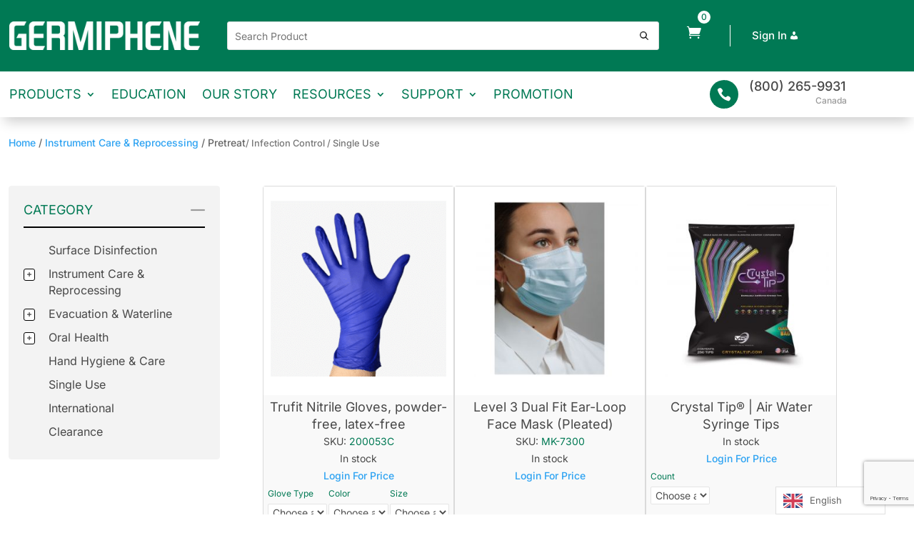

--- FILE ---
content_type: text/html; charset=UTF-8
request_url: https://germiphene.com/product-category/instrument-care-reprocessing/pretreat/?parent_id=29&sub_cat=single-use
body_size: 41572
content:
<!DOCTYPE html>
<html lang="en-US">
<head>
	<meta charset="UTF-8" />
<meta http-equiv="X-UA-Compatible" content="IE=edge">
	<link rel="pingback" href="https://germiphene.com/xmlrpc.php" />

	<script type="text/javascript">
		document.documentElement.className = 'js';
	</script>
	
	<link rel="preconnect" href="https://fonts.gstatic.com" crossorigin /><style id="et-divi-open-sans-inline-css">/* Original: https://fonts.googleapis.com/css?family=Open+Sans:300italic,400italic,600italic,700italic,800italic,400,300,600,700,800&#038;subset=latin,latin-ext&#038;display=swap *//* User Agent: Mozilla/5.0 (Unknown; Linux x86_64) AppleWebKit/538.1 (KHTML, like Gecko) Safari/538.1 Daum/4.1 */@font-face {font-family: 'Open Sans';font-style: italic;font-weight: 300;font-stretch: normal;font-display: swap;src: url(https://fonts.gstatic.com/s/opensans/v44/memQYaGs126MiZpBA-UFUIcVXSCEkx2cmqvXlWq8tWZ0Pw86hd0Rk5hkWV4exQ.ttf) format('truetype');}@font-face {font-family: 'Open Sans';font-style: italic;font-weight: 400;font-stretch: normal;font-display: swap;src: url(https://fonts.gstatic.com/s/opensans/v44/memQYaGs126MiZpBA-UFUIcVXSCEkx2cmqvXlWq8tWZ0Pw86hd0Rk8ZkWV4exQ.ttf) format('truetype');}@font-face {font-family: 'Open Sans';font-style: italic;font-weight: 600;font-stretch: normal;font-display: swap;src: url(https://fonts.gstatic.com/s/opensans/v44/memQYaGs126MiZpBA-UFUIcVXSCEkx2cmqvXlWq8tWZ0Pw86hd0RkxhjWV4exQ.ttf) format('truetype');}@font-face {font-family: 'Open Sans';font-style: italic;font-weight: 700;font-stretch: normal;font-display: swap;src: url(https://fonts.gstatic.com/s/opensans/v44/memQYaGs126MiZpBA-UFUIcVXSCEkx2cmqvXlWq8tWZ0Pw86hd0RkyFjWV4exQ.ttf) format('truetype');}@font-face {font-family: 'Open Sans';font-style: italic;font-weight: 800;font-stretch: normal;font-display: swap;src: url(https://fonts.gstatic.com/s/opensans/v44/memQYaGs126MiZpBA-UFUIcVXSCEkx2cmqvXlWq8tWZ0Pw86hd0Rk0ZjWV4exQ.ttf) format('truetype');}@font-face {font-family: 'Open Sans';font-style: normal;font-weight: 300;font-stretch: normal;font-display: swap;src: url(https://fonts.gstatic.com/s/opensans/v44/memSYaGs126MiZpBA-UvWbX2vVnXBbObj2OVZyOOSr4dVJWUgsiH0B4uaVc.ttf) format('truetype');}@font-face {font-family: 'Open Sans';font-style: normal;font-weight: 400;font-stretch: normal;font-display: swap;src: url(https://fonts.gstatic.com/s/opensans/v44/memSYaGs126MiZpBA-UvWbX2vVnXBbObj2OVZyOOSr4dVJWUgsjZ0B4uaVc.ttf) format('truetype');}@font-face {font-family: 'Open Sans';font-style: normal;font-weight: 600;font-stretch: normal;font-display: swap;src: url(https://fonts.gstatic.com/s/opensans/v44/memSYaGs126MiZpBA-UvWbX2vVnXBbObj2OVZyOOSr4dVJWUgsgH1x4uaVc.ttf) format('truetype');}@font-face {font-family: 'Open Sans';font-style: normal;font-weight: 700;font-stretch: normal;font-display: swap;src: url(https://fonts.gstatic.com/s/opensans/v44/memSYaGs126MiZpBA-UvWbX2vVnXBbObj2OVZyOOSr4dVJWUgsg-1x4uaVc.ttf) format('truetype');}@font-face {font-family: 'Open Sans';font-style: normal;font-weight: 800;font-stretch: normal;font-display: swap;src: url(https://fonts.gstatic.com/s/opensans/v44/memSYaGs126MiZpBA-UvWbX2vVnXBbObj2OVZyOOSr4dVJWUgshZ1x4uaVc.ttf) format('truetype');}/* User Agent: Mozilla/5.0 (Windows NT 6.1; WOW64; rv:27.0) Gecko/20100101 Firefox/27.0 */@font-face {font-family: 'Open Sans';font-style: italic;font-weight: 300;font-stretch: normal;font-display: swap;src: url(https://fonts.gstatic.com/l/font?kit=memQYaGs126MiZpBA-UFUIcVXSCEkx2cmqvXlWq8tWZ0Pw86hd0Rk5hkWV4exg&skey=743457fe2cc29280&v=v44) format('woff');}@font-face {font-family: 'Open Sans';font-style: italic;font-weight: 400;font-stretch: normal;font-display: swap;src: url(https://fonts.gstatic.com/l/font?kit=memQYaGs126MiZpBA-UFUIcVXSCEkx2cmqvXlWq8tWZ0Pw86hd0Rk8ZkWV4exg&skey=743457fe2cc29280&v=v44) format('woff');}@font-face {font-family: 'Open Sans';font-style: italic;font-weight: 600;font-stretch: normal;font-display: swap;src: url(https://fonts.gstatic.com/l/font?kit=memQYaGs126MiZpBA-UFUIcVXSCEkx2cmqvXlWq8tWZ0Pw86hd0RkxhjWV4exg&skey=743457fe2cc29280&v=v44) format('woff');}@font-face {font-family: 'Open Sans';font-style: italic;font-weight: 700;font-stretch: normal;font-display: swap;src: url(https://fonts.gstatic.com/l/font?kit=memQYaGs126MiZpBA-UFUIcVXSCEkx2cmqvXlWq8tWZ0Pw86hd0RkyFjWV4exg&skey=743457fe2cc29280&v=v44) format('woff');}@font-face {font-family: 'Open Sans';font-style: italic;font-weight: 800;font-stretch: normal;font-display: swap;src: url(https://fonts.gstatic.com/l/font?kit=memQYaGs126MiZpBA-UFUIcVXSCEkx2cmqvXlWq8tWZ0Pw86hd0Rk0ZjWV4exg&skey=743457fe2cc29280&v=v44) format('woff');}@font-face {font-family: 'Open Sans';font-style: normal;font-weight: 300;font-stretch: normal;font-display: swap;src: url(https://fonts.gstatic.com/l/font?kit=memSYaGs126MiZpBA-UvWbX2vVnXBbObj2OVZyOOSr4dVJWUgsiH0B4uaVQ&skey=62c1cbfccc78b4b2&v=v44) format('woff');}@font-face {font-family: 'Open Sans';font-style: normal;font-weight: 400;font-stretch: normal;font-display: swap;src: url(https://fonts.gstatic.com/l/font?kit=memSYaGs126MiZpBA-UvWbX2vVnXBbObj2OVZyOOSr4dVJWUgsjZ0B4uaVQ&skey=62c1cbfccc78b4b2&v=v44) format('woff');}@font-face {font-family: 'Open Sans';font-style: normal;font-weight: 600;font-stretch: normal;font-display: swap;src: url(https://fonts.gstatic.com/l/font?kit=memSYaGs126MiZpBA-UvWbX2vVnXBbObj2OVZyOOSr4dVJWUgsgH1x4uaVQ&skey=62c1cbfccc78b4b2&v=v44) format('woff');}@font-face {font-family: 'Open Sans';font-style: normal;font-weight: 700;font-stretch: normal;font-display: swap;src: url(https://fonts.gstatic.com/l/font?kit=memSYaGs126MiZpBA-UvWbX2vVnXBbObj2OVZyOOSr4dVJWUgsg-1x4uaVQ&skey=62c1cbfccc78b4b2&v=v44) format('woff');}@font-face {font-family: 'Open Sans';font-style: normal;font-weight: 800;font-stretch: normal;font-display: swap;src: url(https://fonts.gstatic.com/l/font?kit=memSYaGs126MiZpBA-UvWbX2vVnXBbObj2OVZyOOSr4dVJWUgshZ1x4uaVQ&skey=62c1cbfccc78b4b2&v=v44) format('woff');}/* User Agent: Mozilla/5.0 (Windows NT 6.3; rv:39.0) Gecko/20100101 Firefox/39.0 */@font-face {font-family: 'Open Sans';font-style: italic;font-weight: 300;font-stretch: normal;font-display: swap;src: url(https://fonts.gstatic.com/s/opensans/v44/memQYaGs126MiZpBA-UFUIcVXSCEkx2cmqvXlWq8tWZ0Pw86hd0Rk5hkWV4ewA.woff2) format('woff2');}@font-face {font-family: 'Open Sans';font-style: italic;font-weight: 400;font-stretch: normal;font-display: swap;src: url(https://fonts.gstatic.com/s/opensans/v44/memQYaGs126MiZpBA-UFUIcVXSCEkx2cmqvXlWq8tWZ0Pw86hd0Rk8ZkWV4ewA.woff2) format('woff2');}@font-face {font-family: 'Open Sans';font-style: italic;font-weight: 600;font-stretch: normal;font-display: swap;src: url(https://fonts.gstatic.com/s/opensans/v44/memQYaGs126MiZpBA-UFUIcVXSCEkx2cmqvXlWq8tWZ0Pw86hd0RkxhjWV4ewA.woff2) format('woff2');}@font-face {font-family: 'Open Sans';font-style: italic;font-weight: 700;font-stretch: normal;font-display: swap;src: url(https://fonts.gstatic.com/s/opensans/v44/memQYaGs126MiZpBA-UFUIcVXSCEkx2cmqvXlWq8tWZ0Pw86hd0RkyFjWV4ewA.woff2) format('woff2');}@font-face {font-family: 'Open Sans';font-style: italic;font-weight: 800;font-stretch: normal;font-display: swap;src: url(https://fonts.gstatic.com/s/opensans/v44/memQYaGs126MiZpBA-UFUIcVXSCEkx2cmqvXlWq8tWZ0Pw86hd0Rk0ZjWV4ewA.woff2) format('woff2');}@font-face {font-family: 'Open Sans';font-style: normal;font-weight: 300;font-stretch: normal;font-display: swap;src: url(https://fonts.gstatic.com/s/opensans/v44/memSYaGs126MiZpBA-UvWbX2vVnXBbObj2OVZyOOSr4dVJWUgsiH0B4uaVI.woff2) format('woff2');}@font-face {font-family: 'Open Sans';font-style: normal;font-weight: 400;font-stretch: normal;font-display: swap;src: url(https://fonts.gstatic.com/s/opensans/v44/memSYaGs126MiZpBA-UvWbX2vVnXBbObj2OVZyOOSr4dVJWUgsjZ0B4uaVI.woff2) format('woff2');}@font-face {font-family: 'Open Sans';font-style: normal;font-weight: 600;font-stretch: normal;font-display: swap;src: url(https://fonts.gstatic.com/s/opensans/v44/memSYaGs126MiZpBA-UvWbX2vVnXBbObj2OVZyOOSr4dVJWUgsgH1x4uaVI.woff2) format('woff2');}@font-face {font-family: 'Open Sans';font-style: normal;font-weight: 700;font-stretch: normal;font-display: swap;src: url(https://fonts.gstatic.com/s/opensans/v44/memSYaGs126MiZpBA-UvWbX2vVnXBbObj2OVZyOOSr4dVJWUgsg-1x4uaVI.woff2) format('woff2');}@font-face {font-family: 'Open Sans';font-style: normal;font-weight: 800;font-stretch: normal;font-display: swap;src: url(https://fonts.gstatic.com/s/opensans/v44/memSYaGs126MiZpBA-UvWbX2vVnXBbObj2OVZyOOSr4dVJWUgshZ1x4uaVI.woff2) format('woff2');}</style><meta name='robots' content='index, follow, max-image-preview:large, max-snippet:-1, max-video-preview:-1' />
<script type="text/javascript">
			let jqueryParams=[],jQuery=function(r){return jqueryParams=[...jqueryParams,r],jQuery},$=function(r){return jqueryParams=[...jqueryParams,r],$};window.jQuery=jQuery,window.$=jQuery;let customHeadScripts=!1;jQuery.fn=jQuery.prototype={},$.fn=jQuery.prototype={},jQuery.noConflict=function(r){if(window.jQuery)return jQuery=window.jQuery,$=window.jQuery,customHeadScripts=!0,jQuery.noConflict},jQuery.ready=function(r){jqueryParams=[...jqueryParams,r]},$.ready=function(r){jqueryParams=[...jqueryParams,r]},jQuery.load=function(r){jqueryParams=[...jqueryParams,r]},$.load=function(r){jqueryParams=[...jqueryParams,r]},jQuery.fn.ready=function(r){jqueryParams=[...jqueryParams,r]},$.fn.ready=function(r){jqueryParams=[...jqueryParams,r]};</script>
	<!-- This site is optimized with the Yoast SEO plugin v26.8 - https://yoast.com/product/yoast-seo-wordpress/ -->
	<title>Pretreat - Germiphene</title>
	<link rel="canonical" href="https://germiphene.com/product-category/instrument-care-reprocessing/pretreat/" />
	<meta property="og:locale" content="en_US" />
	<meta property="og:type" content="article" />
	<meta property="og:title" content="Pretreat - Germiphene" />
	<meta property="og:url" content="https://germiphene.com/product-category/instrument-care-reprocessing/pretreat/" />
	<meta property="og:site_name" content="Germiphene" />
	<meta name="twitter:card" content="summary_large_image" />
	<script type="application/ld+json" class="yoast-schema-graph">{"@context":"https://schema.org","@graph":[{"@type":"CollectionPage","@id":"https://germiphene.com/product-category/instrument-care-reprocessing/pretreat/","url":"https://germiphene.com/product-category/instrument-care-reprocessing/pretreat/","name":"Pretreat - Germiphene","isPartOf":{"@id":"https://germiphene.com/#website"},"primaryImageOfPage":{"@id":"https://germiphene.com/product-category/instrument-care-reprocessing/pretreat/#primaryimage"},"image":{"@id":"https://germiphene.com/product-category/instrument-care-reprocessing/pretreat/#primaryimage"},"thumbnailUrl":"https://germiphene.com/wp-content/uploads/2022/02/etfoam-family.jpg","breadcrumb":{"@id":"https://germiphene.com/product-category/instrument-care-reprocessing/pretreat/#breadcrumb"},"inLanguage":"en-US"},{"@type":"ImageObject","inLanguage":"en-US","@id":"https://germiphene.com/product-category/instrument-care-reprocessing/pretreat/#primaryimage","url":"https://germiphene.com/wp-content/uploads/2022/02/etfoam-family.jpg","contentUrl":"https://germiphene.com/wp-content/uploads/2022/02/etfoam-family.jpg","width":1000,"height":1000,"caption":"Germiphene ET Foam , Enzymatic Transportation Foam, Set."},{"@type":"BreadcrumbList","@id":"https://germiphene.com/product-category/instrument-care-reprocessing/pretreat/#breadcrumb","itemListElement":[{"@type":"ListItem","position":1,"name":"Home","item":"https://germiphene.com/"},{"@type":"ListItem","position":2,"name":"Instrument Care &amp; Reprocessing","item":"https://germiphene.com/product-category/instrument-care-reprocessing/"},{"@type":"ListItem","position":3,"name":"Pretreat"}]},{"@type":"WebSite","@id":"https://germiphene.com/#website","url":"https://germiphene.com/","name":"Germiphene","description":"","potentialAction":[{"@type":"SearchAction","target":{"@type":"EntryPoint","urlTemplate":"https://germiphene.com/?s={search_term_string}"},"query-input":{"@type":"PropertyValueSpecification","valueRequired":true,"valueName":"search_term_string"}}],"inLanguage":"en-US"}]}</script>
	<!-- / Yoast SEO plugin. -->


<link rel='dns-prefetch' href='//cdn.jsdelivr.net' />
<link rel='dns-prefetch' href='//cdnjs.cloudflare.com' />
<link rel='dns-prefetch' href='//www.googletagmanager.com' />
<link href='https://fonts.gstatic.com' crossorigin rel='preconnect' />
<link rel="alternate" type="application/rss+xml" title="Germiphene &raquo; Feed" href="https://germiphene.com/feed/" />
<link rel="alternate" type="application/rss+xml" title="Germiphene &raquo; Comments Feed" href="https://germiphene.com/comments/feed/" />
<link rel="alternate" type="application/rss+xml" title="Germiphene &raquo; Pretreat Category Feed" href="https://germiphene.com/product-category/instrument-care-reprocessing/pretreat/feed/" />
<meta content="Free Divi Child Theme By Pee-Aye Creative v.1.0" name="generator"/><link rel='stylesheet' id='dashicons-css' href='https://germiphene.com/wp-includes/css/dashicons.min.css?ver=6.9' type='text/css' media='all' />
<style id='wp-block-library-inline-css' type='text/css'>
:root{--wp-block-synced-color:#7a00df;--wp-block-synced-color--rgb:122,0,223;--wp-bound-block-color:var(--wp-block-synced-color);--wp-editor-canvas-background:#ddd;--wp-admin-theme-color:#007cba;--wp-admin-theme-color--rgb:0,124,186;--wp-admin-theme-color-darker-10:#006ba1;--wp-admin-theme-color-darker-10--rgb:0,107,160.5;--wp-admin-theme-color-darker-20:#005a87;--wp-admin-theme-color-darker-20--rgb:0,90,135;--wp-admin-border-width-focus:2px}@media (min-resolution:192dpi){:root{--wp-admin-border-width-focus:1.5px}}.wp-element-button{cursor:pointer}:root .has-very-light-gray-background-color{background-color:#eee}:root .has-very-dark-gray-background-color{background-color:#313131}:root .has-very-light-gray-color{color:#eee}:root .has-very-dark-gray-color{color:#313131}:root .has-vivid-green-cyan-to-vivid-cyan-blue-gradient-background{background:linear-gradient(135deg,#00d084,#0693e3)}:root .has-purple-crush-gradient-background{background:linear-gradient(135deg,#34e2e4,#4721fb 50%,#ab1dfe)}:root .has-hazy-dawn-gradient-background{background:linear-gradient(135deg,#faaca8,#dad0ec)}:root .has-subdued-olive-gradient-background{background:linear-gradient(135deg,#fafae1,#67a671)}:root .has-atomic-cream-gradient-background{background:linear-gradient(135deg,#fdd79a,#004a59)}:root .has-nightshade-gradient-background{background:linear-gradient(135deg,#330968,#31cdcf)}:root .has-midnight-gradient-background{background:linear-gradient(135deg,#020381,#2874fc)}:root{--wp--preset--font-size--normal:16px;--wp--preset--font-size--huge:42px}.has-regular-font-size{font-size:1em}.has-larger-font-size{font-size:2.625em}.has-normal-font-size{font-size:var(--wp--preset--font-size--normal)}.has-huge-font-size{font-size:var(--wp--preset--font-size--huge)}.has-text-align-center{text-align:center}.has-text-align-left{text-align:left}.has-text-align-right{text-align:right}.has-fit-text{white-space:nowrap!important}#end-resizable-editor-section{display:none}.aligncenter{clear:both}.items-justified-left{justify-content:flex-start}.items-justified-center{justify-content:center}.items-justified-right{justify-content:flex-end}.items-justified-space-between{justify-content:space-between}.screen-reader-text{border:0;clip-path:inset(50%);height:1px;margin:-1px;overflow:hidden;padding:0;position:absolute;width:1px;word-wrap:normal!important}.screen-reader-text:focus{background-color:#ddd;clip-path:none;color:#444;display:block;font-size:1em;height:auto;left:5px;line-height:normal;padding:15px 23px 14px;text-decoration:none;top:5px;width:auto;z-index:100000}html :where(.has-border-color){border-style:solid}html :where([style*=border-top-color]){border-top-style:solid}html :where([style*=border-right-color]){border-right-style:solid}html :where([style*=border-bottom-color]){border-bottom-style:solid}html :where([style*=border-left-color]){border-left-style:solid}html :where([style*=border-width]){border-style:solid}html :where([style*=border-top-width]){border-top-style:solid}html :where([style*=border-right-width]){border-right-style:solid}html :where([style*=border-bottom-width]){border-bottom-style:solid}html :where([style*=border-left-width]){border-left-style:solid}html :where(img[class*=wp-image-]){height:auto;max-width:100%}:where(figure){margin:0 0 1em}html :where(.is-position-sticky){--wp-admin--admin-bar--position-offset:var(--wp-admin--admin-bar--height,0px)}@media screen and (max-width:600px){html :where(.is-position-sticky){--wp-admin--admin-bar--position-offset:0px}}

/*# sourceURL=wp-block-library-inline-css */
</style><style id='global-styles-inline-css' type='text/css'>
:root{--wp--preset--aspect-ratio--square: 1;--wp--preset--aspect-ratio--4-3: 4/3;--wp--preset--aspect-ratio--3-4: 3/4;--wp--preset--aspect-ratio--3-2: 3/2;--wp--preset--aspect-ratio--2-3: 2/3;--wp--preset--aspect-ratio--16-9: 16/9;--wp--preset--aspect-ratio--9-16: 9/16;--wp--preset--color--black: #000000;--wp--preset--color--cyan-bluish-gray: #abb8c3;--wp--preset--color--white: #ffffff;--wp--preset--color--pale-pink: #f78da7;--wp--preset--color--vivid-red: #cf2e2e;--wp--preset--color--luminous-vivid-orange: #ff6900;--wp--preset--color--luminous-vivid-amber: #fcb900;--wp--preset--color--light-green-cyan: #7bdcb5;--wp--preset--color--vivid-green-cyan: #00d084;--wp--preset--color--pale-cyan-blue: #8ed1fc;--wp--preset--color--vivid-cyan-blue: #0693e3;--wp--preset--color--vivid-purple: #9b51e0;--wp--preset--gradient--vivid-cyan-blue-to-vivid-purple: linear-gradient(135deg,rgb(6,147,227) 0%,rgb(155,81,224) 100%);--wp--preset--gradient--light-green-cyan-to-vivid-green-cyan: linear-gradient(135deg,rgb(122,220,180) 0%,rgb(0,208,130) 100%);--wp--preset--gradient--luminous-vivid-amber-to-luminous-vivid-orange: linear-gradient(135deg,rgb(252,185,0) 0%,rgb(255,105,0) 100%);--wp--preset--gradient--luminous-vivid-orange-to-vivid-red: linear-gradient(135deg,rgb(255,105,0) 0%,rgb(207,46,46) 100%);--wp--preset--gradient--very-light-gray-to-cyan-bluish-gray: linear-gradient(135deg,rgb(238,238,238) 0%,rgb(169,184,195) 100%);--wp--preset--gradient--cool-to-warm-spectrum: linear-gradient(135deg,rgb(74,234,220) 0%,rgb(151,120,209) 20%,rgb(207,42,186) 40%,rgb(238,44,130) 60%,rgb(251,105,98) 80%,rgb(254,248,76) 100%);--wp--preset--gradient--blush-light-purple: linear-gradient(135deg,rgb(255,206,236) 0%,rgb(152,150,240) 100%);--wp--preset--gradient--blush-bordeaux: linear-gradient(135deg,rgb(254,205,165) 0%,rgb(254,45,45) 50%,rgb(107,0,62) 100%);--wp--preset--gradient--luminous-dusk: linear-gradient(135deg,rgb(255,203,112) 0%,rgb(199,81,192) 50%,rgb(65,88,208) 100%);--wp--preset--gradient--pale-ocean: linear-gradient(135deg,rgb(255,245,203) 0%,rgb(182,227,212) 50%,rgb(51,167,181) 100%);--wp--preset--gradient--electric-grass: linear-gradient(135deg,rgb(202,248,128) 0%,rgb(113,206,126) 100%);--wp--preset--gradient--midnight: linear-gradient(135deg,rgb(2,3,129) 0%,rgb(40,116,252) 100%);--wp--preset--font-size--small: 13px;--wp--preset--font-size--medium: 20px;--wp--preset--font-size--large: 36px;--wp--preset--font-size--x-large: 42px;--wp--preset--spacing--20: 0.44rem;--wp--preset--spacing--30: 0.67rem;--wp--preset--spacing--40: 1rem;--wp--preset--spacing--50: 1.5rem;--wp--preset--spacing--60: 2.25rem;--wp--preset--spacing--70: 3.38rem;--wp--preset--spacing--80: 5.06rem;--wp--preset--shadow--natural: 6px 6px 9px rgba(0, 0, 0, 0.2);--wp--preset--shadow--deep: 12px 12px 50px rgba(0, 0, 0, 0.4);--wp--preset--shadow--sharp: 6px 6px 0px rgba(0, 0, 0, 0.2);--wp--preset--shadow--outlined: 6px 6px 0px -3px rgb(255, 255, 255), 6px 6px rgb(0, 0, 0);--wp--preset--shadow--crisp: 6px 6px 0px rgb(0, 0, 0);}:root { --wp--style--global--content-size: 823px;--wp--style--global--wide-size: 1080px; }:where(body) { margin: 0; }.wp-site-blocks > .alignleft { float: left; margin-right: 2em; }.wp-site-blocks > .alignright { float: right; margin-left: 2em; }.wp-site-blocks > .aligncenter { justify-content: center; margin-left: auto; margin-right: auto; }:where(.is-layout-flex){gap: 0.5em;}:where(.is-layout-grid){gap: 0.5em;}.is-layout-flow > .alignleft{float: left;margin-inline-start: 0;margin-inline-end: 2em;}.is-layout-flow > .alignright{float: right;margin-inline-start: 2em;margin-inline-end: 0;}.is-layout-flow > .aligncenter{margin-left: auto !important;margin-right: auto !important;}.is-layout-constrained > .alignleft{float: left;margin-inline-start: 0;margin-inline-end: 2em;}.is-layout-constrained > .alignright{float: right;margin-inline-start: 2em;margin-inline-end: 0;}.is-layout-constrained > .aligncenter{margin-left: auto !important;margin-right: auto !important;}.is-layout-constrained > :where(:not(.alignleft):not(.alignright):not(.alignfull)){max-width: var(--wp--style--global--content-size);margin-left: auto !important;margin-right: auto !important;}.is-layout-constrained > .alignwide{max-width: var(--wp--style--global--wide-size);}body .is-layout-flex{display: flex;}.is-layout-flex{flex-wrap: wrap;align-items: center;}.is-layout-flex > :is(*, div){margin: 0;}body .is-layout-grid{display: grid;}.is-layout-grid > :is(*, div){margin: 0;}body{padding-top: 0px;padding-right: 0px;padding-bottom: 0px;padding-left: 0px;}:root :where(.wp-element-button, .wp-block-button__link){background-color: #32373c;border-width: 0;color: #fff;font-family: inherit;font-size: inherit;font-style: inherit;font-weight: inherit;letter-spacing: inherit;line-height: inherit;padding-top: calc(0.667em + 2px);padding-right: calc(1.333em + 2px);padding-bottom: calc(0.667em + 2px);padding-left: calc(1.333em + 2px);text-decoration: none;text-transform: inherit;}.has-black-color{color: var(--wp--preset--color--black) !important;}.has-cyan-bluish-gray-color{color: var(--wp--preset--color--cyan-bluish-gray) !important;}.has-white-color{color: var(--wp--preset--color--white) !important;}.has-pale-pink-color{color: var(--wp--preset--color--pale-pink) !important;}.has-vivid-red-color{color: var(--wp--preset--color--vivid-red) !important;}.has-luminous-vivid-orange-color{color: var(--wp--preset--color--luminous-vivid-orange) !important;}.has-luminous-vivid-amber-color{color: var(--wp--preset--color--luminous-vivid-amber) !important;}.has-light-green-cyan-color{color: var(--wp--preset--color--light-green-cyan) !important;}.has-vivid-green-cyan-color{color: var(--wp--preset--color--vivid-green-cyan) !important;}.has-pale-cyan-blue-color{color: var(--wp--preset--color--pale-cyan-blue) !important;}.has-vivid-cyan-blue-color{color: var(--wp--preset--color--vivid-cyan-blue) !important;}.has-vivid-purple-color{color: var(--wp--preset--color--vivid-purple) !important;}.has-black-background-color{background-color: var(--wp--preset--color--black) !important;}.has-cyan-bluish-gray-background-color{background-color: var(--wp--preset--color--cyan-bluish-gray) !important;}.has-white-background-color{background-color: var(--wp--preset--color--white) !important;}.has-pale-pink-background-color{background-color: var(--wp--preset--color--pale-pink) !important;}.has-vivid-red-background-color{background-color: var(--wp--preset--color--vivid-red) !important;}.has-luminous-vivid-orange-background-color{background-color: var(--wp--preset--color--luminous-vivid-orange) !important;}.has-luminous-vivid-amber-background-color{background-color: var(--wp--preset--color--luminous-vivid-amber) !important;}.has-light-green-cyan-background-color{background-color: var(--wp--preset--color--light-green-cyan) !important;}.has-vivid-green-cyan-background-color{background-color: var(--wp--preset--color--vivid-green-cyan) !important;}.has-pale-cyan-blue-background-color{background-color: var(--wp--preset--color--pale-cyan-blue) !important;}.has-vivid-cyan-blue-background-color{background-color: var(--wp--preset--color--vivid-cyan-blue) !important;}.has-vivid-purple-background-color{background-color: var(--wp--preset--color--vivid-purple) !important;}.has-black-border-color{border-color: var(--wp--preset--color--black) !important;}.has-cyan-bluish-gray-border-color{border-color: var(--wp--preset--color--cyan-bluish-gray) !important;}.has-white-border-color{border-color: var(--wp--preset--color--white) !important;}.has-pale-pink-border-color{border-color: var(--wp--preset--color--pale-pink) !important;}.has-vivid-red-border-color{border-color: var(--wp--preset--color--vivid-red) !important;}.has-luminous-vivid-orange-border-color{border-color: var(--wp--preset--color--luminous-vivid-orange) !important;}.has-luminous-vivid-amber-border-color{border-color: var(--wp--preset--color--luminous-vivid-amber) !important;}.has-light-green-cyan-border-color{border-color: var(--wp--preset--color--light-green-cyan) !important;}.has-vivid-green-cyan-border-color{border-color: var(--wp--preset--color--vivid-green-cyan) !important;}.has-pale-cyan-blue-border-color{border-color: var(--wp--preset--color--pale-cyan-blue) !important;}.has-vivid-cyan-blue-border-color{border-color: var(--wp--preset--color--vivid-cyan-blue) !important;}.has-vivid-purple-border-color{border-color: var(--wp--preset--color--vivid-purple) !important;}.has-vivid-cyan-blue-to-vivid-purple-gradient-background{background: var(--wp--preset--gradient--vivid-cyan-blue-to-vivid-purple) !important;}.has-light-green-cyan-to-vivid-green-cyan-gradient-background{background: var(--wp--preset--gradient--light-green-cyan-to-vivid-green-cyan) !important;}.has-luminous-vivid-amber-to-luminous-vivid-orange-gradient-background{background: var(--wp--preset--gradient--luminous-vivid-amber-to-luminous-vivid-orange) !important;}.has-luminous-vivid-orange-to-vivid-red-gradient-background{background: var(--wp--preset--gradient--luminous-vivid-orange-to-vivid-red) !important;}.has-very-light-gray-to-cyan-bluish-gray-gradient-background{background: var(--wp--preset--gradient--very-light-gray-to-cyan-bluish-gray) !important;}.has-cool-to-warm-spectrum-gradient-background{background: var(--wp--preset--gradient--cool-to-warm-spectrum) !important;}.has-blush-light-purple-gradient-background{background: var(--wp--preset--gradient--blush-light-purple) !important;}.has-blush-bordeaux-gradient-background{background: var(--wp--preset--gradient--blush-bordeaux) !important;}.has-luminous-dusk-gradient-background{background: var(--wp--preset--gradient--luminous-dusk) !important;}.has-pale-ocean-gradient-background{background: var(--wp--preset--gradient--pale-ocean) !important;}.has-electric-grass-gradient-background{background: var(--wp--preset--gradient--electric-grass) !important;}.has-midnight-gradient-background{background: var(--wp--preset--gradient--midnight) !important;}.has-small-font-size{font-size: var(--wp--preset--font-size--small) !important;}.has-medium-font-size{font-size: var(--wp--preset--font-size--medium) !important;}.has-large-font-size{font-size: var(--wp--preset--font-size--large) !important;}.has-x-large-font-size{font-size: var(--wp--preset--font-size--x-large) !important;}
/*# sourceURL=global-styles-inline-css */
</style>

<link rel='stylesheet' id='email-subscribers-css' href='https://germiphene.com/wp-content/plugins/email-subscribers/lite/public/css/email-subscribers-public.css?ver=5.9.14' type='text/css' media='all' />
<link rel='stylesheet' id='learndash_quiz_front_css-css' href='//germiphene.com/wp-content/plugins/sfwd-lms/themes/legacy/templates/learndash_quiz_front.min.css?ver=3.3.0.3' type='text/css' media='all' />
<link rel='stylesheet' id='jquery-dropdown-css-css' href='//germiphene.com/wp-content/plugins/sfwd-lms/assets/css/jquery.dropdown.min.css?ver=3.3.0.3' type='text/css' media='all' />
<link rel='stylesheet' id='learndash_lesson_video-css' href='//germiphene.com/wp-content/plugins/sfwd-lms/themes/legacy/templates/learndash_lesson_video.min.css?ver=3.3.0.3' type='text/css' media='all' />
<link rel='stylesheet' id='learndash-front-css' href='//germiphene.com/wp-content/plugins/sfwd-lms/themes/ld30/assets/css/learndash.min.css?ver=3.3.0.3' type='text/css' media='all' />
<style id='learndash-front-inline-css' type='text/css'>
		.learndash-wrapper .ld-item-list .ld-item-list-item.ld-is-next,
		.learndash-wrapper .wpProQuiz_content .wpProQuiz_questionListItem label:focus-within {
			border-color: #399b30;
		}

		/*
		.learndash-wrapper a:not(.ld-button):not(#quiz_continue_link):not(.ld-focus-menu-link):not(.btn-blue):not(#quiz_continue_link):not(.ld-js-register-account):not(#ld-focus-mode-course-heading):not(#btn-join):not(.ld-item-name):not(.ld-table-list-item-preview):not(.ld-lesson-item-preview-heading),
		 */

		.learndash-wrapper .ld-breadcrumbs a,
		.learndash-wrapper .ld-lesson-item.ld-is-current-lesson .ld-lesson-item-preview-heading,
		.learndash-wrapper .ld-lesson-item.ld-is-current-lesson .ld-lesson-title,
		.learndash-wrapper .ld-primary-color-hover:hover,
		.learndash-wrapper .ld-primary-color,
		.learndash-wrapper .ld-primary-color-hover:hover,
		.learndash-wrapper .ld-primary-color,
		.learndash-wrapper .ld-tabs .ld-tabs-navigation .ld-tab.ld-active,
		.learndash-wrapper .ld-button.ld-button-transparent,
		.learndash-wrapper .ld-button.ld-button-reverse,
		.learndash-wrapper .ld-icon-certificate,
		.learndash-wrapper .ld-login-modal .ld-login-modal-login .ld-modal-heading,
		#wpProQuiz_user_content a,
		.learndash-wrapper .ld-item-list .ld-item-list-item a.ld-item-name:hover,
		.learndash-wrapper .ld-focus-comments__heading-actions .ld-expand-button,
		.learndash-wrapper .ld-focus-comments__heading a,
		.learndash-wrapper .ld-focus-comments .comment-respond a,
		.learndash-wrapper .ld-focus-comment .ld-comment-reply a.comment-reply-link:hover,
		.learndash-wrapper .ld-expand-button.ld-button-alternate {
			color: #399b30 !important;
		}

		.learndash-wrapper .ld-focus-comment.bypostauthor>.ld-comment-wrapper,
		.learndash-wrapper .ld-focus-comment.role-group_leader>.ld-comment-wrapper,
		.learndash-wrapper .ld-focus-comment.role-administrator>.ld-comment-wrapper {
			background-color:rgba(57, 155, 48, 0.03) !important;
		}


		.learndash-wrapper .ld-primary-background,
		.learndash-wrapper .ld-tabs .ld-tabs-navigation .ld-tab.ld-active:after {
			background: #399b30 !important;
		}



		.learndash-wrapper .ld-course-navigation .ld-lesson-item.ld-is-current-lesson .ld-status-incomplete,
		.learndash-wrapper .ld-focus-comment.bypostauthor:not(.ptype-sfwd-assignment) >.ld-comment-wrapper>.ld-comment-avatar img,
		.learndash-wrapper .ld-focus-comment.role-group_leader>.ld-comment-wrapper>.ld-comment-avatar img,
		.learndash-wrapper .ld-focus-comment.role-administrator>.ld-comment-wrapper>.ld-comment-avatar img {
			border-color: #399b30 !important;
		}



		.learndash-wrapper .ld-loading::before {
			border-top:3px solid #399b30 !important;
		}

		.learndash-wrapper .ld-button:hover:not(.learndash-link-previous-incomplete):not(.ld-button-transparent),
		#learndash-tooltips .ld-tooltip:after,
		#learndash-tooltips .ld-tooltip,
		.learndash-wrapper .ld-primary-background,
		.learndash-wrapper .btn-join,
		.learndash-wrapper #btn-join,
		.learndash-wrapper .ld-button:not(.ld-button-reverse):not(.learndash-link-previous-incomplete):not(.ld-button-transparent),
		.learndash-wrapper .ld-expand-button,
		.learndash-wrapper .wpProQuiz_content .wpProQuiz_button:not(.wpProQuiz_button_reShowQuestion):not(.wpProQuiz_button_restartQuiz),
		.learndash-wrapper .wpProQuiz_content .wpProQuiz_button2,
		.learndash-wrapper .ld-focus .ld-focus-sidebar .ld-course-navigation-heading,
		.learndash-wrapper .ld-focus .ld-focus-sidebar .ld-focus-sidebar-trigger,
		.learndash-wrapper .ld-focus-comments .form-submit #submit,
		.learndash-wrapper .ld-login-modal input[type='submit'],
		.learndash-wrapper .ld-login-modal .ld-login-modal-register,
		.learndash-wrapper .wpProQuiz_content .wpProQuiz_certificate a.btn-blue,
		.learndash-wrapper .ld-focus .ld-focus-header .ld-user-menu .ld-user-menu-items a,
		#wpProQuiz_user_content table.wp-list-table thead th,
		#wpProQuiz_overlay_close,
		.learndash-wrapper .ld-expand-button.ld-button-alternate .ld-icon {
			background-color: #399b30 !important;
		}

		.learndash-wrapper .ld-focus .ld-focus-header .ld-user-menu .ld-user-menu-items:before {
			border-bottom-color: #399b30 !important;
		}

		.learndash-wrapper .ld-button.ld-button-transparent:hover {
			background: transparent !important;
		}

		.learndash-wrapper .ld-focus .ld-focus-header .sfwd-mark-complete .learndash_mark_complete_button,
		.learndash-wrapper .ld-focus .ld-focus-header #sfwd-mark-complete #learndash_mark_complete_button,
		.learndash-wrapper .ld-button.ld-button-transparent,
		.learndash-wrapper .ld-button.ld-button-alternate,
		.learndash-wrapper .ld-expand-button.ld-button-alternate {
			background-color:transparent !important;
		}

		.learndash-wrapper .ld-focus-header .ld-user-menu .ld-user-menu-items a,
		.learndash-wrapper .ld-button.ld-button-reverse:hover,
		.learndash-wrapper .ld-alert-success .ld-alert-icon.ld-icon-certificate,
		.learndash-wrapper .ld-alert-warning .ld-button:not(.learndash-link-previous-incomplete),
		.learndash-wrapper .ld-primary-background.ld-status {
			color:white !important;
		}

		.learndash-wrapper .ld-status.ld-status-unlocked {
			background-color: rgba(57,155,48,0.2) !important;
			color: #399b30 !important;
		}

		.learndash-wrapper .wpProQuiz_content .wpProQuiz_addToplist {
			background-color: rgba(57,155,48,0.1) !important;
			border: 1px solid #399b30 !important;
		}

		.learndash-wrapper .wpProQuiz_content .wpProQuiz_toplistTable th {
			background: #399b30 !important;
		}

		.learndash-wrapper .wpProQuiz_content .wpProQuiz_toplistTrOdd {
			background-color: rgba(57,155,48,0.1) !important;
		}

		.learndash-wrapper .wpProQuiz_content .wpProQuiz_reviewDiv li.wpProQuiz_reviewQuestionTarget {
			background-color: #399b30 !important;
		}
		.learndash-wrapper .wpProQuiz_content .wpProQuiz_time_limit .wpProQuiz_progress {
			background-color: #399b30 !important;
		}
		
		.learndash-wrapper #quiz_continue_link,
		.learndash-wrapper .ld-secondary-background,
		.learndash-wrapper .learndash_mark_complete_button,
		.learndash-wrapper #learndash_mark_complete_button,
		.learndash-wrapper .ld-status-complete,
		.learndash-wrapper .ld-alert-success .ld-button,
		.learndash-wrapper .ld-alert-success .ld-alert-icon {
			background-color: #1e73be !important;
		}

		.learndash-wrapper .wpProQuiz_content a#quiz_continue_link {
			background-color: #1e73be !important;
		}

		.learndash-wrapper .course_progress .sending_progress_bar {
			background: #1e73be !important;
		}

		.learndash-wrapper .wpProQuiz_content .wpProQuiz_button_reShowQuestion:hover, .learndash-wrapper .wpProQuiz_content .wpProQuiz_button_restartQuiz:hover {
			background-color: #1e73be !important;
			opacity: 0.75;
		}

		.learndash-wrapper .ld-secondary-color-hover:hover,
		.learndash-wrapper .ld-secondary-color,
		.learndash-wrapper .ld-focus .ld-focus-header .sfwd-mark-complete .learndash_mark_complete_button,
		.learndash-wrapper .ld-focus .ld-focus-header #sfwd-mark-complete #learndash_mark_complete_button,
		.learndash-wrapper .ld-focus .ld-focus-header .sfwd-mark-complete:after {
			color: #1e73be !important;
		}

		.learndash-wrapper .ld-secondary-in-progress-icon {
			border-left-color: #1e73be !important;
			border-top-color: #1e73be !important;
		}

		.learndash-wrapper .ld-alert-success {
			border-color: #1e73be;
			background-color: transparent !important;
		}

		.learndash-wrapper .wpProQuiz_content .wpProQuiz_reviewQuestion li.wpProQuiz_reviewQuestionSolved,
		.learndash-wrapper .wpProQuiz_content .wpProQuiz_box li.wpProQuiz_reviewQuestionSolved {
			background-color: #1e73be !important;
		}

		.learndash-wrapper .wpProQuiz_content  .wpProQuiz_reviewLegend span.wpProQuiz_reviewColor_Answer {
			background-color: #1e73be !important;
		}

		
		.learndash-wrapper .ld-alert-warning {
			background-color:transparent;
		}

		.learndash-wrapper .ld-status-waiting,
		.learndash-wrapper .ld-alert-warning .ld-alert-icon {
			background-color: #dd9933 !important;
		}

		.learndash-wrapper .ld-tertiary-color-hover:hover,
		.learndash-wrapper .ld-tertiary-color,
		.learndash-wrapper .ld-alert-warning {
			color: #dd9933 !important;
		}

		.learndash-wrapper .ld-tertiary-background {
			background-color: #dd9933 !important;
		}

		.learndash-wrapper .ld-alert-warning {
			border-color: #dd9933 !important;
		}

		.learndash-wrapper .ld-tertiary-background,
		.learndash-wrapper .ld-alert-warning .ld-alert-icon {
			color:white !important;
		}

		.learndash-wrapper .wpProQuiz_content .wpProQuiz_reviewQuestion li.wpProQuiz_reviewQuestionReview,
		.learndash-wrapper .wpProQuiz_content .wpProQuiz_box li.wpProQuiz_reviewQuestionReview {
			background-color: #dd9933 !important;
		}

		.learndash-wrapper .wpProQuiz_content  .wpProQuiz_reviewLegend span.wpProQuiz_reviewColor_Review {
			background-color: #dd9933 !important;
		}

		
/*# sourceURL=learndash-front-inline-css */
</style>
<link rel='stylesheet' id='woocommerce-layout-css' href='https://germiphene.com/wp-content/plugins/woocommerce/assets/css/woocommerce-layout.css?ver=10.4.3' type='text/css' media='all' />
<link rel='stylesheet' id='woocommerce-smallscreen-css' href='https://germiphene.com/wp-content/plugins/woocommerce/assets/css/woocommerce-smallscreen.css?ver=10.4.3' type='text/css' media='only screen and (max-width: 768px)' />
<link rel='stylesheet' id='woocommerce-general-css' href='https://germiphene.com/wp-content/plugins/woocommerce/assets/css/woocommerce.css?ver=10.4.3' type='text/css' media='all' />
<style id='woocommerce-inline-inline-css' type='text/css'>
.woocommerce form .form-row .required { visibility: visible; }
/*# sourceURL=woocommerce-inline-inline-css */
</style>
<link rel='stylesheet' id='wpa-style-css' href='https://germiphene.com/wp-content/plugins/wp-accessibility/css/wpa-style.css?ver=2.3.1' type='text/css' media='all' />
<style id='wpa-style-inline-css' type='text/css'>
:root { --admin-bar-top : 7px; }
/*# sourceURL=wpa-style-inline-css */
</style>
<link rel='stylesheet' id='wp-ada-compliance-styles-css' href='https://germiphene.com/wp-content/plugins/wp-ada-compliance-check-basic/styles.css?ver=1769587454' type='text/css' media='all' />
<link rel='stylesheet' id='wpmi-frontend-css' href='https://germiphene.com/wp-content/plugins/wp-menu-icons/build/frontend/css/style.css?ver=3.4.1' type='text/css' media='all' />
<link rel='stylesheet' id='lpr-modal-css' href='https://germiphene.com/wp-content/plugins/leo-product-recommendations/assets/css/modal.css?ver=3.1.0' type='text/css' media='all' />
<link rel='stylesheet' id='OCWMA_front_css-css' href='https://germiphene.com/wp-content/plugins/multiple-shipping-address-woocommerce/css/style.css?ver=1.0.0' type='text/css' media='all' />
<link rel='stylesheet' id='weglot-css-css' href='https://germiphene.com/wp-content/plugins/weglot/dist/css/front-css.css?ver=5.2' type='text/css' media='all' />
<link rel='stylesheet' id='new-flag-css-css' href='https://germiphene.com/wp-content/plugins/weglot/dist/css/new-flags.css?ver=5.2' type='text/css' media='all' />
<link rel='preload' as='font' type='font/woff2' crossorigin='anonymous' id='tinvwl-webfont-font-css' href='https://germiphene.com/wp-content/plugins/ti-woocommerce-wishlist/assets/fonts/tinvwl-webfont.woff2?ver=xu2uyi'  media='all' />
<link rel='stylesheet' id='tinvwl-webfont-css' href='https://germiphene.com/wp-content/plugins/ti-woocommerce-wishlist/assets/css/webfont.min.css?ver=2.11.1' type='text/css' media='all' />
<link rel='stylesheet' id='tinvwl-css' href='https://germiphene.com/wp-content/plugins/ti-woocommerce-wishlist/assets/css/public.min.css?ver=2.11.1' type='text/css' media='all' />
<link rel='stylesheet' id='bootstrap-css' href='https://cdn.jsdelivr.net/npm/bootstrap@5.1.1/dist/css/bootstrap.min.css?ver=6.9' type='text/css' media='all' />
<link rel='stylesheet' id='font-awesome-css' href='https://cdnjs.cloudflare.com/ajax/libs/font-awesome/5.15.3/css/all.min.css?ver=6.9' type='text/css' media='all' />
<link rel='stylesheet' id='slick-css-css' href='https://cdnjs.cloudflare.com/ajax/libs/slick-carousel/1.8.1/slick.css?ver=6.9' type='text/css' media='all' />
<link rel='stylesheet' id='fancybox-css-css' href='https://cdnjs.cloudflare.com/ajax/libs/fancybox/3.5.7/jquery.fancybox.css?ver=6.9' type='text/css' media='all' />
<link rel='stylesheet' id='menu-cart-module-divi-styles-css' href='https://germiphene.com/wp-content/plugins/menu-cart-divi/styles/style.min.css?ver=1.2' type='text/css' media='all' />
<link rel='stylesheet' id='um_modal-css' href='https://germiphene.com/wp-content/plugins/ultimate-member/assets/css/um-modal.min.css?ver=2.11.1' type='text/css' media='all' />
<link rel='stylesheet' id='um_ui-css' href='https://germiphene.com/wp-content/plugins/ultimate-member/assets/libs/jquery-ui/jquery-ui.min.css?ver=1.13.2' type='text/css' media='all' />
<link rel='stylesheet' id='um_tipsy-css' href='https://germiphene.com/wp-content/plugins/ultimate-member/assets/libs/tipsy/tipsy.min.css?ver=1.0.0a' type='text/css' media='all' />
<link rel='stylesheet' id='um_raty-css' href='https://germiphene.com/wp-content/plugins/ultimate-member/assets/libs/raty/um-raty.min.css?ver=2.6.0' type='text/css' media='all' />
<link rel='stylesheet' id='select2-css' href='https://germiphene.com/wp-content/plugins/ultimate-member/assets/libs/select2/select2.min.css?ver=4.0.13' type='text/css' media='all' />
<link rel='stylesheet' id='um_fileupload-css' href='https://germiphene.com/wp-content/plugins/ultimate-member/assets/css/um-fileupload.min.css?ver=2.11.1' type='text/css' media='all' />
<link rel='stylesheet' id='um_confirm-css' href='https://germiphene.com/wp-content/plugins/ultimate-member/assets/libs/um-confirm/um-confirm.min.css?ver=1.0' type='text/css' media='all' />
<link rel='stylesheet' id='um_datetime-css' href='https://germiphene.com/wp-content/plugins/ultimate-member/assets/libs/pickadate/default.min.css?ver=3.6.2' type='text/css' media='all' />
<link rel='stylesheet' id='um_datetime_date-css' href='https://germiphene.com/wp-content/plugins/ultimate-member/assets/libs/pickadate/default.date.min.css?ver=3.6.2' type='text/css' media='all' />
<link rel='stylesheet' id='um_datetime_time-css' href='https://germiphene.com/wp-content/plugins/ultimate-member/assets/libs/pickadate/default.time.min.css?ver=3.6.2' type='text/css' media='all' />
<link rel='stylesheet' id='um_fonticons_ii-css' href='https://germiphene.com/wp-content/plugins/ultimate-member/assets/libs/legacy/fonticons/fonticons-ii.min.css?ver=2.11.1' type='text/css' media='all' />
<link rel='stylesheet' id='um_fonticons_fa-css' href='https://germiphene.com/wp-content/plugins/ultimate-member/assets/libs/legacy/fonticons/fonticons-fa.min.css?ver=2.11.1' type='text/css' media='all' />
<link rel='stylesheet' id='um_fontawesome-css' href='https://germiphene.com/wp-content/plugins/ultimate-member/assets/css/um-fontawesome.min.css?ver=6.5.2' type='text/css' media='all' />
<link rel='stylesheet' id='um_common-css' href='https://germiphene.com/wp-content/plugins/ultimate-member/assets/css/common.min.css?ver=2.11.1' type='text/css' media='all' />
<link rel='stylesheet' id='um_responsive-css' href='https://germiphene.com/wp-content/plugins/ultimate-member/assets/css/um-responsive.min.css?ver=2.11.1' type='text/css' media='all' />
<link rel='stylesheet' id='um_styles-css' href='https://germiphene.com/wp-content/plugins/ultimate-member/assets/css/um-styles.min.css?ver=2.11.1' type='text/css' media='all' />
<link rel='stylesheet' id='um_crop-css' href='https://germiphene.com/wp-content/plugins/ultimate-member/assets/libs/cropper/cropper.min.css?ver=1.6.1' type='text/css' media='all' />
<link rel='stylesheet' id='um_profile-css' href='https://germiphene.com/wp-content/plugins/ultimate-member/assets/css/um-profile.min.css?ver=2.11.1' type='text/css' media='all' />
<link rel='stylesheet' id='um_account-css' href='https://germiphene.com/wp-content/plugins/ultimate-member/assets/css/um-account.min.css?ver=2.11.1' type='text/css' media='all' />
<link rel='stylesheet' id='um_misc-css' href='https://germiphene.com/wp-content/plugins/ultimate-member/assets/css/um-misc.min.css?ver=2.11.1' type='text/css' media='all' />
<link rel='stylesheet' id='um_default_css-css' href='https://germiphene.com/wp-content/plugins/ultimate-member/assets/css/um-old-default.min.css?ver=2.11.1' type='text/css' media='all' />
<link rel='stylesheet' id='divi-style-parent-css' href='https://germiphene.com/wp-content/themes/Divi/style-static-cpt.min.css?ver=4.27.5' type='text/css' media='all' />
<link rel='stylesheet' id='custom-scss-css' href='https://germiphene.com/wp-content/themes/Free-DIVI-Child-Theme-by-Pee-Aye-Creative/scss/custom.scss?ver=0.24' type='text/css' media='all' />
<link rel='stylesheet' id='flexslider-css-css' href='https://germiphene.com/wp-content/themes/Free-DIVI-Child-Theme-by-Pee-Aye-Creative/css/flexslider.css?ver=0.26' type='text/css' media='all' />
<link rel='stylesheet' id='divi-style-css' href='https://germiphene.com/wp-content/themes/Free-DIVI-Child-Theme-by-Pee-Aye-Creative/style.css?ver=4.27.5' type='text/css' media='all' />
<script type="text/template" id="tmpl-variation-template">
	<div class="woocommerce-variation-sku">SKU: {{{ data.variation.sku }}}</div>
	<div class="woocommerce-variation-description">{{{ data.variation.variation_description }}}</div>
	<div class="woocommerce-variation-price">{{{ data.variation.price_html }}}</div>
	<div class="woocommerce-variation-availability">{{{ data.variation.availability_html }}}</div>
</script>
<script type="text/template" id="tmpl-unavailable-variation-template">
	<p>Sorry, this product is unavailable. Please choose a different combination.</p>
</script>
<script type="text/javascript" src="https://germiphene.com/wp-includes/js/jquery/jquery.min.js?ver=3.7.1" id="jquery-core-js"></script>
<script type="text/javascript" src="https://germiphene.com/wp-includes/js/jquery/jquery-migrate.min.js?ver=3.4.1" id="jquery-migrate-js"></script>
<script type="text/javascript" id="jquery-js-after">
/* <![CDATA[ */
jQuery(function($){
            $('a.icon.et_pb_with_border').attr({
                target: '_blank',
                rel: 'noopener noreferrer'
            });
        });
jqueryParams.length&&$.each(jqueryParams,function(e,r){if("function"==typeof r){var n=String(r);n.replace("$","jQuery");var a=new Function("return "+n)();$(document).ready(a)}});
//# sourceURL=jquery-js-after
/* ]]> */
</script>
<script type="text/javascript" src="https://germiphene.com/wp-content/plugins/woocommerce/assets/js/jquery-blockui/jquery.blockUI.min.js?ver=2.7.0-wc.10.4.3" id="wc-jquery-blockui-js" data-wp-strategy="defer"></script>
<script type="text/javascript" src="https://germiphene.com/wp-content/plugins/woocommerce/assets/js/js-cookie/js.cookie.min.js?ver=2.1.4-wc.10.4.3" id="wc-js-cookie-js" data-wp-strategy="defer"></script>
<script type="text/javascript" id="woocommerce-js-extra">
/* <![CDATA[ */
var woocommerce_params = {"ajax_url":"/wp-admin/admin-ajax.php","wc_ajax_url":"/?wc-ajax=%%endpoint%%","i18n_password_show":"Show password","i18n_password_hide":"Hide password"};
//# sourceURL=woocommerce-js-extra
/* ]]> */
</script>
<script type="text/javascript" src="https://germiphene.com/wp-content/plugins/woocommerce/assets/js/frontend/woocommerce.min.js?ver=10.4.3" id="woocommerce-js" defer="defer" data-wp-strategy="defer"></script>
<script type="text/javascript" src="https://germiphene.com/wp-includes/js/underscore.min.js?ver=1.13.7" id="underscore-js"></script>
<script type="text/javascript" id="wp-util-js-extra">
/* <![CDATA[ */
var _wpUtilSettings = {"ajax":{"url":"/wp-admin/admin-ajax.php"}};
//# sourceURL=wp-util-js-extra
/* ]]> */
</script>
<script type="text/javascript" src="https://germiphene.com/wp-includes/js/wp-util.min.js?ver=6.9" id="wp-util-js"></script>
<script type="text/javascript" id="wc-add-to-cart-variation-js-extra">
/* <![CDATA[ */
var wc_add_to_cart_variation_params = {"wc_ajax_url":"/?wc-ajax=%%endpoint%%","i18n_no_matching_variations_text":"Sorry, no products matched your selection. Please choose a different combination.","i18n_make_a_selection_text":"Please select some product options before adding this product to your cart.","i18n_unavailable_text":"Sorry, this product is unavailable. Please choose a different combination.","i18n_reset_alert_text":"Your selection has been reset. Please select some product options before adding this product to your cart."};
//# sourceURL=wc-add-to-cart-variation-js-extra
/* ]]> */
</script>
<script type="text/javascript" src="https://germiphene.com/wp-content/plugins/woocommerce/assets/js/frontend/add-to-cart-variation.min.js?ver=10.4.3" id="wc-add-to-cart-variation-js" defer="defer" data-wp-strategy="defer"></script>
<script type="text/javascript" id="OCWMA_front_js-js-extra">
/* <![CDATA[ */
var OCWMAscript = {"ajax_url":"https://germiphene.com/wp-admin/admin-ajax.php","object_name":"https://germiphene.com/wp-content/plugins/multiple-shipping-address-woocommerce"};
//# sourceURL=OCWMA_front_js-js-extra
/* ]]> */
</script>
<script type="text/javascript" src="https://germiphene.com/wp-content/plugins/multiple-shipping-address-woocommerce/js/front.js?ver=1.0.0" id="OCWMA_front_js-js"></script>
<script type="text/javascript" src="https://germiphene.com/wp-content/plugins/weglot/dist/front-js.js?ver=5.2" id="wp-weglot-js-js"></script>
<script type="text/javascript" src="https://cdnjs.cloudflare.com/ajax/libs/slick-carousel/1.8.1/slick.min.js?ver=6.9" id="slick-js-js"></script>
<script type="text/javascript" src="https://cdnjs.cloudflare.com/ajax/libs/fancybox/3.5.7/jquery.fancybox.min.js?ver=6.9" id="fancybox-js-js"></script>
<script type="text/javascript" src="https://germiphene.com/wp-content/themes/Free-DIVI-Child-Theme-by-Pee-Aye-Creative/js/jquery.flexslider.js?ver=6.9" id="flexslider-js-js"></script>
<script type="text/javascript" src="https://germiphene.com/wp-content/themes/Free-DIVI-Child-Theme-by-Pee-Aye-Creative/js/scripts.js?ver=6.9" id="custom-js-js"></script>
<script type="text/javascript" id="wc-single-product-js-extra">
/* <![CDATA[ */
var wc_single_product_params = {"i18n_required_rating_text":"Please select a rating","i18n_rating_options":["1 of 5 stars","2 of 5 stars","3 of 5 stars","4 of 5 stars","5 of 5 stars"],"i18n_product_gallery_trigger_text":"View full-screen image gallery","review_rating_required":"yes","flexslider":{"rtl":false,"animation":"slide","smoothHeight":true,"directionNav":false,"controlNav":"thumbnails","slideshow":false,"animationSpeed":500,"animationLoop":false,"allowOneSlide":false},"zoom_enabled":"","zoom_options":[],"photoswipe_enabled":"","photoswipe_options":{"shareEl":false,"closeOnScroll":false,"history":false,"hideAnimationDuration":0,"showAnimationDuration":0},"flexslider_enabled":""};
//# sourceURL=wc-single-product-js-extra
/* ]]> */
</script>
<script type="text/javascript" src="https://germiphene.com/wp-content/plugins/woocommerce/assets/js/frontend/single-product.min.js?ver=10.4.3" id="wc-single-product-js" defer="defer" data-wp-strategy="defer"></script>
<script type="text/javascript" id="wc-country-select-js-extra">
/* <![CDATA[ */
var wc_country_select_params = {"countries":"{\"CA\":{\"AB\":\"Alberta\",\"BC\":\"British Columbia\",\"MB\":\"Manitoba\",\"NB\":\"New Brunswick\",\"NL\":\"Newfoundland and Labrador\",\"NT\":\"Northwest Territories\",\"NS\":\"Nova Scotia\",\"NU\":\"Nunavut\",\"ON\":\"Ontario\",\"PE\":\"Prince Edward Island\",\"QC\":\"Quebec\",\"SK\":\"Saskatchewan\",\"YT\":\"Yukon Territory\"}}","i18n_select_state_text":"Select an option\u2026","i18n_no_matches":"No matches found","i18n_ajax_error":"Loading failed","i18n_input_too_short_1":"Please enter 1 or more characters","i18n_input_too_short_n":"Please enter %qty% or more characters","i18n_input_too_long_1":"Please delete 1 character","i18n_input_too_long_n":"Please delete %qty% characters","i18n_selection_too_long_1":"You can only select 1 item","i18n_selection_too_long_n":"You can only select %qty% items","i18n_load_more":"Loading more results\u2026","i18n_searching":"Searching\u2026"};
//# sourceURL=wc-country-select-js-extra
/* ]]> */
</script>
<script type="text/javascript" src="https://germiphene.com/wp-content/plugins/woocommerce/assets/js/frontend/country-select.min.js?ver=10.4.3" id="wc-country-select-js" defer="defer" data-wp-strategy="defer"></script>
<script type="text/javascript" id="wc-address-i18n-js-extra">
/* <![CDATA[ */
var wc_address_i18n_params = {"locale":"{\"CA\":{\"postcode\":[],\"state\":[]},\"default\":{\"first_name\":{\"autocomplete\":\"given-name\"},\"last_name\":{\"autocomplete\":\"family-name\"},\"company\":{\"autocomplete\":\"organization\"},\"country\":{\"type\":\"country\",\"autocomplete\":\"country\"},\"address_1\":{\"autocomplete\":\"address-line1\"},\"address_2\":{\"label_class\":[\"screen-reader-text\"],\"autocomplete\":\"address-line2\"},\"city\":{\"autocomplete\":\"address-level2\"},\"state\":{\"type\":\"state\",\"validate\":[\"state\"],\"autocomplete\":\"address-level1\"},\"postcode\":{\"validate\":[\"postcode\"],\"autocomplete\":\"postal-code\"}}}","locale_fields":"{\"address_1\":\"#billing_address_1_field, #shipping_address_1_field\",\"address_2\":\"#billing_address_2_field, #shipping_address_2_field\",\"state\":\"#billing_state_field, #shipping_state_field, #calc_shipping_state_field\",\"postcode\":\"#billing_postcode_field, #shipping_postcode_field, #calc_shipping_postcode_field\",\"city\":\"#billing_city_field, #shipping_city_field, #calc_shipping_city_field\"}","i18n_required_text":"required","i18n_optional_text":"optional"};
//# sourceURL=wc-address-i18n-js-extra
/* ]]> */
</script>
<script type="text/javascript" src="https://germiphene.com/wp-content/plugins/woocommerce/assets/js/frontend/address-i18n.min.js?ver=10.4.3" id="wc-address-i18n-js" defer="defer" data-wp-strategy="defer"></script>
<script type="text/javascript" id="wc-checkout-js-extra">
/* <![CDATA[ */
var wc_checkout_params = {"ajax_url":"/wp-admin/admin-ajax.php","wc_ajax_url":"/?wc-ajax=%%endpoint%%","update_order_review_nonce":"3884b07098","apply_coupon_nonce":"8154f48c90","remove_coupon_nonce":"28ef373d52","option_guest_checkout":"no","checkout_url":"/?wc-ajax=checkout","is_checkout":"0","debug_mode":"","i18n_checkout_error":"There was an error processing your order. Please check for any charges in your payment method and review your \u003Ca href=\"https://germiphene.com/my-account/orders/\"\u003Eorder history\u003C/a\u003E before placing the order again."};
//# sourceURL=wc-checkout-js-extra
/* ]]> */
</script>
<script type="text/javascript" src="https://germiphene.com/wp-content/plugins/woocommerce/assets/js/frontend/checkout.min.js?ver=10.4.3" id="wc-checkout-js" defer="defer" data-wp-strategy="defer"></script>
<script type="text/javascript" src="https://germiphene.com/wp-content/plugins/woocommerce/assets/js/selectWoo/selectWoo.full.min.js?ver=1.0.9-wc.10.4.3" id="selectWoo-js" defer="defer" data-wp-strategy="defer"></script>

<!-- Google tag (gtag.js) snippet added by Site Kit -->
<!-- Google Analytics snippet added by Site Kit -->
<script type="text/javascript" src="https://www.googletagmanager.com/gtag/js?id=G-FPV21NNGS5" id="google_gtagjs-js" async></script>
<script type="text/javascript" id="google_gtagjs-js-after">
/* <![CDATA[ */
window.dataLayer = window.dataLayer || [];function gtag(){dataLayer.push(arguments);}
gtag("set","linker",{"domains":["germiphene.com"]});
gtag("js", new Date());
gtag("set", "developer_id.dZTNiMT", true);
gtag("config", "G-FPV21NNGS5");
//# sourceURL=google_gtagjs-js-after
/* ]]> */
</script>
<script type="text/javascript" src="https://germiphene.com/wp-content/plugins/ultimate-member/assets/js/um-gdpr.min.js?ver=2.11.1" id="um-gdpr-js"></script>
<link rel="https://api.w.org/" href="https://germiphene.com/wp-json/" /><link rel="alternate" title="JSON" type="application/json" href="https://germiphene.com/wp-json/wp/v2/product_cat/64" /><link rel="EditURI" type="application/rsd+xml" title="RSD" href="https://germiphene.com/xmlrpc.php?rsd" />
<meta name="generator" content="WordPress 6.9" />
<meta name="generator" content="WooCommerce 10.4.3" />
<meta name="generator" content="Site Kit by Google 1.171.0" />		<style id="lpr-settings-css-front-end">
			.lpr-modal .lpr-modal-content ul.recommended-products-list {
				margin: 0 -10.5px !important;
			}
			.lpr-modal .lpr-modal-content ul.recommended-products-list li.single-lpr {
				flex: 0 0 calc(25% - 21px);
				width: calc(25% - 21px);
				margin-left: 10.5px !important;
				margin-right: 10.5px !important;
			}
			@media screen and (max-width: 991px) {
				.lpr-modal .lpr-modal-content ul.recommended-products-list li.single-lpr {
					flex: 0 0 calc(33.333333333333% - 21px);
					width: calc(33.333333333333% - 21px);
					margin-left: 10.5px !important;
					margin-right: 10.5px !important;
				}
			}
			@media screen and (max-width: 767px) {
				.lpr-modal .lpr-modal-content ul.recommended-products-list li.single-lpr {
					flex: 0 0 calc(50% - 21px);
					width: calc(50% - 21px);
					margin-left: 10.5px !important;
					margin-right: 10.5px !important;
				}
			}
			#lpr-modal .up-sells{
display:none !important;
}
#lpr-modal .woocommerce-variation-price {
    display: none;
}		</style>
	
<link rel="alternate" href="https://germiphene.com/product-category/instrument-care-reprocessing/pretreat/" hreflang="en"/>
<link rel="alternate" href="https://germiphene.com/fr-ca/product-category/instrument-care-reprocessing/pretreat/" hreflang="fr-ca"/>
<script type="application/json" id="weglot-data">{"website":"https:\/\/germiphene.com","uid":"f13b2bab17","project_slug":"germiphene-prod","language_from":"en","language_from_custom_flag":null,"language_from_custom_name":null,"excluded_paths":[],"excluded_blocks":[],"custom_settings":{"wp_user_version":"5.0","button_style":{"is_dropdown":true,"with_flags":true,"full_name":true,"with_name":true,"custom_css":"","flag_type":"rectangle_mat"},"translate_email":false,"translate_search":false,"translate_amp":false,"switchers":[{"templates":{"name":"default","hash":"095ffb8d22f66be52959023fa4eeb71a05f20f73"},"location":[],"style":{"with_flags":true,"flag_type":"rectangle_mat","with_name":true,"full_name":true,"is_dropdown":true}}]},"pending_translation_enabled":false,"curl_ssl_check_enabled":true,"custom_css":null,"languages":[{"language_to":"fr-ca","custom_code":null,"custom_name":null,"custom_local_name":null,"provider":null,"enabled":true,"automatic_translation_enabled":true,"deleted_at":null,"connect_host_destination":null,"custom_flag":null}],"organization_slug":"w-4f60ae7e37","api_domain":"cdn-api-weglot.com","current_language":"en","switcher_links":{"en":"https:\/\/germiphene.com\/product-category\/instrument-care-reprocessing\/pretreat\/?parent_id=29&sub_cat=single-use","fr-ca":"https:\/\/germiphene.com\/fr-ca\/product-category\/instrument-care-reprocessing\/pretreat\/?parent_id=29&sub_cat=single-use"},"original_path":"\/product-category\/instrument-care-reprocessing\/pretreat\/"}</script><script type="text/javascript">
           var ajaxurl = "https://germiphene.com/wp-admin/admin-ajax.php";
         </script><meta name="viewport" content="width=device-width, initial-scale=1.0, maximum-scale=1.0, user-scalable=0" />	<noscript><style>.woocommerce-product-gallery{ opacity: 1 !important; }</style></noscript>
	<style type="text/css">.wpgs-for .slick-arrow::before,.wpgs-nav .slick-prev::before, .wpgs-nav .slick-next::before{color:#000;}.fancybox-bg{background-color:rgba(10,0,0,0.75);}.fancybox-caption,.fancybox-infobar{color:#fff;}.wpgs-nav .slick-slide{border-color:transparent}.wpgs-nav .slick-current{border-color:#000}.wpgs-video-wrapper{min-height:500px;}</style><link rel="icon" href="https://germiphene.com/wp-content/uploads/2022/01/gp-favicon.png" sizes="32x32" />
<link rel="icon" href="https://germiphene.com/wp-content/uploads/2022/01/gp-favicon.png" sizes="192x192" />
<link rel="apple-touch-icon" href="https://germiphene.com/wp-content/uploads/2022/01/gp-favicon.png" />
<meta name="msapplication-TileImage" content="https://germiphene.com/wp-content/uploads/2022/01/gp-favicon.png" />
<link rel="stylesheet" id="et-divi-customizer-cpt-global-cached-inline-styles" href="https://germiphene.com/wp-content/et-cache/global/et-divi-customizer-cpt-global.min.css?ver=1769597248" /><link rel="stylesheet" id="et-divi-customizer-global-cached-inline-styles" href="https://germiphene.com/wp-content/et-cache/global/et-divi-customizer-global.min.css?ver=1769597025" /><link rel="stylesheet" id="et-core-unified-cpt-4230-cached-inline-styles" href="https://germiphene.com/wp-content/et-cache/4230/et-core-unified-cpt-4230.min.css?ver=1769612172" /><link rel="stylesheet" id="et-core-unified-cpt-deferred-4230-cached-inline-styles" href="https://germiphene.com/wp-content/et-cache/4230/et-core-unified-cpt-deferred-4230.min.css?ver=1769597043" /><style id="et-critical-inline-css"></style>
<link rel="preload" as="style" id="et-core-unified-cpt-deferred-4359-cached-inline-styles" href="https://germiphene.com/wp-content/et-cache/4359/et-core-unified-cpt-deferred-4359.min.css?ver=1769597043" onload="this.onload=null;this.rel='stylesheet';" /><noscript><style id="rocket-lazyload-nojs-css">.rll-youtube-player, [data-lazy-src]{display:none !important;}</style></noscript><link rel='stylesheet' id='wc-blocks-style-css' href='https://germiphene.com/wp-content/plugins/woocommerce/assets/client/blocks/wc-blocks.css?ver=wc-10.4.3' type='text/css' media='all' />
</head>
<body data-rsssl=1 class="archive tax-product_cat term-pretreat term-64 wp-theme-Divi wp-child-theme-Free-DIVI-Child-Theme-by-Pee-Aye-Creative theme-Divi et-tb-has-template et-tb-has-header et-tb-has-footer woocommerce woocommerce-page woocommerce-no-js tinvwl-theme-style ifs_user_guest et_pb_button_helper_class et_cover_background et_pb_gutter osx et_pb_gutters3 et_right_sidebar et_divi_theme et-db">
	<div id="page-container">
<div id="et-boc" class="et-boc">
			
		<header class="et-l et-l--header">
			<div class="et_builder_inner_content et_pb_gutters3">
		<div id="top-header" class="et_pb_section et_pb_section_0_tb_header tab-germiphene-sec et_pb_with_background et_section_regular" >
				
				
				
				
				
				
				<div class="et_pb_row et_pb_row_0_tb_header">
				<div class="et_pb_column et_pb_column_1_4 et_pb_column_0_tb_header  et_pb_css_mix_blend_mode_passthrough">
				
				
				
				
				<div class="et_pb_module et_pb_image et_pb_image_0_tb_header">
				
				
				
				
				<a href="https://germiphene.com/"><span class="et_pb_image_wrap "><img fetchpriority="high" decoding="async" width="2462" height="367" src="https://germiphene.com/wp-content/uploads/2024/04/germiphene-logo-1.png" alt="Germiphene Logo (1)" title="germiphene-logo (1)" srcset="https://germiphene.com/wp-content/uploads/2024/04/germiphene-logo-1.png 2462w, https://germiphene.com/wp-content/uploads/2024/04/germiphene-logo-1-1280x191.png 1280w, https://germiphene.com/wp-content/uploads/2024/04/germiphene-logo-1-980x146.png 980w, https://germiphene.com/wp-content/uploads/2024/04/germiphene-logo-1-480x72.png 480w" sizes="(min-width: 0px) and (max-width: 480px) 480px, (min-width: 481px) and (max-width: 980px) 980px, (min-width: 981px) and (max-width: 1280px) 1280px, (min-width: 1281px) 2462px, 100vw" class="wp-image-128599" /></span></a>
			</div>
			</div><div class="et_pb_column et_pb_column_1_2 et_pb_column_1_tb_header  et_pb_css_mix_blend_mode_passthrough">
				
				
				
				
				<div class="et_pb_module et_pb_code et_pb_code_0_tb_header">
				
				
				
				
				<div class="et_pb_code_inner"><div id="search-2" class="et_pb_widget widget_search"><form role="search" method="get" id="searchform" class="searchform" action="https://germiphene.com/">
				<div>
					<label class="screen-reader-text" for="s">Search for:</label>
					<input type="text" placeholder="Search Product" value="" name="s" id="s" >
					<input type="submit" id="searchsubmit" value="Search">
				</div>
			</form></div></div>
			</div>
			</div><div class="et_pb_column et_pb_column_1_4 et_pb_column_2_tb_header header-module  et_pb_css_mix_blend_mode_passthrough et-last-child">
				
				
				
				
				<div class="et_pb_module lwp_menu_cart lwp_menu_cart_0_tb_header">
				
				
				
				
				
				
				<div class="et_pb_module_inner">
					
			<a  class="lwp_cart_module" href="https://germiphene.com/cart/" title="Cart">
				<span class="image_wrap"><span class="lwp_cart_icon et-pb-icon">&#xe07a;</span></span> <span class="lwp_menu_cart_count">0 Items</span> <span class="lwp_menu_cart_sep"> -</span> <span class="woocommerce-Price-amount amount"><bdi><span class="woocommerce-Price-currencySymbol">&#36;</span>0.00</bdi></span>
			</a>
		
				</div>
			</div><div class="et_pb_module et_pb_code et_pb_code_1_tb_header login-logout">
				
				
				
				
				<div class="et_pb_code_inner"><a href="/login">Sign In<i style="font-size:1em;color:#ffffff" class="wpmi-icon wpmi-position-after wpmi-align-middle wpmi-size-1 dashicons dashicons-admin-users"></i></a></div>
			</div>
			</div>
				
				
				
				
			</div>
				
				
			</div><div id="bottom-header" class="et_pb_section et_pb_section_1_tb_header tab-germiphene-sec et_pb_sticky_module et_pb_with_background et_section_regular et_pb_section--with-menu" >
				
				
				
				
				
				
				<div class="et_pb_row et_pb_row_1_tb_header et_pb_row--with-menu">
				<div class="et_pb_column et_pb_column_1_4 et_pb_column_3_tb_header  et_pb_css_mix_blend_mode_passthrough">
				
				
				
				
				<div class="et_pb_module et_pb_image et_pb_image_1_tb_header">
				
				
				
				
				<a href="https://germiphene.com/"><span class="et_pb_image_wrap "><img decoding="async" width="2462" height="367" src="data:image/svg+xml,%3Csvg%20xmlns='http://www.w3.org/2000/svg'%20viewBox='0%200%202462%20367'%3E%3C/svg%3E" alt="Germiphene Logo (1)" title="germiphene-logo (1)" data-lazy-srcset="https://germiphene.com/wp-content/uploads/2024/04/germiphene-logo-1-1.png 2462w, https://germiphene.com/wp-content/uploads/2024/04/germiphene-logo-1-1-1280x191.png 1280w, https://germiphene.com/wp-content/uploads/2024/04/germiphene-logo-1-1-980x146.png 980w, https://germiphene.com/wp-content/uploads/2024/04/germiphene-logo-1-1-480x72.png 480w" data-lazy-sizes="(min-width: 0px) and (max-width: 480px) 480px, (min-width: 481px) and (max-width: 980px) 980px, (min-width: 981px) and (max-width: 1280px) 1280px, (min-width: 1281px) 2462px, 100vw" class="wp-image-128603" data-lazy-src="https://germiphene.com/wp-content/uploads/2024/04/germiphene-logo-1-1.png" /><noscript><img decoding="async" width="2462" height="367" src="https://germiphene.com/wp-content/uploads/2024/04/germiphene-logo-1-1.png" alt="Germiphene Logo (1)" title="germiphene-logo (1)" srcset="https://germiphene.com/wp-content/uploads/2024/04/germiphene-logo-1-1.png 2462w, https://germiphene.com/wp-content/uploads/2024/04/germiphene-logo-1-1-1280x191.png 1280w, https://germiphene.com/wp-content/uploads/2024/04/germiphene-logo-1-1-980x146.png 980w, https://germiphene.com/wp-content/uploads/2024/04/germiphene-logo-1-1-480x72.png 480w" sizes="(min-width: 0px) and (max-width: 480px) 480px, (min-width: 481px) and (max-width: 980px) 980px, (min-width: 981px) and (max-width: 1280px) 1280px, (min-width: 1281px) 2462px, 100vw" class="wp-image-128603" /></noscript></span></a>
			</div>
			</div><div class="et_pb_column et_pb_column_1_4 et_pb_column_4_tb_header  et_pb_css_mix_blend_mode_passthrough et_pb_column--with-menu">
				
				
				
				
				<div class="et_pb_module et_pb_menu et_pb_menu_0_tb_header product-menu et_pb_bg_layout_light  et_pb_text_align_left et_dropdown_animation_fade et_pb_menu--without-logo et_pb_menu--style-left_aligned">
					
					
					
					
					<div class="et_pb_menu_inner_container clearfix">
						
						<div class="et_pb_menu__wrap">
							<div class="et_pb_menu__menu">
								<nav class="et-menu-nav"><ul id="menu-products" class="et-menu nav"><li id="menu-item-4291" class="et_pb_menu_page_id-4291 menu-item menu-item-type-custom menu-item-object-custom menu-item-has-children menu-item-4291"><a href="https://germiphene.com/shop">Products</a>
<ul class="sub-menu">
	<li id="menu-item-4292" class="et_pb_menu_page_id-4292 menu-item menu-item-type-custom menu-item-object-custom menu-item-4292"><a href="https://germiphene.com/shop/?sub_cat=surface-disinfection">Surface Disinfection</a></li>
	<li id="menu-item-4293" class="et_pb_menu_page_id-4293 menu-item menu-item-type-custom menu-item-object-custom menu-item-4293"><a href="https://germiphene.com/shop/?parent_cat=instrument-care-reprocessing">Instrument Care &#038; Reprocessing</a></li>
	<li id="menu-item-4294" class="et_pb_menu_page_id-4294 menu-item menu-item-type-custom menu-item-object-custom menu-item-4294"><a href="https://germiphene.com/shop/?parent_cat=evacuation-waterline">Evacuation &#038; Waterline</a></li>
	<li id="menu-item-4295" class="et_pb_menu_page_id-4295 menu-item menu-item-type-custom menu-item-object-custom menu-item-4295"><a href="https://germiphene.com/shop/?parent_cat=oral-health">Oral Health</a></li>
	<li id="menu-item-4296" class="et_pb_menu_page_id-4296 menu-item menu-item-type-custom menu-item-object-custom menu-item-4296"><a href="https://germiphene.com/shop/?parent_cat=hand-hygiene-care">Hand Hygiene &#038; Care</a></li>
	<li id="menu-item-4297" class="et_pb_menu_page_id-4297 menu-item menu-item-type-custom menu-item-object-custom menu-item-4297"><a href="https://germiphene.com/shop/?parent_cat=single-use">Single Use</a></li>
</ul>
</li>
</ul></nav>
							</div>
							
							
							<div class="et_mobile_nav_menu">
				<div class="mobile_nav closed">
					<span class="mobile_menu_bar"></span>
				</div>
			</div>
						</div>
						
					</div>
				</div>
			</div><div class="et_pb_column et_pb_column_1_4 et_pb_column_5_tb_header  et_pb_css_mix_blend_mode_passthrough">
				
				
				
				
				<div class="et_pb_module et_pb_code et_pb_code_2_tb_header">
				
				
				
				
				<div class="et_pb_code_inner"><div id="search-2" class="et_pb_widget widget_search"><form role="search" method="get" id="searchform" class="searchform" action="https://germiphene.com/">
				<div>
					<label class="screen-reader-text" for="s">Search for:</label>
					<input type="text" placeholder="Search Product" value="" name="s" id="s" >
					<input type="submit" id="searchsubmit" value="Search">
				</div>
			</form></div></div>
			</div>
			</div><div class="et_pb_column et_pb_column_1_4 et_pb_column_6_tb_header header-module  et_pb_css_mix_blend_mode_passthrough et-last-child">
				
				
				
				
				<div class="et_pb_module lwp_menu_cart lwp_menu_cart_1_tb_header">
				
				
				
				
				
				
				<div class="et_pb_module_inner">
					
			<a  class="lwp_cart_module" href="https://germiphene.com/cart/" title="Cart">
				<span class="image_wrap"><span class="lwp_cart_icon et-pb-icon">&#xe07a;</span></span> <span class="lwp_menu_cart_count">0 Items</span> <span class="lwp_menu_cart_sep"> -</span> <span class="woocommerce-Price-amount amount"><bdi><span class="woocommerce-Price-currencySymbol">&#36;</span>0.00</bdi></span>
			</a>
		
				</div>
			</div><div class="et_pb_module et_pb_code et_pb_code_3_tb_header login-logout">
				
				
				
				
				<div class="et_pb_code_inner"><a href="/login">Sign In<i style="font-size:1em;color:#ffffff" class="wpmi-icon wpmi-position-after wpmi-align-middle wpmi-size-1 dashicons dashicons-admin-users"></i></a></div>
			</div>
			</div>
				
				
				
				
			</div>
				
				
			</div><div id="menu-row" class="et_pb_section et_pb_section_2_tb_header tab-germiphene-sec et_section_regular et_pb_section--with-menu" >
				
				
				
				
				
				
				<div class="et_pb_row et_pb_row_2_tb_header et_pb_row--with-menu">
				<div class="et_pb_column et_pb_column_3_4 et_pb_column_7_tb_header  et_pb_css_mix_blend_mode_passthrough et_pb_column--with-menu">
				
				
				
				
				<div class="et_pb_module et_pb_menu et_pb_menu_1_tb_header et_pb_bg_layout_light  et_pb_text_align_left et_dropdown_animation_fade et_pb_menu--without-logo et_pb_menu--style-left_aligned">
					
					
					
					
					<div class="et_pb_menu_inner_container clearfix">
						
						<div class="et_pb_menu__wrap">
							<div class="et_pb_menu__menu">
								<nav class="et-menu-nav"><ul id="menu-main-nav" class="et-menu nav"><li class="et_pb_menu_page_id-4192 menu-item menu-item-type-custom menu-item-object-custom menu-item-has-children menu-item-4192"><a href="https://germiphene.com/shop">Products</a>
<ul class="sub-menu">
	<li class="et_pb_menu_page_id-4991 menu-item menu-item-type-custom menu-item-object-custom menu-item-4991"><a href="https://germiphene.com/shop/?sub_cat=surface-disinfection">Surface Disinfection</a></li>
	<li class="et_pb_menu_page_id-4993 menu-item menu-item-type-custom menu-item-object-custom menu-item-has-children menu-item-4993"><a href="https://germiphene.com/shop/?parent_cat=instrument-care-reprocessing">Instrument Care &#038; Reprocessing</a>
	<ul class="sub-menu">
		<li class="et_pb_menu_page_id-5558 menu-item menu-item-type-custom menu-item-object-custom menu-item-5558"><a href="https://germiphene.com/shop/?sub_cat=clean">Clean</a></li>
		<li class="et_pb_menu_page_id-5559 menu-item menu-item-type-custom menu-item-object-custom menu-item-5559"><a href="https://germiphene.com/shop/?sub_cat=high-level-disinfectant-sterilant">High Level Disinfectant/Sterilant</a></li>
		<li class="et_pb_menu_page_id-5560 menu-item menu-item-type-custom menu-item-object-custom menu-item-5560"><a href="https://germiphene.com/shop/?sub_cat=lubricate">Lubricate</a></li>
		<li class="et_pb_menu_page_id-5561 menu-item menu-item-type-custom menu-item-object-custom menu-item-5561"><a href="https://germiphene.com/shop/?sub_cat=package">Package</a></li>
		<li class="et_pb_menu_page_id-5562 menu-item menu-item-type-custom menu-item-object-custom menu-item-5562"><a href="https://germiphene.com/shop/?sub_cat=pretreat">Pretreat</a></li>
		<li class="et_pb_menu_page_id-5563 menu-item menu-item-type-custom menu-item-object-custom menu-item-5563"><a href="https://germiphene.com/shop/?sub_cat=sterilization-monitoring">Sterilization Monitoring</a></li>
	</ul>
</li>
	<li class="et_pb_menu_page_id-4540 menu-item menu-item-type-custom menu-item-object-custom menu-item-has-children menu-item-4540"><a href="https://germiphene.com/shop/?parent_cat=evacuation-waterline">Evacuation &#038; Waterline</a>
	<ul class="sub-menu">
		<li class="et_pb_menu_page_id-5564 menu-item menu-item-type-custom menu-item-object-custom menu-item-5564"><a href="https://germiphene.com/shop/?sub_cat=evacuation-line-cleaning">Evacuation Line Cleaning</a></li>
		<li class="et_pb_menu_page_id-5565 menu-item menu-item-type-custom menu-item-object-custom menu-item-5565"><a href="https://germiphene.com/shop/?sub_cat=waterline-cleaning-monitoring">Waterline Cleaning &#038; Monitoring</a></li>
	</ul>
</li>
	<li class="et_pb_menu_page_id-4541 menu-item menu-item-type-custom menu-item-object-custom menu-item-has-children menu-item-4541"><a href="https://germiphene.com/shop/?parent_cat=oral-health">Oral Health</a>
	<ul class="sub-menu">
		<li class="et_pb_menu_page_id-5566 menu-item menu-item-type-custom menu-item-object-custom menu-item-5566"><a href="https://germiphene.com/shop/?sub_cat=antimicrobial-oral-rinses">Antimicrobial Oral Rinses</a></li>
		<li class="et_pb_menu_page_id-5567 menu-item menu-item-type-custom menu-item-object-custom menu-item-5567"><a href="https://germiphene.com/shop/?sub_cat=fluorides">Fluorides</a></li>
		<li class="et_pb_menu_page_id-5568 menu-item menu-item-type-custom menu-item-object-custom menu-item-5568"><a href="https://germiphene.com/shop/?sub_cat=general-pharmaceutical">General Pharmaceutical</a></li>
		<li class="et_pb_menu_page_id-5569 menu-item menu-item-type-custom menu-item-object-custom menu-item-5569"><a href="https://germiphene.com/shop/?sub_cat=mouthwash">Mouthwash</a></li>
		<li class="et_pb_menu_page_id-5570 menu-item menu-item-type-custom menu-item-object-custom menu-item-5570"><a href="https://germiphene.com/shop/?sub_cat=oral-care-at-home">Oral Care at Home</a></li>
		<li class="et_pb_menu_page_id-5572 menu-item menu-item-type-custom menu-item-object-custom menu-item-5572"><a href="https://germiphene.com/shop/?sub_cat=topical-anesthetics-and-others-oral-health">Topical Anesthetics and Others</a></li>
	</ul>
</li>
	<li class="et_pb_menu_page_id-4542 menu-item menu-item-type-custom menu-item-object-custom menu-item-4542"><a href="https://germiphene.com/shop/?parent_cat=hand-hygiene-care">Hand Hygiene &#038; Care</a></li>
	<li class="et_pb_menu_page_id-5534 menu-item menu-item-type-custom menu-item-object-custom menu-item-5534"><a href="https://germiphene.com/shop/?parent_cat=single-use">Single Use</a></li>
	<li class="et_pb_menu_page_id-154639 menu-item menu-item-type-custom menu-item-object-custom menu-item-154639"><a href="https://germiphene.com/shop/?parent_cat=international">International</a></li>
	<li class="et_pb_menu_page_id-153135 menu-item menu-item-type-custom menu-item-object-custom menu-item-153135"><a href="https://germiphene.com/shop/?parent_cat=clearance">Clearance</a></li>
</ul>
</li>
<li class="et_pb_menu_page_id-4345 menu-item menu-item-type-post_type menu-item-object-page menu-item-33905"><a href="https://germiphene.com/education/">Education</a></li>
<li class="et_pb_menu_page_id-4367 menu-item menu-item-type-post_type menu-item-object-page menu-item-33906"><a href="https://germiphene.com/our-story/">Our Story</a></li>
<li class="et_pb_menu_page_id-4214 menu-item menu-item-type-custom menu-item-object-custom menu-item-has-children menu-item-4214"><a href="#">Resources</a>
<ul class="sub-menu">
	<li class="et_pb_menu_page_id-4545 menu-item menu-item-type-post_type menu-item-object-page menu-item-4589"><a href="https://germiphene.com/catalogues/">Catalogues</a></li>
	<li class="et_pb_menu_page_id-4557 menu-item menu-item-type-post_type menu-item-object-page menu-item-4588"><a href="https://germiphene.com/ask-linda/">Ask Linda</a></li>
	<li class="et_pb_menu_page_id-4590 menu-item menu-item-type-custom menu-item-object-custom menu-item-4590"><a href="https://germiphene.com/product-resources/">Product Resources</a></li>
	<li class="et_pb_menu_page_id-9954 menu-item menu-item-type-post_type menu-item-object-page menu-item-10686"><a href="https://germiphene.com/provincial-guidelines/">Provincial Guidelines</a></li>
	<li class="et_pb_menu_page_id-4749 menu-item menu-item-type-post_type menu-item-object-page menu-item-4869"><a href="https://germiphene.com/careers/">Careers</a></li>
</ul>
</li>
<li class="et_pb_menu_page_id-4215 menu-item menu-item-type-custom menu-item-object-custom menu-item-has-children menu-item-4215"><a href="https://germiphene.com/contact">Support</a>
<ul class="sub-menu">
	<li class="et_pb_menu_page_id-4591 menu-item menu-item-type-custom menu-item-object-custom menu-item-4591"><a href="https://germiphene.com/contact/">Contact Us</a></li>
	<li class="et_pb_menu_page_id-4593 menu-item menu-item-type-custom menu-item-object-custom menu-item-4593"><a href="https://germiphene.com/shipping-delivery-and-return-policy/">Shipping, Delivery, and Return Policy</a></li>
	<li class="et_pb_menu_page_id-6391 menu-item menu-item-type-post_type menu-item-object-page menu-item-6394"><a href="https://germiphene.com/accessibility-policy/">Accessibility Policy</a></li>
</ul>
</li>
<li class="et_pb_menu_page_id-119586 menu-item menu-item-type-post_type menu-item-object-page menu-item-119622"><a href="https://germiphene.com/promotion/">Promotion</a></li>
</ul></nav>
							</div>
							
							
							<div class="et_mobile_nav_menu">
				<div class="mobile_nav closed">
					<span class="mobile_menu_bar"></span>
				</div>
			</div>
						</div>
						
					</div>
				</div>
			</div><div class="et_pb_column et_pb_column_1_4 et_pb_column_8_tb_header  et_pb_css_mix_blend_mode_passthrough et-last-child">
				
				
				
				
				<div class="et_pb_module et_pb_blurb et_pb_blurb_0_tb_header header-icon-box  et_pb_text_align_left  et_pb_blurb_position_left et_pb_bg_layout_light">
				
				
				
				
				<div class="et_pb_blurb_content">
					<div class="et_pb_main_blurb_image"><a href="tel:8002659931"><span class="et_pb_image_wrap"><span class="et-waypoint et_pb_animation_top et_pb_animation_top_tablet et_pb_animation_top_phone et-pb-icon"></span></span></a></div>
					<div class="et_pb_blurb_container">
						<h4 class="et_pb_module_header"><a href="tel:8002659931">(800) 265-9931</a></h4>
						<div class="et_pb_blurb_description"><span class="mute" style="line-height:normal;">Canada</span></div>
					</div>
				</div>
			</div>
			</div>
				
				
				
				
			</div>
				
				
			</div>		</div>
	</header>
	<div id="et-main-area">
	<style>
	 /*footer{margin-top: 200px;}*/
 .accordion-header {
  line-height: 1em;
  padding: 20px 20px;
}
.accordion-item{background-color: #f3f3f3 !important;border-color: #f3f3f3;margin-bottom: 20px;}
.accordion-header button{
  border-bottom:2px solid #000;
  padding: 0px 0px 10px 0px;
  font-size: 18px !important;
  color: #007954 !important;
  font-weight: 400 !important;
  font-family: 'Inter', sans-serif;
  text-transform: uppercase;
  box-shadow: none !important;
  background-color: #f3f3f3 !important;
}
.accordion-button:focus{ border-bottom:2px solid #000;color: #007954 !important;}
.accordion-body{ padding-top:0px;font-family: 'Inter', sans-serif;}
a.show-all{
  font-size: 14px;
  line-height: 25px;
  text-decoration: underline;
  color: #007954;
  font-weight: 400;
  font-family: 'Inter', sans-serif;
}
.content-wrap h2{
  font-size: 18px;
  line-height: 24px;
  padding-bottom: 0px;
  color: #484848;
  font-weight: 400;
  font-family: 'Inter', sans-serif;
  text-align: center;
}
.img-wrap{padding: 20px 10px;}
.content-wrap p{
  font-size: 14px;
  line-height: 24px;
  color: #484848;
  font-weight: 400;
  font-family: 'Inter', sans-serif;
  text-align: center;
}
.content-wrap p span{color: #007954;}
.price h4.gray{
  font-size: 14px;
  line-height: 24px;
  text-decoration: line-through;
  color: #999999;
  font-weight: 400;
  font-family: 'Inter', sans-serif;
  text-align: center;
  margin-right: 10px;
}
.price-inner-wrap {
  display: inline-flex;
  align-items: center;
}
.content-wrap .price {
  display: inline-flex;
  align-items: center;
}
.custom-wishlist {
  width: 50%;
  float: left;
  border: 1px solid #007954;
  border-radius: 5px;
  text-align: center;
  background-color: #f7f7f7;
  border: 1px solid #007954;
}
.custom-wishlist .yith-wcwl-add-to-wishlist {
  margin-top: 0px;
  padding: 6px 0px;
}
.custom-wishlist .yith-wcwl-wishlistexistsbrowse,.custom-wishlist .yith-wcwl-wishlistexistsbrowse a,
.custom-wishlist  .yith-wcwl-add-button a{
  font-size: 14px;
  color: #007954;
  font-weight: 500;
  font-family: "Inter";
  text-align: center;
}
.price h4.green{
  font-size: 20px;
  line-height: 24px;
  color: #007954;
  font-weight: 400;
  font-family: 'Inter', sans-serif;
  text-align: center;
}
.quantity {
  display: inline-block; height: 40px;    border-bottom: 1px solid #0f7956;
}
.cart-quantity-wrap {
  display: inline-flex;
  justify-content: space-between;
  align-items: center;
}
.quantity .input-text.qty {
  width: 25px;
  height: 25px;
  padding: 0 5px;
  font-size: 16px !important;
  text-align: center;
  margin-top: -5px;
  background-color: transparent;
  border: 1px solid #ffffff;
  line-height: 20px;
}
.quantity.buttons_added {
 text-align: left;
 position: relative;
 white-space: nowrap;
 vertical-align: middle; 
 height: 30px;
}
.quantity.buttons_added input {
 display: inline-block;
 margin: 0;
 vertical-align: top;
 box-shadow: none;
}
.quantity.buttons_added .minus,
.quantity.buttons_added .plus {
 border-radius: 4px !important;
 padding: 5px;
 height: 25px !important;
 background-color: #ffffff !important;
 border: 1px solid #007954 !important;
 cursor: pointer;
 color: #000 !important;
}
.woocommerce-variation-price {
  padding: 10px 0px;
}
.quantity.buttons_added .minus {
 border-right: 1px solid; 
 line-height: 8px;
}
.quantity.buttons_added .plus {
 border-left: 1px solid; 
 line-height: 8px;
}
.quantity.buttons_added .minus:hover,
.quantity.buttons_added .plus:hover {
 background: #eeeeee; 
}
.quantity input::-webkit-outer-spin-button,
.quantity input::-webkit-inner-spin-button {
 -webkit-appearance: none;
 -moz-appearance: none;
 margin: 0;
}
.add-cart a,.archive .single_add_to_cart_button,.woocommerce .cart .button {
  font-size: 14px !important;
  color: #ffffff !important;
  font-weight: 500 !important;
  font-family: 'Inter', sans-serif;
  background-color: #007954 !important;
  padding: 6px 10px !important;
  text-align: center;
  margin-left: 5px !important;
  border-radius: 5px !important;
}
.quantity.buttons_added .minus:focus,
.quantity.buttons_added .plus:focus {
 outline: none; 
}
.content-wrap {
  background: #f9f9f9;
  padding: 5px;
}
.product-description ul li {
  font-size: 16px;
  line-height: 36px;
  color: #484848;
  padding-left: 30px;
  position: relative;
  font-weight: 400;
  border-bottom: 0px solid #ddd;
  font-family: 'Inter', sans-serif;
}
.product-description{
  font-size: 16px;
  color: #484848;
  line-height: 25px;
  font-weight: 400;
  font-family: 'Inter', sans-serif;
}
.product-description ul{position: relative;}
.product-description ul li:before {
  top: 10px;
  content: '';
  background-image: url(/wp-content/uploads/2022/01/Layer-26.png);
  width: 18px;
  height: 20px;
  position: absolute;
  left: 0;
  background-size: contain;
  background-repeat: no-repeat;
  background-position: center center;
}
.btn-close{
  font-size: 12px;
  cursor: pointer;
  position: absolute;
  right: 10px;
  top: 10px;
  z-index: 999999;
  color: #000;
}
.product-title{
  font-size: 24px;
  color: #000;
  font-weight: 600;
  font-family: 'Inter', sans-serif;
  line-height: 34px;
}
.read-more {
  background:#ffde5d !important;
  font-size: 14px;
  color: #000000 !important;
  font-weight: 600 !important;
  font-family: 'Inter', sans-serif;
  text-align: center;
  border-radius: 5px !important;
  text-transform: uppercase;
  padding: 10px 20px;
}
.product-title span{color:#007954;}
.container {
  width: 100%;
  max-width: 1080px;
  margin: auto;
  position: relative;
}

.woocommerce .quantity input.qty {
  width: 2.3em;
  background: transparent;
  padding: 10px 0px 0px;
}

#accordionExample .accordion-button::after{
  background-image: url(/wp-content/themes/Free-DIVI-Child-Theme-by-Pee-Aye-Creative/img/plus.png);
  background-size: contain;
  transition: transform .2s ease-in-out;
}
#accordionExample .accordion-button:not(.collapsed)::after{
  background-image: url(/wp-content/themes/Free-DIVI-Child-Theme-by-Pee-Aye-Creative/img/minus.png);
}
.content-wrap h2 a:hover{color:#007954;}
.variation-wrap h3,.modal-variation-wrap h3 {
  font-size: 12px;
  line-height: 24px;
  color: #007954;
  font-weight: 300;
  text-align: left;
  padding-bottom: 0px;
}
.variation-wrap {
  display: flex;
  align-items: center;
  margin: -15px 0 20px;
  column-gap: 20px;

}
.variation-wrap select{
  font-size: 12px;
  line-height: 24px;
  color: #999999;
  font-weight: 400;
  font-family: "Inter";
  border: 1px solid #e5e5e5;
  border-radius: 4px;
  padding: 4px;
}
.modal-variation-wrap select{
  font-size: 16px;
  line-height: 24px;
  color: #999999;
  font-weight: 400;
  font-family: "Inter";
  width: 100%;
  border: 1px solid #e5e5e5;
  border-radius: 4px;
  padding: 4px;
}
.modal-price h4.gray{
  font-size: 24px;
  line-height: 24px;
  text-decoration: line-through;
  color: #999999;
  font-weight: 400;
  font-family: "Inter";

}

.modal-price h4.green{
  font-size: 36px;
  margin-right: 10px;
  line-height: 24px;
  color: #484848;
  font-weight: 400;
  font-family: "Inter";
}
.modal-price {
 display: inline-flex;
 align-items: center;
}
a.add-to-cart,a.add-to-cart:hover {
  font-size: 14px;
  color: #ffffff;
  font-weight: 500;
  font-family: "Inter";
  text-align: center;
  background: #007954;
  max-width: 48%;
  margin-left: 1%;
}
a.add-to-wishlist,a.add-to-wishlist:hover{
  font-size: 14px;
  color: #007954;
  font-weight: 500;
  font-family: "Inter";
  text-align: center;
  background-color: #f7f7f7;
  border: 1px solid #007954;
  max-width: 48%;
  margin-right: 2%;
}
/*Single Product*/

.single-product .footer-green-row{margin-top: 0px !important}
.single-product-description h2 {
  font-size: 24px;
  color: #007954;
  font-weight: 700;
  padding-bottom: 20px;
  margin-bottom: 20px;
  border-bottom: 4px solid #484848;
}
.single-product-description ul li{
  font-size: 16px;
  line-height: 36px;
  color: #484848;
  font-weight: 400;
  font-family: 'Inter', sans-serif;
}
.single-product-description ul li {
  font-size: 16px;
  line-height: 36px;
  color: #484848;
  padding-left: 30px;
  position: relative;
  font-weight: 400;
  border-bottom: 0px solid #ddd;
  font-family: 'Inter', sans-serif;
}
.single-product-description  {
  font-size: 16px;
  line-height: 25px;
  color: #484848;
  font-weight: 400;
  font-family: 'Inter', sans-serif;
}
.single-product-description ul{position: relative;}
.single-product-description ul li:before {
  top: 10px;
  content: '';
  background-image: url(/wp-content/uploads/2022/01/Layer-26.png);
  width: 18px;
  height: 20px;
  position: absolute;
  left: 0;
  background-size: contain;
  background-repeat: no-repeat;
  background-position: center center;
}
.single-product-description  .downloads-label {
  font-size: 12px;
  line-height: 24px;
  color: #007954;
  font-weight: 300;
  text-transform: uppercase;
  margin-top: 40px;
  margin-bottom: 0px;
}
.single-product-description  .btn-download{
  font-size: 14px;
  line-height: 24px;
  color: #ffffff;
  font-weight: 400;
  font-family: 'Inter', sans-serif;
  text-align: center;
}
.single-product-description  .btn-download.btn:focus {
  outline: 0;
  box-shadow: 0 0 0 0.25rem rgb(0 0 0 / 25%);
}
.single-product-description  .btn-download.btn {
  background-color: #484848;
  padding: 5px 7px;
  margin-right: 5px;
}
.bg-f7f7f7{background-color: #f7f7f7;}
.single-variation select{
  font-size: 16px;
  line-height: 24px;
  color: #999999;
  font-weight: 400;
  font-family: "Inter";
  width: 100%;
  border: 1px solid #e5e5e5;
  border-radius: 4px;
  padding: 4px;
}
.single-variation h3{
  font-size: 12px;
  line-height: 24px;
  color: #007954;
  font-weight: 300;
  text-align: left;
  padding-bottom: 0px;
}
.product-tab .tab-content{
  background: #fff;
  padding: 10px 10px;
  margin-bottom: 10px;
}
.product-tab  .nav-pills .nav-link {
 font-size: 18px;
 color: #484848 !important;
 font-weight: 500;
 padding: 20px;
 font-family: "Inter";
 padding: 20px;
 opacity: 0.6;
}
.product-tab .nav-pills .nav-link.active,.product-tab .nav-pills .show>.nav-link {
  font-size: 18px;
  color: #484848 !important;
  font-weight: 500;
  padding: 20px;
  opacity: 1;
  font-family: "Inter";
  background-color: #ffffff;
}

table.variations tbody > tr{
  display: flex;
  flex-direction: column;
  width: 33.33%;
  float: left;
}
table.variations tbody > tr td.label {text-align: left !important; }
table.variations tbody > tr td.label label{
  text-align: left;
  font-size: 12px;
  line-height: 24px;
  color: #007954;
  font-weight: 400;
  font-family: "Inter";
}
table.variations tbody > tr td.value{
  width: 100%;
  text-align: left;
}

.single_variation_wrap  .stock.in-stock{
  display: none !important;
}

.woocommerce-variation-price ins bdi {
  font-size: 20px;
  line-height: 24px;
  color: #007954;
  font-weight: 400;
  font-family: 'Inter', sans-serif;
  text-align: center;
}

.woocommerce-variation-price del bdi {
  font-size: 14px;
  line-height: 24px;
  text-decoration: line-through;
  color: #999999;
  font-weight: 400;
  font-family: 'Inter', sans-serif;
  text-align: center;
  margin-right: 10px;
}

table.variations tbody > tr td.value select{
  border: 1px solid #e5e5e5;
  border-radius: 2px;
  width: 100% !important;
}
.reset_variations{color:#007954;}
.product-list-wrap .col-md-4 {
  float: left;
  max-width: 268px;
  margin: 0 0 20px 0;
}


.product-list-wrap .col-md-9{
  padding-left: 60px !important;
}
.product-list-wrap ul.parent-cat > li {
  position: relative;
  padding-left: 35px;
}
.product-list-wrap ul.parent-cat > li > i {
  position: absolute;
  left: 0;
  top: 4px;
}
.product-list-wrap ul.parent-cat > li a,
.product-list-wrap .accordion-body a{
  color:#484848 !important;
}
.product-description .row h3{
  font-size: 16px;
  line-height: 24px;
  color: #484848;
  font-weight: 400;
  font-family: "Inter";
}

.product-description .row h3,.single-product-description .product-sku h3{
  font-size: 12px;
  line-height: 24px;
  color: #007954;
  font-weight: 300;
  font-family: "Inter";
}
.product-description .row p,
.single-product-description .row p{
  font-size: 16px;
  line-height: 24px;
  color: #484848;
  font-weight: 400;
  font-family: "Inter";
}

.modal-variation-wrap table.variations tbody > tr,
.single-product-description table.variations tbody > tr{
  width: 48%;margin: 0 2% 0 0;
}
.modal-variation-wrap .single_variation_wrap,
.single-product-description .single_variation_wrap{
  margin-top: 20px;
}
.modal-variation-wrap .variations,
.single-product-description .variations {width: 100% !important;}

.content-wrap .variations{width: 100% !important;}


.product-list-wrap .col-md-4  .tinv-wishlist .tinvwl_add_to_wishlist_button.tinvwl-icon-heart:before{
  font-size: 38px !important;
}
.product-list-wrap .col-md-4 .tinv-wishlist.tinvwl-after-add-to-cart .tinvwl_add_to_wishlist_button{
  color: #007954;
  opacity:  1 !important;
  margin-top: 0 !important;
}
.product-list-wrap .col-md-4 .tinv-wraper.tinv-wishlist{
  position: absolute;
  top: 0;
  right: 0;
}
.product-list-wrap .col-md-4.card{
  position: relative;
}

.product-list-wrap .col-md-4  .tinvwl_add_to_wishlist-text,.product-list-wrap .col-md-4  .tinvwl_already_on_wishlist-text{display: none !important;}


.modal-variation-wrap .price h4.green,
.single-product-description .price h4.green{text-align: left !important;}


.modal-variation-wrap .tinv-wishlist.tinvwl-after-add-to-cart .tinvwl_add_to_wishlist_button,
.single-product-description .tinv-wishlist.tinvwl-after-add-to-cart .tinvwl_add_to_wishlist_button{
  margin-top: 0px !important;
  color: #007954;
  padding: 5px;
}
.modal-variation-wrap .tinv-wraper.tinv-wishlist,
.single-product-description .tinv-wraper.tinv-wishlist{
  width: 50%;
  float: left;
  text-align: center;
  border: 2px solid #007954;
  border-radius: 5px;
  margin: 15px 0px  15px 0px !important;
}

.modal-variation-wrap .add-cart a,.single-product-description  .add-cart a
.archive .modal-variation-wrap .single_add_to_cart_button,
.woocommerce .modal-variation-wrap .cart .button,
.woocommerce .single-product-description .cart .button{
  width: 50%;
  float: left;
  margin: 15px 0 15px 0 !important;
}
.woocommerce .single-product-description .cart .button{
  width: 48%;
  float: left;
  margin: 15px 2% 15px 0 !important;
  border-color:#007954 !important;
}

.modal-variation-wrap .tinv-wishlist.tinvwl-after-add-to-cart .tinvwl_add_to_wishlist_button,
.single-product-description .tinv-wishlist.tinvwl-after-add-to-cart .tinvwl_add_to_wishlist_button {
  margin-top: 0px !important;
  color: #007954;
  padding: 5px;
}

.modal-variation-wrap .quantity.buttons_added,
.single-product-description .quantity.buttons_added{
  width: 100% !important;
  border-bottom:0px !important;
}

@media (max-width: 768px){
  /*,.slick-slider .slick-track, .slick-slider .slick-list */
  .main_img{
    width: 100% !important;
}
/*.slick-initialized .slick-slide {
    display: block;
    width: 100% !important;
    float: left;
}
.product-images {
    width: 100%;
    margin: 0 auto;
    border: 1px solid #eee;
}*/
.slick-slider .slick-next {
    right: -20px !important;
}
.slick-slider .slick-prev {
    left: -20px !important;
}

}


.modal {
    overflow-y: scroll !important;
}
/* width */
.modal:-webkit-scrollbar {
  width: 3px;
}

/* Track */
.modal::-webkit-scrollbar-track {
  box-shadow: inset 0 0 5px grey; 
  border-radius: 10px;
}
 
/* Handle */
.modal::-webkit-scrollbar-thumb {
  background: #007954; 
  border-radius: 10px;
}

/* Handle on hover */
.modal::-webkit-scrollbar-thumb:hover {
  background: #007954; 
} 

@media (max-width: 768px){
  .woocommerce-variation-add-to-cart.variations_button{
    display: block !important;
  }
}

.slick-track{
  margin:0px !important;
}

.slick-slide.slick-current.slick-active{
  /*min-width: 500px !important;*/
}
.modal-variation-wrap .tinv-wishlist.tinvwl-after-add-to-cart .tinvwl_add_to_wishlist_button, .single-product-description .tinv-wishlist.tinvwl-after-add-to-cart .tinvwl_add_to_wishlist_button{opacity: 1 !important;}	ul.subcat{display: none;margin-left: 30px;}
	.parent-cat > li{
		margin-bottom: 10px; 
		font-size: 16px;
		color: #484848;
		font-weight: 400;
		font-family: "Inter";
	}
	#accordionExample .accordion-body{
		font-size: 16px;
		color: #484848;
		font-weight: 400;
		font-family: "Inter";
	}
	.parent-cat li i{
		font-size: 7px;
		font-weight: 600;
		border: 1px solid #000;
		background: #fff;
		padding: 4px;
		border-radius: 3px;
	}
	ul.subcat > li{
		font-size: 14px;
		color: #484848;
		font-weight: 400;
		font-family: "Inter";
	}

	.open ul.subcat{display: block;margin-left: 0px !important;}
	/**Hide clear button for variable product*/
	a.reset_variations {display: none!important
	} 
	.stock,.woocommerce-result-count,.woocommerce-ordering { display:none; }
</style>
<style>
	.slick-slider .slick-prev, .slick-slider .slick-next {
		z-index: 100;
		font-size: 2.5em;
		height: 40px;
		width: 40px;
		margin-top: -20px;
		color: #B7B7B7;
		position: absolute;
		top: 50%;
		text-align: center;
		color: #000;
		opacity: 1;
		transition: opacity .25s;
		cursor: pointer;
		background: transparent;
	}
	.slick-slider .slick-prev:hover, .slick-slider .slick-next:hover {
		opacity:1;
	}
	.slick-slider .slick-prev {
		left: -40px;
	}
	.slick-slider .slick-next {
		right: -40px;
	}

	.product-images {
		width: 100%;
		margin: 0 auto;
		border:1px solid #eee;
	}
	.product-images li,  .product-images figure,  .product-images a,  .product-images img {
		display: block;
		outline: none;
		border: none;
	}
	.product-images .main-img-slider figure {
		margin: 0 auto;
		padding: 0 2em;
	}
	.product-images .main-img-slider figure a {
		cursor: pointer;
		cursor: -webkit-zoom-in;
		cursor: -moz-zoom-in;
		cursor: zoom-in;
	}
	.product-images .main-img-slider figure a img {
		width: 100%;
		max-width: 400px;
		margin: 0 auto;
	}
	.img-fluid {
		height: 300px !important;
		margin: 20px auto 0;
		width: auto !important;
	}

	.product-images .thumb-nav {
		margin: 0 auto;
		padding:5px 10px;
		max-width: 600px;
	}
	.product-images .thumb-nav.slick-slider .slick-prev,  .product-images .thumb-nav.slick-slider .slick-next {
		font-size: 1.2em;
		height: 20px;
		width: 26px;
		margin-top: -10px;
	}
	.product-images .thumb-nav.slick-slider .slick-prev {
		margin-left: -30px;
	}
	.product-images .thumb-nav.slick-slider .slick-next {
		margin-right: -30px;
	}
	.product-images .thumb-nav li {
		display: block;
		margin: 0 auto;
		cursor: pointer;
	}
	.product-images .thumb-nav li img {
		display: block;
		width: 100%;
		max-width: 115px;
		margin: 0 auto;
		border: 2px solid transparent;
		-webkit-transition: border-color .25s;
		-ms-transition: border-color .25s;
		-moz-transition: border-color .25s;
		transition: border-color .25s;
	}
	.slick-prev:before, .slick-next:before{color:#007954 !important;}
	.product-images .thumb-nav li:hover,  .product-images .thumb-nav li:focus {
		border-color: #999;
	}
	.product-images .thumb-nav li.slick-current img {
		border-color: #f3f3f3;
	}

	/*.main_img { width: 500px; margin: 0 auto}*/
	.flexslider .slides img {
		height: 400px !important;
		width: auto !important;
		margin: 0 auto 30px;
	}
	.flex-direction-nav a{
		width: 15px;
		height: 30px;
	}
	a.flex-next {
		transition: none !important;
		opacity: 1!important;
		right: 5px !important;
	}
	.flex-direction-nav a:before{font-size: 18px !important;}
	a.flex-prev {
		transition: none !important;
		opacity: 1!important;
		left: 5px !important;
	}
	.cust{height: 400px !important;}
	.woocommerce-breadcrumb{float: left;}
	span.cus-br {
		font-size: .92em;
		font-weight: 500;
		color: #767676;
	}
	.product-list-wrap ul.parent-cat > li a.active1, .product-list-wrap .accordion-body a.active1{
		color:#007954 !important;
	}
	.open ul.subcat {
    display: block;
    margin-left: 0px !important;
    padding-left: 18px;
    list-style: square;
}
</style>

<!--<header class="woocommerce-products-header">
	</header> -->


    
    
    
    
    
        <section class="py-4">
    	<div class="container">
    		<nav class="woocommerce-breadcrumb" itemprop="breadcrumb"><span class="breadcrumb-title"></span><a href="https://germiphene.com">Home</a> / <span class="breadcrumb-title"></span><a href="https://germiphene.com/product-category/instrument-care-reprocessing/">Instrument Care &amp; Reprocessing</a> / <span class="breadcrumb-title"></span>Pretreat</nav><span class="cus-br"> / Infection Control / Single Use</span>
    	</div>
    </section>
    <section class="product-list-wrap py-4">
    	<div class="container">
    		    		    		<div class="row">
    			<div class="col-md-3">
    				<div class="accordion" id="accordionExample">
    					<div class="accordion-item">
    						<h2 class="accordion-header" id="headingOne">
    							<button class="accordion-button" type="button" data-bs-toggle="collapse" data-bs-target="#collapseOne" aria-expanded="true" aria-controls="collapseOne">
    								Category
    							</button>
    						</h2>
    						<div id="collapseOne" class="accordion-collapse collapse show" aria-labelledby="headingOne" data-bs-parent="#accordionExample">
    							<div class="accordion-body">
    								<ul class="parent-cat">
    									<li class="">
    										<a href="/shop/?sub_cat=surface-disinfection">Surface Disinfection</a>
    									</li>
    								</ul>
    								<ul class="parent-cat">
										    											<li class="">
    												<i class="fas fa-plus"></i><a href="/shop/?parent_cat=instrument-care-reprocessing">Instrument Care & Reprocessing</a>
    											
    											<ul class="subcat">
    												<li><a href="/shop/?parent_id=63&sub_cat=clean">Clean</a></li>
    												<li><a href="/shop/?parent_id=63&sub_cat=high-level-disinfectant-sterilant">High Level Disinfectant/Sterilant</a></li>
    												<li><a href="/shop/?parent_id=63&sub_cat=lubricate">Lubricate</a></li>
    												<li><a href="/shop/?parent_id=63&sub_cat=package">Package</a></li>
    												<li><a href="/shop/?parent_id=63&sub_cat=pretreat">Pretreat</a></li>
    												<li><a href="/shop/?parent_id=63&sub_cat=sterilization-monitoring">Sterilization Monitoring</a></li>
    											</ul>
    										</li>
    									</ul>
    									<ul class="parent-cat">
											    												<li class="">
    													<i class="fas fa-plus"></i><a href="/shop/?parent_cat=evacuation-waterline">Evacuation & Waterline</a>
    												
    												<ul class="subcat">
    													<li><a href="/shop/?parent_id=70&sub_cat=evacuation-line-cleaning">Evacuation Line Cleaning</a></li>
    													<li><a href="/shop/?parent_id=70&sub_cat=waterline-cleaning-monitoring">Waterline Cleaning &amp; Monitoring</a></li>
    												</ul>
    											</li>
    										</ul>
    										<ul class="parent-cat">
									    													<li class="">
    														<i class="fas fa-plus"></i><a href="/shop/?parent_cat=oral-health">Oral Health</a>
    													
    													<ul class="subcat">
    														<li><a href="/shop/?parent_id=33&sub_cat=antimicrobial-oral-rinses">Antimicrobial Oral Rinses</a></li>
    														<li><a href="/shop/?parent_id=33&sub_cat=fluorides">Fluorides</a></li>
    														<li><a href="/shop/?parent_id=33&sub_cat=general-pharmaceutical">General Pharmaceutical</a></li>
    														<li><a href="/shop/?parent_id=33&sub_cat=mouthwash">Mouthwash</a></li>
    														<li><a href="/shop/?parent_id=33&sub_cat=oral-care-at-home">Oral Care at Home</a></li>
    														<li><a href="/shop/?parent_id=33&sub_cat=prophylaxis">Prophylaxis</a></li>
    														<li><a href="/shop/?parent_id=33&sub_cat=topical-anesthetics-and-others-oral-health">Topical Anesthetics and Others</a></li>
    													</ul>
    												</li>
    											</ul>	
    											<ul class="parent-cat">
    												<li class="">
    													<a href="/shop/?parent_cat=hand-hygiene-care">Hand Hygiene & Care</a>
    												</li>
    											</ul>
    											<ul class="parent-cat">
    												<li class="">
    													<a href="/shop/?parent_cat=single-use">Single Use</a>
    												</li>
    											</ul>
									<ul class="parent-cat">
    									<li class="">
    										<a href="/shop/?parent_cat=international">International</a>
    									</li>
    								</ul>	
									<ul class="parent-cat">
    									<li class="">
    										<a href="/shop/?parent_cat=clearance">Clearance</a>
    									</li>
    								</ul>								
    										</div>





    										<div class="accordion-body" style="display: none !important;">
    																					<ul class="parent-cat">
											<!-- href="'. get_term_link($cat->slug, 'product_cat') .'" -->
											<li><a href="?parent_cat=clearance">Clearance</a><ul class="subcat"></ul></ul>										<ul class="parent-cat">
											<!-- href="'. get_term_link($cat->slug, 'product_cat') .'" -->
											<li class=""><i class="fas fa-plus"></i><a>Evacuation &amp; Waterline</a><ul class="subcat"><li><a href="?parent_id=70&sub_cat=evacuation-line-cleaning">Evacuation Line Cleaning</a></li><li><a href="?parent_id=70&sub_cat=waterline-cleaning-monitoring">Waterline Cleaning + Monitoring</a></li></ul></ul>										<ul class="parent-cat">
											<!-- href="'. get_term_link($cat->slug, 'product_cat') .'" -->
											<li><a href="?parent_cat=germiphene">GERMIPHENE</a><ul class="subcat"></ul></ul>										<ul class="parent-cat">
											<!-- href="'. get_term_link($cat->slug, 'product_cat') .'" -->
											<li class=""><i class="fas fa-plus"></i><a>Hand Hygiene &amp; Care</a><ul class="subcat"><li><a href="?parent_id=190&sub_cat=antiseptic-cleaners">Antiseptic Cleaners</a></li><li><a href="?parent_id=190&sub_cat=soaps">Soaps</a></li></ul></ul>										<ul class="parent-cat">
											<!-- href="'. get_term_link($cat->slug, 'product_cat') .'" -->
											<li class="open"><i class="fas fa-minus"></i><a>Infection Control</a><ul class="subcat"><li><a href="?parent_id=29&sub_cat=single-use">Single Use</a></li><li><a href="?parent_id=29&sub_cat=surface-disinfection">Surface Disinfection</a></li></ul></ul>										<ul class="parent-cat">
											<!-- href="'. get_term_link($cat->slug, 'product_cat') .'" -->
											<li class=""><i class="fas fa-plus"></i><a>Instrument Care &amp; Reprocessing</a><ul class="subcat"><li><a href="?parent_id=63&sub_cat=clean">Clean</a></li><li><a href="?parent_id=63&sub_cat=high-level-disinfectant-sterilant">High Level Disinfectant/Sterilant</a></li><li><a href="?parent_id=63&sub_cat=lubricate">Lubricate</a></li><li><a href="?parent_id=63&sub_cat=package">Package</a></li><li><a href="?parent_id=63&sub_cat=pretreat">Pretreat</a></li><li><a href="?parent_id=63&sub_cat=sterilization-monitoring">Sterilization Monitoring</a></li></ul></ul>										<ul class="parent-cat">
											<!-- href="'. get_term_link($cat->slug, 'product_cat') .'" -->
											<li><a href="?parent_cat=international">International</a><ul class="subcat"></ul></ul>										<ul class="parent-cat">
											<!-- href="'. get_term_link($cat->slug, 'product_cat') .'" -->
											<li class=""><i class="fas fa-plus"></i><a>Oral Health</a><ul class="subcat"><li><a href="?parent_id=33&sub_cat=antimicrobial-oral-rinses">Antimicrobial Oral Rinses</a></li><li><a href="?parent_id=33&sub_cat=fluorides">Fluorides</a></li><li><a href="?parent_id=33&sub_cat=general-pharmaceutical">General Pharmaceutical</a></li><li><a href="?parent_id=33&sub_cat=mouthwash">Mouthwash</a></li><li><a href="?parent_id=33&sub_cat=oral-care-at-home">Oral Care at Home</a></li><li><a href="?parent_id=33&sub_cat=professional-strength-whitening">Professional Strength Whitening</a></li><li><a href="?parent_id=33&sub_cat=topical-anesthetics-and-others-oral-health">Topical Anesthetics and Others</a></li></ul></ul>
								</div>
							</div>
						</div>
					</div>
				</div>
				<div class="col-md-9">

					
                                <div class="row priyanka" style="column-gap: 15px;" id="archv-wishlist">

                                	                                			
                                			<div class="col-md-4 card p-0 variable" style="background: #f9f9f9;">
                                				<div class="text-center">
                                					<div class="img-wrap" style="    background: #ffffff;">
                                						<a class="" data-bs-toggle="modal" data-bs-target="#product-15221" style="cursor: pointer;"><img width="300" height="300" src="https://germiphene.com/wp-content/uploads/2025/07/Gloves-1-300x300.png" class="attachment-woocommerce_thumbnail size-woocommerce_thumbnail" alt="Gloves 1" decoding="async" /></a>
                                					</div>
                                					<div class="content-wrap">
                                						<h2><a href="https://germiphene.com/product/trufit-nitrile-gloves-powder-free-latex-free/">Trufit Nitrile Gloves, powder-free, latex-free</a></h2>
                                						                                							<p> SKU: 
                                								<span>200053C</span>
                                							</p>
														                                						<div class="back-stock">
														<p>In stock</p>														</div>
                                						<a href="/login">Login For Price</a>
                                						<form class="variations_form cart" method="post" enctype='multipart/form-data' data-product_id="15221" data-product_variations="[{&quot;attributes&quot;:{&quot;attribute_glove-type&quot;:&quot;Trufit Latex-Free, Nitrile Gloves&quot;,&quot;attribute_color&quot;:&quot;Sky Blue&quot;,&quot;attribute_size&quot;:&quot;XL&quot;},&quot;availability_html&quot;:&quot;&quot;,&quot;backorders_allowed&quot;:false,&quot;dimensions&quot;:{&quot;length&quot;:&quot;&quot;,&quot;width&quot;:&quot;&quot;,&quot;height&quot;:&quot;&quot;},&quot;dimensions_html&quot;:&quot;N\/A&quot;,&quot;display_price&quot;:26.24,&quot;display_regular_price&quot;:26.24,&quot;image&quot;:{&quot;title&quot;:&quot;Gloves 1&quot;,&quot;caption&quot;:&quot;&quot;,&quot;url&quot;:&quot;https:\/\/germiphene.com\/wp-content\/uploads\/2025\/07\/Gloves-1.png&quot;,&quot;alt&quot;:&quot;Gloves 1&quot;,&quot;src&quot;:&quot;https:\/\/germiphene.com\/wp-content\/uploads\/2025\/07\/Gloves-1-600x590.png&quot;,&quot;srcset&quot;:&quot;https:\/\/germiphene.com\/wp-content\/uploads\/2025\/07\/Gloves-1-600x590.png 600w, https:\/\/germiphene.com\/wp-content\/uploads\/2025\/07\/Gloves-1-480x472.png 480w&quot;,&quot;sizes&quot;:&quot;(min-width: 0px) and (max-width: 480px) 480px, (min-width: 481px) 600px, 100vw&quot;,&quot;full_src&quot;:&quot;https:\/\/germiphene.com\/wp-content\/uploads\/2025\/07\/Gloves-1.png&quot;,&quot;full_src_w&quot;:777,&quot;full_src_h&quot;:764,&quot;gallery_thumbnail_src&quot;:&quot;https:\/\/germiphene.com\/wp-content\/uploads\/2025\/07\/Gloves-1-100x100.png&quot;,&quot;gallery_thumbnail_src_w&quot;:100,&quot;gallery_thumbnail_src_h&quot;:100,&quot;thumb_src&quot;:&quot;https:\/\/germiphene.com\/wp-content\/uploads\/2025\/07\/Gloves-1-300x300.png&quot;,&quot;thumb_src_w&quot;:300,&quot;thumb_src_h&quot;:300,&quot;src_w&quot;:600,&quot;src_h&quot;:590},&quot;image_id&quot;:269295,&quot;is_downloadable&quot;:false,&quot;is_in_stock&quot;:true,&quot;is_purchasable&quot;:true,&quot;is_sold_individually&quot;:&quot;no&quot;,&quot;is_virtual&quot;:false,&quot;max_qty&quot;:&quot;&quot;,&quot;min_qty&quot;:1,&quot;price_html&quot;:&quot;&lt;span class=\&quot;price\&quot;&gt;&lt;span class=\&quot;woocommerce-Price-amount amount\&quot;&gt;&lt;bdi&gt;&lt;span class=\&quot;woocommerce-Price-currencySymbol\&quot;&gt;&amp;#36;&lt;\/span&gt;26.24&lt;\/bdi&gt;&lt;\/span&gt;&lt;\/span&gt;&quot;,&quot;sku&quot;:&quot;200056C&quot;,&quot;variation_description&quot;:&quot;&lt;p&gt;Trufit Nitrile Gloves, powder-free, latex-free, Blue, XL, (200ct)&lt;\/p&gt;\n&quot;,&quot;variation_id&quot;:269156,&quot;variation_is_active&quot;:true,&quot;variation_is_visible&quot;:true,&quot;weight&quot;:&quot;&quot;,&quot;weight_html&quot;:&quot;N\/A&quot;,&quot;wavi_value&quot;:&quot;&quot;},{&quot;attributes&quot;:{&quot;attribute_glove-type&quot;:&quot;Trufit Latex-Free, Nitrile Gloves&quot;,&quot;attribute_color&quot;:&quot;Sky Blue&quot;,&quot;attribute_size&quot;:&quot;L&quot;},&quot;availability_html&quot;:&quot;&quot;,&quot;backorders_allowed&quot;:false,&quot;dimensions&quot;:{&quot;length&quot;:&quot;&quot;,&quot;width&quot;:&quot;&quot;,&quot;height&quot;:&quot;&quot;},&quot;dimensions_html&quot;:&quot;N\/A&quot;,&quot;display_price&quot;:26.24,&quot;display_regular_price&quot;:26.24,&quot;image&quot;:{&quot;title&quot;:&quot;Gloves 1&quot;,&quot;caption&quot;:&quot;&quot;,&quot;url&quot;:&quot;https:\/\/germiphene.com\/wp-content\/uploads\/2025\/07\/Gloves-1.png&quot;,&quot;alt&quot;:&quot;Gloves 1&quot;,&quot;src&quot;:&quot;https:\/\/germiphene.com\/wp-content\/uploads\/2025\/07\/Gloves-1-600x590.png&quot;,&quot;srcset&quot;:&quot;https:\/\/germiphene.com\/wp-content\/uploads\/2025\/07\/Gloves-1-600x590.png 600w, https:\/\/germiphene.com\/wp-content\/uploads\/2025\/07\/Gloves-1-480x472.png 480w&quot;,&quot;sizes&quot;:&quot;(min-width: 0px) and (max-width: 480px) 480px, (min-width: 481px) 600px, 100vw&quot;,&quot;full_src&quot;:&quot;https:\/\/germiphene.com\/wp-content\/uploads\/2025\/07\/Gloves-1.png&quot;,&quot;full_src_w&quot;:777,&quot;full_src_h&quot;:764,&quot;gallery_thumbnail_src&quot;:&quot;https:\/\/germiphene.com\/wp-content\/uploads\/2025\/07\/Gloves-1-100x100.png&quot;,&quot;gallery_thumbnail_src_w&quot;:100,&quot;gallery_thumbnail_src_h&quot;:100,&quot;thumb_src&quot;:&quot;https:\/\/germiphene.com\/wp-content\/uploads\/2025\/07\/Gloves-1-300x300.png&quot;,&quot;thumb_src_w&quot;:300,&quot;thumb_src_h&quot;:300,&quot;src_w&quot;:600,&quot;src_h&quot;:590},&quot;image_id&quot;:269295,&quot;is_downloadable&quot;:false,&quot;is_in_stock&quot;:true,&quot;is_purchasable&quot;:true,&quot;is_sold_individually&quot;:&quot;no&quot;,&quot;is_virtual&quot;:false,&quot;max_qty&quot;:&quot;&quot;,&quot;min_qty&quot;:1,&quot;price_html&quot;:&quot;&lt;span class=\&quot;price\&quot;&gt;&lt;span class=\&quot;woocommerce-Price-amount amount\&quot;&gt;&lt;bdi&gt;&lt;span class=\&quot;woocommerce-Price-currencySymbol\&quot;&gt;&amp;#36;&lt;\/span&gt;26.24&lt;\/bdi&gt;&lt;\/span&gt;&lt;\/span&gt;&quot;,&quot;sku&quot;:&quot;200055C&quot;,&quot;variation_description&quot;:&quot;&lt;p&gt;Trufit Nitrile Gloves, powder-free, latex-free, Blue, L, (200ct)&lt;\/p&gt;\n&quot;,&quot;variation_id&quot;:269155,&quot;variation_is_active&quot;:true,&quot;variation_is_visible&quot;:true,&quot;weight&quot;:&quot;&quot;,&quot;weight_html&quot;:&quot;N\/A&quot;,&quot;wavi_value&quot;:&quot;&quot;},{&quot;attributes&quot;:{&quot;attribute_glove-type&quot;:&quot;Trufit Latex-Free, Nitrile Gloves&quot;,&quot;attribute_color&quot;:&quot;Sky Blue&quot;,&quot;attribute_size&quot;:&quot;S&quot;},&quot;availability_html&quot;:&quot;&quot;,&quot;backorders_allowed&quot;:false,&quot;dimensions&quot;:{&quot;length&quot;:&quot;&quot;,&quot;width&quot;:&quot;&quot;,&quot;height&quot;:&quot;&quot;},&quot;dimensions_html&quot;:&quot;N\/A&quot;,&quot;display_price&quot;:26.24,&quot;display_regular_price&quot;:26.24,&quot;image&quot;:{&quot;title&quot;:&quot;Gloves 1&quot;,&quot;caption&quot;:&quot;&quot;,&quot;url&quot;:&quot;https:\/\/germiphene.com\/wp-content\/uploads\/2025\/07\/Gloves-1.png&quot;,&quot;alt&quot;:&quot;Gloves 1&quot;,&quot;src&quot;:&quot;https:\/\/germiphene.com\/wp-content\/uploads\/2025\/07\/Gloves-1-600x590.png&quot;,&quot;srcset&quot;:&quot;https:\/\/germiphene.com\/wp-content\/uploads\/2025\/07\/Gloves-1-600x590.png 600w, https:\/\/germiphene.com\/wp-content\/uploads\/2025\/07\/Gloves-1-480x472.png 480w&quot;,&quot;sizes&quot;:&quot;(min-width: 0px) and (max-width: 480px) 480px, (min-width: 481px) 600px, 100vw&quot;,&quot;full_src&quot;:&quot;https:\/\/germiphene.com\/wp-content\/uploads\/2025\/07\/Gloves-1.png&quot;,&quot;full_src_w&quot;:777,&quot;full_src_h&quot;:764,&quot;gallery_thumbnail_src&quot;:&quot;https:\/\/germiphene.com\/wp-content\/uploads\/2025\/07\/Gloves-1-100x100.png&quot;,&quot;gallery_thumbnail_src_w&quot;:100,&quot;gallery_thumbnail_src_h&quot;:100,&quot;thumb_src&quot;:&quot;https:\/\/germiphene.com\/wp-content\/uploads\/2025\/07\/Gloves-1-300x300.png&quot;,&quot;thumb_src_w&quot;:300,&quot;thumb_src_h&quot;:300,&quot;src_w&quot;:600,&quot;src_h&quot;:590},&quot;image_id&quot;:269295,&quot;is_downloadable&quot;:false,&quot;is_in_stock&quot;:true,&quot;is_purchasable&quot;:true,&quot;is_sold_individually&quot;:&quot;no&quot;,&quot;is_virtual&quot;:false,&quot;max_qty&quot;:&quot;&quot;,&quot;min_qty&quot;:1,&quot;price_html&quot;:&quot;&lt;span class=\&quot;price\&quot;&gt;&lt;span class=\&quot;woocommerce-Price-amount amount\&quot;&gt;&lt;bdi&gt;&lt;span class=\&quot;woocommerce-Price-currencySymbol\&quot;&gt;&amp;#36;&lt;\/span&gt;26.24&lt;\/bdi&gt;&lt;\/span&gt;&lt;\/span&gt;&quot;,&quot;sku&quot;:&quot;200053C&quot;,&quot;variation_description&quot;:&quot;&lt;p&gt;Trufit Nitrile Gloves, powder-free, latex-free,Blue S, (200ct)&lt;\/p&gt;\n&quot;,&quot;variation_id&quot;:269153,&quot;variation_is_active&quot;:true,&quot;variation_is_visible&quot;:true,&quot;weight&quot;:&quot;&quot;,&quot;weight_html&quot;:&quot;N\/A&quot;,&quot;wavi_value&quot;:&quot;&quot;},{&quot;attributes&quot;:{&quot;attribute_glove-type&quot;:&quot;Trufit Latex-Free, Nitrile Gloves&quot;,&quot;attribute_color&quot;:&quot;Sky Blue&quot;,&quot;attribute_size&quot;:&quot;M&quot;},&quot;availability_html&quot;:&quot;&quot;,&quot;backorders_allowed&quot;:false,&quot;dimensions&quot;:{&quot;length&quot;:&quot;&quot;,&quot;width&quot;:&quot;&quot;,&quot;height&quot;:&quot;&quot;},&quot;dimensions_html&quot;:&quot;N\/A&quot;,&quot;display_price&quot;:26.24,&quot;display_regular_price&quot;:26.24,&quot;image&quot;:{&quot;title&quot;:&quot;Gloves 1&quot;,&quot;caption&quot;:&quot;&quot;,&quot;url&quot;:&quot;https:\/\/germiphene.com\/wp-content\/uploads\/2025\/07\/Gloves-1.png&quot;,&quot;alt&quot;:&quot;Gloves 1&quot;,&quot;src&quot;:&quot;https:\/\/germiphene.com\/wp-content\/uploads\/2025\/07\/Gloves-1-600x590.png&quot;,&quot;srcset&quot;:&quot;https:\/\/germiphene.com\/wp-content\/uploads\/2025\/07\/Gloves-1-600x590.png 600w, https:\/\/germiphene.com\/wp-content\/uploads\/2025\/07\/Gloves-1-480x472.png 480w&quot;,&quot;sizes&quot;:&quot;(min-width: 0px) and (max-width: 480px) 480px, (min-width: 481px) 600px, 100vw&quot;,&quot;full_src&quot;:&quot;https:\/\/germiphene.com\/wp-content\/uploads\/2025\/07\/Gloves-1.png&quot;,&quot;full_src_w&quot;:777,&quot;full_src_h&quot;:764,&quot;gallery_thumbnail_src&quot;:&quot;https:\/\/germiphene.com\/wp-content\/uploads\/2025\/07\/Gloves-1-100x100.png&quot;,&quot;gallery_thumbnail_src_w&quot;:100,&quot;gallery_thumbnail_src_h&quot;:100,&quot;thumb_src&quot;:&quot;https:\/\/germiphene.com\/wp-content\/uploads\/2025\/07\/Gloves-1-300x300.png&quot;,&quot;thumb_src_w&quot;:300,&quot;thumb_src_h&quot;:300,&quot;src_w&quot;:600,&quot;src_h&quot;:590},&quot;image_id&quot;:269295,&quot;is_downloadable&quot;:false,&quot;is_in_stock&quot;:true,&quot;is_purchasable&quot;:true,&quot;is_sold_individually&quot;:&quot;no&quot;,&quot;is_virtual&quot;:false,&quot;max_qty&quot;:&quot;&quot;,&quot;min_qty&quot;:1,&quot;price_html&quot;:&quot;&lt;span class=\&quot;price\&quot;&gt;&lt;span class=\&quot;woocommerce-Price-amount amount\&quot;&gt;&lt;bdi&gt;&lt;span class=\&quot;woocommerce-Price-currencySymbol\&quot;&gt;&amp;#36;&lt;\/span&gt;26.24&lt;\/bdi&gt;&lt;\/span&gt;&lt;\/span&gt;&quot;,&quot;sku&quot;:&quot;200054C&quot;,&quot;variation_description&quot;:&quot;&lt;p&gt;Trufit Nitrile Gloves, powder-free, latex-free, Blue PF Nitrile &amp;#8211; M 200ct &lt;\/p&gt;\n&quot;,&quot;variation_id&quot;:269154,&quot;variation_is_active&quot;:true,&quot;variation_is_visible&quot;:true,&quot;weight&quot;:&quot;&quot;,&quot;weight_html&quot;:&quot;N\/A&quot;,&quot;wavi_value&quot;:&quot;&quot;},{&quot;attributes&quot;:{&quot;attribute_glove-type&quot;:&quot;Trufit Latex-Free, Nitrile Gloves&quot;,&quot;attribute_color&quot;:&quot;Sky Blue&quot;,&quot;attribute_size&quot;:&quot;XS&quot;},&quot;availability_html&quot;:&quot;&quot;,&quot;backorders_allowed&quot;:false,&quot;dimensions&quot;:{&quot;length&quot;:&quot;&quot;,&quot;width&quot;:&quot;&quot;,&quot;height&quot;:&quot;&quot;},&quot;dimensions_html&quot;:&quot;N\/A&quot;,&quot;display_price&quot;:26.24,&quot;display_regular_price&quot;:26.24,&quot;image&quot;:{&quot;title&quot;:&quot;Gloves 1&quot;,&quot;caption&quot;:&quot;&quot;,&quot;url&quot;:&quot;https:\/\/germiphene.com\/wp-content\/uploads\/2025\/07\/Gloves-1.png&quot;,&quot;alt&quot;:&quot;Gloves 1&quot;,&quot;src&quot;:&quot;https:\/\/germiphene.com\/wp-content\/uploads\/2025\/07\/Gloves-1-600x590.png&quot;,&quot;srcset&quot;:&quot;https:\/\/germiphene.com\/wp-content\/uploads\/2025\/07\/Gloves-1-600x590.png 600w, https:\/\/germiphene.com\/wp-content\/uploads\/2025\/07\/Gloves-1-480x472.png 480w&quot;,&quot;sizes&quot;:&quot;(min-width: 0px) and (max-width: 480px) 480px, (min-width: 481px) 600px, 100vw&quot;,&quot;full_src&quot;:&quot;https:\/\/germiphene.com\/wp-content\/uploads\/2025\/07\/Gloves-1.png&quot;,&quot;full_src_w&quot;:777,&quot;full_src_h&quot;:764,&quot;gallery_thumbnail_src&quot;:&quot;https:\/\/germiphene.com\/wp-content\/uploads\/2025\/07\/Gloves-1-100x100.png&quot;,&quot;gallery_thumbnail_src_w&quot;:100,&quot;gallery_thumbnail_src_h&quot;:100,&quot;thumb_src&quot;:&quot;https:\/\/germiphene.com\/wp-content\/uploads\/2025\/07\/Gloves-1-300x300.png&quot;,&quot;thumb_src_w&quot;:300,&quot;thumb_src_h&quot;:300,&quot;src_w&quot;:600,&quot;src_h&quot;:590},&quot;image_id&quot;:269295,&quot;is_downloadable&quot;:false,&quot;is_in_stock&quot;:true,&quot;is_purchasable&quot;:true,&quot;is_sold_individually&quot;:&quot;no&quot;,&quot;is_virtual&quot;:false,&quot;max_qty&quot;:&quot;&quot;,&quot;min_qty&quot;:1,&quot;price_html&quot;:&quot;&lt;span class=\&quot;price\&quot;&gt;&lt;span class=\&quot;woocommerce-Price-amount amount\&quot;&gt;&lt;bdi&gt;&lt;span class=\&quot;woocommerce-Price-currencySymbol\&quot;&gt;&amp;#36;&lt;\/span&gt;26.24&lt;\/bdi&gt;&lt;\/span&gt;&lt;\/span&gt;&quot;,&quot;sku&quot;:&quot;200052C&quot;,&quot;variation_description&quot;:&quot;&lt;p&gt;Trufit Nitrile Gloves, powder-free, latex-free, Blue, XS, (200ct)&lt;\/p&gt;\n&quot;,&quot;variation_id&quot;:269152,&quot;variation_is_active&quot;:true,&quot;variation_is_visible&quot;:true,&quot;weight&quot;:&quot;&quot;,&quot;weight_html&quot;:&quot;N\/A&quot;,&quot;wavi_value&quot;:&quot;&quot;},{&quot;attributes&quot;:{&quot;attribute_glove-type&quot;:&quot;Trufit Latex-Free, Nitrile Gloves&quot;,&quot;attribute_color&quot;:&quot;Violet&quot;,&quot;attribute_size&quot;:&quot;XL&quot;},&quot;availability_html&quot;:&quot;&quot;,&quot;backorders_allowed&quot;:false,&quot;dimensions&quot;:{&quot;length&quot;:&quot;&quot;,&quot;width&quot;:&quot;&quot;,&quot;height&quot;:&quot;&quot;},&quot;dimensions_html&quot;:&quot;N\/A&quot;,&quot;display_price&quot;:30,&quot;display_regular_price&quot;:30,&quot;image&quot;:{&quot;title&quot;:&quot;Gloves 1&quot;,&quot;caption&quot;:&quot;&quot;,&quot;url&quot;:&quot;https:\/\/germiphene.com\/wp-content\/uploads\/2025\/07\/Gloves-1.png&quot;,&quot;alt&quot;:&quot;Gloves 1&quot;,&quot;src&quot;:&quot;https:\/\/germiphene.com\/wp-content\/uploads\/2025\/07\/Gloves-1-600x590.png&quot;,&quot;srcset&quot;:&quot;https:\/\/germiphene.com\/wp-content\/uploads\/2025\/07\/Gloves-1-600x590.png 600w, https:\/\/germiphene.com\/wp-content\/uploads\/2025\/07\/Gloves-1-480x472.png 480w&quot;,&quot;sizes&quot;:&quot;(min-width: 0px) and (max-width: 480px) 480px, (min-width: 481px) 600px, 100vw&quot;,&quot;full_src&quot;:&quot;https:\/\/germiphene.com\/wp-content\/uploads\/2025\/07\/Gloves-1.png&quot;,&quot;full_src_w&quot;:777,&quot;full_src_h&quot;:764,&quot;gallery_thumbnail_src&quot;:&quot;https:\/\/germiphene.com\/wp-content\/uploads\/2025\/07\/Gloves-1-100x100.png&quot;,&quot;gallery_thumbnail_src_w&quot;:100,&quot;gallery_thumbnail_src_h&quot;:100,&quot;thumb_src&quot;:&quot;https:\/\/germiphene.com\/wp-content\/uploads\/2025\/07\/Gloves-1-300x300.png&quot;,&quot;thumb_src_w&quot;:300,&quot;thumb_src_h&quot;:300,&quot;src_w&quot;:600,&quot;src_h&quot;:590},&quot;image_id&quot;:269295,&quot;is_downloadable&quot;:false,&quot;is_in_stock&quot;:true,&quot;is_purchasable&quot;:true,&quot;is_sold_individually&quot;:&quot;no&quot;,&quot;is_virtual&quot;:false,&quot;max_qty&quot;:&quot;&quot;,&quot;min_qty&quot;:1,&quot;price_html&quot;:&quot;&lt;span class=\&quot;price\&quot;&gt;&lt;span class=\&quot;woocommerce-Price-amount amount\&quot;&gt;&lt;bdi&gt;&lt;span class=\&quot;woocommerce-Price-currencySymbol\&quot;&gt;&amp;#36;&lt;\/span&gt;30.00&lt;\/bdi&gt;&lt;\/span&gt;&lt;\/span&gt;&quot;,&quot;sku&quot;:&quot;25056C&quot;,&quot;variation_description&quot;:&quot;&lt;p&gt;Trufit Nitrile Gloves, powder-free, latex-free, Violet, XL, (300ct)&lt;\/p&gt;\n&quot;,&quot;variation_id&quot;:269151,&quot;variation_is_active&quot;:true,&quot;variation_is_visible&quot;:true,&quot;weight&quot;:&quot;&quot;,&quot;weight_html&quot;:&quot;N\/A&quot;,&quot;wavi_value&quot;:&quot;&quot;},{&quot;attributes&quot;:{&quot;attribute_glove-type&quot;:&quot;Trufit Latex-Free, Nitrile Gloves&quot;,&quot;attribute_color&quot;:&quot;Violet&quot;,&quot;attribute_size&quot;:&quot;L&quot;},&quot;availability_html&quot;:&quot;&quot;,&quot;backorders_allowed&quot;:false,&quot;dimensions&quot;:{&quot;length&quot;:&quot;&quot;,&quot;width&quot;:&quot;&quot;,&quot;height&quot;:&quot;&quot;},&quot;dimensions_html&quot;:&quot;N\/A&quot;,&quot;display_price&quot;:30,&quot;display_regular_price&quot;:30,&quot;image&quot;:{&quot;title&quot;:&quot;Gloves 1&quot;,&quot;caption&quot;:&quot;&quot;,&quot;url&quot;:&quot;https:\/\/germiphene.com\/wp-content\/uploads\/2025\/07\/Gloves-1.png&quot;,&quot;alt&quot;:&quot;Gloves 1&quot;,&quot;src&quot;:&quot;https:\/\/germiphene.com\/wp-content\/uploads\/2025\/07\/Gloves-1-600x590.png&quot;,&quot;srcset&quot;:&quot;https:\/\/germiphene.com\/wp-content\/uploads\/2025\/07\/Gloves-1-600x590.png 600w, https:\/\/germiphene.com\/wp-content\/uploads\/2025\/07\/Gloves-1-480x472.png 480w&quot;,&quot;sizes&quot;:&quot;(min-width: 0px) and (max-width: 480px) 480px, (min-width: 481px) 600px, 100vw&quot;,&quot;full_src&quot;:&quot;https:\/\/germiphene.com\/wp-content\/uploads\/2025\/07\/Gloves-1.png&quot;,&quot;full_src_w&quot;:777,&quot;full_src_h&quot;:764,&quot;gallery_thumbnail_src&quot;:&quot;https:\/\/germiphene.com\/wp-content\/uploads\/2025\/07\/Gloves-1-100x100.png&quot;,&quot;gallery_thumbnail_src_w&quot;:100,&quot;gallery_thumbnail_src_h&quot;:100,&quot;thumb_src&quot;:&quot;https:\/\/germiphene.com\/wp-content\/uploads\/2025\/07\/Gloves-1-300x300.png&quot;,&quot;thumb_src_w&quot;:300,&quot;thumb_src_h&quot;:300,&quot;src_w&quot;:600,&quot;src_h&quot;:590},&quot;image_id&quot;:269295,&quot;is_downloadable&quot;:false,&quot;is_in_stock&quot;:true,&quot;is_purchasable&quot;:true,&quot;is_sold_individually&quot;:&quot;no&quot;,&quot;is_virtual&quot;:false,&quot;max_qty&quot;:&quot;&quot;,&quot;min_qty&quot;:1,&quot;price_html&quot;:&quot;&lt;span class=\&quot;price\&quot;&gt;&lt;span class=\&quot;woocommerce-Price-amount amount\&quot;&gt;&lt;bdi&gt;&lt;span class=\&quot;woocommerce-Price-currencySymbol\&quot;&gt;&amp;#36;&lt;\/span&gt;30.00&lt;\/bdi&gt;&lt;\/span&gt;&lt;\/span&gt;&quot;,&quot;sku&quot;:&quot;25078C&quot;,&quot;variation_description&quot;:&quot;&lt;p&gt;Trufit Nitrile Gloves, powder-free, latex-free, Violet, L, (300ct)&lt;\/p&gt;\n&quot;,&quot;variation_id&quot;:269150,&quot;variation_is_active&quot;:true,&quot;variation_is_visible&quot;:true,&quot;weight&quot;:&quot;&quot;,&quot;weight_html&quot;:&quot;N\/A&quot;,&quot;wavi_value&quot;:&quot;&quot;},{&quot;attributes&quot;:{&quot;attribute_glove-type&quot;:&quot;Trufit Latex-Free, Nitrile Gloves&quot;,&quot;attribute_color&quot;:&quot;Violet&quot;,&quot;attribute_size&quot;:&quot;M&quot;},&quot;availability_html&quot;:&quot;&quot;,&quot;backorders_allowed&quot;:false,&quot;dimensions&quot;:{&quot;length&quot;:&quot;&quot;,&quot;width&quot;:&quot;&quot;,&quot;height&quot;:&quot;&quot;},&quot;dimensions_html&quot;:&quot;N\/A&quot;,&quot;display_price&quot;:30,&quot;display_regular_price&quot;:30,&quot;image&quot;:{&quot;title&quot;:&quot;Gloves 1&quot;,&quot;caption&quot;:&quot;&quot;,&quot;url&quot;:&quot;https:\/\/germiphene.com\/wp-content\/uploads\/2025\/07\/Gloves-1.png&quot;,&quot;alt&quot;:&quot;Gloves 1&quot;,&quot;src&quot;:&quot;https:\/\/germiphene.com\/wp-content\/uploads\/2025\/07\/Gloves-1-600x590.png&quot;,&quot;srcset&quot;:&quot;https:\/\/germiphene.com\/wp-content\/uploads\/2025\/07\/Gloves-1-600x590.png 600w, https:\/\/germiphene.com\/wp-content\/uploads\/2025\/07\/Gloves-1-480x472.png 480w&quot;,&quot;sizes&quot;:&quot;(min-width: 0px) and (max-width: 480px) 480px, (min-width: 481px) 600px, 100vw&quot;,&quot;full_src&quot;:&quot;https:\/\/germiphene.com\/wp-content\/uploads\/2025\/07\/Gloves-1.png&quot;,&quot;full_src_w&quot;:777,&quot;full_src_h&quot;:764,&quot;gallery_thumbnail_src&quot;:&quot;https:\/\/germiphene.com\/wp-content\/uploads\/2025\/07\/Gloves-1-100x100.png&quot;,&quot;gallery_thumbnail_src_w&quot;:100,&quot;gallery_thumbnail_src_h&quot;:100,&quot;thumb_src&quot;:&quot;https:\/\/germiphene.com\/wp-content\/uploads\/2025\/07\/Gloves-1-300x300.png&quot;,&quot;thumb_src_w&quot;:300,&quot;thumb_src_h&quot;:300,&quot;src_w&quot;:600,&quot;src_h&quot;:590},&quot;image_id&quot;:269295,&quot;is_downloadable&quot;:false,&quot;is_in_stock&quot;:true,&quot;is_purchasable&quot;:true,&quot;is_sold_individually&quot;:&quot;no&quot;,&quot;is_virtual&quot;:false,&quot;max_qty&quot;:&quot;&quot;,&quot;min_qty&quot;:1,&quot;price_html&quot;:&quot;&lt;span class=\&quot;price\&quot;&gt;&lt;span class=\&quot;woocommerce-Price-amount amount\&quot;&gt;&lt;bdi&gt;&lt;span class=\&quot;woocommerce-Price-currencySymbol\&quot;&gt;&amp;#36;&lt;\/span&gt;30.00&lt;\/bdi&gt;&lt;\/span&gt;&lt;\/span&gt;&quot;,&quot;sku&quot;:&quot;25077C&quot;,&quot;variation_description&quot;:&quot;&lt;p&gt;Trufit Nitrile Gloves, powder-free, latex-free, Violet, M, (300ct)&lt;\/p&gt;\n&quot;,&quot;variation_id&quot;:269149,&quot;variation_is_active&quot;:true,&quot;variation_is_visible&quot;:true,&quot;weight&quot;:&quot;&quot;,&quot;weight_html&quot;:&quot;N\/A&quot;,&quot;wavi_value&quot;:&quot;&quot;},{&quot;attributes&quot;:{&quot;attribute_glove-type&quot;:&quot;Trufit Latex-Free, Nitrile Gloves&quot;,&quot;attribute_color&quot;:&quot;Violet&quot;,&quot;attribute_size&quot;:&quot;S&quot;},&quot;availability_html&quot;:&quot;&quot;,&quot;backorders_allowed&quot;:false,&quot;dimensions&quot;:{&quot;length&quot;:&quot;&quot;,&quot;width&quot;:&quot;&quot;,&quot;height&quot;:&quot;&quot;},&quot;dimensions_html&quot;:&quot;N\/A&quot;,&quot;display_price&quot;:30,&quot;display_regular_price&quot;:30,&quot;image&quot;:{&quot;title&quot;:&quot;Gloves 1&quot;,&quot;caption&quot;:&quot;&quot;,&quot;url&quot;:&quot;https:\/\/germiphene.com\/wp-content\/uploads\/2025\/07\/Gloves-1.png&quot;,&quot;alt&quot;:&quot;Gloves 1&quot;,&quot;src&quot;:&quot;https:\/\/germiphene.com\/wp-content\/uploads\/2025\/07\/Gloves-1-600x590.png&quot;,&quot;srcset&quot;:&quot;https:\/\/germiphene.com\/wp-content\/uploads\/2025\/07\/Gloves-1-600x590.png 600w, https:\/\/germiphene.com\/wp-content\/uploads\/2025\/07\/Gloves-1-480x472.png 480w&quot;,&quot;sizes&quot;:&quot;(min-width: 0px) and (max-width: 480px) 480px, (min-width: 481px) 600px, 100vw&quot;,&quot;full_src&quot;:&quot;https:\/\/germiphene.com\/wp-content\/uploads\/2025\/07\/Gloves-1.png&quot;,&quot;full_src_w&quot;:777,&quot;full_src_h&quot;:764,&quot;gallery_thumbnail_src&quot;:&quot;https:\/\/germiphene.com\/wp-content\/uploads\/2025\/07\/Gloves-1-100x100.png&quot;,&quot;gallery_thumbnail_src_w&quot;:100,&quot;gallery_thumbnail_src_h&quot;:100,&quot;thumb_src&quot;:&quot;https:\/\/germiphene.com\/wp-content\/uploads\/2025\/07\/Gloves-1-300x300.png&quot;,&quot;thumb_src_w&quot;:300,&quot;thumb_src_h&quot;:300,&quot;src_w&quot;:600,&quot;src_h&quot;:590},&quot;image_id&quot;:269295,&quot;is_downloadable&quot;:false,&quot;is_in_stock&quot;:true,&quot;is_purchasable&quot;:true,&quot;is_sold_individually&quot;:&quot;no&quot;,&quot;is_virtual&quot;:false,&quot;max_qty&quot;:&quot;&quot;,&quot;min_qty&quot;:1,&quot;price_html&quot;:&quot;&lt;span class=\&quot;price\&quot;&gt;&lt;span class=\&quot;woocommerce-Price-amount amount\&quot;&gt;&lt;bdi&gt;&lt;span class=\&quot;woocommerce-Price-currencySymbol\&quot;&gt;&amp;#36;&lt;\/span&gt;30.00&lt;\/bdi&gt;&lt;\/span&gt;&lt;\/span&gt;&quot;,&quot;sku&quot;:&quot;25076C&quot;,&quot;variation_description&quot;:&quot;&lt;p&gt;Trufit Nitrile Gloves, powder-free, latex-free, Violet, S, (300ct)&lt;\/p&gt;\n&quot;,&quot;variation_id&quot;:269148,&quot;variation_is_active&quot;:true,&quot;variation_is_visible&quot;:true,&quot;weight&quot;:&quot;&quot;,&quot;weight_html&quot;:&quot;N\/A&quot;,&quot;wavi_value&quot;:&quot;&quot;},{&quot;attributes&quot;:{&quot;attribute_glove-type&quot;:&quot;Trufit Latex-Free, Nitrile Gloves&quot;,&quot;attribute_color&quot;:&quot;Violet&quot;,&quot;attribute_size&quot;:&quot;XS&quot;},&quot;availability_html&quot;:&quot;&quot;,&quot;backorders_allowed&quot;:false,&quot;dimensions&quot;:{&quot;length&quot;:&quot;&quot;,&quot;width&quot;:&quot;&quot;,&quot;height&quot;:&quot;&quot;},&quot;dimensions_html&quot;:&quot;N\/A&quot;,&quot;display_price&quot;:30,&quot;display_regular_price&quot;:30,&quot;image&quot;:{&quot;title&quot;:&quot;Gloves 1&quot;,&quot;caption&quot;:&quot;&quot;,&quot;url&quot;:&quot;https:\/\/germiphene.com\/wp-content\/uploads\/2025\/07\/Gloves-1.png&quot;,&quot;alt&quot;:&quot;Gloves 1&quot;,&quot;src&quot;:&quot;https:\/\/germiphene.com\/wp-content\/uploads\/2025\/07\/Gloves-1-600x590.png&quot;,&quot;srcset&quot;:&quot;https:\/\/germiphene.com\/wp-content\/uploads\/2025\/07\/Gloves-1-600x590.png 600w, https:\/\/germiphene.com\/wp-content\/uploads\/2025\/07\/Gloves-1-480x472.png 480w&quot;,&quot;sizes&quot;:&quot;(min-width: 0px) and (max-width: 480px) 480px, (min-width: 481px) 600px, 100vw&quot;,&quot;full_src&quot;:&quot;https:\/\/germiphene.com\/wp-content\/uploads\/2025\/07\/Gloves-1.png&quot;,&quot;full_src_w&quot;:777,&quot;full_src_h&quot;:764,&quot;gallery_thumbnail_src&quot;:&quot;https:\/\/germiphene.com\/wp-content\/uploads\/2025\/07\/Gloves-1-100x100.png&quot;,&quot;gallery_thumbnail_src_w&quot;:100,&quot;gallery_thumbnail_src_h&quot;:100,&quot;thumb_src&quot;:&quot;https:\/\/germiphene.com\/wp-content\/uploads\/2025\/07\/Gloves-1-300x300.png&quot;,&quot;thumb_src_w&quot;:300,&quot;thumb_src_h&quot;:300,&quot;src_w&quot;:600,&quot;src_h&quot;:590},&quot;image_id&quot;:269295,&quot;is_downloadable&quot;:false,&quot;is_in_stock&quot;:true,&quot;is_purchasable&quot;:true,&quot;is_sold_individually&quot;:&quot;no&quot;,&quot;is_virtual&quot;:false,&quot;max_qty&quot;:&quot;&quot;,&quot;min_qty&quot;:1,&quot;price_html&quot;:&quot;&lt;span class=\&quot;price\&quot;&gt;&lt;span class=\&quot;woocommerce-Price-amount amount\&quot;&gt;&lt;bdi&gt;&lt;span class=\&quot;woocommerce-Price-currencySymbol\&quot;&gt;&amp;#36;&lt;\/span&gt;30.00&lt;\/bdi&gt;&lt;\/span&gt;&lt;\/span&gt;&quot;,&quot;sku&quot;:&quot;25075C&quot;,&quot;variation_description&quot;:&quot;&lt;p&gt;Trufit Nitrile Gloves, powder-free, latex-free, Violet, XS, (300ct)&lt;\/p&gt;\n&quot;,&quot;variation_id&quot;:269147,&quot;variation_is_active&quot;:true,&quot;variation_is_visible&quot;:true,&quot;weight&quot;:&quot;&quot;,&quot;weight_html&quot;:&quot;N\/A&quot;,&quot;wavi_value&quot;:&quot;&quot;}]">
                                							                                							
                                									
<form class="variations_form cart" action="https://germiphene.com/product/trufit-nitrile-gloves-powder-free-latex-free/" method="post" enctype='multipart/form-data' data-product_id="15221" data-product_variations="[{&quot;attributes&quot;:{&quot;attribute_glove-type&quot;:&quot;Trufit Latex-Free, Nitrile Gloves&quot;,&quot;attribute_color&quot;:&quot;Sky Blue&quot;,&quot;attribute_size&quot;:&quot;XL&quot;},&quot;availability_html&quot;:&quot;&quot;,&quot;backorders_allowed&quot;:false,&quot;dimensions&quot;:{&quot;length&quot;:&quot;&quot;,&quot;width&quot;:&quot;&quot;,&quot;height&quot;:&quot;&quot;},&quot;dimensions_html&quot;:&quot;N\/A&quot;,&quot;display_price&quot;:26.24,&quot;display_regular_price&quot;:26.24,&quot;image&quot;:{&quot;title&quot;:&quot;Gloves 1&quot;,&quot;caption&quot;:&quot;&quot;,&quot;url&quot;:&quot;https:\/\/germiphene.com\/wp-content\/uploads\/2025\/07\/Gloves-1.png&quot;,&quot;alt&quot;:&quot;Gloves 1&quot;,&quot;src&quot;:&quot;https:\/\/germiphene.com\/wp-content\/uploads\/2025\/07\/Gloves-1-600x590.png&quot;,&quot;srcset&quot;:&quot;https:\/\/germiphene.com\/wp-content\/uploads\/2025\/07\/Gloves-1-600x590.png 600w, https:\/\/germiphene.com\/wp-content\/uploads\/2025\/07\/Gloves-1-480x472.png 480w&quot;,&quot;sizes&quot;:&quot;(min-width: 0px) and (max-width: 480px) 480px, (min-width: 481px) 600px, 100vw&quot;,&quot;full_src&quot;:&quot;https:\/\/germiphene.com\/wp-content\/uploads\/2025\/07\/Gloves-1.png&quot;,&quot;full_src_w&quot;:777,&quot;full_src_h&quot;:764,&quot;gallery_thumbnail_src&quot;:&quot;https:\/\/germiphene.com\/wp-content\/uploads\/2025\/07\/Gloves-1-100x100.png&quot;,&quot;gallery_thumbnail_src_w&quot;:100,&quot;gallery_thumbnail_src_h&quot;:100,&quot;thumb_src&quot;:&quot;https:\/\/germiphene.com\/wp-content\/uploads\/2025\/07\/Gloves-1-300x300.png&quot;,&quot;thumb_src_w&quot;:300,&quot;thumb_src_h&quot;:300,&quot;src_w&quot;:600,&quot;src_h&quot;:590},&quot;image_id&quot;:269295,&quot;is_downloadable&quot;:false,&quot;is_in_stock&quot;:true,&quot;is_purchasable&quot;:true,&quot;is_sold_individually&quot;:&quot;no&quot;,&quot;is_virtual&quot;:false,&quot;max_qty&quot;:&quot;&quot;,&quot;min_qty&quot;:1,&quot;price_html&quot;:&quot;&lt;span class=\&quot;price\&quot;&gt;&lt;span class=\&quot;woocommerce-Price-amount amount\&quot;&gt;&lt;bdi&gt;&lt;span class=\&quot;woocommerce-Price-currencySymbol\&quot;&gt;&amp;#36;&lt;\/span&gt;26.24&lt;\/bdi&gt;&lt;\/span&gt;&lt;\/span&gt;&quot;,&quot;sku&quot;:&quot;200056C&quot;,&quot;variation_description&quot;:&quot;&lt;p&gt;Trufit Nitrile Gloves, powder-free, latex-free, Blue, XL, (200ct)&lt;\/p&gt;\n&quot;,&quot;variation_id&quot;:269156,&quot;variation_is_active&quot;:true,&quot;variation_is_visible&quot;:true,&quot;weight&quot;:&quot;&quot;,&quot;weight_html&quot;:&quot;N\/A&quot;,&quot;wavi_value&quot;:&quot;&quot;},{&quot;attributes&quot;:{&quot;attribute_glove-type&quot;:&quot;Trufit Latex-Free, Nitrile Gloves&quot;,&quot;attribute_color&quot;:&quot;Sky Blue&quot;,&quot;attribute_size&quot;:&quot;L&quot;},&quot;availability_html&quot;:&quot;&quot;,&quot;backorders_allowed&quot;:false,&quot;dimensions&quot;:{&quot;length&quot;:&quot;&quot;,&quot;width&quot;:&quot;&quot;,&quot;height&quot;:&quot;&quot;},&quot;dimensions_html&quot;:&quot;N\/A&quot;,&quot;display_price&quot;:26.24,&quot;display_regular_price&quot;:26.24,&quot;image&quot;:{&quot;title&quot;:&quot;Gloves 1&quot;,&quot;caption&quot;:&quot;&quot;,&quot;url&quot;:&quot;https:\/\/germiphene.com\/wp-content\/uploads\/2025\/07\/Gloves-1.png&quot;,&quot;alt&quot;:&quot;Gloves 1&quot;,&quot;src&quot;:&quot;https:\/\/germiphene.com\/wp-content\/uploads\/2025\/07\/Gloves-1-600x590.png&quot;,&quot;srcset&quot;:&quot;https:\/\/germiphene.com\/wp-content\/uploads\/2025\/07\/Gloves-1-600x590.png 600w, https:\/\/germiphene.com\/wp-content\/uploads\/2025\/07\/Gloves-1-480x472.png 480w&quot;,&quot;sizes&quot;:&quot;(min-width: 0px) and (max-width: 480px) 480px, (min-width: 481px) 600px, 100vw&quot;,&quot;full_src&quot;:&quot;https:\/\/germiphene.com\/wp-content\/uploads\/2025\/07\/Gloves-1.png&quot;,&quot;full_src_w&quot;:777,&quot;full_src_h&quot;:764,&quot;gallery_thumbnail_src&quot;:&quot;https:\/\/germiphene.com\/wp-content\/uploads\/2025\/07\/Gloves-1-100x100.png&quot;,&quot;gallery_thumbnail_src_w&quot;:100,&quot;gallery_thumbnail_src_h&quot;:100,&quot;thumb_src&quot;:&quot;https:\/\/germiphene.com\/wp-content\/uploads\/2025\/07\/Gloves-1-300x300.png&quot;,&quot;thumb_src_w&quot;:300,&quot;thumb_src_h&quot;:300,&quot;src_w&quot;:600,&quot;src_h&quot;:590},&quot;image_id&quot;:269295,&quot;is_downloadable&quot;:false,&quot;is_in_stock&quot;:true,&quot;is_purchasable&quot;:true,&quot;is_sold_individually&quot;:&quot;no&quot;,&quot;is_virtual&quot;:false,&quot;max_qty&quot;:&quot;&quot;,&quot;min_qty&quot;:1,&quot;price_html&quot;:&quot;&lt;span class=\&quot;price\&quot;&gt;&lt;span class=\&quot;woocommerce-Price-amount amount\&quot;&gt;&lt;bdi&gt;&lt;span class=\&quot;woocommerce-Price-currencySymbol\&quot;&gt;&amp;#36;&lt;\/span&gt;26.24&lt;\/bdi&gt;&lt;\/span&gt;&lt;\/span&gt;&quot;,&quot;sku&quot;:&quot;200055C&quot;,&quot;variation_description&quot;:&quot;&lt;p&gt;Trufit Nitrile Gloves, powder-free, latex-free, Blue, L, (200ct)&lt;\/p&gt;\n&quot;,&quot;variation_id&quot;:269155,&quot;variation_is_active&quot;:true,&quot;variation_is_visible&quot;:true,&quot;weight&quot;:&quot;&quot;,&quot;weight_html&quot;:&quot;N\/A&quot;,&quot;wavi_value&quot;:&quot;&quot;},{&quot;attributes&quot;:{&quot;attribute_glove-type&quot;:&quot;Trufit Latex-Free, Nitrile Gloves&quot;,&quot;attribute_color&quot;:&quot;Sky Blue&quot;,&quot;attribute_size&quot;:&quot;S&quot;},&quot;availability_html&quot;:&quot;&quot;,&quot;backorders_allowed&quot;:false,&quot;dimensions&quot;:{&quot;length&quot;:&quot;&quot;,&quot;width&quot;:&quot;&quot;,&quot;height&quot;:&quot;&quot;},&quot;dimensions_html&quot;:&quot;N\/A&quot;,&quot;display_price&quot;:26.24,&quot;display_regular_price&quot;:26.24,&quot;image&quot;:{&quot;title&quot;:&quot;Gloves 1&quot;,&quot;caption&quot;:&quot;&quot;,&quot;url&quot;:&quot;https:\/\/germiphene.com\/wp-content\/uploads\/2025\/07\/Gloves-1.png&quot;,&quot;alt&quot;:&quot;Gloves 1&quot;,&quot;src&quot;:&quot;https:\/\/germiphene.com\/wp-content\/uploads\/2025\/07\/Gloves-1-600x590.png&quot;,&quot;srcset&quot;:&quot;https:\/\/germiphene.com\/wp-content\/uploads\/2025\/07\/Gloves-1-600x590.png 600w, https:\/\/germiphene.com\/wp-content\/uploads\/2025\/07\/Gloves-1-480x472.png 480w&quot;,&quot;sizes&quot;:&quot;(min-width: 0px) and (max-width: 480px) 480px, (min-width: 481px) 600px, 100vw&quot;,&quot;full_src&quot;:&quot;https:\/\/germiphene.com\/wp-content\/uploads\/2025\/07\/Gloves-1.png&quot;,&quot;full_src_w&quot;:777,&quot;full_src_h&quot;:764,&quot;gallery_thumbnail_src&quot;:&quot;https:\/\/germiphene.com\/wp-content\/uploads\/2025\/07\/Gloves-1-100x100.png&quot;,&quot;gallery_thumbnail_src_w&quot;:100,&quot;gallery_thumbnail_src_h&quot;:100,&quot;thumb_src&quot;:&quot;https:\/\/germiphene.com\/wp-content\/uploads\/2025\/07\/Gloves-1-300x300.png&quot;,&quot;thumb_src_w&quot;:300,&quot;thumb_src_h&quot;:300,&quot;src_w&quot;:600,&quot;src_h&quot;:590},&quot;image_id&quot;:269295,&quot;is_downloadable&quot;:false,&quot;is_in_stock&quot;:true,&quot;is_purchasable&quot;:true,&quot;is_sold_individually&quot;:&quot;no&quot;,&quot;is_virtual&quot;:false,&quot;max_qty&quot;:&quot;&quot;,&quot;min_qty&quot;:1,&quot;price_html&quot;:&quot;&lt;span class=\&quot;price\&quot;&gt;&lt;span class=\&quot;woocommerce-Price-amount amount\&quot;&gt;&lt;bdi&gt;&lt;span class=\&quot;woocommerce-Price-currencySymbol\&quot;&gt;&amp;#36;&lt;\/span&gt;26.24&lt;\/bdi&gt;&lt;\/span&gt;&lt;\/span&gt;&quot;,&quot;sku&quot;:&quot;200053C&quot;,&quot;variation_description&quot;:&quot;&lt;p&gt;Trufit Nitrile Gloves, powder-free, latex-free,Blue S, (200ct)&lt;\/p&gt;\n&quot;,&quot;variation_id&quot;:269153,&quot;variation_is_active&quot;:true,&quot;variation_is_visible&quot;:true,&quot;weight&quot;:&quot;&quot;,&quot;weight_html&quot;:&quot;N\/A&quot;,&quot;wavi_value&quot;:&quot;&quot;},{&quot;attributes&quot;:{&quot;attribute_glove-type&quot;:&quot;Trufit Latex-Free, Nitrile Gloves&quot;,&quot;attribute_color&quot;:&quot;Sky Blue&quot;,&quot;attribute_size&quot;:&quot;M&quot;},&quot;availability_html&quot;:&quot;&quot;,&quot;backorders_allowed&quot;:false,&quot;dimensions&quot;:{&quot;length&quot;:&quot;&quot;,&quot;width&quot;:&quot;&quot;,&quot;height&quot;:&quot;&quot;},&quot;dimensions_html&quot;:&quot;N\/A&quot;,&quot;display_price&quot;:26.24,&quot;display_regular_price&quot;:26.24,&quot;image&quot;:{&quot;title&quot;:&quot;Gloves 1&quot;,&quot;caption&quot;:&quot;&quot;,&quot;url&quot;:&quot;https:\/\/germiphene.com\/wp-content\/uploads\/2025\/07\/Gloves-1.png&quot;,&quot;alt&quot;:&quot;Gloves 1&quot;,&quot;src&quot;:&quot;https:\/\/germiphene.com\/wp-content\/uploads\/2025\/07\/Gloves-1-600x590.png&quot;,&quot;srcset&quot;:&quot;https:\/\/germiphene.com\/wp-content\/uploads\/2025\/07\/Gloves-1-600x590.png 600w, https:\/\/germiphene.com\/wp-content\/uploads\/2025\/07\/Gloves-1-480x472.png 480w&quot;,&quot;sizes&quot;:&quot;(min-width: 0px) and (max-width: 480px) 480px, (min-width: 481px) 600px, 100vw&quot;,&quot;full_src&quot;:&quot;https:\/\/germiphene.com\/wp-content\/uploads\/2025\/07\/Gloves-1.png&quot;,&quot;full_src_w&quot;:777,&quot;full_src_h&quot;:764,&quot;gallery_thumbnail_src&quot;:&quot;https:\/\/germiphene.com\/wp-content\/uploads\/2025\/07\/Gloves-1-100x100.png&quot;,&quot;gallery_thumbnail_src_w&quot;:100,&quot;gallery_thumbnail_src_h&quot;:100,&quot;thumb_src&quot;:&quot;https:\/\/germiphene.com\/wp-content\/uploads\/2025\/07\/Gloves-1-300x300.png&quot;,&quot;thumb_src_w&quot;:300,&quot;thumb_src_h&quot;:300,&quot;src_w&quot;:600,&quot;src_h&quot;:590},&quot;image_id&quot;:269295,&quot;is_downloadable&quot;:false,&quot;is_in_stock&quot;:true,&quot;is_purchasable&quot;:true,&quot;is_sold_individually&quot;:&quot;no&quot;,&quot;is_virtual&quot;:false,&quot;max_qty&quot;:&quot;&quot;,&quot;min_qty&quot;:1,&quot;price_html&quot;:&quot;&lt;span class=\&quot;price\&quot;&gt;&lt;span class=\&quot;woocommerce-Price-amount amount\&quot;&gt;&lt;bdi&gt;&lt;span class=\&quot;woocommerce-Price-currencySymbol\&quot;&gt;&amp;#36;&lt;\/span&gt;26.24&lt;\/bdi&gt;&lt;\/span&gt;&lt;\/span&gt;&quot;,&quot;sku&quot;:&quot;200054C&quot;,&quot;variation_description&quot;:&quot;&lt;p&gt;Trufit Nitrile Gloves, powder-free, latex-free, Blue PF Nitrile &amp;#8211; M 200ct &lt;\/p&gt;\n&quot;,&quot;variation_id&quot;:269154,&quot;variation_is_active&quot;:true,&quot;variation_is_visible&quot;:true,&quot;weight&quot;:&quot;&quot;,&quot;weight_html&quot;:&quot;N\/A&quot;,&quot;wavi_value&quot;:&quot;&quot;},{&quot;attributes&quot;:{&quot;attribute_glove-type&quot;:&quot;Trufit Latex-Free, Nitrile Gloves&quot;,&quot;attribute_color&quot;:&quot;Sky Blue&quot;,&quot;attribute_size&quot;:&quot;XS&quot;},&quot;availability_html&quot;:&quot;&quot;,&quot;backorders_allowed&quot;:false,&quot;dimensions&quot;:{&quot;length&quot;:&quot;&quot;,&quot;width&quot;:&quot;&quot;,&quot;height&quot;:&quot;&quot;},&quot;dimensions_html&quot;:&quot;N\/A&quot;,&quot;display_price&quot;:26.24,&quot;display_regular_price&quot;:26.24,&quot;image&quot;:{&quot;title&quot;:&quot;Gloves 1&quot;,&quot;caption&quot;:&quot;&quot;,&quot;url&quot;:&quot;https:\/\/germiphene.com\/wp-content\/uploads\/2025\/07\/Gloves-1.png&quot;,&quot;alt&quot;:&quot;Gloves 1&quot;,&quot;src&quot;:&quot;https:\/\/germiphene.com\/wp-content\/uploads\/2025\/07\/Gloves-1-600x590.png&quot;,&quot;srcset&quot;:&quot;https:\/\/germiphene.com\/wp-content\/uploads\/2025\/07\/Gloves-1-600x590.png 600w, https:\/\/germiphene.com\/wp-content\/uploads\/2025\/07\/Gloves-1-480x472.png 480w&quot;,&quot;sizes&quot;:&quot;(min-width: 0px) and (max-width: 480px) 480px, (min-width: 481px) 600px, 100vw&quot;,&quot;full_src&quot;:&quot;https:\/\/germiphene.com\/wp-content\/uploads\/2025\/07\/Gloves-1.png&quot;,&quot;full_src_w&quot;:777,&quot;full_src_h&quot;:764,&quot;gallery_thumbnail_src&quot;:&quot;https:\/\/germiphene.com\/wp-content\/uploads\/2025\/07\/Gloves-1-100x100.png&quot;,&quot;gallery_thumbnail_src_w&quot;:100,&quot;gallery_thumbnail_src_h&quot;:100,&quot;thumb_src&quot;:&quot;https:\/\/germiphene.com\/wp-content\/uploads\/2025\/07\/Gloves-1-300x300.png&quot;,&quot;thumb_src_w&quot;:300,&quot;thumb_src_h&quot;:300,&quot;src_w&quot;:600,&quot;src_h&quot;:590},&quot;image_id&quot;:269295,&quot;is_downloadable&quot;:false,&quot;is_in_stock&quot;:true,&quot;is_purchasable&quot;:true,&quot;is_sold_individually&quot;:&quot;no&quot;,&quot;is_virtual&quot;:false,&quot;max_qty&quot;:&quot;&quot;,&quot;min_qty&quot;:1,&quot;price_html&quot;:&quot;&lt;span class=\&quot;price\&quot;&gt;&lt;span class=\&quot;woocommerce-Price-amount amount\&quot;&gt;&lt;bdi&gt;&lt;span class=\&quot;woocommerce-Price-currencySymbol\&quot;&gt;&amp;#36;&lt;\/span&gt;26.24&lt;\/bdi&gt;&lt;\/span&gt;&lt;\/span&gt;&quot;,&quot;sku&quot;:&quot;200052C&quot;,&quot;variation_description&quot;:&quot;&lt;p&gt;Trufit Nitrile Gloves, powder-free, latex-free, Blue, XS, (200ct)&lt;\/p&gt;\n&quot;,&quot;variation_id&quot;:269152,&quot;variation_is_active&quot;:true,&quot;variation_is_visible&quot;:true,&quot;weight&quot;:&quot;&quot;,&quot;weight_html&quot;:&quot;N\/A&quot;,&quot;wavi_value&quot;:&quot;&quot;},{&quot;attributes&quot;:{&quot;attribute_glove-type&quot;:&quot;Trufit Latex-Free, Nitrile Gloves&quot;,&quot;attribute_color&quot;:&quot;Violet&quot;,&quot;attribute_size&quot;:&quot;XL&quot;},&quot;availability_html&quot;:&quot;&quot;,&quot;backorders_allowed&quot;:false,&quot;dimensions&quot;:{&quot;length&quot;:&quot;&quot;,&quot;width&quot;:&quot;&quot;,&quot;height&quot;:&quot;&quot;},&quot;dimensions_html&quot;:&quot;N\/A&quot;,&quot;display_price&quot;:30,&quot;display_regular_price&quot;:30,&quot;image&quot;:{&quot;title&quot;:&quot;Gloves 1&quot;,&quot;caption&quot;:&quot;&quot;,&quot;url&quot;:&quot;https:\/\/germiphene.com\/wp-content\/uploads\/2025\/07\/Gloves-1.png&quot;,&quot;alt&quot;:&quot;Gloves 1&quot;,&quot;src&quot;:&quot;https:\/\/germiphene.com\/wp-content\/uploads\/2025\/07\/Gloves-1-600x590.png&quot;,&quot;srcset&quot;:&quot;https:\/\/germiphene.com\/wp-content\/uploads\/2025\/07\/Gloves-1-600x590.png 600w, https:\/\/germiphene.com\/wp-content\/uploads\/2025\/07\/Gloves-1-480x472.png 480w&quot;,&quot;sizes&quot;:&quot;(min-width: 0px) and (max-width: 480px) 480px, (min-width: 481px) 600px, 100vw&quot;,&quot;full_src&quot;:&quot;https:\/\/germiphene.com\/wp-content\/uploads\/2025\/07\/Gloves-1.png&quot;,&quot;full_src_w&quot;:777,&quot;full_src_h&quot;:764,&quot;gallery_thumbnail_src&quot;:&quot;https:\/\/germiphene.com\/wp-content\/uploads\/2025\/07\/Gloves-1-100x100.png&quot;,&quot;gallery_thumbnail_src_w&quot;:100,&quot;gallery_thumbnail_src_h&quot;:100,&quot;thumb_src&quot;:&quot;https:\/\/germiphene.com\/wp-content\/uploads\/2025\/07\/Gloves-1-300x300.png&quot;,&quot;thumb_src_w&quot;:300,&quot;thumb_src_h&quot;:300,&quot;src_w&quot;:600,&quot;src_h&quot;:590},&quot;image_id&quot;:269295,&quot;is_downloadable&quot;:false,&quot;is_in_stock&quot;:true,&quot;is_purchasable&quot;:true,&quot;is_sold_individually&quot;:&quot;no&quot;,&quot;is_virtual&quot;:false,&quot;max_qty&quot;:&quot;&quot;,&quot;min_qty&quot;:1,&quot;price_html&quot;:&quot;&lt;span class=\&quot;price\&quot;&gt;&lt;span class=\&quot;woocommerce-Price-amount amount\&quot;&gt;&lt;bdi&gt;&lt;span class=\&quot;woocommerce-Price-currencySymbol\&quot;&gt;&amp;#36;&lt;\/span&gt;30.00&lt;\/bdi&gt;&lt;\/span&gt;&lt;\/span&gt;&quot;,&quot;sku&quot;:&quot;25056C&quot;,&quot;variation_description&quot;:&quot;&lt;p&gt;Trufit Nitrile Gloves, powder-free, latex-free, Violet, XL, (300ct)&lt;\/p&gt;\n&quot;,&quot;variation_id&quot;:269151,&quot;variation_is_active&quot;:true,&quot;variation_is_visible&quot;:true,&quot;weight&quot;:&quot;&quot;,&quot;weight_html&quot;:&quot;N\/A&quot;,&quot;wavi_value&quot;:&quot;&quot;},{&quot;attributes&quot;:{&quot;attribute_glove-type&quot;:&quot;Trufit Latex-Free, Nitrile Gloves&quot;,&quot;attribute_color&quot;:&quot;Violet&quot;,&quot;attribute_size&quot;:&quot;L&quot;},&quot;availability_html&quot;:&quot;&quot;,&quot;backorders_allowed&quot;:false,&quot;dimensions&quot;:{&quot;length&quot;:&quot;&quot;,&quot;width&quot;:&quot;&quot;,&quot;height&quot;:&quot;&quot;},&quot;dimensions_html&quot;:&quot;N\/A&quot;,&quot;display_price&quot;:30,&quot;display_regular_price&quot;:30,&quot;image&quot;:{&quot;title&quot;:&quot;Gloves 1&quot;,&quot;caption&quot;:&quot;&quot;,&quot;url&quot;:&quot;https:\/\/germiphene.com\/wp-content\/uploads\/2025\/07\/Gloves-1.png&quot;,&quot;alt&quot;:&quot;Gloves 1&quot;,&quot;src&quot;:&quot;https:\/\/germiphene.com\/wp-content\/uploads\/2025\/07\/Gloves-1-600x590.png&quot;,&quot;srcset&quot;:&quot;https:\/\/germiphene.com\/wp-content\/uploads\/2025\/07\/Gloves-1-600x590.png 600w, https:\/\/germiphene.com\/wp-content\/uploads\/2025\/07\/Gloves-1-480x472.png 480w&quot;,&quot;sizes&quot;:&quot;(min-width: 0px) and (max-width: 480px) 480px, (min-width: 481px) 600px, 100vw&quot;,&quot;full_src&quot;:&quot;https:\/\/germiphene.com\/wp-content\/uploads\/2025\/07\/Gloves-1.png&quot;,&quot;full_src_w&quot;:777,&quot;full_src_h&quot;:764,&quot;gallery_thumbnail_src&quot;:&quot;https:\/\/germiphene.com\/wp-content\/uploads\/2025\/07\/Gloves-1-100x100.png&quot;,&quot;gallery_thumbnail_src_w&quot;:100,&quot;gallery_thumbnail_src_h&quot;:100,&quot;thumb_src&quot;:&quot;https:\/\/germiphene.com\/wp-content\/uploads\/2025\/07\/Gloves-1-300x300.png&quot;,&quot;thumb_src_w&quot;:300,&quot;thumb_src_h&quot;:300,&quot;src_w&quot;:600,&quot;src_h&quot;:590},&quot;image_id&quot;:269295,&quot;is_downloadable&quot;:false,&quot;is_in_stock&quot;:true,&quot;is_purchasable&quot;:true,&quot;is_sold_individually&quot;:&quot;no&quot;,&quot;is_virtual&quot;:false,&quot;max_qty&quot;:&quot;&quot;,&quot;min_qty&quot;:1,&quot;price_html&quot;:&quot;&lt;span class=\&quot;price\&quot;&gt;&lt;span class=\&quot;woocommerce-Price-amount amount\&quot;&gt;&lt;bdi&gt;&lt;span class=\&quot;woocommerce-Price-currencySymbol\&quot;&gt;&amp;#36;&lt;\/span&gt;30.00&lt;\/bdi&gt;&lt;\/span&gt;&lt;\/span&gt;&quot;,&quot;sku&quot;:&quot;25078C&quot;,&quot;variation_description&quot;:&quot;&lt;p&gt;Trufit Nitrile Gloves, powder-free, latex-free, Violet, L, (300ct)&lt;\/p&gt;\n&quot;,&quot;variation_id&quot;:269150,&quot;variation_is_active&quot;:true,&quot;variation_is_visible&quot;:true,&quot;weight&quot;:&quot;&quot;,&quot;weight_html&quot;:&quot;N\/A&quot;,&quot;wavi_value&quot;:&quot;&quot;},{&quot;attributes&quot;:{&quot;attribute_glove-type&quot;:&quot;Trufit Latex-Free, Nitrile Gloves&quot;,&quot;attribute_color&quot;:&quot;Violet&quot;,&quot;attribute_size&quot;:&quot;M&quot;},&quot;availability_html&quot;:&quot;&quot;,&quot;backorders_allowed&quot;:false,&quot;dimensions&quot;:{&quot;length&quot;:&quot;&quot;,&quot;width&quot;:&quot;&quot;,&quot;height&quot;:&quot;&quot;},&quot;dimensions_html&quot;:&quot;N\/A&quot;,&quot;display_price&quot;:30,&quot;display_regular_price&quot;:30,&quot;image&quot;:{&quot;title&quot;:&quot;Gloves 1&quot;,&quot;caption&quot;:&quot;&quot;,&quot;url&quot;:&quot;https:\/\/germiphene.com\/wp-content\/uploads\/2025\/07\/Gloves-1.png&quot;,&quot;alt&quot;:&quot;Gloves 1&quot;,&quot;src&quot;:&quot;https:\/\/germiphene.com\/wp-content\/uploads\/2025\/07\/Gloves-1-600x590.png&quot;,&quot;srcset&quot;:&quot;https:\/\/germiphene.com\/wp-content\/uploads\/2025\/07\/Gloves-1-600x590.png 600w, https:\/\/germiphene.com\/wp-content\/uploads\/2025\/07\/Gloves-1-480x472.png 480w&quot;,&quot;sizes&quot;:&quot;(min-width: 0px) and (max-width: 480px) 480px, (min-width: 481px) 600px, 100vw&quot;,&quot;full_src&quot;:&quot;https:\/\/germiphene.com\/wp-content\/uploads\/2025\/07\/Gloves-1.png&quot;,&quot;full_src_w&quot;:777,&quot;full_src_h&quot;:764,&quot;gallery_thumbnail_src&quot;:&quot;https:\/\/germiphene.com\/wp-content\/uploads\/2025\/07\/Gloves-1-100x100.png&quot;,&quot;gallery_thumbnail_src_w&quot;:100,&quot;gallery_thumbnail_src_h&quot;:100,&quot;thumb_src&quot;:&quot;https:\/\/germiphene.com\/wp-content\/uploads\/2025\/07\/Gloves-1-300x300.png&quot;,&quot;thumb_src_w&quot;:300,&quot;thumb_src_h&quot;:300,&quot;src_w&quot;:600,&quot;src_h&quot;:590},&quot;image_id&quot;:269295,&quot;is_downloadable&quot;:false,&quot;is_in_stock&quot;:true,&quot;is_purchasable&quot;:true,&quot;is_sold_individually&quot;:&quot;no&quot;,&quot;is_virtual&quot;:false,&quot;max_qty&quot;:&quot;&quot;,&quot;min_qty&quot;:1,&quot;price_html&quot;:&quot;&lt;span class=\&quot;price\&quot;&gt;&lt;span class=\&quot;woocommerce-Price-amount amount\&quot;&gt;&lt;bdi&gt;&lt;span class=\&quot;woocommerce-Price-currencySymbol\&quot;&gt;&amp;#36;&lt;\/span&gt;30.00&lt;\/bdi&gt;&lt;\/span&gt;&lt;\/span&gt;&quot;,&quot;sku&quot;:&quot;25077C&quot;,&quot;variation_description&quot;:&quot;&lt;p&gt;Trufit Nitrile Gloves, powder-free, latex-free, Violet, M, (300ct)&lt;\/p&gt;\n&quot;,&quot;variation_id&quot;:269149,&quot;variation_is_active&quot;:true,&quot;variation_is_visible&quot;:true,&quot;weight&quot;:&quot;&quot;,&quot;weight_html&quot;:&quot;N\/A&quot;,&quot;wavi_value&quot;:&quot;&quot;},{&quot;attributes&quot;:{&quot;attribute_glove-type&quot;:&quot;Trufit Latex-Free, Nitrile Gloves&quot;,&quot;attribute_color&quot;:&quot;Violet&quot;,&quot;attribute_size&quot;:&quot;S&quot;},&quot;availability_html&quot;:&quot;&quot;,&quot;backorders_allowed&quot;:false,&quot;dimensions&quot;:{&quot;length&quot;:&quot;&quot;,&quot;width&quot;:&quot;&quot;,&quot;height&quot;:&quot;&quot;},&quot;dimensions_html&quot;:&quot;N\/A&quot;,&quot;display_price&quot;:30,&quot;display_regular_price&quot;:30,&quot;image&quot;:{&quot;title&quot;:&quot;Gloves 1&quot;,&quot;caption&quot;:&quot;&quot;,&quot;url&quot;:&quot;https:\/\/germiphene.com\/wp-content\/uploads\/2025\/07\/Gloves-1.png&quot;,&quot;alt&quot;:&quot;Gloves 1&quot;,&quot;src&quot;:&quot;https:\/\/germiphene.com\/wp-content\/uploads\/2025\/07\/Gloves-1-600x590.png&quot;,&quot;srcset&quot;:&quot;https:\/\/germiphene.com\/wp-content\/uploads\/2025\/07\/Gloves-1-600x590.png 600w, https:\/\/germiphene.com\/wp-content\/uploads\/2025\/07\/Gloves-1-480x472.png 480w&quot;,&quot;sizes&quot;:&quot;(min-width: 0px) and (max-width: 480px) 480px, (min-width: 481px) 600px, 100vw&quot;,&quot;full_src&quot;:&quot;https:\/\/germiphene.com\/wp-content\/uploads\/2025\/07\/Gloves-1.png&quot;,&quot;full_src_w&quot;:777,&quot;full_src_h&quot;:764,&quot;gallery_thumbnail_src&quot;:&quot;https:\/\/germiphene.com\/wp-content\/uploads\/2025\/07\/Gloves-1-100x100.png&quot;,&quot;gallery_thumbnail_src_w&quot;:100,&quot;gallery_thumbnail_src_h&quot;:100,&quot;thumb_src&quot;:&quot;https:\/\/germiphene.com\/wp-content\/uploads\/2025\/07\/Gloves-1-300x300.png&quot;,&quot;thumb_src_w&quot;:300,&quot;thumb_src_h&quot;:300,&quot;src_w&quot;:600,&quot;src_h&quot;:590},&quot;image_id&quot;:269295,&quot;is_downloadable&quot;:false,&quot;is_in_stock&quot;:true,&quot;is_purchasable&quot;:true,&quot;is_sold_individually&quot;:&quot;no&quot;,&quot;is_virtual&quot;:false,&quot;max_qty&quot;:&quot;&quot;,&quot;min_qty&quot;:1,&quot;price_html&quot;:&quot;&lt;span class=\&quot;price\&quot;&gt;&lt;span class=\&quot;woocommerce-Price-amount amount\&quot;&gt;&lt;bdi&gt;&lt;span class=\&quot;woocommerce-Price-currencySymbol\&quot;&gt;&amp;#36;&lt;\/span&gt;30.00&lt;\/bdi&gt;&lt;\/span&gt;&lt;\/span&gt;&quot;,&quot;sku&quot;:&quot;25076C&quot;,&quot;variation_description&quot;:&quot;&lt;p&gt;Trufit Nitrile Gloves, powder-free, latex-free, Violet, S, (300ct)&lt;\/p&gt;\n&quot;,&quot;variation_id&quot;:269148,&quot;variation_is_active&quot;:true,&quot;variation_is_visible&quot;:true,&quot;weight&quot;:&quot;&quot;,&quot;weight_html&quot;:&quot;N\/A&quot;,&quot;wavi_value&quot;:&quot;&quot;},{&quot;attributes&quot;:{&quot;attribute_glove-type&quot;:&quot;Trufit Latex-Free, Nitrile Gloves&quot;,&quot;attribute_color&quot;:&quot;Violet&quot;,&quot;attribute_size&quot;:&quot;XS&quot;},&quot;availability_html&quot;:&quot;&quot;,&quot;backorders_allowed&quot;:false,&quot;dimensions&quot;:{&quot;length&quot;:&quot;&quot;,&quot;width&quot;:&quot;&quot;,&quot;height&quot;:&quot;&quot;},&quot;dimensions_html&quot;:&quot;N\/A&quot;,&quot;display_price&quot;:30,&quot;display_regular_price&quot;:30,&quot;image&quot;:{&quot;title&quot;:&quot;Gloves 1&quot;,&quot;caption&quot;:&quot;&quot;,&quot;url&quot;:&quot;https:\/\/germiphene.com\/wp-content\/uploads\/2025\/07\/Gloves-1.png&quot;,&quot;alt&quot;:&quot;Gloves 1&quot;,&quot;src&quot;:&quot;https:\/\/germiphene.com\/wp-content\/uploads\/2025\/07\/Gloves-1-600x590.png&quot;,&quot;srcset&quot;:&quot;https:\/\/germiphene.com\/wp-content\/uploads\/2025\/07\/Gloves-1-600x590.png 600w, https:\/\/germiphene.com\/wp-content\/uploads\/2025\/07\/Gloves-1-480x472.png 480w&quot;,&quot;sizes&quot;:&quot;(min-width: 0px) and (max-width: 480px) 480px, (min-width: 481px) 600px, 100vw&quot;,&quot;full_src&quot;:&quot;https:\/\/germiphene.com\/wp-content\/uploads\/2025\/07\/Gloves-1.png&quot;,&quot;full_src_w&quot;:777,&quot;full_src_h&quot;:764,&quot;gallery_thumbnail_src&quot;:&quot;https:\/\/germiphene.com\/wp-content\/uploads\/2025\/07\/Gloves-1-100x100.png&quot;,&quot;gallery_thumbnail_src_w&quot;:100,&quot;gallery_thumbnail_src_h&quot;:100,&quot;thumb_src&quot;:&quot;https:\/\/germiphene.com\/wp-content\/uploads\/2025\/07\/Gloves-1-300x300.png&quot;,&quot;thumb_src_w&quot;:300,&quot;thumb_src_h&quot;:300,&quot;src_w&quot;:600,&quot;src_h&quot;:590},&quot;image_id&quot;:269295,&quot;is_downloadable&quot;:false,&quot;is_in_stock&quot;:true,&quot;is_purchasable&quot;:true,&quot;is_sold_individually&quot;:&quot;no&quot;,&quot;is_virtual&quot;:false,&quot;max_qty&quot;:&quot;&quot;,&quot;min_qty&quot;:1,&quot;price_html&quot;:&quot;&lt;span class=\&quot;price\&quot;&gt;&lt;span class=\&quot;woocommerce-Price-amount amount\&quot;&gt;&lt;bdi&gt;&lt;span class=\&quot;woocommerce-Price-currencySymbol\&quot;&gt;&amp;#36;&lt;\/span&gt;30.00&lt;\/bdi&gt;&lt;\/span&gt;&lt;\/span&gt;&quot;,&quot;sku&quot;:&quot;25075C&quot;,&quot;variation_description&quot;:&quot;&lt;p&gt;Trufit Nitrile Gloves, powder-free, latex-free, Violet, XS, (300ct)&lt;\/p&gt;\n&quot;,&quot;variation_id&quot;:269147,&quot;variation_is_active&quot;:true,&quot;variation_is_visible&quot;:true,&quot;weight&quot;:&quot;&quot;,&quot;weight_html&quot;:&quot;N\/A&quot;,&quot;wavi_value&quot;:&quot;&quot;}]">
	
			<table class="variations" cellspacing="0" role="presentation">
			<tbody>
									<tr>
						<td class="label"><label for="glove-type">Glove Type</label></td>
						<td class="value">
							<select id="glove-type" class="" name="attribute_glove-type" data-attribute_name="attribute_glove-type" data-show_option_none="yes"><option value="">Choose an option</option><option value="Trufit Latex-Free, Nitrile Gloves" >Trufit Latex-Free, Nitrile Gloves</option></select>						</td>
					</tr>
									<tr>
						<td class="label"><label for="color">Color</label></td>
						<td class="value">
							<select id="color" class="" name="attribute_color" data-attribute_name="attribute_color" data-show_option_none="yes"><option value="">Choose an option</option><option value="Violet" >Violet</option><option value="Sky Blue" >Sky Blue</option></select>						</td>
					</tr>
									<tr>
						<td class="label"><label for="size">Size</label></td>
						<td class="value">
							<select id="size" class="" name="attribute_size" data-attribute_name="attribute_size" data-show_option_none="yes"><option value="">Choose an option</option><option value="XS" >XS</option><option value="S" >S</option><option value="M" >M</option><option value="L" >L</option><option value="XL" >XL</option></select><a class="reset_variations" href="#">Clear</a>						</td>
					</tr>
							</tbody>
		</table>
		
		<div class="single_variation_wrap">
					</div>
	
	</form>

                                							</form>
                                						</div>
                                					</div>
                                				</div> 
                                				                                        <!-- Modal -->
                                        <div class="modal fade" id="product-15221" tabindex="-1" aria-labelledby="product-15221label" aria-hidden="true">
                                        	<div class="modal-dialog modal-xl modal-dialog-centered">
                                        		<div class="modal-content">
                                        			<button type="button" class="btn-close" data-bs-dismiss="modal" aria-label="Close"></button>
                                        			<div class="modal-body">
                                        				<div class="row modal-variation-wrap">
                                        					<div class="col-md-6 text-center">


                                        						                                        							<div class="main_img mt-4">
                                        								<div class="product-images demo-gallery">


                                        									<div class="flexslider" id="flex-slider">
                                        										<ul class="slides">
                                        											                                        												<li data-thumb="https://germiphene.com/wp-content/uploads/2025/07/Gloves-Box.png" >
                                        													<img src="data:image/svg+xml,%3Csvg%20xmlns='http://www.w3.org/2000/svg'%20viewBox='0%200%200%200'%3E%3C/svg%3E" class="cust" data-lazy-src="https://germiphene.com/wp-content/uploads/2025/07/Gloves-Box.png"><noscript><img src="https://germiphene.com/wp-content/uploads/2025/07/Gloves-Box.png" class="cust"></noscript></li>
                                        													                                        												<li data-thumb="https://germiphene.com/wp-content/uploads/2025/07/Gloves-2.png" >
                                        													<img src="data:image/svg+xml,%3Csvg%20xmlns='http://www.w3.org/2000/svg'%20viewBox='0%200%200%200'%3E%3C/svg%3E" class="cust" data-lazy-src="https://germiphene.com/wp-content/uploads/2025/07/Gloves-2.png"><noscript><img src="https://germiphene.com/wp-content/uploads/2025/07/Gloves-2.png" class="cust"></noscript></li>
                                        													                                        												<li data-thumb="https://germiphene.com/wp-content/uploads/2025/07/Gloves-1.png" >
                                        													<img src="data:image/svg+xml,%3Csvg%20xmlns='http://www.w3.org/2000/svg'%20viewBox='0%200%200%200'%3E%3C/svg%3E" class="cust" data-lazy-src="https://germiphene.com/wp-content/uploads/2025/07/Gloves-1.png"><noscript><img src="https://germiphene.com/wp-content/uploads/2025/07/Gloves-1.png" class="cust"></noscript></li>
                                        													                                        												<li data-thumb="https://germiphene.com/wp-content/uploads/2025/07/Blue-box.png" >
                                        													<img src="data:image/svg+xml,%3Csvg%20xmlns='http://www.w3.org/2000/svg'%20viewBox='0%200%200%200'%3E%3C/svg%3E" class="cust" data-lazy-src="https://germiphene.com/wp-content/uploads/2025/07/Blue-box.png"><noscript><img src="https://germiphene.com/wp-content/uploads/2025/07/Blue-box.png" class="cust"></noscript></li>
                                        													</ul>
                                        												</div>


                                        											</div>
                                        										</div>
                                        										



                                        								</div>
                                        								<div class="col-md-6 product-description">
                                        									<h2 class="product-title">Trufit Nitrile Gloves, powder-free, latex-free</h2>
                                        									<p style="text-align: left">Keep your patients safe and your hands happy with our Trufit™
Nitrile gloves. They're powder-free, latex-free, and medical grade,
making them the best choice for dental professionals and patients alike.
Gentle on your skin, big on protection and available in sizes X-Small
through X-Large, our nitrile gloves will offer the safeguard you need.</p>
&nbsp;

Trufit™ Violet Nitrile Gloves
<ul>
 	<li>Lightweight, 2.4 mil thickness offers
exceptional tactile sensitivity</li>
 	<li>Soft finish provides superior comfort for
clinicians and patients</li>
 	<li>Finger textured for confident handling and grip
Easy, single-glove dispensing</li>
 	<li>Cost and space saving with 300 gloves per box</li>
 	<li>Modern, violet color your entire office will love</li>
</ul>
&nbsp;
<p style="text-align: left">TruFit™ Sky Blue Nitrile Gloves</p>

<ul>
 	<li>Middleweight, 3.5 mil thickness delivers
long-lasting comfort and durability</li>
 	<li>Textured fingertips ensure a secure grip</li>
 	<li>Easy, single-glove dispensing</li>
 	<li>Eco-packed with 200 gloves per box</li>
 	<li>Soothing sky blue color</li>
</ul>
                                        									<div class="text-end my-4">
                                        										<a href="https://germiphene.com/product/trufit-nitrile-gloves-powder-free-latex-free/" class="read-more">Read More</a>
                                        									</div>
                                        									<div class="row">
                                        										                                        											<div class="col-md-6">
                                        												<h3> SKU: </h3>
                                        												<p>	<span>200053C</span>
                                        												</p>
                                        											</div>
                                        													
                                        										                                        											<form class="variations_form cart" method="post" enctype='multipart/form-data' data-product_id="15221" data-product_variations="[{&quot;attributes&quot;:{&quot;attribute_glove-type&quot;:&quot;Trufit Latex-Free, Nitrile Gloves&quot;,&quot;attribute_color&quot;:&quot;Sky Blue&quot;,&quot;attribute_size&quot;:&quot;XL&quot;},&quot;availability_html&quot;:&quot;&quot;,&quot;backorders_allowed&quot;:false,&quot;dimensions&quot;:{&quot;length&quot;:&quot;&quot;,&quot;width&quot;:&quot;&quot;,&quot;height&quot;:&quot;&quot;},&quot;dimensions_html&quot;:&quot;N\/A&quot;,&quot;display_price&quot;:26.24,&quot;display_regular_price&quot;:26.24,&quot;image&quot;:{&quot;title&quot;:&quot;Gloves 1&quot;,&quot;caption&quot;:&quot;&quot;,&quot;url&quot;:&quot;https:\/\/germiphene.com\/wp-content\/uploads\/2025\/07\/Gloves-1.png&quot;,&quot;alt&quot;:&quot;Gloves 1&quot;,&quot;src&quot;:&quot;https:\/\/germiphene.com\/wp-content\/uploads\/2025\/07\/Gloves-1-600x590.png&quot;,&quot;srcset&quot;:&quot;https:\/\/germiphene.com\/wp-content\/uploads\/2025\/07\/Gloves-1-600x590.png 600w, https:\/\/germiphene.com\/wp-content\/uploads\/2025\/07\/Gloves-1-480x472.png 480w&quot;,&quot;sizes&quot;:&quot;(min-width: 0px) and (max-width: 480px) 480px, (min-width: 481px) 600px, 100vw&quot;,&quot;full_src&quot;:&quot;https:\/\/germiphene.com\/wp-content\/uploads\/2025\/07\/Gloves-1.png&quot;,&quot;full_src_w&quot;:777,&quot;full_src_h&quot;:764,&quot;gallery_thumbnail_src&quot;:&quot;https:\/\/germiphene.com\/wp-content\/uploads\/2025\/07\/Gloves-1-100x100.png&quot;,&quot;gallery_thumbnail_src_w&quot;:100,&quot;gallery_thumbnail_src_h&quot;:100,&quot;thumb_src&quot;:&quot;https:\/\/germiphene.com\/wp-content\/uploads\/2025\/07\/Gloves-1-300x300.png&quot;,&quot;thumb_src_w&quot;:300,&quot;thumb_src_h&quot;:300,&quot;src_w&quot;:600,&quot;src_h&quot;:590},&quot;image_id&quot;:269295,&quot;is_downloadable&quot;:false,&quot;is_in_stock&quot;:true,&quot;is_purchasable&quot;:true,&quot;is_sold_individually&quot;:&quot;no&quot;,&quot;is_virtual&quot;:false,&quot;max_qty&quot;:&quot;&quot;,&quot;min_qty&quot;:1,&quot;price_html&quot;:&quot;&lt;span class=\&quot;price\&quot;&gt;&lt;span class=\&quot;woocommerce-Price-amount amount\&quot;&gt;&lt;bdi&gt;&lt;span class=\&quot;woocommerce-Price-currencySymbol\&quot;&gt;&amp;#36;&lt;\/span&gt;26.24&lt;\/bdi&gt;&lt;\/span&gt;&lt;\/span&gt;&quot;,&quot;sku&quot;:&quot;200056C&quot;,&quot;variation_description&quot;:&quot;&lt;p&gt;Trufit Nitrile Gloves, powder-free, latex-free, Blue, XL, (200ct)&lt;\/p&gt;\n&quot;,&quot;variation_id&quot;:269156,&quot;variation_is_active&quot;:true,&quot;variation_is_visible&quot;:true,&quot;weight&quot;:&quot;&quot;,&quot;weight_html&quot;:&quot;N\/A&quot;,&quot;wavi_value&quot;:&quot;&quot;},{&quot;attributes&quot;:{&quot;attribute_glove-type&quot;:&quot;Trufit Latex-Free, Nitrile Gloves&quot;,&quot;attribute_color&quot;:&quot;Sky Blue&quot;,&quot;attribute_size&quot;:&quot;L&quot;},&quot;availability_html&quot;:&quot;&quot;,&quot;backorders_allowed&quot;:false,&quot;dimensions&quot;:{&quot;length&quot;:&quot;&quot;,&quot;width&quot;:&quot;&quot;,&quot;height&quot;:&quot;&quot;},&quot;dimensions_html&quot;:&quot;N\/A&quot;,&quot;display_price&quot;:26.24,&quot;display_regular_price&quot;:26.24,&quot;image&quot;:{&quot;title&quot;:&quot;Gloves 1&quot;,&quot;caption&quot;:&quot;&quot;,&quot;url&quot;:&quot;https:\/\/germiphene.com\/wp-content\/uploads\/2025\/07\/Gloves-1.png&quot;,&quot;alt&quot;:&quot;Gloves 1&quot;,&quot;src&quot;:&quot;https:\/\/germiphene.com\/wp-content\/uploads\/2025\/07\/Gloves-1-600x590.png&quot;,&quot;srcset&quot;:&quot;https:\/\/germiphene.com\/wp-content\/uploads\/2025\/07\/Gloves-1-600x590.png 600w, https:\/\/germiphene.com\/wp-content\/uploads\/2025\/07\/Gloves-1-480x472.png 480w&quot;,&quot;sizes&quot;:&quot;(min-width: 0px) and (max-width: 480px) 480px, (min-width: 481px) 600px, 100vw&quot;,&quot;full_src&quot;:&quot;https:\/\/germiphene.com\/wp-content\/uploads\/2025\/07\/Gloves-1.png&quot;,&quot;full_src_w&quot;:777,&quot;full_src_h&quot;:764,&quot;gallery_thumbnail_src&quot;:&quot;https:\/\/germiphene.com\/wp-content\/uploads\/2025\/07\/Gloves-1-100x100.png&quot;,&quot;gallery_thumbnail_src_w&quot;:100,&quot;gallery_thumbnail_src_h&quot;:100,&quot;thumb_src&quot;:&quot;https:\/\/germiphene.com\/wp-content\/uploads\/2025\/07\/Gloves-1-300x300.png&quot;,&quot;thumb_src_w&quot;:300,&quot;thumb_src_h&quot;:300,&quot;src_w&quot;:600,&quot;src_h&quot;:590},&quot;image_id&quot;:269295,&quot;is_downloadable&quot;:false,&quot;is_in_stock&quot;:true,&quot;is_purchasable&quot;:true,&quot;is_sold_individually&quot;:&quot;no&quot;,&quot;is_virtual&quot;:false,&quot;max_qty&quot;:&quot;&quot;,&quot;min_qty&quot;:1,&quot;price_html&quot;:&quot;&lt;span class=\&quot;price\&quot;&gt;&lt;span class=\&quot;woocommerce-Price-amount amount\&quot;&gt;&lt;bdi&gt;&lt;span class=\&quot;woocommerce-Price-currencySymbol\&quot;&gt;&amp;#36;&lt;\/span&gt;26.24&lt;\/bdi&gt;&lt;\/span&gt;&lt;\/span&gt;&quot;,&quot;sku&quot;:&quot;200055C&quot;,&quot;variation_description&quot;:&quot;&lt;p&gt;Trufit Nitrile Gloves, powder-free, latex-free, Blue, L, (200ct)&lt;\/p&gt;\n&quot;,&quot;variation_id&quot;:269155,&quot;variation_is_active&quot;:true,&quot;variation_is_visible&quot;:true,&quot;weight&quot;:&quot;&quot;,&quot;weight_html&quot;:&quot;N\/A&quot;,&quot;wavi_value&quot;:&quot;&quot;},{&quot;attributes&quot;:{&quot;attribute_glove-type&quot;:&quot;Trufit Latex-Free, Nitrile Gloves&quot;,&quot;attribute_color&quot;:&quot;Sky Blue&quot;,&quot;attribute_size&quot;:&quot;S&quot;},&quot;availability_html&quot;:&quot;&quot;,&quot;backorders_allowed&quot;:false,&quot;dimensions&quot;:{&quot;length&quot;:&quot;&quot;,&quot;width&quot;:&quot;&quot;,&quot;height&quot;:&quot;&quot;},&quot;dimensions_html&quot;:&quot;N\/A&quot;,&quot;display_price&quot;:26.24,&quot;display_regular_price&quot;:26.24,&quot;image&quot;:{&quot;title&quot;:&quot;Gloves 1&quot;,&quot;caption&quot;:&quot;&quot;,&quot;url&quot;:&quot;https:\/\/germiphene.com\/wp-content\/uploads\/2025\/07\/Gloves-1.png&quot;,&quot;alt&quot;:&quot;Gloves 1&quot;,&quot;src&quot;:&quot;https:\/\/germiphene.com\/wp-content\/uploads\/2025\/07\/Gloves-1-600x590.png&quot;,&quot;srcset&quot;:&quot;https:\/\/germiphene.com\/wp-content\/uploads\/2025\/07\/Gloves-1-600x590.png 600w, https:\/\/germiphene.com\/wp-content\/uploads\/2025\/07\/Gloves-1-480x472.png 480w&quot;,&quot;sizes&quot;:&quot;(min-width: 0px) and (max-width: 480px) 480px, (min-width: 481px) 600px, 100vw&quot;,&quot;full_src&quot;:&quot;https:\/\/germiphene.com\/wp-content\/uploads\/2025\/07\/Gloves-1.png&quot;,&quot;full_src_w&quot;:777,&quot;full_src_h&quot;:764,&quot;gallery_thumbnail_src&quot;:&quot;https:\/\/germiphene.com\/wp-content\/uploads\/2025\/07\/Gloves-1-100x100.png&quot;,&quot;gallery_thumbnail_src_w&quot;:100,&quot;gallery_thumbnail_src_h&quot;:100,&quot;thumb_src&quot;:&quot;https:\/\/germiphene.com\/wp-content\/uploads\/2025\/07\/Gloves-1-300x300.png&quot;,&quot;thumb_src_w&quot;:300,&quot;thumb_src_h&quot;:300,&quot;src_w&quot;:600,&quot;src_h&quot;:590},&quot;image_id&quot;:269295,&quot;is_downloadable&quot;:false,&quot;is_in_stock&quot;:true,&quot;is_purchasable&quot;:true,&quot;is_sold_individually&quot;:&quot;no&quot;,&quot;is_virtual&quot;:false,&quot;max_qty&quot;:&quot;&quot;,&quot;min_qty&quot;:1,&quot;price_html&quot;:&quot;&lt;span class=\&quot;price\&quot;&gt;&lt;span class=\&quot;woocommerce-Price-amount amount\&quot;&gt;&lt;bdi&gt;&lt;span class=\&quot;woocommerce-Price-currencySymbol\&quot;&gt;&amp;#36;&lt;\/span&gt;26.24&lt;\/bdi&gt;&lt;\/span&gt;&lt;\/span&gt;&quot;,&quot;sku&quot;:&quot;200053C&quot;,&quot;variation_description&quot;:&quot;&lt;p&gt;Trufit Nitrile Gloves, powder-free, latex-free,Blue S, (200ct)&lt;\/p&gt;\n&quot;,&quot;variation_id&quot;:269153,&quot;variation_is_active&quot;:true,&quot;variation_is_visible&quot;:true,&quot;weight&quot;:&quot;&quot;,&quot;weight_html&quot;:&quot;N\/A&quot;,&quot;wavi_value&quot;:&quot;&quot;},{&quot;attributes&quot;:{&quot;attribute_glove-type&quot;:&quot;Trufit Latex-Free, Nitrile Gloves&quot;,&quot;attribute_color&quot;:&quot;Sky Blue&quot;,&quot;attribute_size&quot;:&quot;M&quot;},&quot;availability_html&quot;:&quot;&quot;,&quot;backorders_allowed&quot;:false,&quot;dimensions&quot;:{&quot;length&quot;:&quot;&quot;,&quot;width&quot;:&quot;&quot;,&quot;height&quot;:&quot;&quot;},&quot;dimensions_html&quot;:&quot;N\/A&quot;,&quot;display_price&quot;:26.24,&quot;display_regular_price&quot;:26.24,&quot;image&quot;:{&quot;title&quot;:&quot;Gloves 1&quot;,&quot;caption&quot;:&quot;&quot;,&quot;url&quot;:&quot;https:\/\/germiphene.com\/wp-content\/uploads\/2025\/07\/Gloves-1.png&quot;,&quot;alt&quot;:&quot;Gloves 1&quot;,&quot;src&quot;:&quot;https:\/\/germiphene.com\/wp-content\/uploads\/2025\/07\/Gloves-1-600x590.png&quot;,&quot;srcset&quot;:&quot;https:\/\/germiphene.com\/wp-content\/uploads\/2025\/07\/Gloves-1-600x590.png 600w, https:\/\/germiphene.com\/wp-content\/uploads\/2025\/07\/Gloves-1-480x472.png 480w&quot;,&quot;sizes&quot;:&quot;(min-width: 0px) and (max-width: 480px) 480px, (min-width: 481px) 600px, 100vw&quot;,&quot;full_src&quot;:&quot;https:\/\/germiphene.com\/wp-content\/uploads\/2025\/07\/Gloves-1.png&quot;,&quot;full_src_w&quot;:777,&quot;full_src_h&quot;:764,&quot;gallery_thumbnail_src&quot;:&quot;https:\/\/germiphene.com\/wp-content\/uploads\/2025\/07\/Gloves-1-100x100.png&quot;,&quot;gallery_thumbnail_src_w&quot;:100,&quot;gallery_thumbnail_src_h&quot;:100,&quot;thumb_src&quot;:&quot;https:\/\/germiphene.com\/wp-content\/uploads\/2025\/07\/Gloves-1-300x300.png&quot;,&quot;thumb_src_w&quot;:300,&quot;thumb_src_h&quot;:300,&quot;src_w&quot;:600,&quot;src_h&quot;:590},&quot;image_id&quot;:269295,&quot;is_downloadable&quot;:false,&quot;is_in_stock&quot;:true,&quot;is_purchasable&quot;:true,&quot;is_sold_individually&quot;:&quot;no&quot;,&quot;is_virtual&quot;:false,&quot;max_qty&quot;:&quot;&quot;,&quot;min_qty&quot;:1,&quot;price_html&quot;:&quot;&lt;span class=\&quot;price\&quot;&gt;&lt;span class=\&quot;woocommerce-Price-amount amount\&quot;&gt;&lt;bdi&gt;&lt;span class=\&quot;woocommerce-Price-currencySymbol\&quot;&gt;&amp;#36;&lt;\/span&gt;26.24&lt;\/bdi&gt;&lt;\/span&gt;&lt;\/span&gt;&quot;,&quot;sku&quot;:&quot;200054C&quot;,&quot;variation_description&quot;:&quot;&lt;p&gt;Trufit Nitrile Gloves, powder-free, latex-free, Blue PF Nitrile &amp;#8211; M 200ct &lt;\/p&gt;\n&quot;,&quot;variation_id&quot;:269154,&quot;variation_is_active&quot;:true,&quot;variation_is_visible&quot;:true,&quot;weight&quot;:&quot;&quot;,&quot;weight_html&quot;:&quot;N\/A&quot;,&quot;wavi_value&quot;:&quot;&quot;},{&quot;attributes&quot;:{&quot;attribute_glove-type&quot;:&quot;Trufit Latex-Free, Nitrile Gloves&quot;,&quot;attribute_color&quot;:&quot;Sky Blue&quot;,&quot;attribute_size&quot;:&quot;XS&quot;},&quot;availability_html&quot;:&quot;&quot;,&quot;backorders_allowed&quot;:false,&quot;dimensions&quot;:{&quot;length&quot;:&quot;&quot;,&quot;width&quot;:&quot;&quot;,&quot;height&quot;:&quot;&quot;},&quot;dimensions_html&quot;:&quot;N\/A&quot;,&quot;display_price&quot;:26.24,&quot;display_regular_price&quot;:26.24,&quot;image&quot;:{&quot;title&quot;:&quot;Gloves 1&quot;,&quot;caption&quot;:&quot;&quot;,&quot;url&quot;:&quot;https:\/\/germiphene.com\/wp-content\/uploads\/2025\/07\/Gloves-1.png&quot;,&quot;alt&quot;:&quot;Gloves 1&quot;,&quot;src&quot;:&quot;https:\/\/germiphene.com\/wp-content\/uploads\/2025\/07\/Gloves-1-600x590.png&quot;,&quot;srcset&quot;:&quot;https:\/\/germiphene.com\/wp-content\/uploads\/2025\/07\/Gloves-1-600x590.png 600w, https:\/\/germiphene.com\/wp-content\/uploads\/2025\/07\/Gloves-1-480x472.png 480w&quot;,&quot;sizes&quot;:&quot;(min-width: 0px) and (max-width: 480px) 480px, (min-width: 481px) 600px, 100vw&quot;,&quot;full_src&quot;:&quot;https:\/\/germiphene.com\/wp-content\/uploads\/2025\/07\/Gloves-1.png&quot;,&quot;full_src_w&quot;:777,&quot;full_src_h&quot;:764,&quot;gallery_thumbnail_src&quot;:&quot;https:\/\/germiphene.com\/wp-content\/uploads\/2025\/07\/Gloves-1-100x100.png&quot;,&quot;gallery_thumbnail_src_w&quot;:100,&quot;gallery_thumbnail_src_h&quot;:100,&quot;thumb_src&quot;:&quot;https:\/\/germiphene.com\/wp-content\/uploads\/2025\/07\/Gloves-1-300x300.png&quot;,&quot;thumb_src_w&quot;:300,&quot;thumb_src_h&quot;:300,&quot;src_w&quot;:600,&quot;src_h&quot;:590},&quot;image_id&quot;:269295,&quot;is_downloadable&quot;:false,&quot;is_in_stock&quot;:true,&quot;is_purchasable&quot;:true,&quot;is_sold_individually&quot;:&quot;no&quot;,&quot;is_virtual&quot;:false,&quot;max_qty&quot;:&quot;&quot;,&quot;min_qty&quot;:1,&quot;price_html&quot;:&quot;&lt;span class=\&quot;price\&quot;&gt;&lt;span class=\&quot;woocommerce-Price-amount amount\&quot;&gt;&lt;bdi&gt;&lt;span class=\&quot;woocommerce-Price-currencySymbol\&quot;&gt;&amp;#36;&lt;\/span&gt;26.24&lt;\/bdi&gt;&lt;\/span&gt;&lt;\/span&gt;&quot;,&quot;sku&quot;:&quot;200052C&quot;,&quot;variation_description&quot;:&quot;&lt;p&gt;Trufit Nitrile Gloves, powder-free, latex-free, Blue, XS, (200ct)&lt;\/p&gt;\n&quot;,&quot;variation_id&quot;:269152,&quot;variation_is_active&quot;:true,&quot;variation_is_visible&quot;:true,&quot;weight&quot;:&quot;&quot;,&quot;weight_html&quot;:&quot;N\/A&quot;,&quot;wavi_value&quot;:&quot;&quot;},{&quot;attributes&quot;:{&quot;attribute_glove-type&quot;:&quot;Trufit Latex-Free, Nitrile Gloves&quot;,&quot;attribute_color&quot;:&quot;Violet&quot;,&quot;attribute_size&quot;:&quot;XL&quot;},&quot;availability_html&quot;:&quot;&quot;,&quot;backorders_allowed&quot;:false,&quot;dimensions&quot;:{&quot;length&quot;:&quot;&quot;,&quot;width&quot;:&quot;&quot;,&quot;height&quot;:&quot;&quot;},&quot;dimensions_html&quot;:&quot;N\/A&quot;,&quot;display_price&quot;:30,&quot;display_regular_price&quot;:30,&quot;image&quot;:{&quot;title&quot;:&quot;Gloves 1&quot;,&quot;caption&quot;:&quot;&quot;,&quot;url&quot;:&quot;https:\/\/germiphene.com\/wp-content\/uploads\/2025\/07\/Gloves-1.png&quot;,&quot;alt&quot;:&quot;Gloves 1&quot;,&quot;src&quot;:&quot;https:\/\/germiphene.com\/wp-content\/uploads\/2025\/07\/Gloves-1-600x590.png&quot;,&quot;srcset&quot;:&quot;https:\/\/germiphene.com\/wp-content\/uploads\/2025\/07\/Gloves-1-600x590.png 600w, https:\/\/germiphene.com\/wp-content\/uploads\/2025\/07\/Gloves-1-480x472.png 480w&quot;,&quot;sizes&quot;:&quot;(min-width: 0px) and (max-width: 480px) 480px, (min-width: 481px) 600px, 100vw&quot;,&quot;full_src&quot;:&quot;https:\/\/germiphene.com\/wp-content\/uploads\/2025\/07\/Gloves-1.png&quot;,&quot;full_src_w&quot;:777,&quot;full_src_h&quot;:764,&quot;gallery_thumbnail_src&quot;:&quot;https:\/\/germiphene.com\/wp-content\/uploads\/2025\/07\/Gloves-1-100x100.png&quot;,&quot;gallery_thumbnail_src_w&quot;:100,&quot;gallery_thumbnail_src_h&quot;:100,&quot;thumb_src&quot;:&quot;https:\/\/germiphene.com\/wp-content\/uploads\/2025\/07\/Gloves-1-300x300.png&quot;,&quot;thumb_src_w&quot;:300,&quot;thumb_src_h&quot;:300,&quot;src_w&quot;:600,&quot;src_h&quot;:590},&quot;image_id&quot;:269295,&quot;is_downloadable&quot;:false,&quot;is_in_stock&quot;:true,&quot;is_purchasable&quot;:true,&quot;is_sold_individually&quot;:&quot;no&quot;,&quot;is_virtual&quot;:false,&quot;max_qty&quot;:&quot;&quot;,&quot;min_qty&quot;:1,&quot;price_html&quot;:&quot;&lt;span class=\&quot;price\&quot;&gt;&lt;span class=\&quot;woocommerce-Price-amount amount\&quot;&gt;&lt;bdi&gt;&lt;span class=\&quot;woocommerce-Price-currencySymbol\&quot;&gt;&amp;#36;&lt;\/span&gt;30.00&lt;\/bdi&gt;&lt;\/span&gt;&lt;\/span&gt;&quot;,&quot;sku&quot;:&quot;25056C&quot;,&quot;variation_description&quot;:&quot;&lt;p&gt;Trufit Nitrile Gloves, powder-free, latex-free, Violet, XL, (300ct)&lt;\/p&gt;\n&quot;,&quot;variation_id&quot;:269151,&quot;variation_is_active&quot;:true,&quot;variation_is_visible&quot;:true,&quot;weight&quot;:&quot;&quot;,&quot;weight_html&quot;:&quot;N\/A&quot;,&quot;wavi_value&quot;:&quot;&quot;},{&quot;attributes&quot;:{&quot;attribute_glove-type&quot;:&quot;Trufit Latex-Free, Nitrile Gloves&quot;,&quot;attribute_color&quot;:&quot;Violet&quot;,&quot;attribute_size&quot;:&quot;L&quot;},&quot;availability_html&quot;:&quot;&quot;,&quot;backorders_allowed&quot;:false,&quot;dimensions&quot;:{&quot;length&quot;:&quot;&quot;,&quot;width&quot;:&quot;&quot;,&quot;height&quot;:&quot;&quot;},&quot;dimensions_html&quot;:&quot;N\/A&quot;,&quot;display_price&quot;:30,&quot;display_regular_price&quot;:30,&quot;image&quot;:{&quot;title&quot;:&quot;Gloves 1&quot;,&quot;caption&quot;:&quot;&quot;,&quot;url&quot;:&quot;https:\/\/germiphene.com\/wp-content\/uploads\/2025\/07\/Gloves-1.png&quot;,&quot;alt&quot;:&quot;Gloves 1&quot;,&quot;src&quot;:&quot;https:\/\/germiphene.com\/wp-content\/uploads\/2025\/07\/Gloves-1-600x590.png&quot;,&quot;srcset&quot;:&quot;https:\/\/germiphene.com\/wp-content\/uploads\/2025\/07\/Gloves-1-600x590.png 600w, https:\/\/germiphene.com\/wp-content\/uploads\/2025\/07\/Gloves-1-480x472.png 480w&quot;,&quot;sizes&quot;:&quot;(min-width: 0px) and (max-width: 480px) 480px, (min-width: 481px) 600px, 100vw&quot;,&quot;full_src&quot;:&quot;https:\/\/germiphene.com\/wp-content\/uploads\/2025\/07\/Gloves-1.png&quot;,&quot;full_src_w&quot;:777,&quot;full_src_h&quot;:764,&quot;gallery_thumbnail_src&quot;:&quot;https:\/\/germiphene.com\/wp-content\/uploads\/2025\/07\/Gloves-1-100x100.png&quot;,&quot;gallery_thumbnail_src_w&quot;:100,&quot;gallery_thumbnail_src_h&quot;:100,&quot;thumb_src&quot;:&quot;https:\/\/germiphene.com\/wp-content\/uploads\/2025\/07\/Gloves-1-300x300.png&quot;,&quot;thumb_src_w&quot;:300,&quot;thumb_src_h&quot;:300,&quot;src_w&quot;:600,&quot;src_h&quot;:590},&quot;image_id&quot;:269295,&quot;is_downloadable&quot;:false,&quot;is_in_stock&quot;:true,&quot;is_purchasable&quot;:true,&quot;is_sold_individually&quot;:&quot;no&quot;,&quot;is_virtual&quot;:false,&quot;max_qty&quot;:&quot;&quot;,&quot;min_qty&quot;:1,&quot;price_html&quot;:&quot;&lt;span class=\&quot;price\&quot;&gt;&lt;span class=\&quot;woocommerce-Price-amount amount\&quot;&gt;&lt;bdi&gt;&lt;span class=\&quot;woocommerce-Price-currencySymbol\&quot;&gt;&amp;#36;&lt;\/span&gt;30.00&lt;\/bdi&gt;&lt;\/span&gt;&lt;\/span&gt;&quot;,&quot;sku&quot;:&quot;25078C&quot;,&quot;variation_description&quot;:&quot;&lt;p&gt;Trufit Nitrile Gloves, powder-free, latex-free, Violet, L, (300ct)&lt;\/p&gt;\n&quot;,&quot;variation_id&quot;:269150,&quot;variation_is_active&quot;:true,&quot;variation_is_visible&quot;:true,&quot;weight&quot;:&quot;&quot;,&quot;weight_html&quot;:&quot;N\/A&quot;,&quot;wavi_value&quot;:&quot;&quot;},{&quot;attributes&quot;:{&quot;attribute_glove-type&quot;:&quot;Trufit Latex-Free, Nitrile Gloves&quot;,&quot;attribute_color&quot;:&quot;Violet&quot;,&quot;attribute_size&quot;:&quot;M&quot;},&quot;availability_html&quot;:&quot;&quot;,&quot;backorders_allowed&quot;:false,&quot;dimensions&quot;:{&quot;length&quot;:&quot;&quot;,&quot;width&quot;:&quot;&quot;,&quot;height&quot;:&quot;&quot;},&quot;dimensions_html&quot;:&quot;N\/A&quot;,&quot;display_price&quot;:30,&quot;display_regular_price&quot;:30,&quot;image&quot;:{&quot;title&quot;:&quot;Gloves 1&quot;,&quot;caption&quot;:&quot;&quot;,&quot;url&quot;:&quot;https:\/\/germiphene.com\/wp-content\/uploads\/2025\/07\/Gloves-1.png&quot;,&quot;alt&quot;:&quot;Gloves 1&quot;,&quot;src&quot;:&quot;https:\/\/germiphene.com\/wp-content\/uploads\/2025\/07\/Gloves-1-600x590.png&quot;,&quot;srcset&quot;:&quot;https:\/\/germiphene.com\/wp-content\/uploads\/2025\/07\/Gloves-1-600x590.png 600w, https:\/\/germiphene.com\/wp-content\/uploads\/2025\/07\/Gloves-1-480x472.png 480w&quot;,&quot;sizes&quot;:&quot;(min-width: 0px) and (max-width: 480px) 480px, (min-width: 481px) 600px, 100vw&quot;,&quot;full_src&quot;:&quot;https:\/\/germiphene.com\/wp-content\/uploads\/2025\/07\/Gloves-1.png&quot;,&quot;full_src_w&quot;:777,&quot;full_src_h&quot;:764,&quot;gallery_thumbnail_src&quot;:&quot;https:\/\/germiphene.com\/wp-content\/uploads\/2025\/07\/Gloves-1-100x100.png&quot;,&quot;gallery_thumbnail_src_w&quot;:100,&quot;gallery_thumbnail_src_h&quot;:100,&quot;thumb_src&quot;:&quot;https:\/\/germiphene.com\/wp-content\/uploads\/2025\/07\/Gloves-1-300x300.png&quot;,&quot;thumb_src_w&quot;:300,&quot;thumb_src_h&quot;:300,&quot;src_w&quot;:600,&quot;src_h&quot;:590},&quot;image_id&quot;:269295,&quot;is_downloadable&quot;:false,&quot;is_in_stock&quot;:true,&quot;is_purchasable&quot;:true,&quot;is_sold_individually&quot;:&quot;no&quot;,&quot;is_virtual&quot;:false,&quot;max_qty&quot;:&quot;&quot;,&quot;min_qty&quot;:1,&quot;price_html&quot;:&quot;&lt;span class=\&quot;price\&quot;&gt;&lt;span class=\&quot;woocommerce-Price-amount amount\&quot;&gt;&lt;bdi&gt;&lt;span class=\&quot;woocommerce-Price-currencySymbol\&quot;&gt;&amp;#36;&lt;\/span&gt;30.00&lt;\/bdi&gt;&lt;\/span&gt;&lt;\/span&gt;&quot;,&quot;sku&quot;:&quot;25077C&quot;,&quot;variation_description&quot;:&quot;&lt;p&gt;Trufit Nitrile Gloves, powder-free, latex-free, Violet, M, (300ct)&lt;\/p&gt;\n&quot;,&quot;variation_id&quot;:269149,&quot;variation_is_active&quot;:true,&quot;variation_is_visible&quot;:true,&quot;weight&quot;:&quot;&quot;,&quot;weight_html&quot;:&quot;N\/A&quot;,&quot;wavi_value&quot;:&quot;&quot;},{&quot;attributes&quot;:{&quot;attribute_glove-type&quot;:&quot;Trufit Latex-Free, Nitrile Gloves&quot;,&quot;attribute_color&quot;:&quot;Violet&quot;,&quot;attribute_size&quot;:&quot;S&quot;},&quot;availability_html&quot;:&quot;&quot;,&quot;backorders_allowed&quot;:false,&quot;dimensions&quot;:{&quot;length&quot;:&quot;&quot;,&quot;width&quot;:&quot;&quot;,&quot;height&quot;:&quot;&quot;},&quot;dimensions_html&quot;:&quot;N\/A&quot;,&quot;display_price&quot;:30,&quot;display_regular_price&quot;:30,&quot;image&quot;:{&quot;title&quot;:&quot;Gloves 1&quot;,&quot;caption&quot;:&quot;&quot;,&quot;url&quot;:&quot;https:\/\/germiphene.com\/wp-content\/uploads\/2025\/07\/Gloves-1.png&quot;,&quot;alt&quot;:&quot;Gloves 1&quot;,&quot;src&quot;:&quot;https:\/\/germiphene.com\/wp-content\/uploads\/2025\/07\/Gloves-1-600x590.png&quot;,&quot;srcset&quot;:&quot;https:\/\/germiphene.com\/wp-content\/uploads\/2025\/07\/Gloves-1-600x590.png 600w, https:\/\/germiphene.com\/wp-content\/uploads\/2025\/07\/Gloves-1-480x472.png 480w&quot;,&quot;sizes&quot;:&quot;(min-width: 0px) and (max-width: 480px) 480px, (min-width: 481px) 600px, 100vw&quot;,&quot;full_src&quot;:&quot;https:\/\/germiphene.com\/wp-content\/uploads\/2025\/07\/Gloves-1.png&quot;,&quot;full_src_w&quot;:777,&quot;full_src_h&quot;:764,&quot;gallery_thumbnail_src&quot;:&quot;https:\/\/germiphene.com\/wp-content\/uploads\/2025\/07\/Gloves-1-100x100.png&quot;,&quot;gallery_thumbnail_src_w&quot;:100,&quot;gallery_thumbnail_src_h&quot;:100,&quot;thumb_src&quot;:&quot;https:\/\/germiphene.com\/wp-content\/uploads\/2025\/07\/Gloves-1-300x300.png&quot;,&quot;thumb_src_w&quot;:300,&quot;thumb_src_h&quot;:300,&quot;src_w&quot;:600,&quot;src_h&quot;:590},&quot;image_id&quot;:269295,&quot;is_downloadable&quot;:false,&quot;is_in_stock&quot;:true,&quot;is_purchasable&quot;:true,&quot;is_sold_individually&quot;:&quot;no&quot;,&quot;is_virtual&quot;:false,&quot;max_qty&quot;:&quot;&quot;,&quot;min_qty&quot;:1,&quot;price_html&quot;:&quot;&lt;span class=\&quot;price\&quot;&gt;&lt;span class=\&quot;woocommerce-Price-amount amount\&quot;&gt;&lt;bdi&gt;&lt;span class=\&quot;woocommerce-Price-currencySymbol\&quot;&gt;&amp;#36;&lt;\/span&gt;30.00&lt;\/bdi&gt;&lt;\/span&gt;&lt;\/span&gt;&quot;,&quot;sku&quot;:&quot;25076C&quot;,&quot;variation_description&quot;:&quot;&lt;p&gt;Trufit Nitrile Gloves, powder-free, latex-free, Violet, S, (300ct)&lt;\/p&gt;\n&quot;,&quot;variation_id&quot;:269148,&quot;variation_is_active&quot;:true,&quot;variation_is_visible&quot;:true,&quot;weight&quot;:&quot;&quot;,&quot;weight_html&quot;:&quot;N\/A&quot;,&quot;wavi_value&quot;:&quot;&quot;},{&quot;attributes&quot;:{&quot;attribute_glove-type&quot;:&quot;Trufit Latex-Free, Nitrile Gloves&quot;,&quot;attribute_color&quot;:&quot;Violet&quot;,&quot;attribute_size&quot;:&quot;XS&quot;},&quot;availability_html&quot;:&quot;&quot;,&quot;backorders_allowed&quot;:false,&quot;dimensions&quot;:{&quot;length&quot;:&quot;&quot;,&quot;width&quot;:&quot;&quot;,&quot;height&quot;:&quot;&quot;},&quot;dimensions_html&quot;:&quot;N\/A&quot;,&quot;display_price&quot;:30,&quot;display_regular_price&quot;:30,&quot;image&quot;:{&quot;title&quot;:&quot;Gloves 1&quot;,&quot;caption&quot;:&quot;&quot;,&quot;url&quot;:&quot;https:\/\/germiphene.com\/wp-content\/uploads\/2025\/07\/Gloves-1.png&quot;,&quot;alt&quot;:&quot;Gloves 1&quot;,&quot;src&quot;:&quot;https:\/\/germiphene.com\/wp-content\/uploads\/2025\/07\/Gloves-1-600x590.png&quot;,&quot;srcset&quot;:&quot;https:\/\/germiphene.com\/wp-content\/uploads\/2025\/07\/Gloves-1-600x590.png 600w, https:\/\/germiphene.com\/wp-content\/uploads\/2025\/07\/Gloves-1-480x472.png 480w&quot;,&quot;sizes&quot;:&quot;(min-width: 0px) and (max-width: 480px) 480px, (min-width: 481px) 600px, 100vw&quot;,&quot;full_src&quot;:&quot;https:\/\/germiphene.com\/wp-content\/uploads\/2025\/07\/Gloves-1.png&quot;,&quot;full_src_w&quot;:777,&quot;full_src_h&quot;:764,&quot;gallery_thumbnail_src&quot;:&quot;https:\/\/germiphene.com\/wp-content\/uploads\/2025\/07\/Gloves-1-100x100.png&quot;,&quot;gallery_thumbnail_src_w&quot;:100,&quot;gallery_thumbnail_src_h&quot;:100,&quot;thumb_src&quot;:&quot;https:\/\/germiphene.com\/wp-content\/uploads\/2025\/07\/Gloves-1-300x300.png&quot;,&quot;thumb_src_w&quot;:300,&quot;thumb_src_h&quot;:300,&quot;src_w&quot;:600,&quot;src_h&quot;:590},&quot;image_id&quot;:269295,&quot;is_downloadable&quot;:false,&quot;is_in_stock&quot;:true,&quot;is_purchasable&quot;:true,&quot;is_sold_individually&quot;:&quot;no&quot;,&quot;is_virtual&quot;:false,&quot;max_qty&quot;:&quot;&quot;,&quot;min_qty&quot;:1,&quot;price_html&quot;:&quot;&lt;span class=\&quot;price\&quot;&gt;&lt;span class=\&quot;woocommerce-Price-amount amount\&quot;&gt;&lt;bdi&gt;&lt;span class=\&quot;woocommerce-Price-currencySymbol\&quot;&gt;&amp;#36;&lt;\/span&gt;30.00&lt;\/bdi&gt;&lt;\/span&gt;&lt;\/span&gt;&quot;,&quot;sku&quot;:&quot;25075C&quot;,&quot;variation_description&quot;:&quot;&lt;p&gt;Trufit Nitrile Gloves, powder-free, latex-free, Violet, XS, (300ct)&lt;\/p&gt;\n&quot;,&quot;variation_id&quot;:269147,&quot;variation_is_active&quot;:true,&quot;variation_is_visible&quot;:true,&quot;weight&quot;:&quot;&quot;,&quot;weight_html&quot;:&quot;N\/A&quot;,&quot;wavi_value&quot;:&quot;&quot;}]">
                                        											                                        											                                        											
                                        													
<form class="variations_form cart" action="https://germiphene.com/product/trufit-nitrile-gloves-powder-free-latex-free/" method="post" enctype='multipart/form-data' data-product_id="15221" data-product_variations="[{&quot;attributes&quot;:{&quot;attribute_glove-type&quot;:&quot;Trufit Latex-Free, Nitrile Gloves&quot;,&quot;attribute_color&quot;:&quot;Sky Blue&quot;,&quot;attribute_size&quot;:&quot;XL&quot;},&quot;availability_html&quot;:&quot;&quot;,&quot;backorders_allowed&quot;:false,&quot;dimensions&quot;:{&quot;length&quot;:&quot;&quot;,&quot;width&quot;:&quot;&quot;,&quot;height&quot;:&quot;&quot;},&quot;dimensions_html&quot;:&quot;N\/A&quot;,&quot;display_price&quot;:26.24,&quot;display_regular_price&quot;:26.24,&quot;image&quot;:{&quot;title&quot;:&quot;Gloves 1&quot;,&quot;caption&quot;:&quot;&quot;,&quot;url&quot;:&quot;https:\/\/germiphene.com\/wp-content\/uploads\/2025\/07\/Gloves-1.png&quot;,&quot;alt&quot;:&quot;Gloves 1&quot;,&quot;src&quot;:&quot;https:\/\/germiphene.com\/wp-content\/uploads\/2025\/07\/Gloves-1-600x590.png&quot;,&quot;srcset&quot;:&quot;https:\/\/germiphene.com\/wp-content\/uploads\/2025\/07\/Gloves-1-600x590.png 600w, https:\/\/germiphene.com\/wp-content\/uploads\/2025\/07\/Gloves-1-480x472.png 480w&quot;,&quot;sizes&quot;:&quot;(min-width: 0px) and (max-width: 480px) 480px, (min-width: 481px) 600px, 100vw&quot;,&quot;full_src&quot;:&quot;https:\/\/germiphene.com\/wp-content\/uploads\/2025\/07\/Gloves-1.png&quot;,&quot;full_src_w&quot;:777,&quot;full_src_h&quot;:764,&quot;gallery_thumbnail_src&quot;:&quot;https:\/\/germiphene.com\/wp-content\/uploads\/2025\/07\/Gloves-1-100x100.png&quot;,&quot;gallery_thumbnail_src_w&quot;:100,&quot;gallery_thumbnail_src_h&quot;:100,&quot;thumb_src&quot;:&quot;https:\/\/germiphene.com\/wp-content\/uploads\/2025\/07\/Gloves-1-300x300.png&quot;,&quot;thumb_src_w&quot;:300,&quot;thumb_src_h&quot;:300,&quot;src_w&quot;:600,&quot;src_h&quot;:590},&quot;image_id&quot;:269295,&quot;is_downloadable&quot;:false,&quot;is_in_stock&quot;:true,&quot;is_purchasable&quot;:true,&quot;is_sold_individually&quot;:&quot;no&quot;,&quot;is_virtual&quot;:false,&quot;max_qty&quot;:&quot;&quot;,&quot;min_qty&quot;:1,&quot;price_html&quot;:&quot;&lt;span class=\&quot;price\&quot;&gt;&lt;span class=\&quot;woocommerce-Price-amount amount\&quot;&gt;&lt;bdi&gt;&lt;span class=\&quot;woocommerce-Price-currencySymbol\&quot;&gt;&amp;#36;&lt;\/span&gt;26.24&lt;\/bdi&gt;&lt;\/span&gt;&lt;\/span&gt;&quot;,&quot;sku&quot;:&quot;200056C&quot;,&quot;variation_description&quot;:&quot;&lt;p&gt;Trufit Nitrile Gloves, powder-free, latex-free, Blue, XL, (200ct)&lt;\/p&gt;\n&quot;,&quot;variation_id&quot;:269156,&quot;variation_is_active&quot;:true,&quot;variation_is_visible&quot;:true,&quot;weight&quot;:&quot;&quot;,&quot;weight_html&quot;:&quot;N\/A&quot;,&quot;wavi_value&quot;:&quot;&quot;},{&quot;attributes&quot;:{&quot;attribute_glove-type&quot;:&quot;Trufit Latex-Free, Nitrile Gloves&quot;,&quot;attribute_color&quot;:&quot;Sky Blue&quot;,&quot;attribute_size&quot;:&quot;L&quot;},&quot;availability_html&quot;:&quot;&quot;,&quot;backorders_allowed&quot;:false,&quot;dimensions&quot;:{&quot;length&quot;:&quot;&quot;,&quot;width&quot;:&quot;&quot;,&quot;height&quot;:&quot;&quot;},&quot;dimensions_html&quot;:&quot;N\/A&quot;,&quot;display_price&quot;:26.24,&quot;display_regular_price&quot;:26.24,&quot;image&quot;:{&quot;title&quot;:&quot;Gloves 1&quot;,&quot;caption&quot;:&quot;&quot;,&quot;url&quot;:&quot;https:\/\/germiphene.com\/wp-content\/uploads\/2025\/07\/Gloves-1.png&quot;,&quot;alt&quot;:&quot;Gloves 1&quot;,&quot;src&quot;:&quot;https:\/\/germiphene.com\/wp-content\/uploads\/2025\/07\/Gloves-1-600x590.png&quot;,&quot;srcset&quot;:&quot;https:\/\/germiphene.com\/wp-content\/uploads\/2025\/07\/Gloves-1-600x590.png 600w, https:\/\/germiphene.com\/wp-content\/uploads\/2025\/07\/Gloves-1-480x472.png 480w&quot;,&quot;sizes&quot;:&quot;(min-width: 0px) and (max-width: 480px) 480px, (min-width: 481px) 600px, 100vw&quot;,&quot;full_src&quot;:&quot;https:\/\/germiphene.com\/wp-content\/uploads\/2025\/07\/Gloves-1.png&quot;,&quot;full_src_w&quot;:777,&quot;full_src_h&quot;:764,&quot;gallery_thumbnail_src&quot;:&quot;https:\/\/germiphene.com\/wp-content\/uploads\/2025\/07\/Gloves-1-100x100.png&quot;,&quot;gallery_thumbnail_src_w&quot;:100,&quot;gallery_thumbnail_src_h&quot;:100,&quot;thumb_src&quot;:&quot;https:\/\/germiphene.com\/wp-content\/uploads\/2025\/07\/Gloves-1-300x300.png&quot;,&quot;thumb_src_w&quot;:300,&quot;thumb_src_h&quot;:300,&quot;src_w&quot;:600,&quot;src_h&quot;:590},&quot;image_id&quot;:269295,&quot;is_downloadable&quot;:false,&quot;is_in_stock&quot;:true,&quot;is_purchasable&quot;:true,&quot;is_sold_individually&quot;:&quot;no&quot;,&quot;is_virtual&quot;:false,&quot;max_qty&quot;:&quot;&quot;,&quot;min_qty&quot;:1,&quot;price_html&quot;:&quot;&lt;span class=\&quot;price\&quot;&gt;&lt;span class=\&quot;woocommerce-Price-amount amount\&quot;&gt;&lt;bdi&gt;&lt;span class=\&quot;woocommerce-Price-currencySymbol\&quot;&gt;&amp;#36;&lt;\/span&gt;26.24&lt;\/bdi&gt;&lt;\/span&gt;&lt;\/span&gt;&quot;,&quot;sku&quot;:&quot;200055C&quot;,&quot;variation_description&quot;:&quot;&lt;p&gt;Trufit Nitrile Gloves, powder-free, latex-free, Blue, L, (200ct)&lt;\/p&gt;\n&quot;,&quot;variation_id&quot;:269155,&quot;variation_is_active&quot;:true,&quot;variation_is_visible&quot;:true,&quot;weight&quot;:&quot;&quot;,&quot;weight_html&quot;:&quot;N\/A&quot;,&quot;wavi_value&quot;:&quot;&quot;},{&quot;attributes&quot;:{&quot;attribute_glove-type&quot;:&quot;Trufit Latex-Free, Nitrile Gloves&quot;,&quot;attribute_color&quot;:&quot;Sky Blue&quot;,&quot;attribute_size&quot;:&quot;S&quot;},&quot;availability_html&quot;:&quot;&quot;,&quot;backorders_allowed&quot;:false,&quot;dimensions&quot;:{&quot;length&quot;:&quot;&quot;,&quot;width&quot;:&quot;&quot;,&quot;height&quot;:&quot;&quot;},&quot;dimensions_html&quot;:&quot;N\/A&quot;,&quot;display_price&quot;:26.24,&quot;display_regular_price&quot;:26.24,&quot;image&quot;:{&quot;title&quot;:&quot;Gloves 1&quot;,&quot;caption&quot;:&quot;&quot;,&quot;url&quot;:&quot;https:\/\/germiphene.com\/wp-content\/uploads\/2025\/07\/Gloves-1.png&quot;,&quot;alt&quot;:&quot;Gloves 1&quot;,&quot;src&quot;:&quot;https:\/\/germiphene.com\/wp-content\/uploads\/2025\/07\/Gloves-1-600x590.png&quot;,&quot;srcset&quot;:&quot;https:\/\/germiphene.com\/wp-content\/uploads\/2025\/07\/Gloves-1-600x590.png 600w, https:\/\/germiphene.com\/wp-content\/uploads\/2025\/07\/Gloves-1-480x472.png 480w&quot;,&quot;sizes&quot;:&quot;(min-width: 0px) and (max-width: 480px) 480px, (min-width: 481px) 600px, 100vw&quot;,&quot;full_src&quot;:&quot;https:\/\/germiphene.com\/wp-content\/uploads\/2025\/07\/Gloves-1.png&quot;,&quot;full_src_w&quot;:777,&quot;full_src_h&quot;:764,&quot;gallery_thumbnail_src&quot;:&quot;https:\/\/germiphene.com\/wp-content\/uploads\/2025\/07\/Gloves-1-100x100.png&quot;,&quot;gallery_thumbnail_src_w&quot;:100,&quot;gallery_thumbnail_src_h&quot;:100,&quot;thumb_src&quot;:&quot;https:\/\/germiphene.com\/wp-content\/uploads\/2025\/07\/Gloves-1-300x300.png&quot;,&quot;thumb_src_w&quot;:300,&quot;thumb_src_h&quot;:300,&quot;src_w&quot;:600,&quot;src_h&quot;:590},&quot;image_id&quot;:269295,&quot;is_downloadable&quot;:false,&quot;is_in_stock&quot;:true,&quot;is_purchasable&quot;:true,&quot;is_sold_individually&quot;:&quot;no&quot;,&quot;is_virtual&quot;:false,&quot;max_qty&quot;:&quot;&quot;,&quot;min_qty&quot;:1,&quot;price_html&quot;:&quot;&lt;span class=\&quot;price\&quot;&gt;&lt;span class=\&quot;woocommerce-Price-amount amount\&quot;&gt;&lt;bdi&gt;&lt;span class=\&quot;woocommerce-Price-currencySymbol\&quot;&gt;&amp;#36;&lt;\/span&gt;26.24&lt;\/bdi&gt;&lt;\/span&gt;&lt;\/span&gt;&quot;,&quot;sku&quot;:&quot;200053C&quot;,&quot;variation_description&quot;:&quot;&lt;p&gt;Trufit Nitrile Gloves, powder-free, latex-free,Blue S, (200ct)&lt;\/p&gt;\n&quot;,&quot;variation_id&quot;:269153,&quot;variation_is_active&quot;:true,&quot;variation_is_visible&quot;:true,&quot;weight&quot;:&quot;&quot;,&quot;weight_html&quot;:&quot;N\/A&quot;,&quot;wavi_value&quot;:&quot;&quot;},{&quot;attributes&quot;:{&quot;attribute_glove-type&quot;:&quot;Trufit Latex-Free, Nitrile Gloves&quot;,&quot;attribute_color&quot;:&quot;Sky Blue&quot;,&quot;attribute_size&quot;:&quot;M&quot;},&quot;availability_html&quot;:&quot;&quot;,&quot;backorders_allowed&quot;:false,&quot;dimensions&quot;:{&quot;length&quot;:&quot;&quot;,&quot;width&quot;:&quot;&quot;,&quot;height&quot;:&quot;&quot;},&quot;dimensions_html&quot;:&quot;N\/A&quot;,&quot;display_price&quot;:26.24,&quot;display_regular_price&quot;:26.24,&quot;image&quot;:{&quot;title&quot;:&quot;Gloves 1&quot;,&quot;caption&quot;:&quot;&quot;,&quot;url&quot;:&quot;https:\/\/germiphene.com\/wp-content\/uploads\/2025\/07\/Gloves-1.png&quot;,&quot;alt&quot;:&quot;Gloves 1&quot;,&quot;src&quot;:&quot;https:\/\/germiphene.com\/wp-content\/uploads\/2025\/07\/Gloves-1-600x590.png&quot;,&quot;srcset&quot;:&quot;https:\/\/germiphene.com\/wp-content\/uploads\/2025\/07\/Gloves-1-600x590.png 600w, https:\/\/germiphene.com\/wp-content\/uploads\/2025\/07\/Gloves-1-480x472.png 480w&quot;,&quot;sizes&quot;:&quot;(min-width: 0px) and (max-width: 480px) 480px, (min-width: 481px) 600px, 100vw&quot;,&quot;full_src&quot;:&quot;https:\/\/germiphene.com\/wp-content\/uploads\/2025\/07\/Gloves-1.png&quot;,&quot;full_src_w&quot;:777,&quot;full_src_h&quot;:764,&quot;gallery_thumbnail_src&quot;:&quot;https:\/\/germiphene.com\/wp-content\/uploads\/2025\/07\/Gloves-1-100x100.png&quot;,&quot;gallery_thumbnail_src_w&quot;:100,&quot;gallery_thumbnail_src_h&quot;:100,&quot;thumb_src&quot;:&quot;https:\/\/germiphene.com\/wp-content\/uploads\/2025\/07\/Gloves-1-300x300.png&quot;,&quot;thumb_src_w&quot;:300,&quot;thumb_src_h&quot;:300,&quot;src_w&quot;:600,&quot;src_h&quot;:590},&quot;image_id&quot;:269295,&quot;is_downloadable&quot;:false,&quot;is_in_stock&quot;:true,&quot;is_purchasable&quot;:true,&quot;is_sold_individually&quot;:&quot;no&quot;,&quot;is_virtual&quot;:false,&quot;max_qty&quot;:&quot;&quot;,&quot;min_qty&quot;:1,&quot;price_html&quot;:&quot;&lt;span class=\&quot;price\&quot;&gt;&lt;span class=\&quot;woocommerce-Price-amount amount\&quot;&gt;&lt;bdi&gt;&lt;span class=\&quot;woocommerce-Price-currencySymbol\&quot;&gt;&amp;#36;&lt;\/span&gt;26.24&lt;\/bdi&gt;&lt;\/span&gt;&lt;\/span&gt;&quot;,&quot;sku&quot;:&quot;200054C&quot;,&quot;variation_description&quot;:&quot;&lt;p&gt;Trufit Nitrile Gloves, powder-free, latex-free, Blue PF Nitrile &amp;#8211; M 200ct &lt;\/p&gt;\n&quot;,&quot;variation_id&quot;:269154,&quot;variation_is_active&quot;:true,&quot;variation_is_visible&quot;:true,&quot;weight&quot;:&quot;&quot;,&quot;weight_html&quot;:&quot;N\/A&quot;,&quot;wavi_value&quot;:&quot;&quot;},{&quot;attributes&quot;:{&quot;attribute_glove-type&quot;:&quot;Trufit Latex-Free, Nitrile Gloves&quot;,&quot;attribute_color&quot;:&quot;Sky Blue&quot;,&quot;attribute_size&quot;:&quot;XS&quot;},&quot;availability_html&quot;:&quot;&quot;,&quot;backorders_allowed&quot;:false,&quot;dimensions&quot;:{&quot;length&quot;:&quot;&quot;,&quot;width&quot;:&quot;&quot;,&quot;height&quot;:&quot;&quot;},&quot;dimensions_html&quot;:&quot;N\/A&quot;,&quot;display_price&quot;:26.24,&quot;display_regular_price&quot;:26.24,&quot;image&quot;:{&quot;title&quot;:&quot;Gloves 1&quot;,&quot;caption&quot;:&quot;&quot;,&quot;url&quot;:&quot;https:\/\/germiphene.com\/wp-content\/uploads\/2025\/07\/Gloves-1.png&quot;,&quot;alt&quot;:&quot;Gloves 1&quot;,&quot;src&quot;:&quot;https:\/\/germiphene.com\/wp-content\/uploads\/2025\/07\/Gloves-1-600x590.png&quot;,&quot;srcset&quot;:&quot;https:\/\/germiphene.com\/wp-content\/uploads\/2025\/07\/Gloves-1-600x590.png 600w, https:\/\/germiphene.com\/wp-content\/uploads\/2025\/07\/Gloves-1-480x472.png 480w&quot;,&quot;sizes&quot;:&quot;(min-width: 0px) and (max-width: 480px) 480px, (min-width: 481px) 600px, 100vw&quot;,&quot;full_src&quot;:&quot;https:\/\/germiphene.com\/wp-content\/uploads\/2025\/07\/Gloves-1.png&quot;,&quot;full_src_w&quot;:777,&quot;full_src_h&quot;:764,&quot;gallery_thumbnail_src&quot;:&quot;https:\/\/germiphene.com\/wp-content\/uploads\/2025\/07\/Gloves-1-100x100.png&quot;,&quot;gallery_thumbnail_src_w&quot;:100,&quot;gallery_thumbnail_src_h&quot;:100,&quot;thumb_src&quot;:&quot;https:\/\/germiphene.com\/wp-content\/uploads\/2025\/07\/Gloves-1-300x300.png&quot;,&quot;thumb_src_w&quot;:300,&quot;thumb_src_h&quot;:300,&quot;src_w&quot;:600,&quot;src_h&quot;:590},&quot;image_id&quot;:269295,&quot;is_downloadable&quot;:false,&quot;is_in_stock&quot;:true,&quot;is_purchasable&quot;:true,&quot;is_sold_individually&quot;:&quot;no&quot;,&quot;is_virtual&quot;:false,&quot;max_qty&quot;:&quot;&quot;,&quot;min_qty&quot;:1,&quot;price_html&quot;:&quot;&lt;span class=\&quot;price\&quot;&gt;&lt;span class=\&quot;woocommerce-Price-amount amount\&quot;&gt;&lt;bdi&gt;&lt;span class=\&quot;woocommerce-Price-currencySymbol\&quot;&gt;&amp;#36;&lt;\/span&gt;26.24&lt;\/bdi&gt;&lt;\/span&gt;&lt;\/span&gt;&quot;,&quot;sku&quot;:&quot;200052C&quot;,&quot;variation_description&quot;:&quot;&lt;p&gt;Trufit Nitrile Gloves, powder-free, latex-free, Blue, XS, (200ct)&lt;\/p&gt;\n&quot;,&quot;variation_id&quot;:269152,&quot;variation_is_active&quot;:true,&quot;variation_is_visible&quot;:true,&quot;weight&quot;:&quot;&quot;,&quot;weight_html&quot;:&quot;N\/A&quot;,&quot;wavi_value&quot;:&quot;&quot;},{&quot;attributes&quot;:{&quot;attribute_glove-type&quot;:&quot;Trufit Latex-Free, Nitrile Gloves&quot;,&quot;attribute_color&quot;:&quot;Violet&quot;,&quot;attribute_size&quot;:&quot;XL&quot;},&quot;availability_html&quot;:&quot;&quot;,&quot;backorders_allowed&quot;:false,&quot;dimensions&quot;:{&quot;length&quot;:&quot;&quot;,&quot;width&quot;:&quot;&quot;,&quot;height&quot;:&quot;&quot;},&quot;dimensions_html&quot;:&quot;N\/A&quot;,&quot;display_price&quot;:30,&quot;display_regular_price&quot;:30,&quot;image&quot;:{&quot;title&quot;:&quot;Gloves 1&quot;,&quot;caption&quot;:&quot;&quot;,&quot;url&quot;:&quot;https:\/\/germiphene.com\/wp-content\/uploads\/2025\/07\/Gloves-1.png&quot;,&quot;alt&quot;:&quot;Gloves 1&quot;,&quot;src&quot;:&quot;https:\/\/germiphene.com\/wp-content\/uploads\/2025\/07\/Gloves-1-600x590.png&quot;,&quot;srcset&quot;:&quot;https:\/\/germiphene.com\/wp-content\/uploads\/2025\/07\/Gloves-1-600x590.png 600w, https:\/\/germiphene.com\/wp-content\/uploads\/2025\/07\/Gloves-1-480x472.png 480w&quot;,&quot;sizes&quot;:&quot;(min-width: 0px) and (max-width: 480px) 480px, (min-width: 481px) 600px, 100vw&quot;,&quot;full_src&quot;:&quot;https:\/\/germiphene.com\/wp-content\/uploads\/2025\/07\/Gloves-1.png&quot;,&quot;full_src_w&quot;:777,&quot;full_src_h&quot;:764,&quot;gallery_thumbnail_src&quot;:&quot;https:\/\/germiphene.com\/wp-content\/uploads\/2025\/07\/Gloves-1-100x100.png&quot;,&quot;gallery_thumbnail_src_w&quot;:100,&quot;gallery_thumbnail_src_h&quot;:100,&quot;thumb_src&quot;:&quot;https:\/\/germiphene.com\/wp-content\/uploads\/2025\/07\/Gloves-1-300x300.png&quot;,&quot;thumb_src_w&quot;:300,&quot;thumb_src_h&quot;:300,&quot;src_w&quot;:600,&quot;src_h&quot;:590},&quot;image_id&quot;:269295,&quot;is_downloadable&quot;:false,&quot;is_in_stock&quot;:true,&quot;is_purchasable&quot;:true,&quot;is_sold_individually&quot;:&quot;no&quot;,&quot;is_virtual&quot;:false,&quot;max_qty&quot;:&quot;&quot;,&quot;min_qty&quot;:1,&quot;price_html&quot;:&quot;&lt;span class=\&quot;price\&quot;&gt;&lt;span class=\&quot;woocommerce-Price-amount amount\&quot;&gt;&lt;bdi&gt;&lt;span class=\&quot;woocommerce-Price-currencySymbol\&quot;&gt;&amp;#36;&lt;\/span&gt;30.00&lt;\/bdi&gt;&lt;\/span&gt;&lt;\/span&gt;&quot;,&quot;sku&quot;:&quot;25056C&quot;,&quot;variation_description&quot;:&quot;&lt;p&gt;Trufit Nitrile Gloves, powder-free, latex-free, Violet, XL, (300ct)&lt;\/p&gt;\n&quot;,&quot;variation_id&quot;:269151,&quot;variation_is_active&quot;:true,&quot;variation_is_visible&quot;:true,&quot;weight&quot;:&quot;&quot;,&quot;weight_html&quot;:&quot;N\/A&quot;,&quot;wavi_value&quot;:&quot;&quot;},{&quot;attributes&quot;:{&quot;attribute_glove-type&quot;:&quot;Trufit Latex-Free, Nitrile Gloves&quot;,&quot;attribute_color&quot;:&quot;Violet&quot;,&quot;attribute_size&quot;:&quot;L&quot;},&quot;availability_html&quot;:&quot;&quot;,&quot;backorders_allowed&quot;:false,&quot;dimensions&quot;:{&quot;length&quot;:&quot;&quot;,&quot;width&quot;:&quot;&quot;,&quot;height&quot;:&quot;&quot;},&quot;dimensions_html&quot;:&quot;N\/A&quot;,&quot;display_price&quot;:30,&quot;display_regular_price&quot;:30,&quot;image&quot;:{&quot;title&quot;:&quot;Gloves 1&quot;,&quot;caption&quot;:&quot;&quot;,&quot;url&quot;:&quot;https:\/\/germiphene.com\/wp-content\/uploads\/2025\/07\/Gloves-1.png&quot;,&quot;alt&quot;:&quot;Gloves 1&quot;,&quot;src&quot;:&quot;https:\/\/germiphene.com\/wp-content\/uploads\/2025\/07\/Gloves-1-600x590.png&quot;,&quot;srcset&quot;:&quot;https:\/\/germiphene.com\/wp-content\/uploads\/2025\/07\/Gloves-1-600x590.png 600w, https:\/\/germiphene.com\/wp-content\/uploads\/2025\/07\/Gloves-1-480x472.png 480w&quot;,&quot;sizes&quot;:&quot;(min-width: 0px) and (max-width: 480px) 480px, (min-width: 481px) 600px, 100vw&quot;,&quot;full_src&quot;:&quot;https:\/\/germiphene.com\/wp-content\/uploads\/2025\/07\/Gloves-1.png&quot;,&quot;full_src_w&quot;:777,&quot;full_src_h&quot;:764,&quot;gallery_thumbnail_src&quot;:&quot;https:\/\/germiphene.com\/wp-content\/uploads\/2025\/07\/Gloves-1-100x100.png&quot;,&quot;gallery_thumbnail_src_w&quot;:100,&quot;gallery_thumbnail_src_h&quot;:100,&quot;thumb_src&quot;:&quot;https:\/\/germiphene.com\/wp-content\/uploads\/2025\/07\/Gloves-1-300x300.png&quot;,&quot;thumb_src_w&quot;:300,&quot;thumb_src_h&quot;:300,&quot;src_w&quot;:600,&quot;src_h&quot;:590},&quot;image_id&quot;:269295,&quot;is_downloadable&quot;:false,&quot;is_in_stock&quot;:true,&quot;is_purchasable&quot;:true,&quot;is_sold_individually&quot;:&quot;no&quot;,&quot;is_virtual&quot;:false,&quot;max_qty&quot;:&quot;&quot;,&quot;min_qty&quot;:1,&quot;price_html&quot;:&quot;&lt;span class=\&quot;price\&quot;&gt;&lt;span class=\&quot;woocommerce-Price-amount amount\&quot;&gt;&lt;bdi&gt;&lt;span class=\&quot;woocommerce-Price-currencySymbol\&quot;&gt;&amp;#36;&lt;\/span&gt;30.00&lt;\/bdi&gt;&lt;\/span&gt;&lt;\/span&gt;&quot;,&quot;sku&quot;:&quot;25078C&quot;,&quot;variation_description&quot;:&quot;&lt;p&gt;Trufit Nitrile Gloves, powder-free, latex-free, Violet, L, (300ct)&lt;\/p&gt;\n&quot;,&quot;variation_id&quot;:269150,&quot;variation_is_active&quot;:true,&quot;variation_is_visible&quot;:true,&quot;weight&quot;:&quot;&quot;,&quot;weight_html&quot;:&quot;N\/A&quot;,&quot;wavi_value&quot;:&quot;&quot;},{&quot;attributes&quot;:{&quot;attribute_glove-type&quot;:&quot;Trufit Latex-Free, Nitrile Gloves&quot;,&quot;attribute_color&quot;:&quot;Violet&quot;,&quot;attribute_size&quot;:&quot;M&quot;},&quot;availability_html&quot;:&quot;&quot;,&quot;backorders_allowed&quot;:false,&quot;dimensions&quot;:{&quot;length&quot;:&quot;&quot;,&quot;width&quot;:&quot;&quot;,&quot;height&quot;:&quot;&quot;},&quot;dimensions_html&quot;:&quot;N\/A&quot;,&quot;display_price&quot;:30,&quot;display_regular_price&quot;:30,&quot;image&quot;:{&quot;title&quot;:&quot;Gloves 1&quot;,&quot;caption&quot;:&quot;&quot;,&quot;url&quot;:&quot;https:\/\/germiphene.com\/wp-content\/uploads\/2025\/07\/Gloves-1.png&quot;,&quot;alt&quot;:&quot;Gloves 1&quot;,&quot;src&quot;:&quot;https:\/\/germiphene.com\/wp-content\/uploads\/2025\/07\/Gloves-1-600x590.png&quot;,&quot;srcset&quot;:&quot;https:\/\/germiphene.com\/wp-content\/uploads\/2025\/07\/Gloves-1-600x590.png 600w, https:\/\/germiphene.com\/wp-content\/uploads\/2025\/07\/Gloves-1-480x472.png 480w&quot;,&quot;sizes&quot;:&quot;(min-width: 0px) and (max-width: 480px) 480px, (min-width: 481px) 600px, 100vw&quot;,&quot;full_src&quot;:&quot;https:\/\/germiphene.com\/wp-content\/uploads\/2025\/07\/Gloves-1.png&quot;,&quot;full_src_w&quot;:777,&quot;full_src_h&quot;:764,&quot;gallery_thumbnail_src&quot;:&quot;https:\/\/germiphene.com\/wp-content\/uploads\/2025\/07\/Gloves-1-100x100.png&quot;,&quot;gallery_thumbnail_src_w&quot;:100,&quot;gallery_thumbnail_src_h&quot;:100,&quot;thumb_src&quot;:&quot;https:\/\/germiphene.com\/wp-content\/uploads\/2025\/07\/Gloves-1-300x300.png&quot;,&quot;thumb_src_w&quot;:300,&quot;thumb_src_h&quot;:300,&quot;src_w&quot;:600,&quot;src_h&quot;:590},&quot;image_id&quot;:269295,&quot;is_downloadable&quot;:false,&quot;is_in_stock&quot;:true,&quot;is_purchasable&quot;:true,&quot;is_sold_individually&quot;:&quot;no&quot;,&quot;is_virtual&quot;:false,&quot;max_qty&quot;:&quot;&quot;,&quot;min_qty&quot;:1,&quot;price_html&quot;:&quot;&lt;span class=\&quot;price\&quot;&gt;&lt;span class=\&quot;woocommerce-Price-amount amount\&quot;&gt;&lt;bdi&gt;&lt;span class=\&quot;woocommerce-Price-currencySymbol\&quot;&gt;&amp;#36;&lt;\/span&gt;30.00&lt;\/bdi&gt;&lt;\/span&gt;&lt;\/span&gt;&quot;,&quot;sku&quot;:&quot;25077C&quot;,&quot;variation_description&quot;:&quot;&lt;p&gt;Trufit Nitrile Gloves, powder-free, latex-free, Violet, M, (300ct)&lt;\/p&gt;\n&quot;,&quot;variation_id&quot;:269149,&quot;variation_is_active&quot;:true,&quot;variation_is_visible&quot;:true,&quot;weight&quot;:&quot;&quot;,&quot;weight_html&quot;:&quot;N\/A&quot;,&quot;wavi_value&quot;:&quot;&quot;},{&quot;attributes&quot;:{&quot;attribute_glove-type&quot;:&quot;Trufit Latex-Free, Nitrile Gloves&quot;,&quot;attribute_color&quot;:&quot;Violet&quot;,&quot;attribute_size&quot;:&quot;S&quot;},&quot;availability_html&quot;:&quot;&quot;,&quot;backorders_allowed&quot;:false,&quot;dimensions&quot;:{&quot;length&quot;:&quot;&quot;,&quot;width&quot;:&quot;&quot;,&quot;height&quot;:&quot;&quot;},&quot;dimensions_html&quot;:&quot;N\/A&quot;,&quot;display_price&quot;:30,&quot;display_regular_price&quot;:30,&quot;image&quot;:{&quot;title&quot;:&quot;Gloves 1&quot;,&quot;caption&quot;:&quot;&quot;,&quot;url&quot;:&quot;https:\/\/germiphene.com\/wp-content\/uploads\/2025\/07\/Gloves-1.png&quot;,&quot;alt&quot;:&quot;Gloves 1&quot;,&quot;src&quot;:&quot;https:\/\/germiphene.com\/wp-content\/uploads\/2025\/07\/Gloves-1-600x590.png&quot;,&quot;srcset&quot;:&quot;https:\/\/germiphene.com\/wp-content\/uploads\/2025\/07\/Gloves-1-600x590.png 600w, https:\/\/germiphene.com\/wp-content\/uploads\/2025\/07\/Gloves-1-480x472.png 480w&quot;,&quot;sizes&quot;:&quot;(min-width: 0px) and (max-width: 480px) 480px, (min-width: 481px) 600px, 100vw&quot;,&quot;full_src&quot;:&quot;https:\/\/germiphene.com\/wp-content\/uploads\/2025\/07\/Gloves-1.png&quot;,&quot;full_src_w&quot;:777,&quot;full_src_h&quot;:764,&quot;gallery_thumbnail_src&quot;:&quot;https:\/\/germiphene.com\/wp-content\/uploads\/2025\/07\/Gloves-1-100x100.png&quot;,&quot;gallery_thumbnail_src_w&quot;:100,&quot;gallery_thumbnail_src_h&quot;:100,&quot;thumb_src&quot;:&quot;https:\/\/germiphene.com\/wp-content\/uploads\/2025\/07\/Gloves-1-300x300.png&quot;,&quot;thumb_src_w&quot;:300,&quot;thumb_src_h&quot;:300,&quot;src_w&quot;:600,&quot;src_h&quot;:590},&quot;image_id&quot;:269295,&quot;is_downloadable&quot;:false,&quot;is_in_stock&quot;:true,&quot;is_purchasable&quot;:true,&quot;is_sold_individually&quot;:&quot;no&quot;,&quot;is_virtual&quot;:false,&quot;max_qty&quot;:&quot;&quot;,&quot;min_qty&quot;:1,&quot;price_html&quot;:&quot;&lt;span class=\&quot;price\&quot;&gt;&lt;span class=\&quot;woocommerce-Price-amount amount\&quot;&gt;&lt;bdi&gt;&lt;span class=\&quot;woocommerce-Price-currencySymbol\&quot;&gt;&amp;#36;&lt;\/span&gt;30.00&lt;\/bdi&gt;&lt;\/span&gt;&lt;\/span&gt;&quot;,&quot;sku&quot;:&quot;25076C&quot;,&quot;variation_description&quot;:&quot;&lt;p&gt;Trufit Nitrile Gloves, powder-free, latex-free, Violet, S, (300ct)&lt;\/p&gt;\n&quot;,&quot;variation_id&quot;:269148,&quot;variation_is_active&quot;:true,&quot;variation_is_visible&quot;:true,&quot;weight&quot;:&quot;&quot;,&quot;weight_html&quot;:&quot;N\/A&quot;,&quot;wavi_value&quot;:&quot;&quot;},{&quot;attributes&quot;:{&quot;attribute_glove-type&quot;:&quot;Trufit Latex-Free, Nitrile Gloves&quot;,&quot;attribute_color&quot;:&quot;Violet&quot;,&quot;attribute_size&quot;:&quot;XS&quot;},&quot;availability_html&quot;:&quot;&quot;,&quot;backorders_allowed&quot;:false,&quot;dimensions&quot;:{&quot;length&quot;:&quot;&quot;,&quot;width&quot;:&quot;&quot;,&quot;height&quot;:&quot;&quot;},&quot;dimensions_html&quot;:&quot;N\/A&quot;,&quot;display_price&quot;:30,&quot;display_regular_price&quot;:30,&quot;image&quot;:{&quot;title&quot;:&quot;Gloves 1&quot;,&quot;caption&quot;:&quot;&quot;,&quot;url&quot;:&quot;https:\/\/germiphene.com\/wp-content\/uploads\/2025\/07\/Gloves-1.png&quot;,&quot;alt&quot;:&quot;Gloves 1&quot;,&quot;src&quot;:&quot;https:\/\/germiphene.com\/wp-content\/uploads\/2025\/07\/Gloves-1-600x590.png&quot;,&quot;srcset&quot;:&quot;https:\/\/germiphene.com\/wp-content\/uploads\/2025\/07\/Gloves-1-600x590.png 600w, https:\/\/germiphene.com\/wp-content\/uploads\/2025\/07\/Gloves-1-480x472.png 480w&quot;,&quot;sizes&quot;:&quot;(min-width: 0px) and (max-width: 480px) 480px, (min-width: 481px) 600px, 100vw&quot;,&quot;full_src&quot;:&quot;https:\/\/germiphene.com\/wp-content\/uploads\/2025\/07\/Gloves-1.png&quot;,&quot;full_src_w&quot;:777,&quot;full_src_h&quot;:764,&quot;gallery_thumbnail_src&quot;:&quot;https:\/\/germiphene.com\/wp-content\/uploads\/2025\/07\/Gloves-1-100x100.png&quot;,&quot;gallery_thumbnail_src_w&quot;:100,&quot;gallery_thumbnail_src_h&quot;:100,&quot;thumb_src&quot;:&quot;https:\/\/germiphene.com\/wp-content\/uploads\/2025\/07\/Gloves-1-300x300.png&quot;,&quot;thumb_src_w&quot;:300,&quot;thumb_src_h&quot;:300,&quot;src_w&quot;:600,&quot;src_h&quot;:590},&quot;image_id&quot;:269295,&quot;is_downloadable&quot;:false,&quot;is_in_stock&quot;:true,&quot;is_purchasable&quot;:true,&quot;is_sold_individually&quot;:&quot;no&quot;,&quot;is_virtual&quot;:false,&quot;max_qty&quot;:&quot;&quot;,&quot;min_qty&quot;:1,&quot;price_html&quot;:&quot;&lt;span class=\&quot;price\&quot;&gt;&lt;span class=\&quot;woocommerce-Price-amount amount\&quot;&gt;&lt;bdi&gt;&lt;span class=\&quot;woocommerce-Price-currencySymbol\&quot;&gt;&amp;#36;&lt;\/span&gt;30.00&lt;\/bdi&gt;&lt;\/span&gt;&lt;\/span&gt;&quot;,&quot;sku&quot;:&quot;25075C&quot;,&quot;variation_description&quot;:&quot;&lt;p&gt;Trufit Nitrile Gloves, powder-free, latex-free, Violet, XS, (300ct)&lt;\/p&gt;\n&quot;,&quot;variation_id&quot;:269147,&quot;variation_is_active&quot;:true,&quot;variation_is_visible&quot;:true,&quot;weight&quot;:&quot;&quot;,&quot;weight_html&quot;:&quot;N\/A&quot;,&quot;wavi_value&quot;:&quot;&quot;}]">
	
			<table class="variations" cellspacing="0" role="presentation">
			<tbody>
									<tr>
						<td class="label"><label for="glove-type">Glove Type</label></td>
						<td class="value">
							<select id="glove-type" class="" name="attribute_glove-type" data-attribute_name="attribute_glove-type" data-show_option_none="yes"><option value="">Choose an option</option><option value="Trufit Latex-Free, Nitrile Gloves" >Trufit Latex-Free, Nitrile Gloves</option></select>						</td>
					</tr>
									<tr>
						<td class="label"><label for="color">Color</label></td>
						<td class="value">
							<select id="color" class="" name="attribute_color" data-attribute_name="attribute_color" data-show_option_none="yes"><option value="">Choose an option</option><option value="Violet" >Violet</option><option value="Sky Blue" >Sky Blue</option></select>						</td>
					</tr>
									<tr>
						<td class="label"><label for="size">Size</label></td>
						<td class="value">
							<select id="size" class="" name="attribute_size" data-attribute_name="attribute_size" data-show_option_none="yes"><option value="">Choose an option</option><option value="XS" >XS</option><option value="S" >S</option><option value="M" >M</option><option value="L" >L</option><option value="XL" >XL</option></select><a class="reset_variations" href="#">Clear</a>						</td>
					</tr>
							</tbody>
		</table>
		
		<div class="single_variation_wrap">
					</div>
	
	</form>

                                        													                                        													                                        												</form>

                                        											</div>

                                        										</div>


                                        									</div>
                                        								</div>
                                        							</div>
                                        						</div>
                                        					</div>
                                        					                                				<div class="col-md-4 card p-0" style="background: #f9f9f9;">
                                					<div class="text-center">
                                						<div class="img-wrap" style="    background: #ffffff;">
                                							<a class="" data-bs-toggle="modal" data-bs-target="#product-25963" style="cursor: pointer;"><img width="300" height="300" src="data:image/svg+xml,%3Csvg%20xmlns='http://www.w3.org/2000/svg'%20viewBox='0%200%20300%20300'%3E%3C/svg%3E" class="attachment-woocommerce_thumbnail size-woocommerce_thumbnail" alt="Level 3 Dual Fit Ear-Loop Face Mask (Pleated)" decoding="async" data-lazy-src="https://germiphene.com/wp-content/uploads/2022/02/Defend-Blue-Mask-MK-7300C-300x300.jpg" /><noscript><img width="300" height="300" src="https://germiphene.com/wp-content/uploads/2022/02/Defend-Blue-Mask-MK-7300C-300x300.jpg" class="attachment-woocommerce_thumbnail size-woocommerce_thumbnail" alt="Level 3 Dual Fit Ear-Loop Face Mask (Pleated)" decoding="async" /></noscript></a>
                                						</div>
                                						<div class="content-wrap">
                                							<h2>
                                								<a href="https://germiphene.com/product/level-3-dual-fit-ear-loop-face-mask-pleated/">Level 3 Dual Fit Ear-Loop Face Mask (Pleated)</a></h2>
                                								                                									<p> SKU: 
                                										<span>MK-7300</span>
                                									</p>
																                                								<div class="back-stock">
                                								<p>In stock</p>																</div>
                                								<a href="/login">Login For Price</a>																<div class="single_variation_wrap">
																<form class="cart" method="post" enctype='multipart/form-data' data-product_id="25963" >
																																		</form>
														</div>
                                                    </div>
                                                </div>
                                            </div> 
                                                                                <!-- Modal -->
                                        <div class="modal fade" id="product-25963" tabindex="-1" aria-labelledby="product-25963label" aria-hidden="true">
                                        	<div class="modal-dialog modal-xl modal-dialog-centered">
                                        		<div class="modal-content">
                                        			<button type="button" class="btn-close" data-bs-dismiss="modal" aria-label="Close"></button>
                                        			<div class="modal-body">
                                        				<div class="row modal-variation-wrap">
                                        					<div class="col-md-6 text-center">


                                        						                                        							<div class="main_img mt-4">
                                        								<div class="product-images demo-gallery">


                                        									<div class="flexslider" id="flex-slider">
                                        										<ul class="slides">
                                        											                                        												<li data-thumb="https://germiphene.com/wp-content/uploads/2022/02/Defend-Blue-Mask-MK-7300C.jpg" >
                                        													<img src="data:image/svg+xml,%3Csvg%20xmlns='http://www.w3.org/2000/svg'%20viewBox='0%200%200%200'%3E%3C/svg%3E" class="cust" data-lazy-src="https://germiphene.com/wp-content/uploads/2022/02/Defend-Blue-Mask-MK-7300C.jpg"><noscript><img src="https://germiphene.com/wp-content/uploads/2022/02/Defend-Blue-Mask-MK-7300C.jpg" class="cust"></noscript></li>
                                        													</ul>
                                        												</div>


                                        											</div>
                                        										</div>
                                        										



                                        								</div>
                                        								<div class="col-md-6 product-description">
                                        									<h2 class="product-title">Level 3 Dual Fit Ear-Loop Face Mask (Pleated)</h2>
                                        									ASTM 3: Designed for procedures with moderate to heavy amounts of blood, fluid, spray and/or aerosol exposure.

Features &amp; Benefits:
<ul>
 	<li>4 Fold Pleat</li>
 	<li>Fluid Resistant Outer Layer</li>
 	<li>Form-fitting Pliable Nose Band</li>
 	<li>Soft, Rounded Ear Loops</li>
 	<li>4-Ply</li>
 	<li>Fiberglass/Latex Free</li>
 	<li>50/Box</li>
</ul>
                                        									<div class="text-end my-4">
                                        										<a href="https://germiphene.com/product/level-3-dual-fit-ear-loop-face-mask-pleated/" class="read-more">Read More</a>
                                        									</div>
                                        									<div class="row">
                                        										                                        											<div class="col-md-6">
                                        												<h3> SKU: </h3>
                                        												<p>	<span>MK-7300</span>
                                        												</p>
                                        											</div>
                                        													
                                        										                                        											                                        											
                                        													                                        													                                        													                                        												</form>

                                        											</div>

                                        										</div>


                                        									</div>
                                        								</div>
                                        							</div>
                                        						</div>
                                        					</div>
                                        					                                			
                                			<div class="col-md-4 card p-0 variable" style="background: #f9f9f9;">
                                				<div class="text-center">
                                					<div class="img-wrap" style="    background: #ffffff;">
                                						<a class="" data-bs-toggle="modal" data-bs-target="#product-25961" style="cursor: pointer;"><img width="300" height="300" src="data:image/svg+xml,%3Csvg%20xmlns='http://www.w3.org/2000/svg'%20viewBox='0%200%20300%20300'%3E%3C/svg%3E" class="attachment-woocommerce_thumbnail size-woocommerce_thumbnail" alt="Crystal Tip® Air Water Syringe Tips Pack, 250 Tips" decoding="async" data-lazy-src="https://germiphene.com/wp-content/uploads/2022/02/Crystal-Tip-Air-Water-Syringe-250ct-CT1200-300x300.jpg" /><noscript><img width="300" height="300" src="https://germiphene.com/wp-content/uploads/2022/02/Crystal-Tip-Air-Water-Syringe-250ct-CT1200-300x300.jpg" class="attachment-woocommerce_thumbnail size-woocommerce_thumbnail" alt="Crystal Tip® Air Water Syringe Tips Pack, 250 Tips" decoding="async" /></noscript></a>
                                					</div>
                                					<div class="content-wrap">
                                						<h2><a href="https://germiphene.com/product/crystal-tip-air-water-syringe-tips/">Crystal Tip® | Air Water Syringe Tips</a></h2>
                                						                                						<div class="back-stock">
														<p>In stock</p>														</div>
                                						<a href="/login">Login For Price</a>
                                						<form class="variations_form cart" method="post" enctype='multipart/form-data' data-product_id="25961" data-product_variations="[{&quot;attributes&quot;:{&quot;attribute_pa_count&quot;:&quot;1500&quot;},&quot;availability_html&quot;:&quot;&quot;,&quot;backorders_allowed&quot;:false,&quot;dimensions&quot;:{&quot;length&quot;:&quot;8&quot;,&quot;width&quot;:&quot;6.5&quot;,&quot;height&quot;:&quot;2&quot;},&quot;dimensions_html&quot;:&quot;8 &amp;times; 6.5 &amp;times; 2 cm&quot;,&quot;display_price&quot;:300.99,&quot;display_regular_price&quot;:292.32,&quot;image&quot;:{&quot;title&quot;:&quot;Crystal Tip Air Water Syringe Tips&quot;,&quot;caption&quot;:&quot;&quot;,&quot;url&quot;:&quot;https:\/\/germiphene.com\/wp-content\/uploads\/2022\/02\/Crystal-Tip-Air-Water-Syringe-250ct-CT1200.jpg&quot;,&quot;alt&quot;:&quot;Crystal Tip\u00ae Air Water Syringe Tips Pack, 250 Tips&quot;,&quot;src&quot;:&quot;https:\/\/germiphene.com\/wp-content\/uploads\/2022\/02\/Crystal-Tip-Air-Water-Syringe-250ct-CT1200-600x600.jpg&quot;,&quot;srcset&quot;:false,&quot;sizes&quot;:&quot;(min-width: 0px) and (max-width: 480px) 480px, (min-width: 481px) 600px, 100vw&quot;,&quot;full_src&quot;:&quot;https:\/\/germiphene.com\/wp-content\/uploads\/2022\/02\/Crystal-Tip-Air-Water-Syringe-250ct-CT1200.jpg&quot;,&quot;full_src_w&quot;:1000,&quot;full_src_h&quot;:1000,&quot;gallery_thumbnail_src&quot;:&quot;https:\/\/germiphene.com\/wp-content\/uploads\/2022\/02\/Crystal-Tip-Air-Water-Syringe-250ct-CT1200-100x100.jpg&quot;,&quot;gallery_thumbnail_src_w&quot;:100,&quot;gallery_thumbnail_src_h&quot;:100,&quot;thumb_src&quot;:&quot;https:\/\/germiphene.com\/wp-content\/uploads\/2022\/02\/Crystal-Tip-Air-Water-Syringe-250ct-CT1200-300x300.jpg&quot;,&quot;thumb_src_w&quot;:300,&quot;thumb_src_h&quot;:300,&quot;src_w&quot;:600,&quot;src_h&quot;:600},&quot;image_id&quot;:5204,&quot;is_downloadable&quot;:false,&quot;is_in_stock&quot;:true,&quot;is_purchasable&quot;:true,&quot;is_sold_individually&quot;:&quot;no&quot;,&quot;is_virtual&quot;:false,&quot;max_qty&quot;:&quot;&quot;,&quot;min_qty&quot;:1,&quot;price_html&quot;:&quot;&lt;span class=\&quot;price\&quot;&gt;&lt;span class=\&quot;woocommerce-Price-amount amount\&quot;&gt;&lt;bdi&gt;&lt;span class=\&quot;woocommerce-Price-currencySymbol\&quot;&gt;&amp;#36;&lt;\/span&gt;300.99&lt;\/bdi&gt;&lt;\/span&gt;&lt;\/span&gt;&quot;,&quot;sku&quot;:&quot;CT2100&quot;,&quot;variation_description&quot;:&quot;&quot;,&quot;variation_id&quot;:110435,&quot;variation_is_active&quot;:true,&quot;variation_is_visible&quot;:true,&quot;weight&quot;:&quot;&quot;,&quot;weight_html&quot;:&quot;N\/A&quot;,&quot;wavi_value&quot;:&quot;&quot;},{&quot;attributes&quot;:{&quot;attribute_pa_count&quot;:&quot;250&quot;},&quot;availability_html&quot;:&quot;&quot;,&quot;backorders_allowed&quot;:false,&quot;dimensions&quot;:{&quot;length&quot;:&quot;8&quot;,&quot;width&quot;:&quot;6.5&quot;,&quot;height&quot;:&quot;2&quot;},&quot;dimensions_html&quot;:&quot;8 &amp;times; 6.5 &amp;times; 2 cm&quot;,&quot;display_price&quot;:58.99,&quot;display_regular_price&quot;:57.08,&quot;image&quot;:{&quot;title&quot;:&quot;Crystal Tip Air Water Syringe Tips&quot;,&quot;caption&quot;:&quot;&quot;,&quot;url&quot;:&quot;https:\/\/germiphene.com\/wp-content\/uploads\/2022\/02\/Crystal-Tip-Air-Water-Syringe-250ct-CT1200.jpg&quot;,&quot;alt&quot;:&quot;Crystal Tip\u00ae Air Water Syringe Tips Pack, 250 Tips&quot;,&quot;src&quot;:&quot;https:\/\/germiphene.com\/wp-content\/uploads\/2022\/02\/Crystal-Tip-Air-Water-Syringe-250ct-CT1200-600x600.jpg&quot;,&quot;srcset&quot;:false,&quot;sizes&quot;:&quot;(min-width: 0px) and (max-width: 480px) 480px, (min-width: 481px) 600px, 100vw&quot;,&quot;full_src&quot;:&quot;https:\/\/germiphene.com\/wp-content\/uploads\/2022\/02\/Crystal-Tip-Air-Water-Syringe-250ct-CT1200.jpg&quot;,&quot;full_src_w&quot;:1000,&quot;full_src_h&quot;:1000,&quot;gallery_thumbnail_src&quot;:&quot;https:\/\/germiphene.com\/wp-content\/uploads\/2022\/02\/Crystal-Tip-Air-Water-Syringe-250ct-CT1200-100x100.jpg&quot;,&quot;gallery_thumbnail_src_w&quot;:100,&quot;gallery_thumbnail_src_h&quot;:100,&quot;thumb_src&quot;:&quot;https:\/\/germiphene.com\/wp-content\/uploads\/2022\/02\/Crystal-Tip-Air-Water-Syringe-250ct-CT1200-300x300.jpg&quot;,&quot;thumb_src_w&quot;:300,&quot;thumb_src_h&quot;:300,&quot;src_w&quot;:600,&quot;src_h&quot;:600},&quot;image_id&quot;:5204,&quot;is_downloadable&quot;:false,&quot;is_in_stock&quot;:true,&quot;is_purchasable&quot;:true,&quot;is_sold_individually&quot;:&quot;no&quot;,&quot;is_virtual&quot;:false,&quot;max_qty&quot;:&quot;&quot;,&quot;min_qty&quot;:1,&quot;price_html&quot;:&quot;&lt;span class=\&quot;price\&quot;&gt;&lt;span class=\&quot;woocommerce-Price-amount amount\&quot;&gt;&lt;bdi&gt;&lt;span class=\&quot;woocommerce-Price-currencySymbol\&quot;&gt;&amp;#36;&lt;\/span&gt;58.99&lt;\/bdi&gt;&lt;\/span&gt;&lt;\/span&gt;&quot;,&quot;sku&quot;:&quot;CT1200&quot;,&quot;variation_description&quot;:&quot;&quot;,&quot;variation_id&quot;:110434,&quot;variation_is_active&quot;:true,&quot;variation_is_visible&quot;:true,&quot;weight&quot;:&quot;&quot;,&quot;weight_html&quot;:&quot;N\/A&quot;,&quot;wavi_value&quot;:&quot;&quot;}]">
                                							                                							
                                									
<form class="variations_form cart" action="https://germiphene.com/product/crystal-tip-air-water-syringe-tips/" method="post" enctype='multipart/form-data' data-product_id="25961" data-product_variations="[{&quot;attributes&quot;:{&quot;attribute_pa_count&quot;:&quot;1500&quot;},&quot;availability_html&quot;:&quot;&quot;,&quot;backorders_allowed&quot;:false,&quot;dimensions&quot;:{&quot;length&quot;:&quot;8&quot;,&quot;width&quot;:&quot;6.5&quot;,&quot;height&quot;:&quot;2&quot;},&quot;dimensions_html&quot;:&quot;8 &amp;times; 6.5 &amp;times; 2 cm&quot;,&quot;display_price&quot;:300.99,&quot;display_regular_price&quot;:292.32,&quot;image&quot;:{&quot;title&quot;:&quot;Crystal Tip Air Water Syringe Tips&quot;,&quot;caption&quot;:&quot;&quot;,&quot;url&quot;:&quot;https:\/\/germiphene.com\/wp-content\/uploads\/2022\/02\/Crystal-Tip-Air-Water-Syringe-250ct-CT1200.jpg&quot;,&quot;alt&quot;:&quot;Crystal Tip\u00ae Air Water Syringe Tips Pack, 250 Tips&quot;,&quot;src&quot;:&quot;https:\/\/germiphene.com\/wp-content\/uploads\/2022\/02\/Crystal-Tip-Air-Water-Syringe-250ct-CT1200-600x600.jpg&quot;,&quot;srcset&quot;:false,&quot;sizes&quot;:&quot;(min-width: 0px) and (max-width: 480px) 480px, (min-width: 481px) 600px, 100vw&quot;,&quot;full_src&quot;:&quot;https:\/\/germiphene.com\/wp-content\/uploads\/2022\/02\/Crystal-Tip-Air-Water-Syringe-250ct-CT1200.jpg&quot;,&quot;full_src_w&quot;:1000,&quot;full_src_h&quot;:1000,&quot;gallery_thumbnail_src&quot;:&quot;https:\/\/germiphene.com\/wp-content\/uploads\/2022\/02\/Crystal-Tip-Air-Water-Syringe-250ct-CT1200-100x100.jpg&quot;,&quot;gallery_thumbnail_src_w&quot;:100,&quot;gallery_thumbnail_src_h&quot;:100,&quot;thumb_src&quot;:&quot;https:\/\/germiphene.com\/wp-content\/uploads\/2022\/02\/Crystal-Tip-Air-Water-Syringe-250ct-CT1200-300x300.jpg&quot;,&quot;thumb_src_w&quot;:300,&quot;thumb_src_h&quot;:300,&quot;src_w&quot;:600,&quot;src_h&quot;:600},&quot;image_id&quot;:5204,&quot;is_downloadable&quot;:false,&quot;is_in_stock&quot;:true,&quot;is_purchasable&quot;:true,&quot;is_sold_individually&quot;:&quot;no&quot;,&quot;is_virtual&quot;:false,&quot;max_qty&quot;:&quot;&quot;,&quot;min_qty&quot;:1,&quot;price_html&quot;:&quot;&lt;span class=\&quot;price\&quot;&gt;&lt;span class=\&quot;woocommerce-Price-amount amount\&quot;&gt;&lt;bdi&gt;&lt;span class=\&quot;woocommerce-Price-currencySymbol\&quot;&gt;&amp;#36;&lt;\/span&gt;300.99&lt;\/bdi&gt;&lt;\/span&gt;&lt;\/span&gt;&quot;,&quot;sku&quot;:&quot;CT2100&quot;,&quot;variation_description&quot;:&quot;&quot;,&quot;variation_id&quot;:110435,&quot;variation_is_active&quot;:true,&quot;variation_is_visible&quot;:true,&quot;weight&quot;:&quot;&quot;,&quot;weight_html&quot;:&quot;N\/A&quot;,&quot;wavi_value&quot;:&quot;&quot;},{&quot;attributes&quot;:{&quot;attribute_pa_count&quot;:&quot;250&quot;},&quot;availability_html&quot;:&quot;&quot;,&quot;backorders_allowed&quot;:false,&quot;dimensions&quot;:{&quot;length&quot;:&quot;8&quot;,&quot;width&quot;:&quot;6.5&quot;,&quot;height&quot;:&quot;2&quot;},&quot;dimensions_html&quot;:&quot;8 &amp;times; 6.5 &amp;times; 2 cm&quot;,&quot;display_price&quot;:58.99,&quot;display_regular_price&quot;:57.08,&quot;image&quot;:{&quot;title&quot;:&quot;Crystal Tip Air Water Syringe Tips&quot;,&quot;caption&quot;:&quot;&quot;,&quot;url&quot;:&quot;https:\/\/germiphene.com\/wp-content\/uploads\/2022\/02\/Crystal-Tip-Air-Water-Syringe-250ct-CT1200.jpg&quot;,&quot;alt&quot;:&quot;Crystal Tip\u00ae Air Water Syringe Tips Pack, 250 Tips&quot;,&quot;src&quot;:&quot;https:\/\/germiphene.com\/wp-content\/uploads\/2022\/02\/Crystal-Tip-Air-Water-Syringe-250ct-CT1200-600x600.jpg&quot;,&quot;srcset&quot;:false,&quot;sizes&quot;:&quot;(min-width: 0px) and (max-width: 480px) 480px, (min-width: 481px) 600px, 100vw&quot;,&quot;full_src&quot;:&quot;https:\/\/germiphene.com\/wp-content\/uploads\/2022\/02\/Crystal-Tip-Air-Water-Syringe-250ct-CT1200.jpg&quot;,&quot;full_src_w&quot;:1000,&quot;full_src_h&quot;:1000,&quot;gallery_thumbnail_src&quot;:&quot;https:\/\/germiphene.com\/wp-content\/uploads\/2022\/02\/Crystal-Tip-Air-Water-Syringe-250ct-CT1200-100x100.jpg&quot;,&quot;gallery_thumbnail_src_w&quot;:100,&quot;gallery_thumbnail_src_h&quot;:100,&quot;thumb_src&quot;:&quot;https:\/\/germiphene.com\/wp-content\/uploads\/2022\/02\/Crystal-Tip-Air-Water-Syringe-250ct-CT1200-300x300.jpg&quot;,&quot;thumb_src_w&quot;:300,&quot;thumb_src_h&quot;:300,&quot;src_w&quot;:600,&quot;src_h&quot;:600},&quot;image_id&quot;:5204,&quot;is_downloadable&quot;:false,&quot;is_in_stock&quot;:true,&quot;is_purchasable&quot;:true,&quot;is_sold_individually&quot;:&quot;no&quot;,&quot;is_virtual&quot;:false,&quot;max_qty&quot;:&quot;&quot;,&quot;min_qty&quot;:1,&quot;price_html&quot;:&quot;&lt;span class=\&quot;price\&quot;&gt;&lt;span class=\&quot;woocommerce-Price-amount amount\&quot;&gt;&lt;bdi&gt;&lt;span class=\&quot;woocommerce-Price-currencySymbol\&quot;&gt;&amp;#36;&lt;\/span&gt;58.99&lt;\/bdi&gt;&lt;\/span&gt;&lt;\/span&gt;&quot;,&quot;sku&quot;:&quot;CT1200&quot;,&quot;variation_description&quot;:&quot;&quot;,&quot;variation_id&quot;:110434,&quot;variation_is_active&quot;:true,&quot;variation_is_visible&quot;:true,&quot;weight&quot;:&quot;&quot;,&quot;weight_html&quot;:&quot;N\/A&quot;,&quot;wavi_value&quot;:&quot;&quot;}]">
	
			<table class="variations" cellspacing="0" role="presentation">
			<tbody>
									<tr>
						<td class="label"><label for="pa_count">Count</label></td>
						<td class="value">
							<select id="pa_count" class="" name="attribute_pa_count" data-attribute_name="attribute_pa_count" data-show_option_none="yes"><option value="">Choose an option</option><option value="1500" >1500</option><option value="250" >250</option></select><a class="reset_variations" href="#">Clear</a>						</td>
					</tr>
							</tbody>
		</table>
		
		<div class="single_variation_wrap">
					</div>
	
	</form>

                                							</form>
                                						</div>
                                					</div>
                                				</div> 
                                				                                        <!-- Modal -->
                                        <div class="modal fade" id="product-25961" tabindex="-1" aria-labelledby="product-25961label" aria-hidden="true">
                                        	<div class="modal-dialog modal-xl modal-dialog-centered">
                                        		<div class="modal-content">
                                        			<button type="button" class="btn-close" data-bs-dismiss="modal" aria-label="Close"></button>
                                        			<div class="modal-body">
                                        				<div class="row modal-variation-wrap">
                                        					<div class="col-md-6 text-center">


                                        						                                        							<div class="main_img mt-4">
                                        								<div class="product-images demo-gallery">


                                        									<div class="flexslider" id="flex-slider">
                                        										<ul class="slides">
                                        											                                        												<li data-thumb="https://germiphene.com/wp-content/uploads/2022/02/Crystal-Tip-Air-Water-Syringe-250ct-CT1200.jpg" >
                                        													<img src="data:image/svg+xml,%3Csvg%20xmlns='http://www.w3.org/2000/svg'%20viewBox='0%200%200%200'%3E%3C/svg%3E" class="cust" data-lazy-src="https://germiphene.com/wp-content/uploads/2022/02/Crystal-Tip-Air-Water-Syringe-250ct-CT1200.jpg"><noscript><img src="https://germiphene.com/wp-content/uploads/2022/02/Crystal-Tip-Air-Water-Syringe-250ct-CT1200.jpg" class="cust"></noscript></li>
                                        													                                        												<li data-thumb="https://germiphene.com/wp-content/uploads/2022/02/Crystal-Tip-Air-Water-Syringe-Rainbow-Fan-CT1200.jpg" >
                                        													<img src="data:image/svg+xml,%3Csvg%20xmlns='http://www.w3.org/2000/svg'%20viewBox='0%200%200%200'%3E%3C/svg%3E" class="cust" data-lazy-src="https://germiphene.com/wp-content/uploads/2022/02/Crystal-Tip-Air-Water-Syringe-Rainbow-Fan-CT1200.jpg"><noscript><img src="https://germiphene.com/wp-content/uploads/2022/02/Crystal-Tip-Air-Water-Syringe-Rainbow-Fan-CT1200.jpg" class="cust"></noscript></li>
                                        													                                        												<li data-thumb="https://germiphene.com/wp-content/uploads/2022/02/Crystal-Tip-Air-Water-Syringe-Rainbow.jpg" >
                                        													<img src="data:image/svg+xml,%3Csvg%20xmlns='http://www.w3.org/2000/svg'%20viewBox='0%200%200%200'%3E%3C/svg%3E" class="cust" data-lazy-src="https://germiphene.com/wp-content/uploads/2022/02/Crystal-Tip-Air-Water-Syringe-Rainbow.jpg"><noscript><img src="https://germiphene.com/wp-content/uploads/2022/02/Crystal-Tip-Air-Water-Syringe-Rainbow.jpg" class="cust"></noscript></li>
                                        													</ul>
                                        												</div>


                                        											</div>
                                        										</div>
                                        										



                                        								</div>
                                        								<div class="col-md-6 product-description">
                                        									<h2 class="product-title">Crystal Tip® | Air Water Syringe Tips</h2>
                                        									Crystal Tip<sup>®</sup> disposable air and water syringe tips are designed to fit all standard domestic syringes and are interchangeable with metal tips. Featuring a quad air core design, the product delivers superior air pressure and instant dry air. Each tip has passed rigorous quality control checks to ensure exceptional performance.
<ul>
 	<li>Single-use (disposable) helps eliminate cross-contamination</li>
 	<li>Two-piece construction ensures complete air/water separation</li>
 	<li>Slim profile offers better visibility</li>
 	<li>Tip-lock groove prevents accidental ejection</li>
 	<li>250ct per bag</li>
 	<li>1500ct per bag</li>
</ul>
                                        									<div class="text-end my-4">
                                        										<a href="https://germiphene.com/product/crystal-tip-air-water-syringe-tips/" class="read-more">Read More</a>
                                        									</div>
                                        									<div class="row">
                                        													
                                        										                                        											<form class="variations_form cart" method="post" enctype='multipart/form-data' data-product_id="25961" data-product_variations="[{&quot;attributes&quot;:{&quot;attribute_pa_count&quot;:&quot;1500&quot;},&quot;availability_html&quot;:&quot;&quot;,&quot;backorders_allowed&quot;:false,&quot;dimensions&quot;:{&quot;length&quot;:&quot;8&quot;,&quot;width&quot;:&quot;6.5&quot;,&quot;height&quot;:&quot;2&quot;},&quot;dimensions_html&quot;:&quot;8 &amp;times; 6.5 &amp;times; 2 cm&quot;,&quot;display_price&quot;:300.99,&quot;display_regular_price&quot;:292.32,&quot;image&quot;:{&quot;title&quot;:&quot;Crystal Tip Air Water Syringe Tips&quot;,&quot;caption&quot;:&quot;&quot;,&quot;url&quot;:&quot;https:\/\/germiphene.com\/wp-content\/uploads\/2022\/02\/Crystal-Tip-Air-Water-Syringe-250ct-CT1200.jpg&quot;,&quot;alt&quot;:&quot;Crystal Tip\u00ae Air Water Syringe Tips Pack, 250 Tips&quot;,&quot;src&quot;:&quot;https:\/\/germiphene.com\/wp-content\/uploads\/2022\/02\/Crystal-Tip-Air-Water-Syringe-250ct-CT1200-600x600.jpg&quot;,&quot;srcset&quot;:false,&quot;sizes&quot;:&quot;(min-width: 0px) and (max-width: 480px) 480px, (min-width: 481px) 600px, 100vw&quot;,&quot;full_src&quot;:&quot;https:\/\/germiphene.com\/wp-content\/uploads\/2022\/02\/Crystal-Tip-Air-Water-Syringe-250ct-CT1200.jpg&quot;,&quot;full_src_w&quot;:1000,&quot;full_src_h&quot;:1000,&quot;gallery_thumbnail_src&quot;:&quot;https:\/\/germiphene.com\/wp-content\/uploads\/2022\/02\/Crystal-Tip-Air-Water-Syringe-250ct-CT1200-100x100.jpg&quot;,&quot;gallery_thumbnail_src_w&quot;:100,&quot;gallery_thumbnail_src_h&quot;:100,&quot;thumb_src&quot;:&quot;https:\/\/germiphene.com\/wp-content\/uploads\/2022\/02\/Crystal-Tip-Air-Water-Syringe-250ct-CT1200-300x300.jpg&quot;,&quot;thumb_src_w&quot;:300,&quot;thumb_src_h&quot;:300,&quot;src_w&quot;:600,&quot;src_h&quot;:600},&quot;image_id&quot;:5204,&quot;is_downloadable&quot;:false,&quot;is_in_stock&quot;:true,&quot;is_purchasable&quot;:true,&quot;is_sold_individually&quot;:&quot;no&quot;,&quot;is_virtual&quot;:false,&quot;max_qty&quot;:&quot;&quot;,&quot;min_qty&quot;:1,&quot;price_html&quot;:&quot;&lt;span class=\&quot;price\&quot;&gt;&lt;span class=\&quot;woocommerce-Price-amount amount\&quot;&gt;&lt;bdi&gt;&lt;span class=\&quot;woocommerce-Price-currencySymbol\&quot;&gt;&amp;#36;&lt;\/span&gt;300.99&lt;\/bdi&gt;&lt;\/span&gt;&lt;\/span&gt;&quot;,&quot;sku&quot;:&quot;CT2100&quot;,&quot;variation_description&quot;:&quot;&quot;,&quot;variation_id&quot;:110435,&quot;variation_is_active&quot;:true,&quot;variation_is_visible&quot;:true,&quot;weight&quot;:&quot;&quot;,&quot;weight_html&quot;:&quot;N\/A&quot;,&quot;wavi_value&quot;:&quot;&quot;},{&quot;attributes&quot;:{&quot;attribute_pa_count&quot;:&quot;250&quot;},&quot;availability_html&quot;:&quot;&quot;,&quot;backorders_allowed&quot;:false,&quot;dimensions&quot;:{&quot;length&quot;:&quot;8&quot;,&quot;width&quot;:&quot;6.5&quot;,&quot;height&quot;:&quot;2&quot;},&quot;dimensions_html&quot;:&quot;8 &amp;times; 6.5 &amp;times; 2 cm&quot;,&quot;display_price&quot;:58.99,&quot;display_regular_price&quot;:57.08,&quot;image&quot;:{&quot;title&quot;:&quot;Crystal Tip Air Water Syringe Tips&quot;,&quot;caption&quot;:&quot;&quot;,&quot;url&quot;:&quot;https:\/\/germiphene.com\/wp-content\/uploads\/2022\/02\/Crystal-Tip-Air-Water-Syringe-250ct-CT1200.jpg&quot;,&quot;alt&quot;:&quot;Crystal Tip\u00ae Air Water Syringe Tips Pack, 250 Tips&quot;,&quot;src&quot;:&quot;https:\/\/germiphene.com\/wp-content\/uploads\/2022\/02\/Crystal-Tip-Air-Water-Syringe-250ct-CT1200-600x600.jpg&quot;,&quot;srcset&quot;:false,&quot;sizes&quot;:&quot;(min-width: 0px) and (max-width: 480px) 480px, (min-width: 481px) 600px, 100vw&quot;,&quot;full_src&quot;:&quot;https:\/\/germiphene.com\/wp-content\/uploads\/2022\/02\/Crystal-Tip-Air-Water-Syringe-250ct-CT1200.jpg&quot;,&quot;full_src_w&quot;:1000,&quot;full_src_h&quot;:1000,&quot;gallery_thumbnail_src&quot;:&quot;https:\/\/germiphene.com\/wp-content\/uploads\/2022\/02\/Crystal-Tip-Air-Water-Syringe-250ct-CT1200-100x100.jpg&quot;,&quot;gallery_thumbnail_src_w&quot;:100,&quot;gallery_thumbnail_src_h&quot;:100,&quot;thumb_src&quot;:&quot;https:\/\/germiphene.com\/wp-content\/uploads\/2022\/02\/Crystal-Tip-Air-Water-Syringe-250ct-CT1200-300x300.jpg&quot;,&quot;thumb_src_w&quot;:300,&quot;thumb_src_h&quot;:300,&quot;src_w&quot;:600,&quot;src_h&quot;:600},&quot;image_id&quot;:5204,&quot;is_downloadable&quot;:false,&quot;is_in_stock&quot;:true,&quot;is_purchasable&quot;:true,&quot;is_sold_individually&quot;:&quot;no&quot;,&quot;is_virtual&quot;:false,&quot;max_qty&quot;:&quot;&quot;,&quot;min_qty&quot;:1,&quot;price_html&quot;:&quot;&lt;span class=\&quot;price\&quot;&gt;&lt;span class=\&quot;woocommerce-Price-amount amount\&quot;&gt;&lt;bdi&gt;&lt;span class=\&quot;woocommerce-Price-currencySymbol\&quot;&gt;&amp;#36;&lt;\/span&gt;58.99&lt;\/bdi&gt;&lt;\/span&gt;&lt;\/span&gt;&quot;,&quot;sku&quot;:&quot;CT1200&quot;,&quot;variation_description&quot;:&quot;&quot;,&quot;variation_id&quot;:110434,&quot;variation_is_active&quot;:true,&quot;variation_is_visible&quot;:true,&quot;weight&quot;:&quot;&quot;,&quot;weight_html&quot;:&quot;N\/A&quot;,&quot;wavi_value&quot;:&quot;&quot;}]">
                                        											                                        											                                        											
                                        													
<form class="variations_form cart" action="https://germiphene.com/product/crystal-tip-air-water-syringe-tips/" method="post" enctype='multipart/form-data' data-product_id="25961" data-product_variations="[{&quot;attributes&quot;:{&quot;attribute_pa_count&quot;:&quot;1500&quot;},&quot;availability_html&quot;:&quot;&quot;,&quot;backorders_allowed&quot;:false,&quot;dimensions&quot;:{&quot;length&quot;:&quot;8&quot;,&quot;width&quot;:&quot;6.5&quot;,&quot;height&quot;:&quot;2&quot;},&quot;dimensions_html&quot;:&quot;8 &amp;times; 6.5 &amp;times; 2 cm&quot;,&quot;display_price&quot;:300.99,&quot;display_regular_price&quot;:292.32,&quot;image&quot;:{&quot;title&quot;:&quot;Crystal Tip Air Water Syringe Tips&quot;,&quot;caption&quot;:&quot;&quot;,&quot;url&quot;:&quot;https:\/\/germiphene.com\/wp-content\/uploads\/2022\/02\/Crystal-Tip-Air-Water-Syringe-250ct-CT1200.jpg&quot;,&quot;alt&quot;:&quot;Crystal Tip\u00ae Air Water Syringe Tips Pack, 250 Tips&quot;,&quot;src&quot;:&quot;https:\/\/germiphene.com\/wp-content\/uploads\/2022\/02\/Crystal-Tip-Air-Water-Syringe-250ct-CT1200-600x600.jpg&quot;,&quot;srcset&quot;:false,&quot;sizes&quot;:&quot;(min-width: 0px) and (max-width: 480px) 480px, (min-width: 481px) 600px, 100vw&quot;,&quot;full_src&quot;:&quot;https:\/\/germiphene.com\/wp-content\/uploads\/2022\/02\/Crystal-Tip-Air-Water-Syringe-250ct-CT1200.jpg&quot;,&quot;full_src_w&quot;:1000,&quot;full_src_h&quot;:1000,&quot;gallery_thumbnail_src&quot;:&quot;https:\/\/germiphene.com\/wp-content\/uploads\/2022\/02\/Crystal-Tip-Air-Water-Syringe-250ct-CT1200-100x100.jpg&quot;,&quot;gallery_thumbnail_src_w&quot;:100,&quot;gallery_thumbnail_src_h&quot;:100,&quot;thumb_src&quot;:&quot;https:\/\/germiphene.com\/wp-content\/uploads\/2022\/02\/Crystal-Tip-Air-Water-Syringe-250ct-CT1200-300x300.jpg&quot;,&quot;thumb_src_w&quot;:300,&quot;thumb_src_h&quot;:300,&quot;src_w&quot;:600,&quot;src_h&quot;:600},&quot;image_id&quot;:5204,&quot;is_downloadable&quot;:false,&quot;is_in_stock&quot;:true,&quot;is_purchasable&quot;:true,&quot;is_sold_individually&quot;:&quot;no&quot;,&quot;is_virtual&quot;:false,&quot;max_qty&quot;:&quot;&quot;,&quot;min_qty&quot;:1,&quot;price_html&quot;:&quot;&lt;span class=\&quot;price\&quot;&gt;&lt;span class=\&quot;woocommerce-Price-amount amount\&quot;&gt;&lt;bdi&gt;&lt;span class=\&quot;woocommerce-Price-currencySymbol\&quot;&gt;&amp;#36;&lt;\/span&gt;300.99&lt;\/bdi&gt;&lt;\/span&gt;&lt;\/span&gt;&quot;,&quot;sku&quot;:&quot;CT2100&quot;,&quot;variation_description&quot;:&quot;&quot;,&quot;variation_id&quot;:110435,&quot;variation_is_active&quot;:true,&quot;variation_is_visible&quot;:true,&quot;weight&quot;:&quot;&quot;,&quot;weight_html&quot;:&quot;N\/A&quot;,&quot;wavi_value&quot;:&quot;&quot;},{&quot;attributes&quot;:{&quot;attribute_pa_count&quot;:&quot;250&quot;},&quot;availability_html&quot;:&quot;&quot;,&quot;backorders_allowed&quot;:false,&quot;dimensions&quot;:{&quot;length&quot;:&quot;8&quot;,&quot;width&quot;:&quot;6.5&quot;,&quot;height&quot;:&quot;2&quot;},&quot;dimensions_html&quot;:&quot;8 &amp;times; 6.5 &amp;times; 2 cm&quot;,&quot;display_price&quot;:58.99,&quot;display_regular_price&quot;:57.08,&quot;image&quot;:{&quot;title&quot;:&quot;Crystal Tip Air Water Syringe Tips&quot;,&quot;caption&quot;:&quot;&quot;,&quot;url&quot;:&quot;https:\/\/germiphene.com\/wp-content\/uploads\/2022\/02\/Crystal-Tip-Air-Water-Syringe-250ct-CT1200.jpg&quot;,&quot;alt&quot;:&quot;Crystal Tip\u00ae Air Water Syringe Tips Pack, 250 Tips&quot;,&quot;src&quot;:&quot;https:\/\/germiphene.com\/wp-content\/uploads\/2022\/02\/Crystal-Tip-Air-Water-Syringe-250ct-CT1200-600x600.jpg&quot;,&quot;srcset&quot;:false,&quot;sizes&quot;:&quot;(min-width: 0px) and (max-width: 480px) 480px, (min-width: 481px) 600px, 100vw&quot;,&quot;full_src&quot;:&quot;https:\/\/germiphene.com\/wp-content\/uploads\/2022\/02\/Crystal-Tip-Air-Water-Syringe-250ct-CT1200.jpg&quot;,&quot;full_src_w&quot;:1000,&quot;full_src_h&quot;:1000,&quot;gallery_thumbnail_src&quot;:&quot;https:\/\/germiphene.com\/wp-content\/uploads\/2022\/02\/Crystal-Tip-Air-Water-Syringe-250ct-CT1200-100x100.jpg&quot;,&quot;gallery_thumbnail_src_w&quot;:100,&quot;gallery_thumbnail_src_h&quot;:100,&quot;thumb_src&quot;:&quot;https:\/\/germiphene.com\/wp-content\/uploads\/2022\/02\/Crystal-Tip-Air-Water-Syringe-250ct-CT1200-300x300.jpg&quot;,&quot;thumb_src_w&quot;:300,&quot;thumb_src_h&quot;:300,&quot;src_w&quot;:600,&quot;src_h&quot;:600},&quot;image_id&quot;:5204,&quot;is_downloadable&quot;:false,&quot;is_in_stock&quot;:true,&quot;is_purchasable&quot;:true,&quot;is_sold_individually&quot;:&quot;no&quot;,&quot;is_virtual&quot;:false,&quot;max_qty&quot;:&quot;&quot;,&quot;min_qty&quot;:1,&quot;price_html&quot;:&quot;&lt;span class=\&quot;price\&quot;&gt;&lt;span class=\&quot;woocommerce-Price-amount amount\&quot;&gt;&lt;bdi&gt;&lt;span class=\&quot;woocommerce-Price-currencySymbol\&quot;&gt;&amp;#36;&lt;\/span&gt;58.99&lt;\/bdi&gt;&lt;\/span&gt;&lt;\/span&gt;&quot;,&quot;sku&quot;:&quot;CT1200&quot;,&quot;variation_description&quot;:&quot;&quot;,&quot;variation_id&quot;:110434,&quot;variation_is_active&quot;:true,&quot;variation_is_visible&quot;:true,&quot;weight&quot;:&quot;&quot;,&quot;weight_html&quot;:&quot;N\/A&quot;,&quot;wavi_value&quot;:&quot;&quot;}]">
	
			<table class="variations" cellspacing="0" role="presentation">
			<tbody>
									<tr>
						<td class="label"><label for="pa_count">Count</label></td>
						<td class="value">
							<select id="pa_count" class="" name="attribute_pa_count" data-attribute_name="attribute_pa_count" data-show_option_none="yes"><option value="">Choose an option</option><option value="1500" >1500</option><option value="250" >250</option></select><a class="reset_variations" href="#">Clear</a>						</td>
					</tr>
							</tbody>
		</table>
		
		<div class="single_variation_wrap">
					</div>
	
	</form>

                                        													                                        													                                        												</form>

                                        											</div>

                                        										</div>


                                        									</div>
                                        								</div>
                                        							</div>
                                        						</div>
                                        					</div>
                                        					                                				<div class="col-md-4 card p-0" style="background: #f9f9f9;">
                                					<div class="text-center">
                                						<div class="img-wrap" style="    background: #ffffff;">
                                							<a class="" data-bs-toggle="modal" data-bs-target="#product-25960" style="cursor: pointer;"><img width="300" height="300" src="https://germiphene.com/wp-content/uploads/2024/06/woocommerce-placeholder-300x300.png" class="attachment-woocommerce_thumbnail size-woocommerce_thumbnail" alt="Woocommerce Placeholder" decoding="async" /></a>
                                						</div>
                                						<div class="content-wrap">
                                							<h2>
                                								<a href="https://germiphene.com/product/dam-it-non-latex-dental-dams/">Dam it! | Non-Latex Dental Dams</a></h2>
                                								                                									<p> SKU: 
                                										<span>DDGS-NL-L-M</span>
                                									</p>
																                                								<div class="back-stock">
                                								<p>In stock</p>																</div>
                                								<a href="/login">Login For Price</a>																<div class="single_variation_wrap">
																<form class="cart" method="post" enctype='multipart/form-data' data-product_id="25960" >
																																		</form>
														</div>
                                                    </div>
                                                </div>
                                            </div> 
                                                                                <!-- Modal -->
                                        <div class="modal fade" id="product-25960" tabindex="-1" aria-labelledby="product-25960label" aria-hidden="true">
                                        	<div class="modal-dialog modal-xl modal-dialog-centered">
                                        		<div class="modal-content">
                                        			<button type="button" class="btn-close" data-bs-dismiss="modal" aria-label="Close"></button>
                                        			<div class="modal-body">
                                        				<div class="row modal-variation-wrap">
                                        					<div class="col-md-6 text-center">


                                        						                                        							<div class="main_img mt-4">
                                        								<div class="product-images demo-gallery">


                                        									<div class="flexslider" id="flex-slider">
                                        										<ul class="slides">
                                        											                                        												<li data-thumb="https://germiphene.com/wp-content/uploads/2024/06/woocommerce-placeholder.png" >
                                        													<img src="data:image/svg+xml,%3Csvg%20xmlns='http://www.w3.org/2000/svg'%20viewBox='0%200%200%200'%3E%3C/svg%3E" class="cust" data-lazy-src="https://germiphene.com/wp-content/uploads/2024/06/woocommerce-placeholder.png"><noscript><img src="https://germiphene.com/wp-content/uploads/2024/06/woocommerce-placeholder.png" class="cust"></noscript></li>
                                        													</ul>
                                        												</div>


                                        											</div>
                                        										</div>
                                        										



                                        								</div>
                                        								<div class="col-md-6 product-description">
                                        									<h2 class="product-title">Dam it! | Non-Latex Dental Dams</h2>
                                        									<ul>
 	<li>Tear resistant</li>
 	<li>High contrast- colour contrast to reduce glare from the light to enhance tooth visibility</li>
 	<li>Non sterile</li>
 	<li>Low protein</li>
 	<li>Powder and gluten free</li>
</ul>
                                        									<div class="text-end my-4">
                                        										<a href="https://germiphene.com/product/dam-it-non-latex-dental-dams/" class="read-more">Read More</a>
                                        									</div>
                                        									<div class="row">
                                        										                                        											<div class="col-md-6">
                                        												<h3> SKU: </h3>
                                        												<p>	<span>DDGS-NL-L-M</span>
                                        												</p>
                                        											</div>
                                        													
                                        										                                        											                                        											
                                        													                                        													                                        													                                        												</form>

                                        											</div>

                                        										</div>


                                        									</div>
                                        								</div>
                                        							</div>
                                        						</div>
                                        					</div>
                                        					                                			
                                			<div class="col-md-4 card p-0 variable" style="background: #f9f9f9;">
                                				<div class="text-center">
                                					<div class="img-wrap" style="    background: #ffffff;">
                                						<a class="" data-bs-toggle="modal" data-bs-target="#product-5508" style="cursor: pointer;"><img width="300" height="300" src="data:image/svg+xml,%3Csvg%20xmlns='http://www.w3.org/2000/svg'%20viewBox='0%200%20300%20300'%3E%3C/svg%3E" class="attachment-woocommerce_thumbnail size-woocommerce_thumbnail" alt="Defend Blue Disposable Gown" decoding="async" data-lazy-src="https://germiphene.com/wp-content/uploads/2022/02/Defend-Gown-Tie-Med-Large-300x300.jpg" /><noscript><img width="300" height="300" src="https://germiphene.com/wp-content/uploads/2022/02/Defend-Gown-Tie-Med-Large-300x300.jpg" class="attachment-woocommerce_thumbnail size-woocommerce_thumbnail" alt="Defend Blue Disposable Gown" decoding="async" /></noscript></a>
                                					</div>
                                					<div class="content-wrap">
                                						<h2><a href="https://germiphene.com/product/defend-blue-disposable-gown/">Defend | Blue Disposable Gown</a></h2>
                                						                                							<p> SKU: 
                                								<span>DEFEND-GOWN</span>
                                							</p>
														                                						<div class="back-stock">
														<p>In stock</p>														</div>
                                						<a href="/login">Login For Price</a>
                                						<form class="variations_form cart" method="post" enctype='multipart/form-data' data-product_id="5508" data-product_variations="[{&quot;attributes&quot;:{&quot;attribute_pa_brand&quot;:&quot;defend&quot;,&quot;attribute_pa_size&quot;:&quot;medium-m&quot;},&quot;availability_html&quot;:&quot;&quot;,&quot;backorders_allowed&quot;:false,&quot;dimensions&quot;:{&quot;length&quot;:&quot;&quot;,&quot;width&quot;:&quot;&quot;,&quot;height&quot;:&quot;&quot;},&quot;dimensions_html&quot;:&quot;N\/A&quot;,&quot;display_price&quot;:15.99,&quot;display_regular_price&quot;:14.8,&quot;image&quot;:{&quot;title&quot;:&quot;Defend Blue Disposable Gown&quot;,&quot;caption&quot;:&quot;&quot;,&quot;url&quot;:&quot;https:\/\/germiphene.com\/wp-content\/uploads\/2022\/02\/Defend-Gown-Tie-Med-Large.jpg&quot;,&quot;alt&quot;:&quot;Defend Blue Disposable Gown&quot;,&quot;src&quot;:&quot;https:\/\/germiphene.com\/wp-content\/uploads\/2022\/02\/Defend-Gown-Tie-Med-Large-600x616.jpg&quot;,&quot;srcset&quot;:&quot;https:\/\/germiphene.com\/wp-content\/uploads\/2022\/02\/Defend-Gown-Tie-Med-Large-600x616.jpg 600w, https:\/\/germiphene.com\/wp-content\/uploads\/2022\/02\/Defend-Gown-Tie-Med-Large-480x493.jpg 480w&quot;,&quot;sizes&quot;:&quot;(min-width: 0px) and (max-width: 480px) 480px, (min-width: 481px) 600px, 100vw&quot;,&quot;full_src&quot;:&quot;https:\/\/germiphene.com\/wp-content\/uploads\/2022\/02\/Defend-Gown-Tie-Med-Large.jpg&quot;,&quot;full_src_w&quot;:974,&quot;full_src_h&quot;:1000,&quot;gallery_thumbnail_src&quot;:&quot;https:\/\/germiphene.com\/wp-content\/uploads\/2022\/02\/Defend-Gown-Tie-Med-Large-100x100.jpg&quot;,&quot;gallery_thumbnail_src_w&quot;:100,&quot;gallery_thumbnail_src_h&quot;:100,&quot;thumb_src&quot;:&quot;https:\/\/germiphene.com\/wp-content\/uploads\/2022\/02\/Defend-Gown-Tie-Med-Large-300x300.jpg&quot;,&quot;thumb_src_w&quot;:300,&quot;thumb_src_h&quot;:300,&quot;src_w&quot;:600,&quot;src_h&quot;:616},&quot;image_id&quot;:5080,&quot;is_downloadable&quot;:false,&quot;is_in_stock&quot;:true,&quot;is_purchasable&quot;:true,&quot;is_sold_individually&quot;:&quot;no&quot;,&quot;is_virtual&quot;:false,&quot;max_qty&quot;:&quot;&quot;,&quot;min_qty&quot;:1,&quot;price_html&quot;:&quot;&lt;span class=\&quot;price\&quot;&gt;&lt;span class=\&quot;woocommerce-Price-amount amount\&quot;&gt;&lt;bdi&gt;&lt;span class=\&quot;woocommerce-Price-currencySymbol\&quot;&gt;&amp;#36;&lt;\/span&gt;15.99&lt;\/bdi&gt;&lt;\/span&gt;&lt;\/span&gt;&quot;,&quot;sku&quot;:&quot;SG-1000CAN&quot;,&quot;variation_description&quot;:&quot;&lt;p&gt;Disposable Gown, Medium (10ct)&lt;\/p&gt;\n&quot;,&quot;variation_id&quot;:5510,&quot;variation_is_active&quot;:true,&quot;variation_is_visible&quot;:true,&quot;weight&quot;:&quot;&quot;,&quot;weight_html&quot;:&quot;N\/A&quot;,&quot;wavi_value&quot;:&quot;&quot;},{&quot;attributes&quot;:{&quot;attribute_pa_brand&quot;:&quot;defend&quot;,&quot;attribute_pa_size&quot;:&quot;large-l&quot;},&quot;availability_html&quot;:&quot;&quot;,&quot;backorders_allowed&quot;:false,&quot;dimensions&quot;:{&quot;length&quot;:&quot;&quot;,&quot;width&quot;:&quot;&quot;,&quot;height&quot;:&quot;&quot;},&quot;dimensions_html&quot;:&quot;N\/A&quot;,&quot;display_price&quot;:15.99,&quot;display_regular_price&quot;:14.18,&quot;image&quot;:{&quot;title&quot;:&quot;Defend Blue Disposable Gown&quot;,&quot;caption&quot;:&quot;&quot;,&quot;url&quot;:&quot;https:\/\/germiphene.com\/wp-content\/uploads\/2022\/02\/Defend-Gown-Tie-Med-Large.jpg&quot;,&quot;alt&quot;:&quot;Defend Blue Disposable Gown&quot;,&quot;src&quot;:&quot;https:\/\/germiphene.com\/wp-content\/uploads\/2022\/02\/Defend-Gown-Tie-Med-Large-600x616.jpg&quot;,&quot;srcset&quot;:&quot;https:\/\/germiphene.com\/wp-content\/uploads\/2022\/02\/Defend-Gown-Tie-Med-Large-600x616.jpg 600w, https:\/\/germiphene.com\/wp-content\/uploads\/2022\/02\/Defend-Gown-Tie-Med-Large-480x493.jpg 480w&quot;,&quot;sizes&quot;:&quot;(min-width: 0px) and (max-width: 480px) 480px, (min-width: 481px) 600px, 100vw&quot;,&quot;full_src&quot;:&quot;https:\/\/germiphene.com\/wp-content\/uploads\/2022\/02\/Defend-Gown-Tie-Med-Large.jpg&quot;,&quot;full_src_w&quot;:974,&quot;full_src_h&quot;:1000,&quot;gallery_thumbnail_src&quot;:&quot;https:\/\/germiphene.com\/wp-content\/uploads\/2022\/02\/Defend-Gown-Tie-Med-Large-100x100.jpg&quot;,&quot;gallery_thumbnail_src_w&quot;:100,&quot;gallery_thumbnail_src_h&quot;:100,&quot;thumb_src&quot;:&quot;https:\/\/germiphene.com\/wp-content\/uploads\/2022\/02\/Defend-Gown-Tie-Med-Large-300x300.jpg&quot;,&quot;thumb_src_w&quot;:300,&quot;thumb_src_h&quot;:300,&quot;src_w&quot;:600,&quot;src_h&quot;:616},&quot;image_id&quot;:5080,&quot;is_downloadable&quot;:false,&quot;is_in_stock&quot;:true,&quot;is_purchasable&quot;:true,&quot;is_sold_individually&quot;:&quot;no&quot;,&quot;is_virtual&quot;:false,&quot;max_qty&quot;:&quot;&quot;,&quot;min_qty&quot;:1,&quot;price_html&quot;:&quot;&lt;span class=\&quot;price\&quot;&gt;&lt;span class=\&quot;woocommerce-Price-amount amount\&quot;&gt;&lt;bdi&gt;&lt;span class=\&quot;woocommerce-Price-currencySymbol\&quot;&gt;&amp;#36;&lt;\/span&gt;15.99&lt;\/bdi&gt;&lt;\/span&gt;&lt;\/span&gt;&quot;,&quot;sku&quot;:&quot;SG-1001CAN&quot;,&quot;variation_description&quot;:&quot;&lt;p&gt;Disposable Gown, Large (10ct)&lt;\/p&gt;\n&quot;,&quot;variation_id&quot;:5509,&quot;variation_is_active&quot;:true,&quot;variation_is_visible&quot;:true,&quot;weight&quot;:&quot;&quot;,&quot;weight_html&quot;:&quot;N\/A&quot;,&quot;wavi_value&quot;:&quot;&quot;}]">
                                							                                							
                                									
<form class="variations_form cart" action="https://germiphene.com/product/defend-blue-disposable-gown/" method="post" enctype='multipart/form-data' data-product_id="5508" data-product_variations="[{&quot;attributes&quot;:{&quot;attribute_pa_brand&quot;:&quot;defend&quot;,&quot;attribute_pa_size&quot;:&quot;medium-m&quot;},&quot;availability_html&quot;:&quot;&quot;,&quot;backorders_allowed&quot;:false,&quot;dimensions&quot;:{&quot;length&quot;:&quot;&quot;,&quot;width&quot;:&quot;&quot;,&quot;height&quot;:&quot;&quot;},&quot;dimensions_html&quot;:&quot;N\/A&quot;,&quot;display_price&quot;:15.99,&quot;display_regular_price&quot;:14.8,&quot;image&quot;:{&quot;title&quot;:&quot;Defend Blue Disposable Gown&quot;,&quot;caption&quot;:&quot;&quot;,&quot;url&quot;:&quot;https:\/\/germiphene.com\/wp-content\/uploads\/2022\/02\/Defend-Gown-Tie-Med-Large.jpg&quot;,&quot;alt&quot;:&quot;Defend Blue Disposable Gown&quot;,&quot;src&quot;:&quot;https:\/\/germiphene.com\/wp-content\/uploads\/2022\/02\/Defend-Gown-Tie-Med-Large-600x616.jpg&quot;,&quot;srcset&quot;:&quot;https:\/\/germiphene.com\/wp-content\/uploads\/2022\/02\/Defend-Gown-Tie-Med-Large-600x616.jpg 600w, https:\/\/germiphene.com\/wp-content\/uploads\/2022\/02\/Defend-Gown-Tie-Med-Large-480x493.jpg 480w&quot;,&quot;sizes&quot;:&quot;(min-width: 0px) and (max-width: 480px) 480px, (min-width: 481px) 600px, 100vw&quot;,&quot;full_src&quot;:&quot;https:\/\/germiphene.com\/wp-content\/uploads\/2022\/02\/Defend-Gown-Tie-Med-Large.jpg&quot;,&quot;full_src_w&quot;:974,&quot;full_src_h&quot;:1000,&quot;gallery_thumbnail_src&quot;:&quot;https:\/\/germiphene.com\/wp-content\/uploads\/2022\/02\/Defend-Gown-Tie-Med-Large-100x100.jpg&quot;,&quot;gallery_thumbnail_src_w&quot;:100,&quot;gallery_thumbnail_src_h&quot;:100,&quot;thumb_src&quot;:&quot;https:\/\/germiphene.com\/wp-content\/uploads\/2022\/02\/Defend-Gown-Tie-Med-Large-300x300.jpg&quot;,&quot;thumb_src_w&quot;:300,&quot;thumb_src_h&quot;:300,&quot;src_w&quot;:600,&quot;src_h&quot;:616},&quot;image_id&quot;:5080,&quot;is_downloadable&quot;:false,&quot;is_in_stock&quot;:true,&quot;is_purchasable&quot;:true,&quot;is_sold_individually&quot;:&quot;no&quot;,&quot;is_virtual&quot;:false,&quot;max_qty&quot;:&quot;&quot;,&quot;min_qty&quot;:1,&quot;price_html&quot;:&quot;&lt;span class=\&quot;price\&quot;&gt;&lt;span class=\&quot;woocommerce-Price-amount amount\&quot;&gt;&lt;bdi&gt;&lt;span class=\&quot;woocommerce-Price-currencySymbol\&quot;&gt;&amp;#36;&lt;\/span&gt;15.99&lt;\/bdi&gt;&lt;\/span&gt;&lt;\/span&gt;&quot;,&quot;sku&quot;:&quot;SG-1000CAN&quot;,&quot;variation_description&quot;:&quot;&lt;p&gt;Disposable Gown, Medium (10ct)&lt;\/p&gt;\n&quot;,&quot;variation_id&quot;:5510,&quot;variation_is_active&quot;:true,&quot;variation_is_visible&quot;:true,&quot;weight&quot;:&quot;&quot;,&quot;weight_html&quot;:&quot;N\/A&quot;,&quot;wavi_value&quot;:&quot;&quot;},{&quot;attributes&quot;:{&quot;attribute_pa_brand&quot;:&quot;defend&quot;,&quot;attribute_pa_size&quot;:&quot;large-l&quot;},&quot;availability_html&quot;:&quot;&quot;,&quot;backorders_allowed&quot;:false,&quot;dimensions&quot;:{&quot;length&quot;:&quot;&quot;,&quot;width&quot;:&quot;&quot;,&quot;height&quot;:&quot;&quot;},&quot;dimensions_html&quot;:&quot;N\/A&quot;,&quot;display_price&quot;:15.99,&quot;display_regular_price&quot;:14.18,&quot;image&quot;:{&quot;title&quot;:&quot;Defend Blue Disposable Gown&quot;,&quot;caption&quot;:&quot;&quot;,&quot;url&quot;:&quot;https:\/\/germiphene.com\/wp-content\/uploads\/2022\/02\/Defend-Gown-Tie-Med-Large.jpg&quot;,&quot;alt&quot;:&quot;Defend Blue Disposable Gown&quot;,&quot;src&quot;:&quot;https:\/\/germiphene.com\/wp-content\/uploads\/2022\/02\/Defend-Gown-Tie-Med-Large-600x616.jpg&quot;,&quot;srcset&quot;:&quot;https:\/\/germiphene.com\/wp-content\/uploads\/2022\/02\/Defend-Gown-Tie-Med-Large-600x616.jpg 600w, https:\/\/germiphene.com\/wp-content\/uploads\/2022\/02\/Defend-Gown-Tie-Med-Large-480x493.jpg 480w&quot;,&quot;sizes&quot;:&quot;(min-width: 0px) and (max-width: 480px) 480px, (min-width: 481px) 600px, 100vw&quot;,&quot;full_src&quot;:&quot;https:\/\/germiphene.com\/wp-content\/uploads\/2022\/02\/Defend-Gown-Tie-Med-Large.jpg&quot;,&quot;full_src_w&quot;:974,&quot;full_src_h&quot;:1000,&quot;gallery_thumbnail_src&quot;:&quot;https:\/\/germiphene.com\/wp-content\/uploads\/2022\/02\/Defend-Gown-Tie-Med-Large-100x100.jpg&quot;,&quot;gallery_thumbnail_src_w&quot;:100,&quot;gallery_thumbnail_src_h&quot;:100,&quot;thumb_src&quot;:&quot;https:\/\/germiphene.com\/wp-content\/uploads\/2022\/02\/Defend-Gown-Tie-Med-Large-300x300.jpg&quot;,&quot;thumb_src_w&quot;:300,&quot;thumb_src_h&quot;:300,&quot;src_w&quot;:600,&quot;src_h&quot;:616},&quot;image_id&quot;:5080,&quot;is_downloadable&quot;:false,&quot;is_in_stock&quot;:true,&quot;is_purchasable&quot;:true,&quot;is_sold_individually&quot;:&quot;no&quot;,&quot;is_virtual&quot;:false,&quot;max_qty&quot;:&quot;&quot;,&quot;min_qty&quot;:1,&quot;price_html&quot;:&quot;&lt;span class=\&quot;price\&quot;&gt;&lt;span class=\&quot;woocommerce-Price-amount amount\&quot;&gt;&lt;bdi&gt;&lt;span class=\&quot;woocommerce-Price-currencySymbol\&quot;&gt;&amp;#36;&lt;\/span&gt;15.99&lt;\/bdi&gt;&lt;\/span&gt;&lt;\/span&gt;&quot;,&quot;sku&quot;:&quot;SG-1001CAN&quot;,&quot;variation_description&quot;:&quot;&lt;p&gt;Disposable Gown, Large (10ct)&lt;\/p&gt;\n&quot;,&quot;variation_id&quot;:5509,&quot;variation_is_active&quot;:true,&quot;variation_is_visible&quot;:true,&quot;weight&quot;:&quot;&quot;,&quot;weight_html&quot;:&quot;N\/A&quot;,&quot;wavi_value&quot;:&quot;&quot;}]">
	
			<table class="variations" cellspacing="0" role="presentation">
			<tbody>
									<tr>
						<td class="label"><label for="pa_brand">Brand</label></td>
						<td class="value">
							<select id="pa_brand" class="" name="attribute_pa_brand" data-attribute_name="attribute_pa_brand" data-show_option_none="yes"><option value="">Choose an option</option><option value="defend" >Defend</option></select>						</td>
					</tr>
									<tr>
						<td class="label"><label for="pa_size">Size</label></td>
						<td class="value">
							<select id="pa_size" class="" name="attribute_pa_size" data-attribute_name="attribute_pa_size" data-show_option_none="yes"><option value="">Choose an option</option><option value="large-l" >Large (L)</option><option value="medium-m" >Medium (M)</option></select><a class="reset_variations" href="#">Clear</a>						</td>
					</tr>
							</tbody>
		</table>
		
		<div class="single_variation_wrap">
					</div>
	
	</form>

                                							</form>
                                						</div>
                                					</div>
                                				</div> 
                                				                                        <!-- Modal -->
                                        <div class="modal fade" id="product-5508" tabindex="-1" aria-labelledby="product-5508label" aria-hidden="true">
                                        	<div class="modal-dialog modal-xl modal-dialog-centered">
                                        		<div class="modal-content">
                                        			<button type="button" class="btn-close" data-bs-dismiss="modal" aria-label="Close"></button>
                                        			<div class="modal-body">
                                        				<div class="row modal-variation-wrap">
                                        					<div class="col-md-6 text-center">


                                        						                                        							<div class="main_img mt-4">
                                        								<div class="product-images demo-gallery">


                                        									<div class="flexslider" id="flex-slider">
                                        										<ul class="slides">
                                        											                                        												<li data-thumb="https://germiphene.com/wp-content/uploads/2022/02/Defend-Gown-Tie-Med-Large.jpg" >
                                        													<img src="data:image/svg+xml,%3Csvg%20xmlns='http://www.w3.org/2000/svg'%20viewBox='0%200%200%200'%3E%3C/svg%3E" class="cust" data-lazy-src="https://germiphene.com/wp-content/uploads/2022/02/Defend-Gown-Tie-Med-Large.jpg"><noscript><img src="https://germiphene.com/wp-content/uploads/2022/02/Defend-Gown-Tie-Med-Large.jpg" class="cust"></noscript></li>
                                        													</ul>
                                        												</div>


                                        											</div>
                                        										</div>
                                        										



                                        								</div>
                                        								<div class="col-md-6 product-description">
                                        									<h2 class="product-title">Defend | Blue Disposable Gown</h2>
                                        									<ul>
 	<li>Full length</li>
 	<li>Fluid resistant</li>
 	<li>Cool and comfortable material to provide both protection and comfort</li>
 	<li>Feature waist ties and elastic cuffs</li>
 	<li>Designed for both men and women</li>
 	<li>10 per pack</li>
</ul>
<h3><strong>PRODUCT CLEAROUT</strong></h3>
<h5>Gowns for 30% off</h5>
<h5>Promo Code: <strong>24CLEAROUT</strong></h5>
                                        									<div class="text-end my-4">
                                        										<a href="https://germiphene.com/product/defend-blue-disposable-gown/" class="read-more">Read More</a>
                                        									</div>
                                        									<div class="row">
                                        										                                        											<div class="col-md-6">
                                        												<h3> SKU: </h3>
                                        												<p>	<span>DEFEND-GOWN</span>
                                        												</p>
                                        											</div>
                                        													
                                        										                                        											<form class="variations_form cart" method="post" enctype='multipart/form-data' data-product_id="5508" data-product_variations="[{&quot;attributes&quot;:{&quot;attribute_pa_brand&quot;:&quot;defend&quot;,&quot;attribute_pa_size&quot;:&quot;medium-m&quot;},&quot;availability_html&quot;:&quot;&quot;,&quot;backorders_allowed&quot;:false,&quot;dimensions&quot;:{&quot;length&quot;:&quot;&quot;,&quot;width&quot;:&quot;&quot;,&quot;height&quot;:&quot;&quot;},&quot;dimensions_html&quot;:&quot;N\/A&quot;,&quot;display_price&quot;:15.99,&quot;display_regular_price&quot;:14.8,&quot;image&quot;:{&quot;title&quot;:&quot;Defend Blue Disposable Gown&quot;,&quot;caption&quot;:&quot;&quot;,&quot;url&quot;:&quot;https:\/\/germiphene.com\/wp-content\/uploads\/2022\/02\/Defend-Gown-Tie-Med-Large.jpg&quot;,&quot;alt&quot;:&quot;Defend Blue Disposable Gown&quot;,&quot;src&quot;:&quot;https:\/\/germiphene.com\/wp-content\/uploads\/2022\/02\/Defend-Gown-Tie-Med-Large-600x616.jpg&quot;,&quot;srcset&quot;:&quot;https:\/\/germiphene.com\/wp-content\/uploads\/2022\/02\/Defend-Gown-Tie-Med-Large-600x616.jpg 600w, https:\/\/germiphene.com\/wp-content\/uploads\/2022\/02\/Defend-Gown-Tie-Med-Large-480x493.jpg 480w&quot;,&quot;sizes&quot;:&quot;(min-width: 0px) and (max-width: 480px) 480px, (min-width: 481px) 600px, 100vw&quot;,&quot;full_src&quot;:&quot;https:\/\/germiphene.com\/wp-content\/uploads\/2022\/02\/Defend-Gown-Tie-Med-Large.jpg&quot;,&quot;full_src_w&quot;:974,&quot;full_src_h&quot;:1000,&quot;gallery_thumbnail_src&quot;:&quot;https:\/\/germiphene.com\/wp-content\/uploads\/2022\/02\/Defend-Gown-Tie-Med-Large-100x100.jpg&quot;,&quot;gallery_thumbnail_src_w&quot;:100,&quot;gallery_thumbnail_src_h&quot;:100,&quot;thumb_src&quot;:&quot;https:\/\/germiphene.com\/wp-content\/uploads\/2022\/02\/Defend-Gown-Tie-Med-Large-300x300.jpg&quot;,&quot;thumb_src_w&quot;:300,&quot;thumb_src_h&quot;:300,&quot;src_w&quot;:600,&quot;src_h&quot;:616},&quot;image_id&quot;:5080,&quot;is_downloadable&quot;:false,&quot;is_in_stock&quot;:true,&quot;is_purchasable&quot;:true,&quot;is_sold_individually&quot;:&quot;no&quot;,&quot;is_virtual&quot;:false,&quot;max_qty&quot;:&quot;&quot;,&quot;min_qty&quot;:1,&quot;price_html&quot;:&quot;&lt;span class=\&quot;price\&quot;&gt;&lt;span class=\&quot;woocommerce-Price-amount amount\&quot;&gt;&lt;bdi&gt;&lt;span class=\&quot;woocommerce-Price-currencySymbol\&quot;&gt;&amp;#36;&lt;\/span&gt;15.99&lt;\/bdi&gt;&lt;\/span&gt;&lt;\/span&gt;&quot;,&quot;sku&quot;:&quot;SG-1000CAN&quot;,&quot;variation_description&quot;:&quot;&lt;p&gt;Disposable Gown, Medium (10ct)&lt;\/p&gt;\n&quot;,&quot;variation_id&quot;:5510,&quot;variation_is_active&quot;:true,&quot;variation_is_visible&quot;:true,&quot;weight&quot;:&quot;&quot;,&quot;weight_html&quot;:&quot;N\/A&quot;,&quot;wavi_value&quot;:&quot;&quot;},{&quot;attributes&quot;:{&quot;attribute_pa_brand&quot;:&quot;defend&quot;,&quot;attribute_pa_size&quot;:&quot;large-l&quot;},&quot;availability_html&quot;:&quot;&quot;,&quot;backorders_allowed&quot;:false,&quot;dimensions&quot;:{&quot;length&quot;:&quot;&quot;,&quot;width&quot;:&quot;&quot;,&quot;height&quot;:&quot;&quot;},&quot;dimensions_html&quot;:&quot;N\/A&quot;,&quot;display_price&quot;:15.99,&quot;display_regular_price&quot;:14.18,&quot;image&quot;:{&quot;title&quot;:&quot;Defend Blue Disposable Gown&quot;,&quot;caption&quot;:&quot;&quot;,&quot;url&quot;:&quot;https:\/\/germiphene.com\/wp-content\/uploads\/2022\/02\/Defend-Gown-Tie-Med-Large.jpg&quot;,&quot;alt&quot;:&quot;Defend Blue Disposable Gown&quot;,&quot;src&quot;:&quot;https:\/\/germiphene.com\/wp-content\/uploads\/2022\/02\/Defend-Gown-Tie-Med-Large-600x616.jpg&quot;,&quot;srcset&quot;:&quot;https:\/\/germiphene.com\/wp-content\/uploads\/2022\/02\/Defend-Gown-Tie-Med-Large-600x616.jpg 600w, https:\/\/germiphene.com\/wp-content\/uploads\/2022\/02\/Defend-Gown-Tie-Med-Large-480x493.jpg 480w&quot;,&quot;sizes&quot;:&quot;(min-width: 0px) and (max-width: 480px) 480px, (min-width: 481px) 600px, 100vw&quot;,&quot;full_src&quot;:&quot;https:\/\/germiphene.com\/wp-content\/uploads\/2022\/02\/Defend-Gown-Tie-Med-Large.jpg&quot;,&quot;full_src_w&quot;:974,&quot;full_src_h&quot;:1000,&quot;gallery_thumbnail_src&quot;:&quot;https:\/\/germiphene.com\/wp-content\/uploads\/2022\/02\/Defend-Gown-Tie-Med-Large-100x100.jpg&quot;,&quot;gallery_thumbnail_src_w&quot;:100,&quot;gallery_thumbnail_src_h&quot;:100,&quot;thumb_src&quot;:&quot;https:\/\/germiphene.com\/wp-content\/uploads\/2022\/02\/Defend-Gown-Tie-Med-Large-300x300.jpg&quot;,&quot;thumb_src_w&quot;:300,&quot;thumb_src_h&quot;:300,&quot;src_w&quot;:600,&quot;src_h&quot;:616},&quot;image_id&quot;:5080,&quot;is_downloadable&quot;:false,&quot;is_in_stock&quot;:true,&quot;is_purchasable&quot;:true,&quot;is_sold_individually&quot;:&quot;no&quot;,&quot;is_virtual&quot;:false,&quot;max_qty&quot;:&quot;&quot;,&quot;min_qty&quot;:1,&quot;price_html&quot;:&quot;&lt;span class=\&quot;price\&quot;&gt;&lt;span class=\&quot;woocommerce-Price-amount amount\&quot;&gt;&lt;bdi&gt;&lt;span class=\&quot;woocommerce-Price-currencySymbol\&quot;&gt;&amp;#36;&lt;\/span&gt;15.99&lt;\/bdi&gt;&lt;\/span&gt;&lt;\/span&gt;&quot;,&quot;sku&quot;:&quot;SG-1001CAN&quot;,&quot;variation_description&quot;:&quot;&lt;p&gt;Disposable Gown, Large (10ct)&lt;\/p&gt;\n&quot;,&quot;variation_id&quot;:5509,&quot;variation_is_active&quot;:true,&quot;variation_is_visible&quot;:true,&quot;weight&quot;:&quot;&quot;,&quot;weight_html&quot;:&quot;N\/A&quot;,&quot;wavi_value&quot;:&quot;&quot;}]">
                                        											                                        											                                        											
                                        													
<form class="variations_form cart" action="https://germiphene.com/product/defend-blue-disposable-gown/" method="post" enctype='multipart/form-data' data-product_id="5508" data-product_variations="[{&quot;attributes&quot;:{&quot;attribute_pa_brand&quot;:&quot;defend&quot;,&quot;attribute_pa_size&quot;:&quot;medium-m&quot;},&quot;availability_html&quot;:&quot;&quot;,&quot;backorders_allowed&quot;:false,&quot;dimensions&quot;:{&quot;length&quot;:&quot;&quot;,&quot;width&quot;:&quot;&quot;,&quot;height&quot;:&quot;&quot;},&quot;dimensions_html&quot;:&quot;N\/A&quot;,&quot;display_price&quot;:15.99,&quot;display_regular_price&quot;:14.8,&quot;image&quot;:{&quot;title&quot;:&quot;Defend Blue Disposable Gown&quot;,&quot;caption&quot;:&quot;&quot;,&quot;url&quot;:&quot;https:\/\/germiphene.com\/wp-content\/uploads\/2022\/02\/Defend-Gown-Tie-Med-Large.jpg&quot;,&quot;alt&quot;:&quot;Defend Blue Disposable Gown&quot;,&quot;src&quot;:&quot;https:\/\/germiphene.com\/wp-content\/uploads\/2022\/02\/Defend-Gown-Tie-Med-Large-600x616.jpg&quot;,&quot;srcset&quot;:&quot;https:\/\/germiphene.com\/wp-content\/uploads\/2022\/02\/Defend-Gown-Tie-Med-Large-600x616.jpg 600w, https:\/\/germiphene.com\/wp-content\/uploads\/2022\/02\/Defend-Gown-Tie-Med-Large-480x493.jpg 480w&quot;,&quot;sizes&quot;:&quot;(min-width: 0px) and (max-width: 480px) 480px, (min-width: 481px) 600px, 100vw&quot;,&quot;full_src&quot;:&quot;https:\/\/germiphene.com\/wp-content\/uploads\/2022\/02\/Defend-Gown-Tie-Med-Large.jpg&quot;,&quot;full_src_w&quot;:974,&quot;full_src_h&quot;:1000,&quot;gallery_thumbnail_src&quot;:&quot;https:\/\/germiphene.com\/wp-content\/uploads\/2022\/02\/Defend-Gown-Tie-Med-Large-100x100.jpg&quot;,&quot;gallery_thumbnail_src_w&quot;:100,&quot;gallery_thumbnail_src_h&quot;:100,&quot;thumb_src&quot;:&quot;https:\/\/germiphene.com\/wp-content\/uploads\/2022\/02\/Defend-Gown-Tie-Med-Large-300x300.jpg&quot;,&quot;thumb_src_w&quot;:300,&quot;thumb_src_h&quot;:300,&quot;src_w&quot;:600,&quot;src_h&quot;:616},&quot;image_id&quot;:5080,&quot;is_downloadable&quot;:false,&quot;is_in_stock&quot;:true,&quot;is_purchasable&quot;:true,&quot;is_sold_individually&quot;:&quot;no&quot;,&quot;is_virtual&quot;:false,&quot;max_qty&quot;:&quot;&quot;,&quot;min_qty&quot;:1,&quot;price_html&quot;:&quot;&lt;span class=\&quot;price\&quot;&gt;&lt;span class=\&quot;woocommerce-Price-amount amount\&quot;&gt;&lt;bdi&gt;&lt;span class=\&quot;woocommerce-Price-currencySymbol\&quot;&gt;&amp;#36;&lt;\/span&gt;15.99&lt;\/bdi&gt;&lt;\/span&gt;&lt;\/span&gt;&quot;,&quot;sku&quot;:&quot;SG-1000CAN&quot;,&quot;variation_description&quot;:&quot;&lt;p&gt;Disposable Gown, Medium (10ct)&lt;\/p&gt;\n&quot;,&quot;variation_id&quot;:5510,&quot;variation_is_active&quot;:true,&quot;variation_is_visible&quot;:true,&quot;weight&quot;:&quot;&quot;,&quot;weight_html&quot;:&quot;N\/A&quot;,&quot;wavi_value&quot;:&quot;&quot;},{&quot;attributes&quot;:{&quot;attribute_pa_brand&quot;:&quot;defend&quot;,&quot;attribute_pa_size&quot;:&quot;large-l&quot;},&quot;availability_html&quot;:&quot;&quot;,&quot;backorders_allowed&quot;:false,&quot;dimensions&quot;:{&quot;length&quot;:&quot;&quot;,&quot;width&quot;:&quot;&quot;,&quot;height&quot;:&quot;&quot;},&quot;dimensions_html&quot;:&quot;N\/A&quot;,&quot;display_price&quot;:15.99,&quot;display_regular_price&quot;:14.18,&quot;image&quot;:{&quot;title&quot;:&quot;Defend Blue Disposable Gown&quot;,&quot;caption&quot;:&quot;&quot;,&quot;url&quot;:&quot;https:\/\/germiphene.com\/wp-content\/uploads\/2022\/02\/Defend-Gown-Tie-Med-Large.jpg&quot;,&quot;alt&quot;:&quot;Defend Blue Disposable Gown&quot;,&quot;src&quot;:&quot;https:\/\/germiphene.com\/wp-content\/uploads\/2022\/02\/Defend-Gown-Tie-Med-Large-600x616.jpg&quot;,&quot;srcset&quot;:&quot;https:\/\/germiphene.com\/wp-content\/uploads\/2022\/02\/Defend-Gown-Tie-Med-Large-600x616.jpg 600w, https:\/\/germiphene.com\/wp-content\/uploads\/2022\/02\/Defend-Gown-Tie-Med-Large-480x493.jpg 480w&quot;,&quot;sizes&quot;:&quot;(min-width: 0px) and (max-width: 480px) 480px, (min-width: 481px) 600px, 100vw&quot;,&quot;full_src&quot;:&quot;https:\/\/germiphene.com\/wp-content\/uploads\/2022\/02\/Defend-Gown-Tie-Med-Large.jpg&quot;,&quot;full_src_w&quot;:974,&quot;full_src_h&quot;:1000,&quot;gallery_thumbnail_src&quot;:&quot;https:\/\/germiphene.com\/wp-content\/uploads\/2022\/02\/Defend-Gown-Tie-Med-Large-100x100.jpg&quot;,&quot;gallery_thumbnail_src_w&quot;:100,&quot;gallery_thumbnail_src_h&quot;:100,&quot;thumb_src&quot;:&quot;https:\/\/germiphene.com\/wp-content\/uploads\/2022\/02\/Defend-Gown-Tie-Med-Large-300x300.jpg&quot;,&quot;thumb_src_w&quot;:300,&quot;thumb_src_h&quot;:300,&quot;src_w&quot;:600,&quot;src_h&quot;:616},&quot;image_id&quot;:5080,&quot;is_downloadable&quot;:false,&quot;is_in_stock&quot;:true,&quot;is_purchasable&quot;:true,&quot;is_sold_individually&quot;:&quot;no&quot;,&quot;is_virtual&quot;:false,&quot;max_qty&quot;:&quot;&quot;,&quot;min_qty&quot;:1,&quot;price_html&quot;:&quot;&lt;span class=\&quot;price\&quot;&gt;&lt;span class=\&quot;woocommerce-Price-amount amount\&quot;&gt;&lt;bdi&gt;&lt;span class=\&quot;woocommerce-Price-currencySymbol\&quot;&gt;&amp;#36;&lt;\/span&gt;15.99&lt;\/bdi&gt;&lt;\/span&gt;&lt;\/span&gt;&quot;,&quot;sku&quot;:&quot;SG-1001CAN&quot;,&quot;variation_description&quot;:&quot;&lt;p&gt;Disposable Gown, Large (10ct)&lt;\/p&gt;\n&quot;,&quot;variation_id&quot;:5509,&quot;variation_is_active&quot;:true,&quot;variation_is_visible&quot;:true,&quot;weight&quot;:&quot;&quot;,&quot;weight_html&quot;:&quot;N\/A&quot;,&quot;wavi_value&quot;:&quot;&quot;}]">
	
			<table class="variations" cellspacing="0" role="presentation">
			<tbody>
									<tr>
						<td class="label"><label for="pa_brand">Brand</label></td>
						<td class="value">
							<select id="pa_brand" class="" name="attribute_pa_brand" data-attribute_name="attribute_pa_brand" data-show_option_none="yes"><option value="">Choose an option</option><option value="defend" >Defend</option></select>						</td>
					</tr>
									<tr>
						<td class="label"><label for="pa_size">Size</label></td>
						<td class="value">
							<select id="pa_size" class="" name="attribute_pa_size" data-attribute_name="attribute_pa_size" data-show_option_none="yes"><option value="">Choose an option</option><option value="large-l" >Large (L)</option><option value="medium-m" >Medium (M)</option></select><a class="reset_variations" href="#">Clear</a>						</td>
					</tr>
							</tbody>
		</table>
		
		<div class="single_variation_wrap">
					</div>
	
	</form>

                                        													                                        													                                        												</form>

                                        											</div>

                                        										</div>


                                        									</div>
                                        								</div>
                                        							</div>
                                        						</div>
                                        					</div>
                                        					                                			
                                			<div class="col-md-4 card p-0 variable" style="background: #f9f9f9;">
                                				<div class="text-center">
                                					<div class="img-wrap" style="    background: #ffffff;">
                                						<a class="" data-bs-toggle="modal" data-bs-target="#product-5403" style="cursor: pointer;"><img width="300" height="300" src="data:image/svg+xml,%3Csvg%20xmlns='http://www.w3.org/2000/svg'%20viewBox='0%200%20300%20300'%3E%3C/svg%3E" class="attachment-woocommerce_thumbnail size-woocommerce_thumbnail" alt="Dam It! Latex Dental Dams, 5x5" decoding="async" data-lazy-src="https://germiphene.com/wp-content/uploads/2022/02/Dam-It-Latex-5x5-1-300x300.jpg" /><noscript><img width="300" height="300" src="https://germiphene.com/wp-content/uploads/2022/02/Dam-It-Latex-5x5-1-300x300.jpg" class="attachment-woocommerce_thumbnail size-woocommerce_thumbnail" alt="Dam It! Latex Dental Dams, 5x5" decoding="async" /></noscript></a>
                                					</div>
                                					<div class="content-wrap">
                                						<h2><a href="https://germiphene.com/product/dam-it-latex-dental-dams/">Dam It! | Latex Dental Dams</a></h2>
                                						                                							<p> SKU: 
                                								<span>LATEX-DAMS</span>
                                							</p>
														                                						<div class="back-stock">
														<p>In stock</p>														</div>
                                						<a href="/login">Login For Price</a>
                                						<form class="variations_form cart" method="post" enctype='multipart/form-data' data-product_id="5403" data-product_variations="[{&quot;attributes&quot;:{&quot;attribute_pa_brand&quot;:&quot;dam-it&quot;,&quot;attribute_pa_size&quot;:&quot;6x6-medium-36-box&quot;,&quot;attribute_pa_flavour&quot;:&quot;mint&quot;},&quot;availability_html&quot;:&quot;&quot;,&quot;backorders_allowed&quot;:false,&quot;dimensions&quot;:{&quot;length&quot;:&quot;&quot;,&quot;width&quot;:&quot;&quot;,&quot;height&quot;:&quot;&quot;},&quot;dimensions_html&quot;:&quot;N\/A&quot;,&quot;display_price&quot;:14.99,&quot;display_regular_price&quot;:13,&quot;image&quot;:{&quot;title&quot;:&quot;Dam It! Latex Dental Dams&quot;,&quot;caption&quot;:&quot;&quot;,&quot;url&quot;:&quot;https:\/\/germiphene.com\/wp-content\/uploads\/2022\/02\/Dam-It-Latex-6x6-1.jpg&quot;,&quot;alt&quot;:&quot;Dam It! Latex Dental Dams 6x6&quot;,&quot;src&quot;:&quot;https:\/\/germiphene.com\/wp-content\/uploads\/2022\/02\/Dam-It-Latex-6x6-1-600x600.jpg&quot;,&quot;srcset&quot;:false,&quot;sizes&quot;:&quot;(min-width: 0px) and (max-width: 480px) 480px, (min-width: 481px) 600px, 100vw&quot;,&quot;full_src&quot;:&quot;https:\/\/germiphene.com\/wp-content\/uploads\/2022\/02\/Dam-It-Latex-6x6-1.jpg&quot;,&quot;full_src_w&quot;:1000,&quot;full_src_h&quot;:1000,&quot;gallery_thumbnail_src&quot;:&quot;https:\/\/germiphene.com\/wp-content\/uploads\/2022\/02\/Dam-It-Latex-6x6-1-100x100.jpg&quot;,&quot;gallery_thumbnail_src_w&quot;:100,&quot;gallery_thumbnail_src_h&quot;:100,&quot;thumb_src&quot;:&quot;https:\/\/germiphene.com\/wp-content\/uploads\/2022\/02\/Dam-It-Latex-6x6-1-300x300.jpg&quot;,&quot;thumb_src_w&quot;:300,&quot;thumb_src_h&quot;:300,&quot;src_w&quot;:600,&quot;src_h&quot;:600},&quot;image_id&quot;:5078,&quot;is_downloadable&quot;:false,&quot;is_in_stock&quot;:true,&quot;is_purchasable&quot;:true,&quot;is_sold_individually&quot;:&quot;no&quot;,&quot;is_virtual&quot;:false,&quot;max_qty&quot;:&quot;&quot;,&quot;min_qty&quot;:1,&quot;price_html&quot;:&quot;&lt;span class=\&quot;price\&quot;&gt;&lt;span class=\&quot;woocommerce-Price-amount amount\&quot;&gt;&lt;bdi&gt;&lt;span class=\&quot;woocommerce-Price-currencySymbol\&quot;&gt;&amp;#36;&lt;\/span&gt;14.99&lt;\/bdi&gt;&lt;\/span&gt;&lt;\/span&gt;&quot;,&quot;sku&quot;:&quot;DDGS-M-L-M&quot;,&quot;variation_description&quot;:&quot;&lt;p&gt;6&amp;#215;6 &amp;#8211; Medium (36\/box) &amp;#8211; Mint&lt;\/p&gt;\n&quot;,&quot;variation_id&quot;:5412,&quot;variation_is_active&quot;:true,&quot;variation_is_visible&quot;:true,&quot;weight&quot;:&quot;&quot;,&quot;weight_html&quot;:&quot;N\/A&quot;,&quot;wavi_value&quot;:&quot;&quot;},{&quot;attributes&quot;:{&quot;attribute_pa_brand&quot;:&quot;dam-it&quot;,&quot;attribute_pa_size&quot;:&quot;6x6-medium-36-box&quot;,&quot;attribute_pa_flavour&quot;:&quot;unflavoured&quot;},&quot;availability_html&quot;:&quot;&quot;,&quot;backorders_allowed&quot;:false,&quot;dimensions&quot;:{&quot;length&quot;:&quot;&quot;,&quot;width&quot;:&quot;&quot;,&quot;height&quot;:&quot;&quot;},&quot;dimensions_html&quot;:&quot;N\/A&quot;,&quot;display_price&quot;:14.99,&quot;display_regular_price&quot;:14.99,&quot;image&quot;:{&quot;title&quot;:&quot;Dam It! Latex Dental Dams&quot;,&quot;caption&quot;:&quot;&quot;,&quot;url&quot;:&quot;https:\/\/germiphene.com\/wp-content\/uploads\/2022\/02\/Dam-It-Latex-6x6-1.jpg&quot;,&quot;alt&quot;:&quot;Dam It! Latex Dental Dams 6x6&quot;,&quot;src&quot;:&quot;https:\/\/germiphene.com\/wp-content\/uploads\/2022\/02\/Dam-It-Latex-6x6-1-600x600.jpg&quot;,&quot;srcset&quot;:false,&quot;sizes&quot;:&quot;(min-width: 0px) and (max-width: 480px) 480px, (min-width: 481px) 600px, 100vw&quot;,&quot;full_src&quot;:&quot;https:\/\/germiphene.com\/wp-content\/uploads\/2022\/02\/Dam-It-Latex-6x6-1.jpg&quot;,&quot;full_src_w&quot;:1000,&quot;full_src_h&quot;:1000,&quot;gallery_thumbnail_src&quot;:&quot;https:\/\/germiphene.com\/wp-content\/uploads\/2022\/02\/Dam-It-Latex-6x6-1-100x100.jpg&quot;,&quot;gallery_thumbnail_src_w&quot;:100,&quot;gallery_thumbnail_src_h&quot;:100,&quot;thumb_src&quot;:&quot;https:\/\/germiphene.com\/wp-content\/uploads\/2022\/02\/Dam-It-Latex-6x6-1-300x300.jpg&quot;,&quot;thumb_src_w&quot;:300,&quot;thumb_src_h&quot;:300,&quot;src_w&quot;:600,&quot;src_h&quot;:600},&quot;image_id&quot;:5078,&quot;is_downloadable&quot;:false,&quot;is_in_stock&quot;:true,&quot;is_purchasable&quot;:true,&quot;is_sold_individually&quot;:&quot;no&quot;,&quot;is_virtual&quot;:false,&quot;max_qty&quot;:&quot;&quot;,&quot;min_qty&quot;:1,&quot;price_html&quot;:&quot;&lt;span class=\&quot;price\&quot;&gt;&lt;span class=\&quot;woocommerce-Price-amount amount\&quot;&gt;&lt;bdi&gt;&lt;span class=\&quot;woocommerce-Price-currencySymbol\&quot;&gt;&amp;#36;&lt;\/span&gt;14.99&lt;\/bdi&gt;&lt;\/span&gt;&lt;\/span&gt;&quot;,&quot;sku&quot;:&quot;DDGS-M-L&quot;,&quot;variation_description&quot;:&quot;&lt;p&gt;6&amp;#215;6 &amp;#8211; Medium (36\/box) &amp;#8211; Unflavoured&lt;\/p&gt;\n&quot;,&quot;variation_id&quot;:5413,&quot;variation_is_active&quot;:true,&quot;variation_is_visible&quot;:true,&quot;weight&quot;:&quot;&quot;,&quot;weight_html&quot;:&quot;N\/A&quot;,&quot;wavi_value&quot;:&quot;&quot;},{&quot;attributes&quot;:{&quot;attribute_pa_brand&quot;:&quot;dam-it&quot;,&quot;attribute_pa_size&quot;:&quot;5x5-medium-52-box&quot;,&quot;attribute_pa_flavour&quot;:&quot;unflavoured&quot;},&quot;availability_html&quot;:&quot;&quot;,&quot;backorders_allowed&quot;:false,&quot;dimensions&quot;:{&quot;length&quot;:&quot;&quot;,&quot;width&quot;:&quot;&quot;,&quot;height&quot;:&quot;&quot;},&quot;dimensions_html&quot;:&quot;N\/A&quot;,&quot;display_price&quot;:14.99,&quot;display_regular_price&quot;:14.99,&quot;image&quot;:{&quot;title&quot;:&quot;Dam It! Latex Dental Dams&quot;,&quot;caption&quot;:&quot;&quot;,&quot;url&quot;:&quot;https:\/\/germiphene.com\/wp-content\/uploads\/2022\/02\/Dam-It-Latex-5x5-1.jpg&quot;,&quot;alt&quot;:&quot;Dam It! Latex Dental Dams, 5x5&quot;,&quot;src&quot;:&quot;https:\/\/germiphene.com\/wp-content\/uploads\/2022\/02\/Dam-It-Latex-5x5-1-600x600.jpg&quot;,&quot;srcset&quot;:false,&quot;sizes&quot;:&quot;(min-width: 0px) and (max-width: 480px) 480px, (min-width: 481px) 600px, 100vw&quot;,&quot;full_src&quot;:&quot;https:\/\/germiphene.com\/wp-content\/uploads\/2022\/02\/Dam-It-Latex-5x5-1.jpg&quot;,&quot;full_src_w&quot;:1000,&quot;full_src_h&quot;:1000,&quot;gallery_thumbnail_src&quot;:&quot;https:\/\/germiphene.com\/wp-content\/uploads\/2022\/02\/Dam-It-Latex-5x5-1-100x100.jpg&quot;,&quot;gallery_thumbnail_src_w&quot;:100,&quot;gallery_thumbnail_src_h&quot;:100,&quot;thumb_src&quot;:&quot;https:\/\/germiphene.com\/wp-content\/uploads\/2022\/02\/Dam-It-Latex-5x5-1-300x300.jpg&quot;,&quot;thumb_src_w&quot;:300,&quot;thumb_src_h&quot;:300,&quot;src_w&quot;:600,&quot;src_h&quot;:600},&quot;image_id&quot;:5077,&quot;is_downloadable&quot;:false,&quot;is_in_stock&quot;:true,&quot;is_purchasable&quot;:true,&quot;is_sold_individually&quot;:&quot;no&quot;,&quot;is_virtual&quot;:false,&quot;max_qty&quot;:&quot;&quot;,&quot;min_qty&quot;:1,&quot;price_html&quot;:&quot;&lt;span class=\&quot;price\&quot;&gt;&lt;span class=\&quot;woocommerce-Price-amount amount\&quot;&gt;&lt;bdi&gt;&lt;span class=\&quot;woocommerce-Price-currencySymbol\&quot;&gt;&amp;#36;&lt;\/span&gt;14.99&lt;\/bdi&gt;&lt;\/span&gt;&lt;\/span&gt;&quot;,&quot;sku&quot;:&quot;DDGS-M&quot;,&quot;variation_description&quot;:&quot;&lt;p&gt;5&amp;#215;5 &amp;#8211; Medium (52\/box) &amp;#8211; Unflavoured&lt;\/p&gt;\n&quot;,&quot;variation_id&quot;:5407,&quot;variation_is_active&quot;:true,&quot;variation_is_visible&quot;:true,&quot;weight&quot;:&quot;&quot;,&quot;weight_html&quot;:&quot;N\/A&quot;,&quot;wavi_value&quot;:&quot;&quot;}]">
                                							                                							
                                									
<form class="variations_form cart" action="https://germiphene.com/product/dam-it-latex-dental-dams/" method="post" enctype='multipart/form-data' data-product_id="5403" data-product_variations="[{&quot;attributes&quot;:{&quot;attribute_pa_brand&quot;:&quot;dam-it&quot;,&quot;attribute_pa_size&quot;:&quot;6x6-medium-36-box&quot;,&quot;attribute_pa_flavour&quot;:&quot;mint&quot;},&quot;availability_html&quot;:&quot;&quot;,&quot;backorders_allowed&quot;:false,&quot;dimensions&quot;:{&quot;length&quot;:&quot;&quot;,&quot;width&quot;:&quot;&quot;,&quot;height&quot;:&quot;&quot;},&quot;dimensions_html&quot;:&quot;N\/A&quot;,&quot;display_price&quot;:14.99,&quot;display_regular_price&quot;:13,&quot;image&quot;:{&quot;title&quot;:&quot;Dam It! Latex Dental Dams&quot;,&quot;caption&quot;:&quot;&quot;,&quot;url&quot;:&quot;https:\/\/germiphene.com\/wp-content\/uploads\/2022\/02\/Dam-It-Latex-6x6-1.jpg&quot;,&quot;alt&quot;:&quot;Dam It! Latex Dental Dams 6x6&quot;,&quot;src&quot;:&quot;https:\/\/germiphene.com\/wp-content\/uploads\/2022\/02\/Dam-It-Latex-6x6-1-600x600.jpg&quot;,&quot;srcset&quot;:false,&quot;sizes&quot;:&quot;(min-width: 0px) and (max-width: 480px) 480px, (min-width: 481px) 600px, 100vw&quot;,&quot;full_src&quot;:&quot;https:\/\/germiphene.com\/wp-content\/uploads\/2022\/02\/Dam-It-Latex-6x6-1.jpg&quot;,&quot;full_src_w&quot;:1000,&quot;full_src_h&quot;:1000,&quot;gallery_thumbnail_src&quot;:&quot;https:\/\/germiphene.com\/wp-content\/uploads\/2022\/02\/Dam-It-Latex-6x6-1-100x100.jpg&quot;,&quot;gallery_thumbnail_src_w&quot;:100,&quot;gallery_thumbnail_src_h&quot;:100,&quot;thumb_src&quot;:&quot;https:\/\/germiphene.com\/wp-content\/uploads\/2022\/02\/Dam-It-Latex-6x6-1-300x300.jpg&quot;,&quot;thumb_src_w&quot;:300,&quot;thumb_src_h&quot;:300,&quot;src_w&quot;:600,&quot;src_h&quot;:600},&quot;image_id&quot;:5078,&quot;is_downloadable&quot;:false,&quot;is_in_stock&quot;:true,&quot;is_purchasable&quot;:true,&quot;is_sold_individually&quot;:&quot;no&quot;,&quot;is_virtual&quot;:false,&quot;max_qty&quot;:&quot;&quot;,&quot;min_qty&quot;:1,&quot;price_html&quot;:&quot;&lt;span class=\&quot;price\&quot;&gt;&lt;span class=\&quot;woocommerce-Price-amount amount\&quot;&gt;&lt;bdi&gt;&lt;span class=\&quot;woocommerce-Price-currencySymbol\&quot;&gt;&amp;#36;&lt;\/span&gt;14.99&lt;\/bdi&gt;&lt;\/span&gt;&lt;\/span&gt;&quot;,&quot;sku&quot;:&quot;DDGS-M-L-M&quot;,&quot;variation_description&quot;:&quot;&lt;p&gt;6&amp;#215;6 &amp;#8211; Medium (36\/box) &amp;#8211; Mint&lt;\/p&gt;\n&quot;,&quot;variation_id&quot;:5412,&quot;variation_is_active&quot;:true,&quot;variation_is_visible&quot;:true,&quot;weight&quot;:&quot;&quot;,&quot;weight_html&quot;:&quot;N\/A&quot;,&quot;wavi_value&quot;:&quot;&quot;},{&quot;attributes&quot;:{&quot;attribute_pa_brand&quot;:&quot;dam-it&quot;,&quot;attribute_pa_size&quot;:&quot;6x6-medium-36-box&quot;,&quot;attribute_pa_flavour&quot;:&quot;unflavoured&quot;},&quot;availability_html&quot;:&quot;&quot;,&quot;backorders_allowed&quot;:false,&quot;dimensions&quot;:{&quot;length&quot;:&quot;&quot;,&quot;width&quot;:&quot;&quot;,&quot;height&quot;:&quot;&quot;},&quot;dimensions_html&quot;:&quot;N\/A&quot;,&quot;display_price&quot;:14.99,&quot;display_regular_price&quot;:14.99,&quot;image&quot;:{&quot;title&quot;:&quot;Dam It! Latex Dental Dams&quot;,&quot;caption&quot;:&quot;&quot;,&quot;url&quot;:&quot;https:\/\/germiphene.com\/wp-content\/uploads\/2022\/02\/Dam-It-Latex-6x6-1.jpg&quot;,&quot;alt&quot;:&quot;Dam It! Latex Dental Dams 6x6&quot;,&quot;src&quot;:&quot;https:\/\/germiphene.com\/wp-content\/uploads\/2022\/02\/Dam-It-Latex-6x6-1-600x600.jpg&quot;,&quot;srcset&quot;:false,&quot;sizes&quot;:&quot;(min-width: 0px) and (max-width: 480px) 480px, (min-width: 481px) 600px, 100vw&quot;,&quot;full_src&quot;:&quot;https:\/\/germiphene.com\/wp-content\/uploads\/2022\/02\/Dam-It-Latex-6x6-1.jpg&quot;,&quot;full_src_w&quot;:1000,&quot;full_src_h&quot;:1000,&quot;gallery_thumbnail_src&quot;:&quot;https:\/\/germiphene.com\/wp-content\/uploads\/2022\/02\/Dam-It-Latex-6x6-1-100x100.jpg&quot;,&quot;gallery_thumbnail_src_w&quot;:100,&quot;gallery_thumbnail_src_h&quot;:100,&quot;thumb_src&quot;:&quot;https:\/\/germiphene.com\/wp-content\/uploads\/2022\/02\/Dam-It-Latex-6x6-1-300x300.jpg&quot;,&quot;thumb_src_w&quot;:300,&quot;thumb_src_h&quot;:300,&quot;src_w&quot;:600,&quot;src_h&quot;:600},&quot;image_id&quot;:5078,&quot;is_downloadable&quot;:false,&quot;is_in_stock&quot;:true,&quot;is_purchasable&quot;:true,&quot;is_sold_individually&quot;:&quot;no&quot;,&quot;is_virtual&quot;:false,&quot;max_qty&quot;:&quot;&quot;,&quot;min_qty&quot;:1,&quot;price_html&quot;:&quot;&lt;span class=\&quot;price\&quot;&gt;&lt;span class=\&quot;woocommerce-Price-amount amount\&quot;&gt;&lt;bdi&gt;&lt;span class=\&quot;woocommerce-Price-currencySymbol\&quot;&gt;&amp;#36;&lt;\/span&gt;14.99&lt;\/bdi&gt;&lt;\/span&gt;&lt;\/span&gt;&quot;,&quot;sku&quot;:&quot;DDGS-M-L&quot;,&quot;variation_description&quot;:&quot;&lt;p&gt;6&amp;#215;6 &amp;#8211; Medium (36\/box) &amp;#8211; Unflavoured&lt;\/p&gt;\n&quot;,&quot;variation_id&quot;:5413,&quot;variation_is_active&quot;:true,&quot;variation_is_visible&quot;:true,&quot;weight&quot;:&quot;&quot;,&quot;weight_html&quot;:&quot;N\/A&quot;,&quot;wavi_value&quot;:&quot;&quot;},{&quot;attributes&quot;:{&quot;attribute_pa_brand&quot;:&quot;dam-it&quot;,&quot;attribute_pa_size&quot;:&quot;5x5-medium-52-box&quot;,&quot;attribute_pa_flavour&quot;:&quot;unflavoured&quot;},&quot;availability_html&quot;:&quot;&quot;,&quot;backorders_allowed&quot;:false,&quot;dimensions&quot;:{&quot;length&quot;:&quot;&quot;,&quot;width&quot;:&quot;&quot;,&quot;height&quot;:&quot;&quot;},&quot;dimensions_html&quot;:&quot;N\/A&quot;,&quot;display_price&quot;:14.99,&quot;display_regular_price&quot;:14.99,&quot;image&quot;:{&quot;title&quot;:&quot;Dam It! Latex Dental Dams&quot;,&quot;caption&quot;:&quot;&quot;,&quot;url&quot;:&quot;https:\/\/germiphene.com\/wp-content\/uploads\/2022\/02\/Dam-It-Latex-5x5-1.jpg&quot;,&quot;alt&quot;:&quot;Dam It! Latex Dental Dams, 5x5&quot;,&quot;src&quot;:&quot;https:\/\/germiphene.com\/wp-content\/uploads\/2022\/02\/Dam-It-Latex-5x5-1-600x600.jpg&quot;,&quot;srcset&quot;:false,&quot;sizes&quot;:&quot;(min-width: 0px) and (max-width: 480px) 480px, (min-width: 481px) 600px, 100vw&quot;,&quot;full_src&quot;:&quot;https:\/\/germiphene.com\/wp-content\/uploads\/2022\/02\/Dam-It-Latex-5x5-1.jpg&quot;,&quot;full_src_w&quot;:1000,&quot;full_src_h&quot;:1000,&quot;gallery_thumbnail_src&quot;:&quot;https:\/\/germiphene.com\/wp-content\/uploads\/2022\/02\/Dam-It-Latex-5x5-1-100x100.jpg&quot;,&quot;gallery_thumbnail_src_w&quot;:100,&quot;gallery_thumbnail_src_h&quot;:100,&quot;thumb_src&quot;:&quot;https:\/\/germiphene.com\/wp-content\/uploads\/2022\/02\/Dam-It-Latex-5x5-1-300x300.jpg&quot;,&quot;thumb_src_w&quot;:300,&quot;thumb_src_h&quot;:300,&quot;src_w&quot;:600,&quot;src_h&quot;:600},&quot;image_id&quot;:5077,&quot;is_downloadable&quot;:false,&quot;is_in_stock&quot;:true,&quot;is_purchasable&quot;:true,&quot;is_sold_individually&quot;:&quot;no&quot;,&quot;is_virtual&quot;:false,&quot;max_qty&quot;:&quot;&quot;,&quot;min_qty&quot;:1,&quot;price_html&quot;:&quot;&lt;span class=\&quot;price\&quot;&gt;&lt;span class=\&quot;woocommerce-Price-amount amount\&quot;&gt;&lt;bdi&gt;&lt;span class=\&quot;woocommerce-Price-currencySymbol\&quot;&gt;&amp;#36;&lt;\/span&gt;14.99&lt;\/bdi&gt;&lt;\/span&gt;&lt;\/span&gt;&quot;,&quot;sku&quot;:&quot;DDGS-M&quot;,&quot;variation_description&quot;:&quot;&lt;p&gt;5&amp;#215;5 &amp;#8211; Medium (52\/box) &amp;#8211; Unflavoured&lt;\/p&gt;\n&quot;,&quot;variation_id&quot;:5407,&quot;variation_is_active&quot;:true,&quot;variation_is_visible&quot;:true,&quot;weight&quot;:&quot;&quot;,&quot;weight_html&quot;:&quot;N\/A&quot;,&quot;wavi_value&quot;:&quot;&quot;}]">
	
			<table class="variations" cellspacing="0" role="presentation">
			<tbody>
									<tr>
						<td class="label"><label for="pa_brand">Brand</label></td>
						<td class="value">
							<select id="pa_brand" class="" name="attribute_pa_brand" data-attribute_name="attribute_pa_brand" data-show_option_none="yes"><option value="">Choose an option</option><option value="dam-it" >Dam It</option></select>						</td>
					</tr>
									<tr>
						<td class="label"><label for="pa_size">Size</label></td>
						<td class="value">
							<select id="pa_size" class="" name="attribute_pa_size" data-attribute_name="attribute_pa_size" data-show_option_none="yes"><option value="">Choose an option</option><option value="5x5-medium-52-box" >5x5 - Medium (52/box)</option><option value="6x6-medium-36-box" >6x6 -Medium (36/box)</option></select>						</td>
					</tr>
									<tr>
						<td class="label"><label for="pa_flavour">Flavour</label></td>
						<td class="value">
							<select id="pa_flavour" class="" name="attribute_pa_flavour" data-attribute_name="attribute_pa_flavour" data-show_option_none="yes"><option value="">Choose an option</option><option value="mint" >Mint</option><option value="unflavoured" >Unflavoured</option></select><a class="reset_variations" href="#">Clear</a>						</td>
					</tr>
							</tbody>
		</table>
		
		<div class="single_variation_wrap">
					</div>
	
	</form>

                                							</form>
                                						</div>
                                					</div>
                                				</div> 
                                				                                        <!-- Modal -->
                                        <div class="modal fade" id="product-5403" tabindex="-1" aria-labelledby="product-5403label" aria-hidden="true">
                                        	<div class="modal-dialog modal-xl modal-dialog-centered">
                                        		<div class="modal-content">
                                        			<button type="button" class="btn-close" data-bs-dismiss="modal" aria-label="Close"></button>
                                        			<div class="modal-body">
                                        				<div class="row modal-variation-wrap">
                                        					<div class="col-md-6 text-center">


                                        						                                        							<div class="main_img mt-4">
                                        								<div class="product-images demo-gallery">


                                        									<div class="flexslider" id="flex-slider">
                                        										<ul class="slides">
                                        											                                        												<li data-thumb="https://germiphene.com/wp-content/uploads/2022/02/Dam-It-Latex-6x6-1.jpg" >
                                        													<img src="data:image/svg+xml,%3Csvg%20xmlns='http://www.w3.org/2000/svg'%20viewBox='0%200%200%200'%3E%3C/svg%3E" class="cust" data-lazy-src="https://germiphene.com/wp-content/uploads/2022/02/Dam-It-Latex-6x6-1.jpg"><noscript><img src="https://germiphene.com/wp-content/uploads/2022/02/Dam-It-Latex-6x6-1.jpg" class="cust"></noscript></li>
                                        													</ul>
                                        												</div>


                                        											</div>
                                        										</div>
                                        										



                                        								</div>
                                        								<div class="col-md-6 product-description">
                                        									<h2 class="product-title">Dam It! | Latex Dental Dams</h2>
                                        									<ul>
 	<li>Ideal barrier for endodontic therapy, restorative procedures, bonding techniques and subgingival restoration</li>
 	<li>Tear resistant</li>
 	<li>High contrast- colour contrast to reduce glare from the light to enhance tooth visibility</li>
 	<li>Non sterile</li>
 	<li>Low protein</li>
 	<li>Powder and gluten free</li>
 	<li>Minimum shelf life of 5 years from date of manufacture</li>
</ul>
                                        									<div class="text-end my-4">
                                        										<a href="https://germiphene.com/product/dam-it-latex-dental-dams/" class="read-more">Read More</a>
                                        									</div>
                                        									<div class="row">
                                        										                                        											<div class="col-md-6">
                                        												<h3> SKU: </h3>
                                        												<p>	<span>LATEX-DAMS</span>
                                        												</p>
                                        											</div>
                                        													
                                        										                                        											<form class="variations_form cart" method="post" enctype='multipart/form-data' data-product_id="5403" data-product_variations="[{&quot;attributes&quot;:{&quot;attribute_pa_brand&quot;:&quot;dam-it&quot;,&quot;attribute_pa_size&quot;:&quot;6x6-medium-36-box&quot;,&quot;attribute_pa_flavour&quot;:&quot;mint&quot;},&quot;availability_html&quot;:&quot;&quot;,&quot;backorders_allowed&quot;:false,&quot;dimensions&quot;:{&quot;length&quot;:&quot;&quot;,&quot;width&quot;:&quot;&quot;,&quot;height&quot;:&quot;&quot;},&quot;dimensions_html&quot;:&quot;N\/A&quot;,&quot;display_price&quot;:14.99,&quot;display_regular_price&quot;:13,&quot;image&quot;:{&quot;title&quot;:&quot;Dam It! Latex Dental Dams&quot;,&quot;caption&quot;:&quot;&quot;,&quot;url&quot;:&quot;https:\/\/germiphene.com\/wp-content\/uploads\/2022\/02\/Dam-It-Latex-6x6-1.jpg&quot;,&quot;alt&quot;:&quot;Dam It! Latex Dental Dams 6x6&quot;,&quot;src&quot;:&quot;https:\/\/germiphene.com\/wp-content\/uploads\/2022\/02\/Dam-It-Latex-6x6-1-600x600.jpg&quot;,&quot;srcset&quot;:false,&quot;sizes&quot;:&quot;(min-width: 0px) and (max-width: 480px) 480px, (min-width: 481px) 600px, 100vw&quot;,&quot;full_src&quot;:&quot;https:\/\/germiphene.com\/wp-content\/uploads\/2022\/02\/Dam-It-Latex-6x6-1.jpg&quot;,&quot;full_src_w&quot;:1000,&quot;full_src_h&quot;:1000,&quot;gallery_thumbnail_src&quot;:&quot;https:\/\/germiphene.com\/wp-content\/uploads\/2022\/02\/Dam-It-Latex-6x6-1-100x100.jpg&quot;,&quot;gallery_thumbnail_src_w&quot;:100,&quot;gallery_thumbnail_src_h&quot;:100,&quot;thumb_src&quot;:&quot;https:\/\/germiphene.com\/wp-content\/uploads\/2022\/02\/Dam-It-Latex-6x6-1-300x300.jpg&quot;,&quot;thumb_src_w&quot;:300,&quot;thumb_src_h&quot;:300,&quot;src_w&quot;:600,&quot;src_h&quot;:600},&quot;image_id&quot;:5078,&quot;is_downloadable&quot;:false,&quot;is_in_stock&quot;:true,&quot;is_purchasable&quot;:true,&quot;is_sold_individually&quot;:&quot;no&quot;,&quot;is_virtual&quot;:false,&quot;max_qty&quot;:&quot;&quot;,&quot;min_qty&quot;:1,&quot;price_html&quot;:&quot;&lt;span class=\&quot;price\&quot;&gt;&lt;span class=\&quot;woocommerce-Price-amount amount\&quot;&gt;&lt;bdi&gt;&lt;span class=\&quot;woocommerce-Price-currencySymbol\&quot;&gt;&amp;#36;&lt;\/span&gt;14.99&lt;\/bdi&gt;&lt;\/span&gt;&lt;\/span&gt;&quot;,&quot;sku&quot;:&quot;DDGS-M-L-M&quot;,&quot;variation_description&quot;:&quot;&lt;p&gt;6&amp;#215;6 &amp;#8211; Medium (36\/box) &amp;#8211; Mint&lt;\/p&gt;\n&quot;,&quot;variation_id&quot;:5412,&quot;variation_is_active&quot;:true,&quot;variation_is_visible&quot;:true,&quot;weight&quot;:&quot;&quot;,&quot;weight_html&quot;:&quot;N\/A&quot;,&quot;wavi_value&quot;:&quot;&quot;},{&quot;attributes&quot;:{&quot;attribute_pa_brand&quot;:&quot;dam-it&quot;,&quot;attribute_pa_size&quot;:&quot;6x6-medium-36-box&quot;,&quot;attribute_pa_flavour&quot;:&quot;unflavoured&quot;},&quot;availability_html&quot;:&quot;&quot;,&quot;backorders_allowed&quot;:false,&quot;dimensions&quot;:{&quot;length&quot;:&quot;&quot;,&quot;width&quot;:&quot;&quot;,&quot;height&quot;:&quot;&quot;},&quot;dimensions_html&quot;:&quot;N\/A&quot;,&quot;display_price&quot;:14.99,&quot;display_regular_price&quot;:14.99,&quot;image&quot;:{&quot;title&quot;:&quot;Dam It! Latex Dental Dams&quot;,&quot;caption&quot;:&quot;&quot;,&quot;url&quot;:&quot;https:\/\/germiphene.com\/wp-content\/uploads\/2022\/02\/Dam-It-Latex-6x6-1.jpg&quot;,&quot;alt&quot;:&quot;Dam It! Latex Dental Dams 6x6&quot;,&quot;src&quot;:&quot;https:\/\/germiphene.com\/wp-content\/uploads\/2022\/02\/Dam-It-Latex-6x6-1-600x600.jpg&quot;,&quot;srcset&quot;:false,&quot;sizes&quot;:&quot;(min-width: 0px) and (max-width: 480px) 480px, (min-width: 481px) 600px, 100vw&quot;,&quot;full_src&quot;:&quot;https:\/\/germiphene.com\/wp-content\/uploads\/2022\/02\/Dam-It-Latex-6x6-1.jpg&quot;,&quot;full_src_w&quot;:1000,&quot;full_src_h&quot;:1000,&quot;gallery_thumbnail_src&quot;:&quot;https:\/\/germiphene.com\/wp-content\/uploads\/2022\/02\/Dam-It-Latex-6x6-1-100x100.jpg&quot;,&quot;gallery_thumbnail_src_w&quot;:100,&quot;gallery_thumbnail_src_h&quot;:100,&quot;thumb_src&quot;:&quot;https:\/\/germiphene.com\/wp-content\/uploads\/2022\/02\/Dam-It-Latex-6x6-1-300x300.jpg&quot;,&quot;thumb_src_w&quot;:300,&quot;thumb_src_h&quot;:300,&quot;src_w&quot;:600,&quot;src_h&quot;:600},&quot;image_id&quot;:5078,&quot;is_downloadable&quot;:false,&quot;is_in_stock&quot;:true,&quot;is_purchasable&quot;:true,&quot;is_sold_individually&quot;:&quot;no&quot;,&quot;is_virtual&quot;:false,&quot;max_qty&quot;:&quot;&quot;,&quot;min_qty&quot;:1,&quot;price_html&quot;:&quot;&lt;span class=\&quot;price\&quot;&gt;&lt;span class=\&quot;woocommerce-Price-amount amount\&quot;&gt;&lt;bdi&gt;&lt;span class=\&quot;woocommerce-Price-currencySymbol\&quot;&gt;&amp;#36;&lt;\/span&gt;14.99&lt;\/bdi&gt;&lt;\/span&gt;&lt;\/span&gt;&quot;,&quot;sku&quot;:&quot;DDGS-M-L&quot;,&quot;variation_description&quot;:&quot;&lt;p&gt;6&amp;#215;6 &amp;#8211; Medium (36\/box) &amp;#8211; Unflavoured&lt;\/p&gt;\n&quot;,&quot;variation_id&quot;:5413,&quot;variation_is_active&quot;:true,&quot;variation_is_visible&quot;:true,&quot;weight&quot;:&quot;&quot;,&quot;weight_html&quot;:&quot;N\/A&quot;,&quot;wavi_value&quot;:&quot;&quot;},{&quot;attributes&quot;:{&quot;attribute_pa_brand&quot;:&quot;dam-it&quot;,&quot;attribute_pa_size&quot;:&quot;5x5-medium-52-box&quot;,&quot;attribute_pa_flavour&quot;:&quot;unflavoured&quot;},&quot;availability_html&quot;:&quot;&quot;,&quot;backorders_allowed&quot;:false,&quot;dimensions&quot;:{&quot;length&quot;:&quot;&quot;,&quot;width&quot;:&quot;&quot;,&quot;height&quot;:&quot;&quot;},&quot;dimensions_html&quot;:&quot;N\/A&quot;,&quot;display_price&quot;:14.99,&quot;display_regular_price&quot;:14.99,&quot;image&quot;:{&quot;title&quot;:&quot;Dam It! Latex Dental Dams&quot;,&quot;caption&quot;:&quot;&quot;,&quot;url&quot;:&quot;https:\/\/germiphene.com\/wp-content\/uploads\/2022\/02\/Dam-It-Latex-5x5-1.jpg&quot;,&quot;alt&quot;:&quot;Dam It! Latex Dental Dams, 5x5&quot;,&quot;src&quot;:&quot;https:\/\/germiphene.com\/wp-content\/uploads\/2022\/02\/Dam-It-Latex-5x5-1-600x600.jpg&quot;,&quot;srcset&quot;:false,&quot;sizes&quot;:&quot;(min-width: 0px) and (max-width: 480px) 480px, (min-width: 481px) 600px, 100vw&quot;,&quot;full_src&quot;:&quot;https:\/\/germiphene.com\/wp-content\/uploads\/2022\/02\/Dam-It-Latex-5x5-1.jpg&quot;,&quot;full_src_w&quot;:1000,&quot;full_src_h&quot;:1000,&quot;gallery_thumbnail_src&quot;:&quot;https:\/\/germiphene.com\/wp-content\/uploads\/2022\/02\/Dam-It-Latex-5x5-1-100x100.jpg&quot;,&quot;gallery_thumbnail_src_w&quot;:100,&quot;gallery_thumbnail_src_h&quot;:100,&quot;thumb_src&quot;:&quot;https:\/\/germiphene.com\/wp-content\/uploads\/2022\/02\/Dam-It-Latex-5x5-1-300x300.jpg&quot;,&quot;thumb_src_w&quot;:300,&quot;thumb_src_h&quot;:300,&quot;src_w&quot;:600,&quot;src_h&quot;:600},&quot;image_id&quot;:5077,&quot;is_downloadable&quot;:false,&quot;is_in_stock&quot;:true,&quot;is_purchasable&quot;:true,&quot;is_sold_individually&quot;:&quot;no&quot;,&quot;is_virtual&quot;:false,&quot;max_qty&quot;:&quot;&quot;,&quot;min_qty&quot;:1,&quot;price_html&quot;:&quot;&lt;span class=\&quot;price\&quot;&gt;&lt;span class=\&quot;woocommerce-Price-amount amount\&quot;&gt;&lt;bdi&gt;&lt;span class=\&quot;woocommerce-Price-currencySymbol\&quot;&gt;&amp;#36;&lt;\/span&gt;14.99&lt;\/bdi&gt;&lt;\/span&gt;&lt;\/span&gt;&quot;,&quot;sku&quot;:&quot;DDGS-M&quot;,&quot;variation_description&quot;:&quot;&lt;p&gt;5&amp;#215;5 &amp;#8211; Medium (52\/box) &amp;#8211; Unflavoured&lt;\/p&gt;\n&quot;,&quot;variation_id&quot;:5407,&quot;variation_is_active&quot;:true,&quot;variation_is_visible&quot;:true,&quot;weight&quot;:&quot;&quot;,&quot;weight_html&quot;:&quot;N\/A&quot;,&quot;wavi_value&quot;:&quot;&quot;}]">
                                        											                                        											                                        											
                                        													
<form class="variations_form cart" action="https://germiphene.com/product/dam-it-latex-dental-dams/" method="post" enctype='multipart/form-data' data-product_id="5403" data-product_variations="[{&quot;attributes&quot;:{&quot;attribute_pa_brand&quot;:&quot;dam-it&quot;,&quot;attribute_pa_size&quot;:&quot;6x6-medium-36-box&quot;,&quot;attribute_pa_flavour&quot;:&quot;mint&quot;},&quot;availability_html&quot;:&quot;&quot;,&quot;backorders_allowed&quot;:false,&quot;dimensions&quot;:{&quot;length&quot;:&quot;&quot;,&quot;width&quot;:&quot;&quot;,&quot;height&quot;:&quot;&quot;},&quot;dimensions_html&quot;:&quot;N\/A&quot;,&quot;display_price&quot;:14.99,&quot;display_regular_price&quot;:13,&quot;image&quot;:{&quot;title&quot;:&quot;Dam It! Latex Dental Dams&quot;,&quot;caption&quot;:&quot;&quot;,&quot;url&quot;:&quot;https:\/\/germiphene.com\/wp-content\/uploads\/2022\/02\/Dam-It-Latex-6x6-1.jpg&quot;,&quot;alt&quot;:&quot;Dam It! Latex Dental Dams 6x6&quot;,&quot;src&quot;:&quot;https:\/\/germiphene.com\/wp-content\/uploads\/2022\/02\/Dam-It-Latex-6x6-1-600x600.jpg&quot;,&quot;srcset&quot;:false,&quot;sizes&quot;:&quot;(min-width: 0px) and (max-width: 480px) 480px, (min-width: 481px) 600px, 100vw&quot;,&quot;full_src&quot;:&quot;https:\/\/germiphene.com\/wp-content\/uploads\/2022\/02\/Dam-It-Latex-6x6-1.jpg&quot;,&quot;full_src_w&quot;:1000,&quot;full_src_h&quot;:1000,&quot;gallery_thumbnail_src&quot;:&quot;https:\/\/germiphene.com\/wp-content\/uploads\/2022\/02\/Dam-It-Latex-6x6-1-100x100.jpg&quot;,&quot;gallery_thumbnail_src_w&quot;:100,&quot;gallery_thumbnail_src_h&quot;:100,&quot;thumb_src&quot;:&quot;https:\/\/germiphene.com\/wp-content\/uploads\/2022\/02\/Dam-It-Latex-6x6-1-300x300.jpg&quot;,&quot;thumb_src_w&quot;:300,&quot;thumb_src_h&quot;:300,&quot;src_w&quot;:600,&quot;src_h&quot;:600},&quot;image_id&quot;:5078,&quot;is_downloadable&quot;:false,&quot;is_in_stock&quot;:true,&quot;is_purchasable&quot;:true,&quot;is_sold_individually&quot;:&quot;no&quot;,&quot;is_virtual&quot;:false,&quot;max_qty&quot;:&quot;&quot;,&quot;min_qty&quot;:1,&quot;price_html&quot;:&quot;&lt;span class=\&quot;price\&quot;&gt;&lt;span class=\&quot;woocommerce-Price-amount amount\&quot;&gt;&lt;bdi&gt;&lt;span class=\&quot;woocommerce-Price-currencySymbol\&quot;&gt;&amp;#36;&lt;\/span&gt;14.99&lt;\/bdi&gt;&lt;\/span&gt;&lt;\/span&gt;&quot;,&quot;sku&quot;:&quot;DDGS-M-L-M&quot;,&quot;variation_description&quot;:&quot;&lt;p&gt;6&amp;#215;6 &amp;#8211; Medium (36\/box) &amp;#8211; Mint&lt;\/p&gt;\n&quot;,&quot;variation_id&quot;:5412,&quot;variation_is_active&quot;:true,&quot;variation_is_visible&quot;:true,&quot;weight&quot;:&quot;&quot;,&quot;weight_html&quot;:&quot;N\/A&quot;,&quot;wavi_value&quot;:&quot;&quot;},{&quot;attributes&quot;:{&quot;attribute_pa_brand&quot;:&quot;dam-it&quot;,&quot;attribute_pa_size&quot;:&quot;6x6-medium-36-box&quot;,&quot;attribute_pa_flavour&quot;:&quot;unflavoured&quot;},&quot;availability_html&quot;:&quot;&quot;,&quot;backorders_allowed&quot;:false,&quot;dimensions&quot;:{&quot;length&quot;:&quot;&quot;,&quot;width&quot;:&quot;&quot;,&quot;height&quot;:&quot;&quot;},&quot;dimensions_html&quot;:&quot;N\/A&quot;,&quot;display_price&quot;:14.99,&quot;display_regular_price&quot;:14.99,&quot;image&quot;:{&quot;title&quot;:&quot;Dam It! Latex Dental Dams&quot;,&quot;caption&quot;:&quot;&quot;,&quot;url&quot;:&quot;https:\/\/germiphene.com\/wp-content\/uploads\/2022\/02\/Dam-It-Latex-6x6-1.jpg&quot;,&quot;alt&quot;:&quot;Dam It! Latex Dental Dams 6x6&quot;,&quot;src&quot;:&quot;https:\/\/germiphene.com\/wp-content\/uploads\/2022\/02\/Dam-It-Latex-6x6-1-600x600.jpg&quot;,&quot;srcset&quot;:false,&quot;sizes&quot;:&quot;(min-width: 0px) and (max-width: 480px) 480px, (min-width: 481px) 600px, 100vw&quot;,&quot;full_src&quot;:&quot;https:\/\/germiphene.com\/wp-content\/uploads\/2022\/02\/Dam-It-Latex-6x6-1.jpg&quot;,&quot;full_src_w&quot;:1000,&quot;full_src_h&quot;:1000,&quot;gallery_thumbnail_src&quot;:&quot;https:\/\/germiphene.com\/wp-content\/uploads\/2022\/02\/Dam-It-Latex-6x6-1-100x100.jpg&quot;,&quot;gallery_thumbnail_src_w&quot;:100,&quot;gallery_thumbnail_src_h&quot;:100,&quot;thumb_src&quot;:&quot;https:\/\/germiphene.com\/wp-content\/uploads\/2022\/02\/Dam-It-Latex-6x6-1-300x300.jpg&quot;,&quot;thumb_src_w&quot;:300,&quot;thumb_src_h&quot;:300,&quot;src_w&quot;:600,&quot;src_h&quot;:600},&quot;image_id&quot;:5078,&quot;is_downloadable&quot;:false,&quot;is_in_stock&quot;:true,&quot;is_purchasable&quot;:true,&quot;is_sold_individually&quot;:&quot;no&quot;,&quot;is_virtual&quot;:false,&quot;max_qty&quot;:&quot;&quot;,&quot;min_qty&quot;:1,&quot;price_html&quot;:&quot;&lt;span class=\&quot;price\&quot;&gt;&lt;span class=\&quot;woocommerce-Price-amount amount\&quot;&gt;&lt;bdi&gt;&lt;span class=\&quot;woocommerce-Price-currencySymbol\&quot;&gt;&amp;#36;&lt;\/span&gt;14.99&lt;\/bdi&gt;&lt;\/span&gt;&lt;\/span&gt;&quot;,&quot;sku&quot;:&quot;DDGS-M-L&quot;,&quot;variation_description&quot;:&quot;&lt;p&gt;6&amp;#215;6 &amp;#8211; Medium (36\/box) &amp;#8211; Unflavoured&lt;\/p&gt;\n&quot;,&quot;variation_id&quot;:5413,&quot;variation_is_active&quot;:true,&quot;variation_is_visible&quot;:true,&quot;weight&quot;:&quot;&quot;,&quot;weight_html&quot;:&quot;N\/A&quot;,&quot;wavi_value&quot;:&quot;&quot;},{&quot;attributes&quot;:{&quot;attribute_pa_brand&quot;:&quot;dam-it&quot;,&quot;attribute_pa_size&quot;:&quot;5x5-medium-52-box&quot;,&quot;attribute_pa_flavour&quot;:&quot;unflavoured&quot;},&quot;availability_html&quot;:&quot;&quot;,&quot;backorders_allowed&quot;:false,&quot;dimensions&quot;:{&quot;length&quot;:&quot;&quot;,&quot;width&quot;:&quot;&quot;,&quot;height&quot;:&quot;&quot;},&quot;dimensions_html&quot;:&quot;N\/A&quot;,&quot;display_price&quot;:14.99,&quot;display_regular_price&quot;:14.99,&quot;image&quot;:{&quot;title&quot;:&quot;Dam It! Latex Dental Dams&quot;,&quot;caption&quot;:&quot;&quot;,&quot;url&quot;:&quot;https:\/\/germiphene.com\/wp-content\/uploads\/2022\/02\/Dam-It-Latex-5x5-1.jpg&quot;,&quot;alt&quot;:&quot;Dam It! Latex Dental Dams, 5x5&quot;,&quot;src&quot;:&quot;https:\/\/germiphene.com\/wp-content\/uploads\/2022\/02\/Dam-It-Latex-5x5-1-600x600.jpg&quot;,&quot;srcset&quot;:false,&quot;sizes&quot;:&quot;(min-width: 0px) and (max-width: 480px) 480px, (min-width: 481px) 600px, 100vw&quot;,&quot;full_src&quot;:&quot;https:\/\/germiphene.com\/wp-content\/uploads\/2022\/02\/Dam-It-Latex-5x5-1.jpg&quot;,&quot;full_src_w&quot;:1000,&quot;full_src_h&quot;:1000,&quot;gallery_thumbnail_src&quot;:&quot;https:\/\/germiphene.com\/wp-content\/uploads\/2022\/02\/Dam-It-Latex-5x5-1-100x100.jpg&quot;,&quot;gallery_thumbnail_src_w&quot;:100,&quot;gallery_thumbnail_src_h&quot;:100,&quot;thumb_src&quot;:&quot;https:\/\/germiphene.com\/wp-content\/uploads\/2022\/02\/Dam-It-Latex-5x5-1-300x300.jpg&quot;,&quot;thumb_src_w&quot;:300,&quot;thumb_src_h&quot;:300,&quot;src_w&quot;:600,&quot;src_h&quot;:600},&quot;image_id&quot;:5077,&quot;is_downloadable&quot;:false,&quot;is_in_stock&quot;:true,&quot;is_purchasable&quot;:true,&quot;is_sold_individually&quot;:&quot;no&quot;,&quot;is_virtual&quot;:false,&quot;max_qty&quot;:&quot;&quot;,&quot;min_qty&quot;:1,&quot;price_html&quot;:&quot;&lt;span class=\&quot;price\&quot;&gt;&lt;span class=\&quot;woocommerce-Price-amount amount\&quot;&gt;&lt;bdi&gt;&lt;span class=\&quot;woocommerce-Price-currencySymbol\&quot;&gt;&amp;#36;&lt;\/span&gt;14.99&lt;\/bdi&gt;&lt;\/span&gt;&lt;\/span&gt;&quot;,&quot;sku&quot;:&quot;DDGS-M&quot;,&quot;variation_description&quot;:&quot;&lt;p&gt;5&amp;#215;5 &amp;#8211; Medium (52\/box) &amp;#8211; Unflavoured&lt;\/p&gt;\n&quot;,&quot;variation_id&quot;:5407,&quot;variation_is_active&quot;:true,&quot;variation_is_visible&quot;:true,&quot;weight&quot;:&quot;&quot;,&quot;weight_html&quot;:&quot;N\/A&quot;,&quot;wavi_value&quot;:&quot;&quot;}]">
	
			<table class="variations" cellspacing="0" role="presentation">
			<tbody>
									<tr>
						<td class="label"><label for="pa_brand">Brand</label></td>
						<td class="value">
							<select id="pa_brand" class="" name="attribute_pa_brand" data-attribute_name="attribute_pa_brand" data-show_option_none="yes"><option value="">Choose an option</option><option value="dam-it" >Dam It</option></select>						</td>
					</tr>
									<tr>
						<td class="label"><label for="pa_size">Size</label></td>
						<td class="value">
							<select id="pa_size" class="" name="attribute_pa_size" data-attribute_name="attribute_pa_size" data-show_option_none="yes"><option value="">Choose an option</option><option value="5x5-medium-52-box" >5x5 - Medium (52/box)</option><option value="6x6-medium-36-box" >6x6 -Medium (36/box)</option></select>						</td>
					</tr>
									<tr>
						<td class="label"><label for="pa_flavour">Flavour</label></td>
						<td class="value">
							<select id="pa_flavour" class="" name="attribute_pa_flavour" data-attribute_name="attribute_pa_flavour" data-show_option_none="yes"><option value="">Choose an option</option><option value="mint" >Mint</option><option value="unflavoured" >Unflavoured</option></select><a class="reset_variations" href="#">Clear</a>						</td>
					</tr>
							</tbody>
		</table>
		
		<div class="single_variation_wrap">
					</div>
	
	</form>

                                        													                                        													                                        												</form>

                                        											</div>

                                        										</div>


                                        									</div>
                                        								</div>
                                        							</div>
                                        						</div>
                                        					</div>
                                        					                                        				
							  
						</div>
					</div>
				</div>
			</div>
		</section>



		<script type="text/javascript">
			function wcqib_refresh_quantity_increments() {
				jQuery("div.quantity:not(.buttons_added), td.quantity:not(.buttons_added)").each(function(a, b) {
					var c = jQuery(b);
					c.addClass("buttons_added"), c.children().first().before('<input type="button" value="-" class="minus" />'), c.children().last().after('<input type="button" value="+" class="plus" />')
				})
			}
			String.prototype.getDecimals || (String.prototype.getDecimals = function() {
				var a = this,
				b = ("" + a).match(/(?:\.(\d+))?(?:[eE]([+-]?\d+))?$/);
				return b ? Math.max(0, (b[1] ? b[1].length : 0) - (b[2] ? +b[2] : 0)) : 0
			}), jQuery(document).ready(function() {
				wcqib_refresh_quantity_increments()
			}), jQuery(document).on("updated_wc_div", function() {
				wcqib_refresh_quantity_increments()
			}), jQuery(document).on("click", ".plus, .minus", function() {
				var a = jQuery(this).closest(".quantity").find(".qty"),
				b = parseFloat(a.val()),
				c = parseFloat(a.attr("max")),
				d = parseFloat(a.attr("min")),
				e = a.attr("step");
				b && "" !== b && "NaN" !== b || (b = 0), "" !== c && "NaN" !== c || (c = ""), "" !== d && "NaN" !== d || (d = 0), "any" !== e && "" !== e && void 0 !== e && "NaN" !== parseFloat(e) || (e = 1), jQuery(this).is(".plus") ? c && b >= c ? a.val(c) : a.val((b + parseFloat(e)).toFixed(e.getDecimals())) : d && b <= d ? a.val(d) : b > 0 && a.val((b - parseFloat(e)).toFixed(e.getDecimals())), a.trigger("change")
			});

			jQuery(document).ready(function(){
				jQuery('.parent-cat > li').click(function(){
					var self1 = jQuery(this);
					if(self1.hasClass("open")){
						jQuery(this).removeClass('open');
						jQuery(this).children('i').removeClass('fa-minus').addClass('fa-plus');
					}else{
						jQuery(this).addClass('open');
						jQuery(this).children('i').removeClass('fa-plus').addClass('fa-minus');
					}
				});

				jQuery('.variations select').change(function(){
					jQuery(this).closest("table").siblings().find('.green').hide();
				});
			});
// 			jQuery(window).load(function() {
// 				jQuery('#flex-slider').flexslider({
// 					animation: "slide",
// 					controlNav: "thumbnails"
// 				});
// 			});
		</script>
 <script id="rendered-js">
// $('.main-img-slider').slick("refresh");

jQuery(document).ready(function(){

	setTimeout(function () {
		jQuery('#main-img-slider').slick({
			slidesToShow: 1,
			slidesToScroll: 1,
			infinite: false,
			arrows: true,
			fade: true,
			autoplay: false,
			lazyLoad: 'ondemand',
			asNavFor: '#thumb-nav',
			prevArrow: '<div class="slick-prev"><i class="i-prev"></i><span class="sr-only sr-only-focusable"><</span></div>',
			nextArrow: '<div class="slick-next"><i class="i-next"></i><span class="sr-only sr-only-focusable">></span></div>' });

		jQuery('#thumb-nav').slick({
			slidesToShow: 4,
			slidesToScroll: 1,
			infinite: false,
			centerPadding: '0px',
			asNavFor: '#main-img-slider',
			dots: false,
			autoplay:false,
			centerMode: false,
			draggable: false,
			speed: 200000,
			focusOnSelect: true,
			prevArrow: '<div class="slick-prev"><i class="i-prev"></i><span class="sr-only sr-only-focusable"><</span></div>',
			nextArrow: '<div class="slick-next"><i class="i-next"></i><span class="sr-only sr-only-focusable">></span></div>' });
	}, 500);


	

//Thumbnail/alternates slider for product page




//keeps thumbnails active when changing main image, via mouse/touch drag/swipe
jQuery('#main-img-slider').on('afterChange', function (event, slick, currentSlide, nextSlide) {
  //remove all active class
  jQuery('#thumb-nav .slick-slide').removeClass('slick-current');
  //set active class for current slide
  jQuery('#thumb-nav .slick-slide:not(.slick-cloned)').eq(currentSlide).addClass('slick-current');
});
});


// $(window).load(function() {
// 	$('#flexslider').flexslider({
// 		animation: "slide",
// 		controlNav: "thumbnails"
// 	});
// });

</script>
<script type="text/javascript" charset="utf-8"  >
  jQuery(window).load(function() {
    jQuery('.flexslider').flexslider({
		animation: "fade",
		slideshow: true,
		controlNav: "thumbnails",	
		initDelay:10,
		animationSpeed: 10,
		start: function(slider){
		       //  jQuery('body').removeClass('loading');
		 //alert('hi');
		}
	});

  });

	
</script>		
	<footer class="et-l et-l--footer">
			<div class="et_builder_inner_content et_pb_gutters3">
		<div class="et_pb_section et_pb_section_0_tb_footer tab-germiphene-sec et_pb_with_background et_section_regular et_pb_section--with-menu" >
				
				
				
				
				
				
				<div class="et_pb_with_border et_pb_row et_pb_row_0_tb_footer footer-green-row">
				<div class="et_pb_column et_pb_column_3_5 et_pb_column_0_tb_footer  et_pb_css_mix_blend_mode_passthrough">
				
				
				
				
				<div class="et_pb_module et_pb_text et_pb_text_0_tb_footer  et_pb_text_align_left et_pb_bg_layout_light">
				
				
				
				
				<div class="et_pb_text_inner"><p  class="subscribe">Subscribe to our newsletter</p>
<p>Subscribe to receive monthly promotions and special offers.</p></div>
			</div>
			</div><div class="et_pb_column et_pb_column_2_5 et_pb_column_1_tb_footer  et_pb_css_mix_blend_mode_passthrough et-last-child">
				
				
				
				
				<div class="et_pb_module et_pb_text et_pb_text_1_tb_footer  et_pb_text_align_left et_pb_bg_layout_light">
				
				
				
				
				<div class="et_pb_text_inner"><div class="emaillist" id="es_form_f1-n1"><form action="/product-category/instrument-care-reprocessing/pretreat/?parent_id=29&amp;sub_cat=single-use#es_form_f1-n1" method="post" class="es_subscription_form es_shortcode_form  es_ajax_subscription_form" id="es_subscription_form_697eafdd02a6b" data-source="ig-es" data-form-id="1"><div class="es-field-wrap ig-es-form-field"><label class="es-field-label">Email*<br /><input class="es_required_field es_txt_email ig_es_form_field_email ig-es-form-input" type="email" name="esfpx_email" value="" placeholder="" required="required" /></label></div><input type="hidden" name="esfpx_lists[]" value="8134d7c64d3e" /><input type="hidden" name="esfpx_form_id" value="1" /><input type="hidden" name="es" value="subscribe" />
			<input type="hidden" name="esfpx_es_form_identifier" value="f1-n1" />
			<input type="hidden" name="esfpx_es_email_page" value="5389" />
			<input type="hidden" name="esfpx_es_email_page_url" value="https://germiphene.com/product/et-foam-enzymatic-transportation-foam/" />
			<input type="hidden" name="esfpx_status" value="Unconfirmed" />
			<input type="hidden" name="esfpx_es-subscribe" id="es-subscribe-697eafdd02a6b" value="5ee12ea69a" />
			<label style="position:absolute;top:-99999px;left:-99999px;z-index:-99;" aria-hidden="true"><span hidden>Please leave this field empty.</span><input type="email" name="esfpx_es_hp_email" class="es_required_field" tabindex="-1" autocomplete="-1" value="" /></label><input type="submit" name="submit" class="es_subscription_form_submit es_submit_button es_textbox_button" id="es_subscription_form_submit_697eafdd02a6b" value="Submit" /><span class="es_spinner_image" id="spinner-image"><img decoding="async" src="data:image/svg+xml,%3Csvg%20xmlns='http://www.w3.org/2000/svg'%20viewBox='0%200%200%200'%3E%3C/svg%3E" alt="Loading" data-lazy-src="https://germiphene.com/wp-content/plugins/email-subscribers/lite/public/images/spinner.gif" /><noscript><img decoding="async" src="https://germiphene.com/wp-content/plugins/email-subscribers/lite/public/images/spinner.gif" alt="Loading" /></noscript></span></form><span class="es_subscription_message " id="es_subscription_message_697eafdd02a6b" role="alert" aria-live="assertive"></span></div></div>
			</div>
			</div>
				
				
				
				
			</div><div class="et_pb_row et_pb_row_1_tb_footer footer-info-row et_pb_row--with-menu">
				<div class="et_pb_column et_pb_column_1_4 et_pb_column_2_tb_footer  et_pb_css_mix_blend_mode_passthrough et_pb_column--with-menu">
				
				
				
				
				<div class="et_pb_module et_pb_text et_pb_text_2_tb_footer  et_pb_text_align_left et_pb_bg_layout_light">
				
				
				
				
				<div class="et_pb_text_inner"><p >Products</p>
<hr  style="border-bottom:4px solid  #007754; width:20%; margin-left:0; margin-bottom:15px;"></div>
			</div><div class="et_pb_module et_pb_menu et_pb_menu_0_tb_footer et_pb_bg_layout_light  et_pb_text_align_left et_dropdown_animation_fade et_pb_menu--without-logo et_pb_menu--style-left_aligned">
					
					
					
					
					<div class="et_pb_menu_inner_container clearfix">
						
						<div class="et_pb_menu__wrap">
							<div class="et_pb_menu__menu">
								<nav class="et-menu-nav"><ul id="menu-footer-products" class="et-menu nav downwards"><li id="menu-item-4388" class="et_pb_menu_page_id-4388 menu-item menu-item-type-custom menu-item-object-custom menu-item-4388"><a href="https://germiphene.com/shop/?sub_cat=surface-disinfection">Surface Disinfection</a></li>
<li id="menu-item-4389" class="et_pb_menu_page_id-4389 menu-item menu-item-type-custom menu-item-object-custom menu-item-4389"><a href="https://germiphene.com/shop/?parent_cat=instrument-care-reprocessing">Instrument Care &#038; Reprocessing</a></li>
<li id="menu-item-4390" class="et_pb_menu_page_id-4390 menu-item menu-item-type-custom menu-item-object-custom menu-item-4390"><a href="https://germiphene.com/shop/?parent_cat=evacuation-waterline">Evacuation &#038; Waterline</a></li>
<li id="menu-item-4391" class="et_pb_menu_page_id-4391 menu-item menu-item-type-custom menu-item-object-custom menu-item-4391"><a href="https://germiphene.com/shop/?parent_cat=oral-health">Oral Health</a></li>
<li id="menu-item-4392" class="et_pb_menu_page_id-4392 menu-item menu-item-type-custom menu-item-object-custom menu-item-4392"><a href="https://germiphene.com/shop/?parent_cat=hand-hygiene-care">Hand Hygiene &#038; Care</a></li>
<li id="menu-item-4393" class="et_pb_menu_page_id-4393 menu-item menu-item-type-custom menu-item-object-custom menu-item-4393"><a href="https://germiphene.com/shop/?parent_cat=single-use">Single Use</a></li>
</ul></nav>
							</div>
							
							
							<div class="et_mobile_nav_menu">
				<div class="mobile_nav closed">
					<span class="mobile_menu_bar"></span>
				</div>
			</div>
						</div>
						
					</div>
				</div>
			</div><div class="et_pb_column et_pb_column_1_4 et_pb_column_3_tb_footer  et_pb_css_mix_blend_mode_passthrough et_pb_column--with-menu">
				
				
				
				
				<div class="et_pb_module et_pb_text et_pb_text_3_tb_footer  et_pb_text_align_left et_pb_bg_layout_light">
				
				
				
				
				<div class="et_pb_text_inner"><p >Resources</p>
<hr  style="border-bottom:4px solid  #007754; width:20%; margin-left:0; margin-bottom:15px;"></div>
			</div><div class="et_pb_module et_pb_menu et_pb_menu_1_tb_footer et_pb_bg_layout_light  et_pb_text_align_left et_dropdown_animation_fade et_pb_menu--without-logo et_pb_menu--style-left_aligned">
					
					
					
					
					<div class="et_pb_menu_inner_container clearfix">
						
						<div class="et_pb_menu__wrap">
							<div class="et_pb_menu__menu">
								<nav class="et-menu-nav"><ul id="menu-footer-resources" class="et-menu nav downwards"><li id="menu-item-4394" class="et_pb_menu_page_id-4394 menu-item menu-item-type-custom menu-item-object-custom menu-item-4394"><a href="https://germiphene.com//catalogues/">Catalogues</a></li>
<li id="menu-item-4395" class="et_pb_menu_page_id-4395 menu-item menu-item-type-custom menu-item-object-custom menu-item-4395"><a href="https://germiphene.com/ask-linda/">Ask Linda</a></li>
<li id="menu-item-4396" class="et_pb_menu_page_id-4396 menu-item menu-item-type-custom menu-item-object-custom menu-item-4396"><a href="https://germiphene.com/product-resources/">Product Resources</a></li>
<li id="menu-item-4399" class="et_pb_menu_page_id-4399 menu-item menu-item-type-custom menu-item-object-custom menu-item-4399"><a href="https://germiphene.com/covid-19/">Covid-19</a></li>
<li id="menu-item-4851" class="et_pb_menu_page_id-4749 menu-item menu-item-type-post_type menu-item-object-page menu-item-4851"><a href="https://germiphene.com/careers/">Careers</a></li>
</ul></nav>
							</div>
							
							
							<div class="et_mobile_nav_menu">
				<div class="mobile_nav closed">
					<span class="mobile_menu_bar"></span>
				</div>
			</div>
						</div>
						
					</div>
				</div>
			</div><div class="et_pb_column et_pb_column_1_4 et_pb_column_4_tb_footer  et_pb_css_mix_blend_mode_passthrough et_pb_column--with-menu">
				
				
				
				
				<div class="et_pb_module et_pb_text et_pb_text_4_tb_footer  et_pb_text_align_left et_pb_bg_layout_light">
				
				
				
				
				<div class="et_pb_text_inner"><p >Support</p>
<hr  style="border-bottom:4px solid  #007754; width:20%; margin-left:0; margin-bottom:15px;"></div>
			</div><div class="et_pb_module et_pb_menu et_pb_menu_2_tb_footer et_pb_bg_layout_light  et_pb_text_align_left et_dropdown_animation_fade et_pb_menu--without-logo et_pb_menu--style-left_aligned">
					
					
					
					
					<div class="et_pb_menu_inner_container clearfix">
						
						<div class="et_pb_menu__wrap">
							<div class="et_pb_menu__menu">
								<nav class="et-menu-nav"><ul id="menu-footer-support" class="et-menu nav downwards"><li id="menu-item-4400" class="et_pb_menu_page_id-4355 menu-item menu-item-type-post_type menu-item-object-page menu-item-4400"><a href="https://germiphene.com/contact/">Contact Us</a></li>
<li id="menu-item-4403" class="et_pb_menu_page_id-4403 menu-item menu-item-type-custom menu-item-object-custom menu-item-4403"><a href="https://germiphene.com/shipping-delivery-and-return-policy/">Shipping, Delivery, and Return Policy</a></li>
<li id="menu-item-6395" class="et_pb_menu_page_id-6391 menu-item menu-item-type-post_type menu-item-object-page menu-item-6395"><a href="https://germiphene.com/accessibility-policy/">Accessibility Policy</a></li>
</ul></nav>
							</div>
							
							
							<div class="et_mobile_nav_menu">
				<div class="mobile_nav closed">
					<span class="mobile_menu_bar"></span>
				</div>
			</div>
						</div>
						
					</div>
				</div>
			</div><div class="et_pb_column et_pb_column_1_4 et_pb_column_5_tb_footer  et_pb_css_mix_blend_mode_passthrough et-last-child">
				
				
				
				
				<div class="et_pb_module et_pb_text et_pb_text_5_tb_footer  et_pb_text_align_left et_pb_bg_layout_light">
				
				
				
				
				<div class="et_pb_text_inner"><p>Contact</p>
<hr style="border-bottom: 4px solid  #007754; width: 20%; margin-left: 0; margin-bottom: 15px;" /></div>
			</div><div class="et_pb_module et_pb_blurb et_pb_blurb_0_tb_footer  et_pb_text_align_left  et_pb_blurb_position_left et_pb_bg_layout_light">
				
				
				
				
				<div class="et_pb_blurb_content">
					<div class="et_pb_main_blurb_image"><span class="et_pb_image_wrap"><span class="et-waypoint et_pb_animation_top et_pb_animation_top_tablet et_pb_animation_top_phone et-pb-icon"></span></span></div>
					<div class="et_pb_blurb_container">
						
						<div class="et_pb_blurb_description"><p>1379 Colborne Street E.<br />Brantford, ON, Canada N3T5M1</p></div>
					</div>
				</div>
			</div><div class="et_pb_module et_pb_blurb et_pb_blurb_1_tb_footer  et_pb_text_align_left  et_pb_blurb_position_left et_pb_bg_layout_light">
				
				
				
				
				<div class="et_pb_blurb_content">
					<div class="et_pb_main_blurb_image"><a href="mailto:info@germiphene.com"><span class="et_pb_image_wrap"><span class="et-waypoint et_pb_animation_top et_pb_animation_top_tablet et_pb_animation_top_phone et-pb-icon"></span></span></a></div>
					<div class="et_pb_blurb_container">
						
						<div class="et_pb_blurb_description"><p><a href="mailto:info@germiphene.com" style="color: #666;">info@germiphene.com</a></p></div>
					</div>
				</div>
			</div><div class="et_pb_module et_pb_blurb et_pb_blurb_2_tb_footer  et_pb_text_align_left  et_pb_blurb_position_left et_pb_bg_layout_light">
				
				
				
				
				<div class="et_pb_blurb_content">
					<div class="et_pb_main_blurb_image"><a href="tel:8002659931"><span class="et_pb_image_wrap"><span class="et-waypoint et_pb_animation_top et_pb_animation_top_tablet et_pb_animation_top_phone et-pb-icon"></span></span></a></div>
					<div class="et_pb_blurb_container">
						
						<div class="et_pb_blurb_description"><a href="tel:(800)%20265-9931"  style="color: #666;">(800) 265-9931</a></div>
					</div>
				</div>
			</div>
			</div>
				
				
				
				
			</div>
				
				
			</div><div class="et_pb_section et_pb_section_1_tb_footer tab-germiphene-sec et_pb_with_background et_section_regular" >
				
				
				
				
				
				
				<div class="et_pb_row et_pb_row_2_tb_footer">
				<div class="et_pb_column et_pb_column_1_3 et_pb_column_6_tb_footer  et_pb_css_mix_blend_mode_passthrough">
				
				
				
				
				<div class="et_pb_module et_pb_text et_pb_text_6_tb_footer  et_pb_text_align_left et_pb_bg_layout_light">
				
				
				
				
				<div class="et_pb_text_inner"><a href="https://germiphene.com/terms-of-service/" style="color: #fff;">Terms of Service</a>    |    <a href="https://germiphene.com/privacy-policy/" style="color: #fff;">Privacy Policy</a></div>
			</div>
			</div><div class="et_pb_column et_pb_column_1_3 et_pb_column_7_tb_footer  et_pb_css_mix_blend_mode_passthrough">
				
				
				
				
				<div class="et_pb_module et_pb_text et_pb_text_7_tb_footer  et_pb_text_align_center et_pb_bg_layout_light">
				
				
				
				
				<div class="et_pb_text_inner"> © Copyright 2022 Germiphene Corporation</div>
			</div>
			</div><div class="et_pb_column et_pb_column_1_3 et_pb_column_8_tb_footer  et_pb_css_mix_blend_mode_passthrough et-last-child">
				
				
				
				
				<ul class="et_pb_module et_pb_social_media_follow et_pb_social_media_follow_0_tb_footer clearfix  et_pb_text_align_right et_pb_bg_layout_light">
				
				
				
				
				<li
            class='et_pb_with_border et_pb_social_media_follow_network_0_tb_footer et_pb_social_icon et_pb_social_network_link  et-social-facebook'><a
              href='https://www.facebook.com/germiphene/'
              class='icon et_pb_with_border'
              title='Follow on Facebook'
               target="_blank"><span
                class='et_pb_social_media_follow_network_name'
                aria-hidden='true'
                >Follow</span></a></li><li
            class='et_pb_with_border et_pb_social_media_follow_network_1_tb_footer et_pb_social_icon et_pb_social_network_link  et-social-linkedin'><a
              href='https://www.linkedin.com/company/germiphene'
              class='icon et_pb_with_border'
              title='Follow on LinkedIn'
               target="_blank"><span
                class='et_pb_social_media_follow_network_name'
                aria-hidden='true'
                >Follow</span></a></li><li
            class='et_pb_with_border et_pb_social_media_follow_network_2_tb_footer et_pb_social_icon et_pb_social_network_link  et-social-youtube'><a
              href='https://www.youtube.com/channel/UCV2Ef7S9S9tu3jkkbjf3SRw'
              class='icon et_pb_with_border'
              title='Follow on Youtube'
               target="_blank"><span
                class='et_pb_social_media_follow_network_name'
                aria-hidden='true'
                >Follow</span></a></li>
			</ul>
			</div>
				
				
				
				
			</div>
				
				
			</div>		</div>
	</footer>
		</div>

			
		</div>
		</div>

			
<div id="um_upload_single" style="display:none;"></div>

<div id="um_view_photo" style="display:none;">
	<a href="javascript:void(0);" data-action="um_remove_modal" class="um-modal-close" aria-label="Close view photo modal">
		<i class="um-faicon-times"></i>
	</a>

	<div class="um-modal-body photo">
		<div class="um-modal-photo"></div>
	</div>
</div>
<script type="speculationrules">
{"prefetch":[{"source":"document","where":{"and":[{"href_matches":"/*"},{"not":{"href_matches":["/wp-*.php","/wp-admin/*","/wp-content/uploads/*","/wp-content/*","/wp-content/plugins/*","/wp-content/themes/Free-DIVI-Child-Theme-by-Pee-Aye-Creative/*","/wp-content/themes/Divi/*","/*\\?(.+)"]}},{"not":{"selector_matches":"a[rel~=\"nofollow\"]"}},{"not":{"selector_matches":".no-prefetch, .no-prefetch a"}}]},"eagerness":"conservative"}]}
</script>
<a href="https://www.wpadacompliance.com" class="screen-reader-text" title="Click this link to learn more about the WP ADA Compliance plugin.">The owner of this website has made a commitment to accessibility and inclusion, please report any problems that you encounter using the contact form on this website. This site uses the WP ADA Compliance Check plugin to enhance accessibility.</a>              <div id="ocwma_billing_popup" class="ocwma_billing_popup_class">
              </div>
              <div id="ocwma_shipping_popup" class="ocwma_shipping_popup_class">
              </div>

                            <div id="address_selection_popup_main" class="address_selection_popup_main">
                <div class="billing_popup_header">
                  <h3>Choice Billing Address</h3>
                </div>
                <div class="address_selection_popup_inner">
                  <span class="ocwma_close_choice_section">×</span>
                  <div class="address_selection_popup_body">
                                      </div>
                </div>
              </div>

                            <div class="shipping_address_selection_popup_main">
                <div class="shipping_popup_header">
                  <h3>Choice Billing Address</h3>
                </div>
                <div class="shipping_address_selection_popup_inner">
                  <span class="shipping_ocwma_close_choice_section">×</span>
                  <div class="shipping_address_selection_popup_body">
                                      </div>
                </div>
              </div>
              		<script>
 document.addEventListener('DOMContentLoaded', function () {
				if (!String.prototype.startsWith) {
					String.prototype.startsWith = function (searchString, position) {
						position = position || 0;
						return this.substr(position, searchString.length) === searchString;
					};
				}
				jQuery('.weglot-lang a').on('click', function (e) {
					e.preventDefault();
					var href = jQuery(this).attr('href');
					Object.keys(window.sessionStorage).forEach(function (element) {
						if (element.startsWith('wc_cart_hash_') || element.startsWith('wc_fragments_')) {
							window.sessionStorage.removeItem(element);
						}
					});
					window.location.replace(href);
				})
			})
 </script>
		<script>
jQuery(document).ready(function($) {
     var hide_green_div = $('.single_variation_wrap').find('h4.green').css('display');
     if((typeof hide_green_div !== 'undefined') && (hide_green_div != '')){
          var green_div = $('.single_variation_wrap').find('h4.green').html();
          if(green_div){
               $('.single_variation_wrap').find('h4.green').css('display', 'none');
          }
     }
    

     $( "input.plus" ).click(function() {
          var plus_btn = $(this);

          //Variation product
          var productid = $(this).closest('.single_variation_wrap').find('.woocommerce-variation-sku').html();
          if((typeof productid !== 'undefined') && (productid != '')){
               var productsku = productid.replace("SKU: ", "");
               var qtytotal = $(this).closest('.quantity').find('.qty').val();
               var qqty = parseInt(qtytotal) + 1
               console.log(productsku);
               console.log(qtytotal);
               console.log(qqty);
               $.ajax({
                    url: ajaxurl,
                    data: {
                         'action':'custom_price_show_ajax_request',
                         'productsku' : productsku,
                         'qty' : qqty
                    },
                    success:function(data) {
                         console.log(data);
                         var dec_data = (Math.round(data * 100) / 100).toFixed(2);
                         var del_ele = plus_btn.closest('.single_variation_wrap').find("del").html();
                         if(typeof(del_ele) != 'undefined' && del_ele != null){
                              var html = '<span class="woocommerce-Price-currencySymbol">$</span>'+dec_data;
                              plus_btn.closest('.single_variation_wrap').find('ins').find(".woocommerce-Price-amount bdi").html(html);
                         } else{
                              var html = '<span class="woocommerce-Price-currencySymbol">$</span>'+dec_data;
                              plus_btn.closest('.single_variation_wrap').find(".woocommerce-Price-amount bdi").html(html);
                         }
                    },
                    error: function(errorThrown){
                         window.alert(errorThrown);
                    }
               });
          }else{
               //Single product
               var productid_sigle = $(this).closest('.single-product-description').find('.product-sku').find('p').html();
               if((typeof productid_sigle !== 'undefined') && (productid_sigle != '')){
                    var productsku = productid_sigle.replace(" ", "");
                    var qtytotal = $(this).closest('.quantity').find('.qty').val();
                    var qqty = parseInt(qtytotal) + 1
                    console.log(productsku);
                    console.log(qtytotal);
                    console.log(qqty);
                    $.ajax({
                         url: ajaxurl,
                         data: {
                              'action':'custom_price_show_ajax_request',
                              'productsku' : productsku,
                              'qty' : qqty
                         },
                         success:function(data) {
                              console.log(data);
                              var dec_data = (Math.round(data * 100) / 100).toFixed(2);
                              var html = '<h4 class="green">$'+dec_data+'</h4>';
                              plus_btn.closest('.single-product-description').find(".price").html(html);
                         },
                         error: function(errorThrown){
                              window.alert(errorThrown);
                         }
                    });
               }
          }
          
          
     });

     $( "input.minus" ).click(function() {
          var plus_btn = $(this);

          //Variation product
          var productid = $(this).closest('.single_variation_wrap').find('.woocommerce-variation-sku').html();
          if((typeof productid !== 'undefined') && (productid != '')){
               var productsku = productid.replace("SKU: ", "");
               var qtytotal = $(this).closest('.quantity').find('.qty').val();
               var qqty = parseInt(qtytotal) - 1
               console.log(productsku);
               console.log(qtytotal);
               console.log(qqty);
               $.ajax({
                    url: ajaxurl,
                    data: {
                         'action':'custom_price_show_ajax_request',
                         'productsku' : productsku,
                         'qty' : qqty
                    },
                    success:function(data) {
                         console.log(data);
                         var dec_data = (Math.round(data * 100) / 100).toFixed(2);
                         var del_ele = plus_btn.closest('.single_variation_wrap').find("del").html();
                         if(typeof(del_ele) != 'undefined' && del_ele != null){
                              var html = '<span class="woocommerce-Price-currencySymbol">$</span>'+dec_data;
                              plus_btn.closest('.single_variation_wrap').find('ins').find(".woocommerce-Price-amount bdi").html(html);
                         } else{
                              var html = '<span class="woocommerce-Price-currencySymbol">$</span>'+dec_data;
                              plus_btn.closest('.single_variation_wrap').find(".woocommerce-Price-amount bdi").html(html);
                         }
                    },
                    error: function(errorThrown){
                         window.alert(errorThrown);
                    }
               });
          }else{
               //Single product
               var productid_sigle = $(this).closest('.single-product-description').find('.product-sku').find('p').html();
               if((typeof productid_sigle !== 'undefined') && (productid_sigle != '')){
                    var productsku = productid_sigle.replace(" ", "");
                    var qtytotal = $(this).closest('.quantity').find('.qty').val();
                    var qqty = parseInt(qtytotal) - 1
                    console.log(productsku);
                    console.log(qtytotal);
                    console.log(qqty);
                    $.ajax({
                         url: ajaxurl,
                         data: {
                              'action':'custom_price_show_ajax_request',
                              'productsku' : productsku,
                              'qty' : qqty
                         },
                         success:function(data) {
                              console.log(data);
                              var dec_data = (Math.round(data * 100) / 100).toFixed(2);
                              var html = '<h4 class="green">$'+dec_data+'</h4>';
                              plus_btn.closest('.single-product-description').find(".price").html(html);
                         },
                         error: function(errorThrown){
                              window.alert(errorThrown);
                         }
                    });
               }
          }

          
          
     });
});
</script>
<div class="lpr-modal woocommerce" id="lpr-modal" style="display:none;">
    <div class="lpr-modal-dialog lpr-modal-dialog-scrollable" id="lpr-modal-content">
        <!-- modal content will load by JavaScript -->
    </div>
</div><script type="application/ld+json">{"@context":"https://schema.org/","@type":"BreadcrumbList","itemListElement":[{"@type":"ListItem","position":1,"item":{"name":"Home","@id":"https://germiphene.com"}},{"@type":"ListItem","position":2,"item":{"name":"Instrument Care &amp;amp; Reprocessing","@id":"https://germiphene.com/product-category/instrument-care-reprocessing/"}},{"@type":"ListItem","position":3,"item":{"name":"Pretreat","@id":"https://germiphene.com/product-category/instrument-care-reprocessing/pretreat/"}}]}</script><style id="et-builder-googlefonts-inline">/* Original: https://fonts.googleapis.com/css?family=Inter:100,200,300,regular,500,600,700,800,900&#038;subset=latin,latin-ext&#038;display=swap *//* User Agent: Mozilla/5.0 (Unknown; Linux x86_64) AppleWebKit/538.1 (KHTML, like Gecko) Safari/538.1 Daum/4.1 */@font-face {font-family: 'Inter';font-style: normal;font-weight: 100;font-display: swap;src: url(https://fonts.gstatic.com/s/inter/v20/UcCO3FwrK3iLTeHuS_nVMrMxCp50SjIw2boKoduKmMEVuLyeAZFhjQ.ttf) format('truetype');}@font-face {font-family: 'Inter';font-style: normal;font-weight: 200;font-display: swap;src: url(https://fonts.gstatic.com/s/inter/v20/UcCO3FwrK3iLTeHuS_nVMrMxCp50SjIw2boKoduKmMEVuDyfAZFhjQ.ttf) format('truetype');}@font-face {font-family: 'Inter';font-style: normal;font-weight: 300;font-display: swap;src: url(https://fonts.gstatic.com/s/inter/v20/UcCO3FwrK3iLTeHuS_nVMrMxCp50SjIw2boKoduKmMEVuOKfAZFhjQ.ttf) format('truetype');}@font-face {font-family: 'Inter';font-style: normal;font-weight: 400;font-display: swap;src: url(https://fonts.gstatic.com/s/inter/v20/UcCO3FwrK3iLTeHuS_nVMrMxCp50SjIw2boKoduKmMEVuLyfAZFhjQ.ttf) format('truetype');}@font-face {font-family: 'Inter';font-style: normal;font-weight: 500;font-display: swap;src: url(https://fonts.gstatic.com/s/inter/v20/UcCO3FwrK3iLTeHuS_nVMrMxCp50SjIw2boKoduKmMEVuI6fAZFhjQ.ttf) format('truetype');}@font-face {font-family: 'Inter';font-style: normal;font-weight: 600;font-display: swap;src: url(https://fonts.gstatic.com/s/inter/v20/UcCO3FwrK3iLTeHuS_nVMrMxCp50SjIw2boKoduKmMEVuGKYAZFhjQ.ttf) format('truetype');}@font-face {font-family: 'Inter';font-style: normal;font-weight: 700;font-display: swap;src: url(https://fonts.gstatic.com/s/inter/v20/UcCO3FwrK3iLTeHuS_nVMrMxCp50SjIw2boKoduKmMEVuFuYAZFhjQ.ttf) format('truetype');}@font-face {font-family: 'Inter';font-style: normal;font-weight: 800;font-display: swap;src: url(https://fonts.gstatic.com/s/inter/v20/UcCO3FwrK3iLTeHuS_nVMrMxCp50SjIw2boKoduKmMEVuDyYAZFhjQ.ttf) format('truetype');}@font-face {font-family: 'Inter';font-style: normal;font-weight: 900;font-display: swap;src: url(https://fonts.gstatic.com/s/inter/v20/UcCO3FwrK3iLTeHuS_nVMrMxCp50SjIw2boKoduKmMEVuBWYAZFhjQ.ttf) format('truetype');}/* User Agent: Mozilla/5.0 (Windows NT 6.1; WOW64; rv:27.0) Gecko/20100101 Firefox/27.0 */@font-face {font-family: 'Inter';font-style: normal;font-weight: 100;font-display: swap;src: url(https://fonts.gstatic.com/l/font?kit=UcCO3FwrK3iLTeHuS_nVMrMxCp50SjIw2boKoduKmMEVuLyeAZFhjg&skey=c491285d6722e4fa&v=v20) format('woff');}@font-face {font-family: 'Inter';font-style: normal;font-weight: 200;font-display: swap;src: url(https://fonts.gstatic.com/l/font?kit=UcCO3FwrK3iLTeHuS_nVMrMxCp50SjIw2boKoduKmMEVuDyfAZFhjg&skey=c491285d6722e4fa&v=v20) format('woff');}@font-face {font-family: 'Inter';font-style: normal;font-weight: 300;font-display: swap;src: url(https://fonts.gstatic.com/l/font?kit=UcCO3FwrK3iLTeHuS_nVMrMxCp50SjIw2boKoduKmMEVuOKfAZFhjg&skey=c491285d6722e4fa&v=v20) format('woff');}@font-face {font-family: 'Inter';font-style: normal;font-weight: 400;font-display: swap;src: url(https://fonts.gstatic.com/l/font?kit=UcCO3FwrK3iLTeHuS_nVMrMxCp50SjIw2boKoduKmMEVuLyfAZFhjg&skey=c491285d6722e4fa&v=v20) format('woff');}@font-face {font-family: 'Inter';font-style: normal;font-weight: 500;font-display: swap;src: url(https://fonts.gstatic.com/l/font?kit=UcCO3FwrK3iLTeHuS_nVMrMxCp50SjIw2boKoduKmMEVuI6fAZFhjg&skey=c491285d6722e4fa&v=v20) format('woff');}@font-face {font-family: 'Inter';font-style: normal;font-weight: 600;font-display: swap;src: url(https://fonts.gstatic.com/l/font?kit=UcCO3FwrK3iLTeHuS_nVMrMxCp50SjIw2boKoduKmMEVuGKYAZFhjg&skey=c491285d6722e4fa&v=v20) format('woff');}@font-face {font-family: 'Inter';font-style: normal;font-weight: 700;font-display: swap;src: url(https://fonts.gstatic.com/l/font?kit=UcCO3FwrK3iLTeHuS_nVMrMxCp50SjIw2boKoduKmMEVuFuYAZFhjg&skey=c491285d6722e4fa&v=v20) format('woff');}@font-face {font-family: 'Inter';font-style: normal;font-weight: 800;font-display: swap;src: url(https://fonts.gstatic.com/l/font?kit=UcCO3FwrK3iLTeHuS_nVMrMxCp50SjIw2boKoduKmMEVuDyYAZFhjg&skey=c491285d6722e4fa&v=v20) format('woff');}@font-face {font-family: 'Inter';font-style: normal;font-weight: 900;font-display: swap;src: url(https://fonts.gstatic.com/l/font?kit=UcCO3FwrK3iLTeHuS_nVMrMxCp50SjIw2boKoduKmMEVuBWYAZFhjg&skey=c491285d6722e4fa&v=v20) format('woff');}/* User Agent: Mozilla/5.0 (Windows NT 6.3; rv:39.0) Gecko/20100101 Firefox/39.0 */@font-face {font-family: 'Inter';font-style: normal;font-weight: 100;font-display: swap;src: url(https://fonts.gstatic.com/s/inter/v20/UcCO3FwrK3iLTeHuS_nVMrMxCp50SjIw2boKoduKmMEVuLyeAZFhiA.woff2) format('woff2');}@font-face {font-family: 'Inter';font-style: normal;font-weight: 200;font-display: swap;src: url(https://fonts.gstatic.com/s/inter/v20/UcCO3FwrK3iLTeHuS_nVMrMxCp50SjIw2boKoduKmMEVuDyfAZFhiA.woff2) format('woff2');}@font-face {font-family: 'Inter';font-style: normal;font-weight: 300;font-display: swap;src: url(https://fonts.gstatic.com/s/inter/v20/UcCO3FwrK3iLTeHuS_nVMrMxCp50SjIw2boKoduKmMEVuOKfAZFhiA.woff2) format('woff2');}@font-face {font-family: 'Inter';font-style: normal;font-weight: 400;font-display: swap;src: url(https://fonts.gstatic.com/s/inter/v20/UcCO3FwrK3iLTeHuS_nVMrMxCp50SjIw2boKoduKmMEVuLyfAZFhiA.woff2) format('woff2');}@font-face {font-family: 'Inter';font-style: normal;font-weight: 500;font-display: swap;src: url(https://fonts.gstatic.com/s/inter/v20/UcCO3FwrK3iLTeHuS_nVMrMxCp50SjIw2boKoduKmMEVuI6fAZFhiA.woff2) format('woff2');}@font-face {font-family: 'Inter';font-style: normal;font-weight: 600;font-display: swap;src: url(https://fonts.gstatic.com/s/inter/v20/UcCO3FwrK3iLTeHuS_nVMrMxCp50SjIw2boKoduKmMEVuGKYAZFhiA.woff2) format('woff2');}@font-face {font-family: 'Inter';font-style: normal;font-weight: 700;font-display: swap;src: url(https://fonts.gstatic.com/s/inter/v20/UcCO3FwrK3iLTeHuS_nVMrMxCp50SjIw2boKoduKmMEVuFuYAZFhiA.woff2) format('woff2');}@font-face {font-family: 'Inter';font-style: normal;font-weight: 800;font-display: swap;src: url(https://fonts.gstatic.com/s/inter/v20/UcCO3FwrK3iLTeHuS_nVMrMxCp50SjIw2boKoduKmMEVuDyYAZFhiA.woff2) format('woff2');}@font-face {font-family: 'Inter';font-style: normal;font-weight: 900;font-display: swap;src: url(https://fonts.gstatic.com/s/inter/v20/UcCO3FwrK3iLTeHuS_nVMrMxCp50SjIw2boKoduKmMEVuBWYAZFhiA.woff2) format('woff2');}</style>	<script type='text/javascript'>
		(function () {
			var c = document.body.className;
			c = c.replace(/woocommerce-no-js/, 'woocommerce-js');
			document.body.className = c;
		})();
	</script>
	<script type="text/javascript" defer="defer">
	jQuery(document).ready(function($) {
		$(document.body).on('wc_fragments_loaded', function() {
			$(document.body).trigger('wc_fragment_refresh');
		});
	});
</script>
		<script type="text/javascript" id="email-subscribers-js-extra">
/* <![CDATA[ */
var es_data = {"messages":{"es_empty_email_notice":"Please enter email address","es_rate_limit_notice":"You need to wait for some time before subscribing again","es_single_optin_success_message":"Successfully Subscribed.","es_email_exists_notice":"Email Address already exists!","es_unexpected_error_notice":"Oops.. Unexpected error occurred.","es_invalid_email_notice":"Invalid email address","es_try_later_notice":"Please try after some time"},"es_ajax_url":"https://germiphene.com/wp-admin/admin-ajax.php"};
//# sourceURL=email-subscribers-js-extra
/* ]]> */
</script>
<script type="text/javascript" src="https://germiphene.com/wp-content/plugins/email-subscribers/lite/public/js/email-subscribers-public.js?ver=5.9.14" id="email-subscribers-js"></script>
<script type="text/javascript" id="learndash-front-js-extra">
/* <![CDATA[ */
var ldVars = {"postID":"5389","videoReqMsg":"You must watch the video before accessing this content","ajaxurl":"https://germiphene.com/wp-admin/admin-ajax.php"};
//# sourceURL=learndash-front-js-extra
/* ]]> */
</script>
<script type="text/javascript" src="//germiphene.com/wp-content/plugins/sfwd-lms/themes/ld30/assets/js/learndash.js?ver=3.3.0.3" id="learndash-front-js"></script>
<script type="text/javascript" src="https://germiphene.com/wp-includes/js/dist/hooks.min.js?ver=dd5603f07f9220ed27f1" id="wp-hooks-js"></script>
<script type="text/javascript" src="https://germiphene.com/wp-includes/js/dist/i18n.min.js?ver=c26c3dc7bed366793375" id="wp-i18n-js"></script>
<script type="text/javascript" id="wp-i18n-js-after">
/* <![CDATA[ */
wp.i18n.setLocaleData( { 'text direction\u0004ltr': [ 'ltr' ] } );
//# sourceURL=wp-i18n-js-after
/* ]]> */
</script>
<script type="text/javascript" id="lpr-modal-js-extra">
/* <![CDATA[ */
var lc_ajax_modal = {"url":"https://germiphene.com/wp-admin/admin-ajax.php","nonce":"aaada02cac","popup_view_times":"always","layout_type":"grid"};
//# sourceURL=lpr-modal-js-extra
/* ]]> */
</script>
<script type="text/javascript" src="https://germiphene.com/wp-content/plugins/leo-product-recommendations/assets/js/modal.min.js?ver=3.1.0" id="lpr-modal-js"></script>
<script type="text/javascript" id="lpr-ajax-add-to-cart-js-extra">
/* <![CDATA[ */
var lc_ajax = {"url":"https://germiphene.com/wp-admin/admin-ajax.php","popup_view_times":"always"};
//# sourceURL=lpr-ajax-add-to-cart-js-extra
/* ]]> */
</script>
<script type="text/javascript" src="https://germiphene.com/wp-content/plugins/leo-product-recommendations/assets/js/ajax-add-to-cart.min.js?ver=3.1.0" id="lpr-ajax-add-to-cart-js"></script>
<script type="text/javascript" id="wc-cart-fragments-js-extra">
/* <![CDATA[ */
var wc_cart_fragments_params = {"ajax_url":"/wp-admin/admin-ajax.php","wc_ajax_url":"/?wc-ajax=%%endpoint%%","cart_hash_key":"wc_cart_hash_6b492329f3e6546c24a38d8a870c96d9","fragment_name":"wc_fragments_6b492329f3e6546c24a38d8a870c96d9","request_timeout":"5000"};
//# sourceURL=wc-cart-fragments-js-extra
/* ]]> */
</script>
<script type="text/javascript" src="https://germiphene.com/wp-content/plugins/woocommerce/assets/js/frontend/cart-fragments.min.js?ver=10.4.3" id="wc-cart-fragments-js" data-wp-strategy="defer"></script>
<script type="text/javascript" id="tinvwl-js-extra">
/* <![CDATA[ */
var tinvwl_add_to_wishlist = {"text_create":"Create New","text_already_in":"{product_name} already in Wishlist","simple_flow":"","hide_zero_counter":"","i18n_make_a_selection_text":"Please select some product options before adding this product to your wishlist.","tinvwl_break_submit":"No items or actions are selected.","tinvwl_clipboard":"Copied!","allow_parent_variable":"","block_ajax_wishlists_data":"","update_wishlists_data":"","hash_key":"ti_wishlist_data_6b492329f3e6546c24a38d8a870c96d9","nonce":"dc6def6362","rest_root":"https://germiphene.com/wp-json/","plugin_url":"https://germiphene.com/wp-content/plugins/ti-woocommerce-wishlist/","wc_ajax_url":"/?wc-ajax=tinvwl","stats":"","popup_timer":"6000"};
//# sourceURL=tinvwl-js-extra
/* ]]> */
</script>
<script type="text/javascript" src="https://germiphene.com/wp-content/plugins/ti-woocommerce-wishlist/assets/js/public.min.js?ver=2.11.1" id="tinvwl-js"></script>
<script type="text/javascript" src="https://cdn.jsdelivr.net/npm/bootstrap@5.1.1/dist/js/bootstrap.bundle.min.js?ver=1.0" id="bootstrap-js"></script>
<script type="text/javascript" id="fltrorder-ajax-js-extra">
/* <![CDATA[ */
var order_fltr = {"ajaxurl":"https://germiphene.com/wp-admin/admin-ajax.php"};
//# sourceURL=fltrorder-ajax-js-extra
/* ]]> */
</script>
<script type="text/javascript" src="https://germiphene.com/wp-content/themes/Free-DIVI-Child-Theme-by-Pee-Aye-Creative/ifsorder_filter.js" id="fltrorder-ajax-js"></script>
<script type="text/javascript" id="divi-custom-script-js-extra">
/* <![CDATA[ */
var DIVI = {"item_count":"%d Item","items_count":"%d Items"};
var et_builder_utils_params = {"condition":{"diviTheme":true,"extraTheme":false},"scrollLocations":["app","top"],"builderScrollLocations":{"desktop":"app","tablet":"app","phone":"app"},"onloadScrollLocation":"app","builderType":"fe"};
var et_frontend_scripts = {"builderCssContainerPrefix":"#et-boc","builderCssLayoutPrefix":"#et-boc .et-l"};
var et_pb_custom = {"ajaxurl":"https://germiphene.com/wp-admin/admin-ajax.php","images_uri":"https://germiphene.com/wp-content/themes/Divi/images","builder_images_uri":"https://germiphene.com/wp-content/themes/Divi/includes/builder/images","et_frontend_nonce":"11edbe33c8","subscription_failed":"Please, check the fields below to make sure you entered the correct information.","et_ab_log_nonce":"4870f880ec","fill_message":"Please, fill in the following fields:","contact_error_message":"Please, fix the following errors:","invalid":"Invalid email","captcha":"Captcha","prev":"Prev","previous":"Previous","next":"Next","wrong_captcha":"You entered the wrong number in captcha.","wrong_checkbox":"Checkbox","ignore_waypoints":"no","is_divi_theme_used":"1","widget_search_selector":".widget_search","ab_tests":[],"is_ab_testing_active":"","page_id":"5389","unique_test_id":"","ab_bounce_rate":"5","is_cache_plugin_active":"yes","is_shortcode_tracking":"","tinymce_uri":"https://germiphene.com/wp-content/themes/Divi/includes/builder/frontend-builder/assets/vendors","accent_color":"#7EBEC5","waypoints_options":[]};
var et_pb_box_shadow_elements = [];
//# sourceURL=divi-custom-script-js-extra
/* ]]> */
</script>
<script type="text/javascript" src="https://germiphene.com/wp-content/themes/Divi/js/scripts.min.js?ver=4.27.5" id="divi-custom-script-js"></script>
<script type="text/javascript" src="https://germiphene.com/wp-content/themes/Divi/includes/builder/feature/dynamic-assets/assets/js/jquery.fitvids.js?ver=4.27.5" id="fitvids-js"></script>
<script type="text/javascript" src="https://germiphene.com/wp-content/plugins/menu-cart-divi/scripts/frontend-bundle.min.js?ver=1.2" id="menu-cart-module-divi-frontend-bundle-js"></script>
<script type="text/javascript" src="https://germiphene.com/wp-content/plugins/woocommerce/assets/js/sourcebuster/sourcebuster.min.js?ver=10.4.3" id="sourcebuster-js-js"></script>
<script type="text/javascript" id="wc-order-attribution-js-extra">
/* <![CDATA[ */
var wc_order_attribution = {"params":{"lifetime":1.0e-5,"session":30,"base64":false,"ajaxurl":"https://germiphene.com/wp-admin/admin-ajax.php","prefix":"wc_order_attribution_","allowTracking":true},"fields":{"source_type":"current.typ","referrer":"current_add.rf","utm_campaign":"current.cmp","utm_source":"current.src","utm_medium":"current.mdm","utm_content":"current.cnt","utm_id":"current.id","utm_term":"current.trm","utm_source_platform":"current.plt","utm_creative_format":"current.fmt","utm_marketing_tactic":"current.tct","session_entry":"current_add.ep","session_start_time":"current_add.fd","session_pages":"session.pgs","session_count":"udata.vst","user_agent":"udata.uag"}};
//# sourceURL=wc-order-attribution-js-extra
/* ]]> */
</script>
<script type="text/javascript" src="https://germiphene.com/wp-content/plugins/woocommerce/assets/js/frontend/order-attribution.min.js?ver=10.4.3" id="wc-order-attribution-js"></script>
<script type="text/javascript" id="et-builder-cpt-modules-wrapper-js-extra">
/* <![CDATA[ */
var et_modules_wrapper = {"builderCssContainerPrefix":"#et-boc","builderCssLayoutPrefix":"#et-boc .et-l"};
//# sourceURL=et-builder-cpt-modules-wrapper-js-extra
/* ]]> */
</script>
<script type="text/javascript" src="https://germiphene.com/wp-content/themes/Divi/includes/builder/scripts/cpt-modules-wrapper.js?ver=4.27.5" id="et-builder-cpt-modules-wrapper-js"></script>
<script type="text/javascript" src="https://germiphene.com/wp-content/themes/Divi/core/admin/js/common.js?ver=4.27.5" id="et-core-common-js"></script>
<script type="text/javascript" src="https://www.google.com/recaptcha/api.js?render=6LesF5seAAAAAB4Se72PWv3XIo80JJDoSkWOHIjo&amp;ver=3.0" id="google-recaptcha-js"></script>
<script type="text/javascript" src="https://germiphene.com/wp-includes/js/dist/vendor/wp-polyfill.min.js?ver=3.15.0" id="wp-polyfill-js"></script>
<script type="text/javascript" id="wpcf7-recaptcha-js-before">
/* <![CDATA[ */
var wpcf7_recaptcha = {
    "sitekey": "6LesF5seAAAAAB4Se72PWv3XIo80JJDoSkWOHIjo",
    "actions": {
        "homepage": "homepage",
        "contactform": "contactform"
    }
};
//# sourceURL=wpcf7-recaptcha-js-before
/* ]]> */
</script>
<script type="text/javascript" src="https://germiphene.com/wp-content/plugins/contact-form-7/modules/recaptcha/index.js?ver=6.1.4" id="wpcf7-recaptcha-js"></script>
<script type="text/javascript" src="https://germiphene.com/wp-content/themes/Divi/includes/builder/plugin-compat/scripts/sfwd-lms.js?ver=4.27.5" id="et-builder-sfwd-lms-compat-scripts-js"></script>
<script type="text/javascript" id="wp-accessibility-js-extra">
/* <![CDATA[ */
var wpa = {"skiplinks":{"enabled":false,"output":""},"target":"1","tabindex":"1","underline":{"enabled":false,"target":"a"},"videos":"","dir":"ltr","viewport":"1","lang":"en-US","titles":"1","labels":"1","wpalabels":{"s":"Search","author":"Name","email":"Email","url":"Website","comment":"Comment"},"alt":"","altSelector":".hentry img[alt]:not([alt=\"\"]), .comment-content img[alt]:not([alt=\"\"]), #content img[alt]:not([alt=\"\"]),.entry-content img[alt]:not([alt=\"\"])","current":"","errors":"","tracking":"1","ajaxurl":"https://germiphene.com/wp-admin/admin-ajax.php","security":"45b6cf77a7","action":"wpa_stats_action","url":"https://germiphene.com/product-category/instrument-care-reprocessing/pretreat/","post_id":"","continue":"","pause":"Pause video","play":"Play video","restUrl":"https://germiphene.com/wp-json/wp/v2/media","ldType":"button","ldHome":"https://germiphene.com","ldText":"\u003Cspan class=\"dashicons dashicons-media-text\" aria-hidden=\"true\"\u003E\u003C/span\u003E\u003Cspan class=\"screen-reader\"\u003ELong Description\u003C/span\u003E"};
//# sourceURL=wp-accessibility-js-extra
/* ]]> */
</script>
<script type="text/javascript" src="https://germiphene.com/wp-content/plugins/wp-accessibility/js/wp-accessibility.min.js?ver=2.3.1" id="wp-accessibility-js" defer="defer" data-wp-strategy="defer"></script>
<script type="text/javascript" src="https://germiphene.com/wp-content/plugins/ultimate-member/assets/libs/tipsy/tipsy.min.js?ver=1.0.0a" id="um_tipsy-js"></script>
<script type="text/javascript" src="https://germiphene.com/wp-content/plugins/ultimate-member/assets/libs/um-confirm/um-confirm.min.js?ver=1.0" id="um_confirm-js"></script>
<script type="text/javascript" src="https://germiphene.com/wp-content/plugins/ultimate-member/assets/libs/pickadate/picker.min.js?ver=3.6.2" id="um_datetime-js"></script>
<script type="text/javascript" src="https://germiphene.com/wp-content/plugins/ultimate-member/assets/libs/pickadate/picker.date.min.js?ver=3.6.2" id="um_datetime_date-js"></script>
<script type="text/javascript" src="https://germiphene.com/wp-content/plugins/ultimate-member/assets/libs/pickadate/picker.time.min.js?ver=3.6.2" id="um_datetime_time-js"></script>
<script type="text/javascript" id="um_common-js-extra">
/* <![CDATA[ */
var um_common_variables = {"locale":"en_US"};
var um_common_variables = {"locale":"en_US"};
//# sourceURL=um_common-js-extra
/* ]]> */
</script>
<script type="text/javascript" src="https://germiphene.com/wp-content/plugins/ultimate-member/assets/js/common.min.js?ver=2.11.1" id="um_common-js"></script>
<script type="text/javascript" src="https://germiphene.com/wp-content/plugins/ultimate-member/assets/libs/cropper/cropper.min.js?ver=1.6.1" id="um_crop-js"></script>
<script type="text/javascript" id="um_frontend_common-js-extra">
/* <![CDATA[ */
var um_frontend_common_variables = [];
//# sourceURL=um_frontend_common-js-extra
/* ]]> */
</script>
<script type="text/javascript" src="https://germiphene.com/wp-content/plugins/ultimate-member/assets/js/common-frontend.min.js?ver=2.11.1" id="um_frontend_common-js"></script>
<script type="text/javascript" src="https://germiphene.com/wp-content/plugins/ultimate-member/assets/js/um-modal.min.js?ver=2.11.1" id="um_modal-js"></script>
<script type="text/javascript" src="https://germiphene.com/wp-content/plugins/ultimate-member/assets/libs/jquery-form/jquery-form.min.js?ver=2.11.1" id="um_jquery_form-js"></script>
<script type="text/javascript" src="https://germiphene.com/wp-content/plugins/ultimate-member/assets/libs/fileupload/fileupload.js?ver=2.11.1" id="um_fileupload-js"></script>
<script type="text/javascript" src="https://germiphene.com/wp-content/plugins/ultimate-member/assets/js/um-functions.min.js?ver=2.11.1" id="um_functions-js"></script>
<script type="text/javascript" src="https://germiphene.com/wp-content/plugins/ultimate-member/assets/js/um-responsive.min.js?ver=2.11.1" id="um_responsive-js"></script>
<script type="text/javascript" src="https://germiphene.com/wp-content/plugins/ultimate-member/assets/js/um-conditional.min.js?ver=2.11.1" id="um_conditional-js"></script>
<script type="text/javascript" src="https://germiphene.com/wp-content/plugins/ultimate-member/assets/libs/select2/select2.full.min.js?ver=4.0.13" id="select2-js"></script>
<script type="text/javascript" src="https://germiphene.com/wp-content/plugins/ultimate-member/assets/libs/select2/i18n/en.js?ver=4.0.13" id="um_select2_locale-js"></script>
<script type="text/javascript" src="https://germiphene.com/wp-content/plugins/ultimate-member/assets/libs/raty/um-raty.min.js?ver=2.6.0" id="um_raty-js"></script>
<script type="text/javascript" id="um_scripts-js-extra">
/* <![CDATA[ */
var um_scripts = {"max_upload_size":"2097152","nonce":"abe42c86d6"};
//# sourceURL=um_scripts-js-extra
/* ]]> */
</script>
<script type="text/javascript" src="https://germiphene.com/wp-content/plugins/ultimate-member/assets/js/um-scripts.min.js?ver=2.11.1" id="um_scripts-js"></script>
<script type="text/javascript" src="https://germiphene.com/wp-content/plugins/ultimate-member/assets/js/um-profile.min.js?ver=2.11.1" id="um_profile-js"></script>
<script type="text/javascript" src="https://germiphene.com/wp-content/plugins/ultimate-member/assets/js/um-account.min.js?ver=2.11.1" id="um_account-js"></script>
<script type="text/javascript" id="et-builder-modules-script-sticky-js-extra">
/* <![CDATA[ */
var et_pb_sticky_elements = {"et_pb_section_1_tb_header":{"id":"et_pb_section_1_tb_header","selector":".et_pb_section_1_tb_header","position":"top","topOffset":"0px","bottomOffset":"0px","topLimit":"none","bottomLimit":"none","offsetSurrounding":"on","transition":"on","styles":{"module_alignment":{"desktop":"","tablet":"","phone":""},"positioning":"relative"},"stickyStyles":{"position_origin_r":"top_left","horizontal_offset":"","vertical_offset":""}}};
//# sourceURL=et-builder-modules-script-sticky-js-extra
/* ]]> */
</script>
<script type="text/javascript" src="https://germiphene.com/wp-content/themes/Divi/includes/builder/feature/dynamic-assets/assets/js/sticky-elements.js?ver=4.27.5" id="et-builder-modules-script-sticky-js"></script>
<script>window.lazyLoadOptions = [{
                elements_selector: "img[data-lazy-src],.rocket-lazyload",
                data_src: "lazy-src",
                data_srcset: "lazy-srcset",
                data_sizes: "lazy-sizes",
                class_loading: "lazyloading",
                class_loaded: "lazyloaded",
                threshold: 300,
                callback_loaded: function(element) {
                    if ( element.tagName === "IFRAME" && element.dataset.rocketLazyload == "fitvidscompatible" ) {
                        if (element.classList.contains("lazyloaded") ) {
                            if (typeof window.jQuery != "undefined") {
                                if (jQuery.fn.fitVids) {
                                    jQuery(element).parent().fitVids();
                                }
                            }
                        }
                    }
                }},{
				elements_selector: ".rocket-lazyload",
				data_src: "lazy-src",
				data_srcset: "lazy-srcset",
				data_sizes: "lazy-sizes",
				class_loading: "lazyloading",
				class_loaded: "lazyloaded",
				threshold: 300,
			}];
        window.addEventListener('LazyLoad::Initialized', function (e) {
            var lazyLoadInstance = e.detail.instance;

            if (window.MutationObserver) {
                var observer = new MutationObserver(function(mutations) {
                    var image_count = 0;
                    var iframe_count = 0;
                    var rocketlazy_count = 0;

                    mutations.forEach(function(mutation) {
                        for (var i = 0; i < mutation.addedNodes.length; i++) {
                            if (typeof mutation.addedNodes[i].getElementsByTagName !== 'function') {
                                continue;
                            }

                            if (typeof mutation.addedNodes[i].getElementsByClassName !== 'function') {
                                continue;
                            }

                            images = mutation.addedNodes[i].getElementsByTagName('img');
                            is_image = mutation.addedNodes[i].tagName == "IMG";
                            iframes = mutation.addedNodes[i].getElementsByTagName('iframe');
                            is_iframe = mutation.addedNodes[i].tagName == "IFRAME";
                            rocket_lazy = mutation.addedNodes[i].getElementsByClassName('rocket-lazyload');

                            image_count += images.length;
			                iframe_count += iframes.length;
			                rocketlazy_count += rocket_lazy.length;

                            if(is_image){
                                image_count += 1;
                            }

                            if(is_iframe){
                                iframe_count += 1;
                            }
                        }
                    } );

                    if(image_count > 0 || iframe_count > 0 || rocketlazy_count > 0){
                        lazyLoadInstance.update();
                    }
                } );

                var b      = document.getElementsByTagName("body")[0];
                var config = { childList: true, subtree: true };

                observer.observe(b, config);
            }
        }, false);</script><script data-no-minify="1" async src="https://germiphene.com/wp-content/plugins/rocket-lazy-load/assets/js/16.1/lazyload.min.js"></script>	
	<!--Weglot 5.2--><aside data-wg-notranslate="" class="country-selector weglot-dropdown close_outside_click closed weglot-default wg-" tabindex="0" aria-expanded="false" aria-label="Language selected: English"><input id="wg697eafdd1c9880.21165629176991023766" class="weglot_choice" type="checkbox" name="menu"/><label data-l="en" tabindex="-1" for="wg697eafdd1c9880.21165629176991023766" class="wgcurrent wg-li weglot-lang weglot-language weglot-flags flag-0 wg-en" data-code-language="wg-en" data-name-language="English"><span class="wglanguage-name">English</span></label><ul role="none"><li data-l="fr-ca" class="wg-li weglot-lang weglot-language weglot-flags flag-0 wg-fr-ca" data-code-language="fr-ca" role="option"><a title="Language switcher : French (Canada)" class="weglot-language-fr-ca" role="option" data-wg-notranslate="" href="https://germiphene.com/fr-ca/product-category/instrument-care-reprocessing/pretreat/?parent_id=29&#038;sub_cat=single-use">Français (Canada)</a></li></ul></aside> </body>
</html>


--- FILE ---
content_type: text/html; charset=utf-8
request_url: https://www.google.com/recaptcha/api2/anchor?ar=1&k=6LesF5seAAAAAB4Se72PWv3XIo80JJDoSkWOHIjo&co=aHR0cHM6Ly9nZXJtaXBoZW5lLmNvbTo0NDM.&hl=en&v=N67nZn4AqZkNcbeMu4prBgzg&size=invisible&anchor-ms=20000&execute-ms=30000&cb=es7clwjidr35
body_size: 48760
content:
<!DOCTYPE HTML><html dir="ltr" lang="en"><head><meta http-equiv="Content-Type" content="text/html; charset=UTF-8">
<meta http-equiv="X-UA-Compatible" content="IE=edge">
<title>reCAPTCHA</title>
<style type="text/css">
/* cyrillic-ext */
@font-face {
  font-family: 'Roboto';
  font-style: normal;
  font-weight: 400;
  font-stretch: 100%;
  src: url(//fonts.gstatic.com/s/roboto/v48/KFO7CnqEu92Fr1ME7kSn66aGLdTylUAMa3GUBHMdazTgWw.woff2) format('woff2');
  unicode-range: U+0460-052F, U+1C80-1C8A, U+20B4, U+2DE0-2DFF, U+A640-A69F, U+FE2E-FE2F;
}
/* cyrillic */
@font-face {
  font-family: 'Roboto';
  font-style: normal;
  font-weight: 400;
  font-stretch: 100%;
  src: url(//fonts.gstatic.com/s/roboto/v48/KFO7CnqEu92Fr1ME7kSn66aGLdTylUAMa3iUBHMdazTgWw.woff2) format('woff2');
  unicode-range: U+0301, U+0400-045F, U+0490-0491, U+04B0-04B1, U+2116;
}
/* greek-ext */
@font-face {
  font-family: 'Roboto';
  font-style: normal;
  font-weight: 400;
  font-stretch: 100%;
  src: url(//fonts.gstatic.com/s/roboto/v48/KFO7CnqEu92Fr1ME7kSn66aGLdTylUAMa3CUBHMdazTgWw.woff2) format('woff2');
  unicode-range: U+1F00-1FFF;
}
/* greek */
@font-face {
  font-family: 'Roboto';
  font-style: normal;
  font-weight: 400;
  font-stretch: 100%;
  src: url(//fonts.gstatic.com/s/roboto/v48/KFO7CnqEu92Fr1ME7kSn66aGLdTylUAMa3-UBHMdazTgWw.woff2) format('woff2');
  unicode-range: U+0370-0377, U+037A-037F, U+0384-038A, U+038C, U+038E-03A1, U+03A3-03FF;
}
/* math */
@font-face {
  font-family: 'Roboto';
  font-style: normal;
  font-weight: 400;
  font-stretch: 100%;
  src: url(//fonts.gstatic.com/s/roboto/v48/KFO7CnqEu92Fr1ME7kSn66aGLdTylUAMawCUBHMdazTgWw.woff2) format('woff2');
  unicode-range: U+0302-0303, U+0305, U+0307-0308, U+0310, U+0312, U+0315, U+031A, U+0326-0327, U+032C, U+032F-0330, U+0332-0333, U+0338, U+033A, U+0346, U+034D, U+0391-03A1, U+03A3-03A9, U+03B1-03C9, U+03D1, U+03D5-03D6, U+03F0-03F1, U+03F4-03F5, U+2016-2017, U+2034-2038, U+203C, U+2040, U+2043, U+2047, U+2050, U+2057, U+205F, U+2070-2071, U+2074-208E, U+2090-209C, U+20D0-20DC, U+20E1, U+20E5-20EF, U+2100-2112, U+2114-2115, U+2117-2121, U+2123-214F, U+2190, U+2192, U+2194-21AE, U+21B0-21E5, U+21F1-21F2, U+21F4-2211, U+2213-2214, U+2216-22FF, U+2308-230B, U+2310, U+2319, U+231C-2321, U+2336-237A, U+237C, U+2395, U+239B-23B7, U+23D0, U+23DC-23E1, U+2474-2475, U+25AF, U+25B3, U+25B7, U+25BD, U+25C1, U+25CA, U+25CC, U+25FB, U+266D-266F, U+27C0-27FF, U+2900-2AFF, U+2B0E-2B11, U+2B30-2B4C, U+2BFE, U+3030, U+FF5B, U+FF5D, U+1D400-1D7FF, U+1EE00-1EEFF;
}
/* symbols */
@font-face {
  font-family: 'Roboto';
  font-style: normal;
  font-weight: 400;
  font-stretch: 100%;
  src: url(//fonts.gstatic.com/s/roboto/v48/KFO7CnqEu92Fr1ME7kSn66aGLdTylUAMaxKUBHMdazTgWw.woff2) format('woff2');
  unicode-range: U+0001-000C, U+000E-001F, U+007F-009F, U+20DD-20E0, U+20E2-20E4, U+2150-218F, U+2190, U+2192, U+2194-2199, U+21AF, U+21E6-21F0, U+21F3, U+2218-2219, U+2299, U+22C4-22C6, U+2300-243F, U+2440-244A, U+2460-24FF, U+25A0-27BF, U+2800-28FF, U+2921-2922, U+2981, U+29BF, U+29EB, U+2B00-2BFF, U+4DC0-4DFF, U+FFF9-FFFB, U+10140-1018E, U+10190-1019C, U+101A0, U+101D0-101FD, U+102E0-102FB, U+10E60-10E7E, U+1D2C0-1D2D3, U+1D2E0-1D37F, U+1F000-1F0FF, U+1F100-1F1AD, U+1F1E6-1F1FF, U+1F30D-1F30F, U+1F315, U+1F31C, U+1F31E, U+1F320-1F32C, U+1F336, U+1F378, U+1F37D, U+1F382, U+1F393-1F39F, U+1F3A7-1F3A8, U+1F3AC-1F3AF, U+1F3C2, U+1F3C4-1F3C6, U+1F3CA-1F3CE, U+1F3D4-1F3E0, U+1F3ED, U+1F3F1-1F3F3, U+1F3F5-1F3F7, U+1F408, U+1F415, U+1F41F, U+1F426, U+1F43F, U+1F441-1F442, U+1F444, U+1F446-1F449, U+1F44C-1F44E, U+1F453, U+1F46A, U+1F47D, U+1F4A3, U+1F4B0, U+1F4B3, U+1F4B9, U+1F4BB, U+1F4BF, U+1F4C8-1F4CB, U+1F4D6, U+1F4DA, U+1F4DF, U+1F4E3-1F4E6, U+1F4EA-1F4ED, U+1F4F7, U+1F4F9-1F4FB, U+1F4FD-1F4FE, U+1F503, U+1F507-1F50B, U+1F50D, U+1F512-1F513, U+1F53E-1F54A, U+1F54F-1F5FA, U+1F610, U+1F650-1F67F, U+1F687, U+1F68D, U+1F691, U+1F694, U+1F698, U+1F6AD, U+1F6B2, U+1F6B9-1F6BA, U+1F6BC, U+1F6C6-1F6CF, U+1F6D3-1F6D7, U+1F6E0-1F6EA, U+1F6F0-1F6F3, U+1F6F7-1F6FC, U+1F700-1F7FF, U+1F800-1F80B, U+1F810-1F847, U+1F850-1F859, U+1F860-1F887, U+1F890-1F8AD, U+1F8B0-1F8BB, U+1F8C0-1F8C1, U+1F900-1F90B, U+1F93B, U+1F946, U+1F984, U+1F996, U+1F9E9, U+1FA00-1FA6F, U+1FA70-1FA7C, U+1FA80-1FA89, U+1FA8F-1FAC6, U+1FACE-1FADC, U+1FADF-1FAE9, U+1FAF0-1FAF8, U+1FB00-1FBFF;
}
/* vietnamese */
@font-face {
  font-family: 'Roboto';
  font-style: normal;
  font-weight: 400;
  font-stretch: 100%;
  src: url(//fonts.gstatic.com/s/roboto/v48/KFO7CnqEu92Fr1ME7kSn66aGLdTylUAMa3OUBHMdazTgWw.woff2) format('woff2');
  unicode-range: U+0102-0103, U+0110-0111, U+0128-0129, U+0168-0169, U+01A0-01A1, U+01AF-01B0, U+0300-0301, U+0303-0304, U+0308-0309, U+0323, U+0329, U+1EA0-1EF9, U+20AB;
}
/* latin-ext */
@font-face {
  font-family: 'Roboto';
  font-style: normal;
  font-weight: 400;
  font-stretch: 100%;
  src: url(//fonts.gstatic.com/s/roboto/v48/KFO7CnqEu92Fr1ME7kSn66aGLdTylUAMa3KUBHMdazTgWw.woff2) format('woff2');
  unicode-range: U+0100-02BA, U+02BD-02C5, U+02C7-02CC, U+02CE-02D7, U+02DD-02FF, U+0304, U+0308, U+0329, U+1D00-1DBF, U+1E00-1E9F, U+1EF2-1EFF, U+2020, U+20A0-20AB, U+20AD-20C0, U+2113, U+2C60-2C7F, U+A720-A7FF;
}
/* latin */
@font-face {
  font-family: 'Roboto';
  font-style: normal;
  font-weight: 400;
  font-stretch: 100%;
  src: url(//fonts.gstatic.com/s/roboto/v48/KFO7CnqEu92Fr1ME7kSn66aGLdTylUAMa3yUBHMdazQ.woff2) format('woff2');
  unicode-range: U+0000-00FF, U+0131, U+0152-0153, U+02BB-02BC, U+02C6, U+02DA, U+02DC, U+0304, U+0308, U+0329, U+2000-206F, U+20AC, U+2122, U+2191, U+2193, U+2212, U+2215, U+FEFF, U+FFFD;
}
/* cyrillic-ext */
@font-face {
  font-family: 'Roboto';
  font-style: normal;
  font-weight: 500;
  font-stretch: 100%;
  src: url(//fonts.gstatic.com/s/roboto/v48/KFO7CnqEu92Fr1ME7kSn66aGLdTylUAMa3GUBHMdazTgWw.woff2) format('woff2');
  unicode-range: U+0460-052F, U+1C80-1C8A, U+20B4, U+2DE0-2DFF, U+A640-A69F, U+FE2E-FE2F;
}
/* cyrillic */
@font-face {
  font-family: 'Roboto';
  font-style: normal;
  font-weight: 500;
  font-stretch: 100%;
  src: url(//fonts.gstatic.com/s/roboto/v48/KFO7CnqEu92Fr1ME7kSn66aGLdTylUAMa3iUBHMdazTgWw.woff2) format('woff2');
  unicode-range: U+0301, U+0400-045F, U+0490-0491, U+04B0-04B1, U+2116;
}
/* greek-ext */
@font-face {
  font-family: 'Roboto';
  font-style: normal;
  font-weight: 500;
  font-stretch: 100%;
  src: url(//fonts.gstatic.com/s/roboto/v48/KFO7CnqEu92Fr1ME7kSn66aGLdTylUAMa3CUBHMdazTgWw.woff2) format('woff2');
  unicode-range: U+1F00-1FFF;
}
/* greek */
@font-face {
  font-family: 'Roboto';
  font-style: normal;
  font-weight: 500;
  font-stretch: 100%;
  src: url(//fonts.gstatic.com/s/roboto/v48/KFO7CnqEu92Fr1ME7kSn66aGLdTylUAMa3-UBHMdazTgWw.woff2) format('woff2');
  unicode-range: U+0370-0377, U+037A-037F, U+0384-038A, U+038C, U+038E-03A1, U+03A3-03FF;
}
/* math */
@font-face {
  font-family: 'Roboto';
  font-style: normal;
  font-weight: 500;
  font-stretch: 100%;
  src: url(//fonts.gstatic.com/s/roboto/v48/KFO7CnqEu92Fr1ME7kSn66aGLdTylUAMawCUBHMdazTgWw.woff2) format('woff2');
  unicode-range: U+0302-0303, U+0305, U+0307-0308, U+0310, U+0312, U+0315, U+031A, U+0326-0327, U+032C, U+032F-0330, U+0332-0333, U+0338, U+033A, U+0346, U+034D, U+0391-03A1, U+03A3-03A9, U+03B1-03C9, U+03D1, U+03D5-03D6, U+03F0-03F1, U+03F4-03F5, U+2016-2017, U+2034-2038, U+203C, U+2040, U+2043, U+2047, U+2050, U+2057, U+205F, U+2070-2071, U+2074-208E, U+2090-209C, U+20D0-20DC, U+20E1, U+20E5-20EF, U+2100-2112, U+2114-2115, U+2117-2121, U+2123-214F, U+2190, U+2192, U+2194-21AE, U+21B0-21E5, U+21F1-21F2, U+21F4-2211, U+2213-2214, U+2216-22FF, U+2308-230B, U+2310, U+2319, U+231C-2321, U+2336-237A, U+237C, U+2395, U+239B-23B7, U+23D0, U+23DC-23E1, U+2474-2475, U+25AF, U+25B3, U+25B7, U+25BD, U+25C1, U+25CA, U+25CC, U+25FB, U+266D-266F, U+27C0-27FF, U+2900-2AFF, U+2B0E-2B11, U+2B30-2B4C, U+2BFE, U+3030, U+FF5B, U+FF5D, U+1D400-1D7FF, U+1EE00-1EEFF;
}
/* symbols */
@font-face {
  font-family: 'Roboto';
  font-style: normal;
  font-weight: 500;
  font-stretch: 100%;
  src: url(//fonts.gstatic.com/s/roboto/v48/KFO7CnqEu92Fr1ME7kSn66aGLdTylUAMaxKUBHMdazTgWw.woff2) format('woff2');
  unicode-range: U+0001-000C, U+000E-001F, U+007F-009F, U+20DD-20E0, U+20E2-20E4, U+2150-218F, U+2190, U+2192, U+2194-2199, U+21AF, U+21E6-21F0, U+21F3, U+2218-2219, U+2299, U+22C4-22C6, U+2300-243F, U+2440-244A, U+2460-24FF, U+25A0-27BF, U+2800-28FF, U+2921-2922, U+2981, U+29BF, U+29EB, U+2B00-2BFF, U+4DC0-4DFF, U+FFF9-FFFB, U+10140-1018E, U+10190-1019C, U+101A0, U+101D0-101FD, U+102E0-102FB, U+10E60-10E7E, U+1D2C0-1D2D3, U+1D2E0-1D37F, U+1F000-1F0FF, U+1F100-1F1AD, U+1F1E6-1F1FF, U+1F30D-1F30F, U+1F315, U+1F31C, U+1F31E, U+1F320-1F32C, U+1F336, U+1F378, U+1F37D, U+1F382, U+1F393-1F39F, U+1F3A7-1F3A8, U+1F3AC-1F3AF, U+1F3C2, U+1F3C4-1F3C6, U+1F3CA-1F3CE, U+1F3D4-1F3E0, U+1F3ED, U+1F3F1-1F3F3, U+1F3F5-1F3F7, U+1F408, U+1F415, U+1F41F, U+1F426, U+1F43F, U+1F441-1F442, U+1F444, U+1F446-1F449, U+1F44C-1F44E, U+1F453, U+1F46A, U+1F47D, U+1F4A3, U+1F4B0, U+1F4B3, U+1F4B9, U+1F4BB, U+1F4BF, U+1F4C8-1F4CB, U+1F4D6, U+1F4DA, U+1F4DF, U+1F4E3-1F4E6, U+1F4EA-1F4ED, U+1F4F7, U+1F4F9-1F4FB, U+1F4FD-1F4FE, U+1F503, U+1F507-1F50B, U+1F50D, U+1F512-1F513, U+1F53E-1F54A, U+1F54F-1F5FA, U+1F610, U+1F650-1F67F, U+1F687, U+1F68D, U+1F691, U+1F694, U+1F698, U+1F6AD, U+1F6B2, U+1F6B9-1F6BA, U+1F6BC, U+1F6C6-1F6CF, U+1F6D3-1F6D7, U+1F6E0-1F6EA, U+1F6F0-1F6F3, U+1F6F7-1F6FC, U+1F700-1F7FF, U+1F800-1F80B, U+1F810-1F847, U+1F850-1F859, U+1F860-1F887, U+1F890-1F8AD, U+1F8B0-1F8BB, U+1F8C0-1F8C1, U+1F900-1F90B, U+1F93B, U+1F946, U+1F984, U+1F996, U+1F9E9, U+1FA00-1FA6F, U+1FA70-1FA7C, U+1FA80-1FA89, U+1FA8F-1FAC6, U+1FACE-1FADC, U+1FADF-1FAE9, U+1FAF0-1FAF8, U+1FB00-1FBFF;
}
/* vietnamese */
@font-face {
  font-family: 'Roboto';
  font-style: normal;
  font-weight: 500;
  font-stretch: 100%;
  src: url(//fonts.gstatic.com/s/roboto/v48/KFO7CnqEu92Fr1ME7kSn66aGLdTylUAMa3OUBHMdazTgWw.woff2) format('woff2');
  unicode-range: U+0102-0103, U+0110-0111, U+0128-0129, U+0168-0169, U+01A0-01A1, U+01AF-01B0, U+0300-0301, U+0303-0304, U+0308-0309, U+0323, U+0329, U+1EA0-1EF9, U+20AB;
}
/* latin-ext */
@font-face {
  font-family: 'Roboto';
  font-style: normal;
  font-weight: 500;
  font-stretch: 100%;
  src: url(//fonts.gstatic.com/s/roboto/v48/KFO7CnqEu92Fr1ME7kSn66aGLdTylUAMa3KUBHMdazTgWw.woff2) format('woff2');
  unicode-range: U+0100-02BA, U+02BD-02C5, U+02C7-02CC, U+02CE-02D7, U+02DD-02FF, U+0304, U+0308, U+0329, U+1D00-1DBF, U+1E00-1E9F, U+1EF2-1EFF, U+2020, U+20A0-20AB, U+20AD-20C0, U+2113, U+2C60-2C7F, U+A720-A7FF;
}
/* latin */
@font-face {
  font-family: 'Roboto';
  font-style: normal;
  font-weight: 500;
  font-stretch: 100%;
  src: url(//fonts.gstatic.com/s/roboto/v48/KFO7CnqEu92Fr1ME7kSn66aGLdTylUAMa3yUBHMdazQ.woff2) format('woff2');
  unicode-range: U+0000-00FF, U+0131, U+0152-0153, U+02BB-02BC, U+02C6, U+02DA, U+02DC, U+0304, U+0308, U+0329, U+2000-206F, U+20AC, U+2122, U+2191, U+2193, U+2212, U+2215, U+FEFF, U+FFFD;
}
/* cyrillic-ext */
@font-face {
  font-family: 'Roboto';
  font-style: normal;
  font-weight: 900;
  font-stretch: 100%;
  src: url(//fonts.gstatic.com/s/roboto/v48/KFO7CnqEu92Fr1ME7kSn66aGLdTylUAMa3GUBHMdazTgWw.woff2) format('woff2');
  unicode-range: U+0460-052F, U+1C80-1C8A, U+20B4, U+2DE0-2DFF, U+A640-A69F, U+FE2E-FE2F;
}
/* cyrillic */
@font-face {
  font-family: 'Roboto';
  font-style: normal;
  font-weight: 900;
  font-stretch: 100%;
  src: url(//fonts.gstatic.com/s/roboto/v48/KFO7CnqEu92Fr1ME7kSn66aGLdTylUAMa3iUBHMdazTgWw.woff2) format('woff2');
  unicode-range: U+0301, U+0400-045F, U+0490-0491, U+04B0-04B1, U+2116;
}
/* greek-ext */
@font-face {
  font-family: 'Roboto';
  font-style: normal;
  font-weight: 900;
  font-stretch: 100%;
  src: url(//fonts.gstatic.com/s/roboto/v48/KFO7CnqEu92Fr1ME7kSn66aGLdTylUAMa3CUBHMdazTgWw.woff2) format('woff2');
  unicode-range: U+1F00-1FFF;
}
/* greek */
@font-face {
  font-family: 'Roboto';
  font-style: normal;
  font-weight: 900;
  font-stretch: 100%;
  src: url(//fonts.gstatic.com/s/roboto/v48/KFO7CnqEu92Fr1ME7kSn66aGLdTylUAMa3-UBHMdazTgWw.woff2) format('woff2');
  unicode-range: U+0370-0377, U+037A-037F, U+0384-038A, U+038C, U+038E-03A1, U+03A3-03FF;
}
/* math */
@font-face {
  font-family: 'Roboto';
  font-style: normal;
  font-weight: 900;
  font-stretch: 100%;
  src: url(//fonts.gstatic.com/s/roboto/v48/KFO7CnqEu92Fr1ME7kSn66aGLdTylUAMawCUBHMdazTgWw.woff2) format('woff2');
  unicode-range: U+0302-0303, U+0305, U+0307-0308, U+0310, U+0312, U+0315, U+031A, U+0326-0327, U+032C, U+032F-0330, U+0332-0333, U+0338, U+033A, U+0346, U+034D, U+0391-03A1, U+03A3-03A9, U+03B1-03C9, U+03D1, U+03D5-03D6, U+03F0-03F1, U+03F4-03F5, U+2016-2017, U+2034-2038, U+203C, U+2040, U+2043, U+2047, U+2050, U+2057, U+205F, U+2070-2071, U+2074-208E, U+2090-209C, U+20D0-20DC, U+20E1, U+20E5-20EF, U+2100-2112, U+2114-2115, U+2117-2121, U+2123-214F, U+2190, U+2192, U+2194-21AE, U+21B0-21E5, U+21F1-21F2, U+21F4-2211, U+2213-2214, U+2216-22FF, U+2308-230B, U+2310, U+2319, U+231C-2321, U+2336-237A, U+237C, U+2395, U+239B-23B7, U+23D0, U+23DC-23E1, U+2474-2475, U+25AF, U+25B3, U+25B7, U+25BD, U+25C1, U+25CA, U+25CC, U+25FB, U+266D-266F, U+27C0-27FF, U+2900-2AFF, U+2B0E-2B11, U+2B30-2B4C, U+2BFE, U+3030, U+FF5B, U+FF5D, U+1D400-1D7FF, U+1EE00-1EEFF;
}
/* symbols */
@font-face {
  font-family: 'Roboto';
  font-style: normal;
  font-weight: 900;
  font-stretch: 100%;
  src: url(//fonts.gstatic.com/s/roboto/v48/KFO7CnqEu92Fr1ME7kSn66aGLdTylUAMaxKUBHMdazTgWw.woff2) format('woff2');
  unicode-range: U+0001-000C, U+000E-001F, U+007F-009F, U+20DD-20E0, U+20E2-20E4, U+2150-218F, U+2190, U+2192, U+2194-2199, U+21AF, U+21E6-21F0, U+21F3, U+2218-2219, U+2299, U+22C4-22C6, U+2300-243F, U+2440-244A, U+2460-24FF, U+25A0-27BF, U+2800-28FF, U+2921-2922, U+2981, U+29BF, U+29EB, U+2B00-2BFF, U+4DC0-4DFF, U+FFF9-FFFB, U+10140-1018E, U+10190-1019C, U+101A0, U+101D0-101FD, U+102E0-102FB, U+10E60-10E7E, U+1D2C0-1D2D3, U+1D2E0-1D37F, U+1F000-1F0FF, U+1F100-1F1AD, U+1F1E6-1F1FF, U+1F30D-1F30F, U+1F315, U+1F31C, U+1F31E, U+1F320-1F32C, U+1F336, U+1F378, U+1F37D, U+1F382, U+1F393-1F39F, U+1F3A7-1F3A8, U+1F3AC-1F3AF, U+1F3C2, U+1F3C4-1F3C6, U+1F3CA-1F3CE, U+1F3D4-1F3E0, U+1F3ED, U+1F3F1-1F3F3, U+1F3F5-1F3F7, U+1F408, U+1F415, U+1F41F, U+1F426, U+1F43F, U+1F441-1F442, U+1F444, U+1F446-1F449, U+1F44C-1F44E, U+1F453, U+1F46A, U+1F47D, U+1F4A3, U+1F4B0, U+1F4B3, U+1F4B9, U+1F4BB, U+1F4BF, U+1F4C8-1F4CB, U+1F4D6, U+1F4DA, U+1F4DF, U+1F4E3-1F4E6, U+1F4EA-1F4ED, U+1F4F7, U+1F4F9-1F4FB, U+1F4FD-1F4FE, U+1F503, U+1F507-1F50B, U+1F50D, U+1F512-1F513, U+1F53E-1F54A, U+1F54F-1F5FA, U+1F610, U+1F650-1F67F, U+1F687, U+1F68D, U+1F691, U+1F694, U+1F698, U+1F6AD, U+1F6B2, U+1F6B9-1F6BA, U+1F6BC, U+1F6C6-1F6CF, U+1F6D3-1F6D7, U+1F6E0-1F6EA, U+1F6F0-1F6F3, U+1F6F7-1F6FC, U+1F700-1F7FF, U+1F800-1F80B, U+1F810-1F847, U+1F850-1F859, U+1F860-1F887, U+1F890-1F8AD, U+1F8B0-1F8BB, U+1F8C0-1F8C1, U+1F900-1F90B, U+1F93B, U+1F946, U+1F984, U+1F996, U+1F9E9, U+1FA00-1FA6F, U+1FA70-1FA7C, U+1FA80-1FA89, U+1FA8F-1FAC6, U+1FACE-1FADC, U+1FADF-1FAE9, U+1FAF0-1FAF8, U+1FB00-1FBFF;
}
/* vietnamese */
@font-face {
  font-family: 'Roboto';
  font-style: normal;
  font-weight: 900;
  font-stretch: 100%;
  src: url(//fonts.gstatic.com/s/roboto/v48/KFO7CnqEu92Fr1ME7kSn66aGLdTylUAMa3OUBHMdazTgWw.woff2) format('woff2');
  unicode-range: U+0102-0103, U+0110-0111, U+0128-0129, U+0168-0169, U+01A0-01A1, U+01AF-01B0, U+0300-0301, U+0303-0304, U+0308-0309, U+0323, U+0329, U+1EA0-1EF9, U+20AB;
}
/* latin-ext */
@font-face {
  font-family: 'Roboto';
  font-style: normal;
  font-weight: 900;
  font-stretch: 100%;
  src: url(//fonts.gstatic.com/s/roboto/v48/KFO7CnqEu92Fr1ME7kSn66aGLdTylUAMa3KUBHMdazTgWw.woff2) format('woff2');
  unicode-range: U+0100-02BA, U+02BD-02C5, U+02C7-02CC, U+02CE-02D7, U+02DD-02FF, U+0304, U+0308, U+0329, U+1D00-1DBF, U+1E00-1E9F, U+1EF2-1EFF, U+2020, U+20A0-20AB, U+20AD-20C0, U+2113, U+2C60-2C7F, U+A720-A7FF;
}
/* latin */
@font-face {
  font-family: 'Roboto';
  font-style: normal;
  font-weight: 900;
  font-stretch: 100%;
  src: url(//fonts.gstatic.com/s/roboto/v48/KFO7CnqEu92Fr1ME7kSn66aGLdTylUAMa3yUBHMdazQ.woff2) format('woff2');
  unicode-range: U+0000-00FF, U+0131, U+0152-0153, U+02BB-02BC, U+02C6, U+02DA, U+02DC, U+0304, U+0308, U+0329, U+2000-206F, U+20AC, U+2122, U+2191, U+2193, U+2212, U+2215, U+FEFF, U+FFFD;
}

</style>
<link rel="stylesheet" type="text/css" href="https://www.gstatic.com/recaptcha/releases/N67nZn4AqZkNcbeMu4prBgzg/styles__ltr.css">
<script nonce="mqJ6rvccuVbssHmal1wQsA" type="text/javascript">window['__recaptcha_api'] = 'https://www.google.com/recaptcha/api2/';</script>
<script type="text/javascript" src="https://www.gstatic.com/recaptcha/releases/N67nZn4AqZkNcbeMu4prBgzg/recaptcha__en.js" nonce="mqJ6rvccuVbssHmal1wQsA">
      
    </script></head>
<body><div id="rc-anchor-alert" class="rc-anchor-alert"></div>
<input type="hidden" id="recaptcha-token" value="[base64]">
<script type="text/javascript" nonce="mqJ6rvccuVbssHmal1wQsA">
      recaptcha.anchor.Main.init("[\x22ainput\x22,[\x22bgdata\x22,\x22\x22,\[base64]/[base64]/[base64]/[base64]/[base64]/[base64]/[base64]/[base64]/bmV3IFlbcV0oQVswXSk6aD09Mj9uZXcgWVtxXShBWzBdLEFbMV0pOmg9PTM/bmV3IFlbcV0oQVswXSxBWzFdLEFbMl0pOmg9PTQ/[base64]/aXcoSS5ILEkpOngoOCx0cnVlLEkpfSxFMj12LnJlcXVlc3RJZGxlQ2FsbGJhY2s/[base64]/[base64]/[base64]/[base64]\\u003d\x22,\[base64]\\u003d\x22,\x22J8K3HDcrY3szGh0xwrDCjFLDqg/Cu8OMw6Evwqocw6zDisKMw5dsRMOpwoHDu8OEOjTCnmbDmsKlwqA8wp0Ow4Q/NV7CtWBew40OfyPCiMOpEsOOYnnCumsIIMOawqE7dW89DcODw4bCpCUvwobDr8KWw4vDjMOHJxtWWcKCwrzCssO4dD/Cg8Ofw4PChCfChsOiwqHCtsKIwqJVPgHCvMKGUcOJUCLCq8KNwrPClj8jwpnDl1wBwrrCswwJwq/CoMKlwoxcw6QVwqbDicKdSsOcwo3Dqidsw5Eqwr9Zw7jDqcKtw549w7JjLsOgJCzDh1/DosOow58Bw7gQw5ICw4ofewZFA8KLCMKbwpUICl7DpyfDicOVQ0I1EsK+Kkxmw4sJw6vDicOqw6zCk8K0BMK/dMOKX1DDvcK2J8Khw7LCncOSNcOlwqXCl3/Dg2/[base64]/wqsaSi7CiWnCkkrClFzCqsOydELCk2VRbsK0QiPCjsOWw5oJDBJbYXloLMOUw7DCg8O8LnjDoRQPGng2YHLCjBlLUic/XQU1e8KUPnzDp8O3IMKUwo/DjcKsX18+RR3CjsOYdcKew5/Dtk3DmXnDpcOfwqrCjT9YJMKJwqfCggLCoHfCqsKIwpjDmsOKYklrME7DmEUbTD9EI8OuwrDCq3hGU1ZzcyHCvcKcf8OpfMOWCcKcP8Ojwol6KgXDrMOeHVTDgsK/w5gCDsO/w5d4wrnCpndKwpLDgFU4JcOUbsOdc8OgWlfCuVXDpytuwpXDuR/CrE8yFWHDu8K2OcO7YS/DrEN6KcKVwrR8MgnCuzxLw5pww7DCncO5wphDXWzCkQ/CvSg0w5fDkj0dwq/Dm19Rwp/[base64]/[base64]/CtMOVV8K7w4fDhcOZBFDDr8Kow51mNUrChjzDnRENKcO0d248w6XCjkLCrcOaPVPCoWNiw4FUwqPCk8K0wpzDusKqbQrCsXnCncKiw4zCgcO9PcOVw40twqvCn8K/[base64]/[base64]/CkcKmKsKnHX9UWGF0w6Y6RU5aV8OvSsOhw7bDqsKlw58UQ8KzcMKkVxpoMcKAw7TDnUPClXnCj23DqlJmGsKWVsOaw4N/w7UrwrFNGCjCmcKsVVfDgsK2WsKnw54Lw4RVHcKSw7nCmMOXw4jDui7DisKQw6LCr8K0VE/CrHMrWsO3wo3CjsKfwpRoLygXIBHCmQs9wqjCq1p8w5vCuMOMw6zDosO3wqzDlUHDt8O5w7DDh1LCtUfCl8KsDgtkwr5iVTXDuMOuw47ClULDhEbCpcOCExEHwo0Pw4MVbCEOVWwCLmJ/I8OyH8KmKsKJwrLClRfDgsO+w59WRA1TDnnCr18Jw4/[base64]/DuVccw4Zea8O+woAmHMOPw5LCvsOww6Abwp7DoMOXbsKSw61GwoPCkAk7D8Oww6IWw4/ChFXCjGHDqxk0wpN/blDCvnfDrwo6wr/DhMOFSiAmwqxbI0nChcONw5rCmjnDhBHDoXfClsOYwq9Rw5I5w5HCjkrCi8KieMKlw58welFhw7lRwpBVSnJ7Q8KEwoBywrPDoCI1wrzDuGbCvV3Dv0ptw4/DucK8w4nCs1cMwrdhw7BnB8ONwr7Cr8OHwprCosKpK2guwobClsKRWBzDisONw68Dw4XDqcKZw6dkW2XDtsOSGSHCpsKuwrBaUTh+w6IMHMOxw4HDh8OCHwcBw5AQJcObw7lRWi1mwqI6THPDo8O6QCHDgzAae8O/w6nDtcO5w7/Cu8ObwrxSw7/Dt8Kawqpgw4DDucOiwqDCusK1WQ9kw43CjcO4w67DgAYVNi1yw4zDn8OyIW7DtlHDpsO2D1fCnMOeRMK6w7/DucO3w6fCt8KTw4dXw5QtwpFyw6nDlHDCr07DgnXDm8KXw7DDlQR/wqlfR8KsOcKeOcO3wofClMO4M8Ojw7J5KVhCC8KFNMOkw6wNwp9rXcKrw6MdfjEBw7JfB8O3wod0w53DuGJXRRjDt8OBwq7CvsK4JynChcO0wrsmwqJhw4JUI8OeS2VBKcKbScK9JsOdExHClkUCw4zCjlI3wpR2w6gHw7/CoVUmMcO/wpHDjlVnw7PCqWrCqMKUKF3DmMKyN2dzX3gKJMKpwpPDqWHCicKxw5XDoF3DtsO0bA/DuAsIwoF9w7B3wqjDgMKPwqAkPcKITTXCsWzDuBLCtTbDv3ENw6DDvMKOAQwew5sHZMOrwqMqecO8QmdiE8OvLMObXsKuwp/ChGnChn0YMsOeNj3Cj8KGw4LDgWhXwrR7IMOzPcOcw6TDoB92wpPDvXBcw7XCnsK/wqvDk8OPwrDCgQzDkSlAwo3CjA/CvcKIN0oAw4vDgMKpO17ClcKfw4Y+K07DuyrCgMKiw7HDiRExw7DClgDCuMKyw6BOwoVBw6jDnxMHEMKmw5PDingPPsOtQMO2LzDDhMKMRm/CicK7w5Nowo8gAkLCt8Ohwqp8esK+wqh8fsOJUcKzOsOOJHACw44bwoVfw5zDiXnCqifCv8OPwrbCgsK8MMK5w4vCkz/DrMOsU8OzeVYZNSA/NMKDwqHDnA0Cw7PCqAnCsxXCoFhowp/DjcKvw6k/[base64]/w4h9w5cUw5/Ch3TDvVFJw5bDk1krC3rCkFBAwrHCgFfDr2vDrMKFZW8fw6jCjx/DgD/Dn8Kxw6vCosOcw7FjwrV3NxbDkWtHw7jCgsKzV8KswoXCsMO6wolKGsKbFsKawqIZw5wDTUQaZB3CjcO2wpPColrCl2DDmBfDmFYCA1Q0WlzCq8KHZR8/w6/CvcO7wqAgPMK0w7BPZXfCh3kvworClsOLw5vCv1wZPDnCtl9DwpUmM8O6wr/Cg3XDnsOLw5wgwroVwr5Uw7AFw7HDlsKtw6LCrMOsccK4w5djw6LClAIGVcOTAcKnw7zDh8K/wq3DmsKNasK7w53CpnhUwq48w4kIRkzDkUzDnzNaVAsQw4tnMcOxGcKPw7MVKcKtIMKIVCo4wq3Cp8K/w6LCk37CvR3CiUNXw4pAwpBSwqPCgSxXwpzCmhcUBsKAw6EwwpTCqsKtw6cywo5+LMKsWm/DuW5QD8KDJydgwqDCucO4b8OwOntrw5VVfsK0AMKfw68vw5DCssOfFw07w7JowpnCv1PCgcO2V8K6K2LDvcKmwoxQw59Bw6nDinXCnUx0w6REMBrDq2EVJ8OswrTDslYswq7Cm8ORUB8Ow6/Ci8Kjw5zDosOMDz4JwrFUwo3Cs2NiV07DpDXCgsOmwpDCqSBtK8KuPcOswqPCkFfCvGPDvcOwEVYDwq1tFWrDg8O/[base64]/Dq8OgwpEnUsOpA8OzwqHDpsKTwpc2TUQvwotow4/[base64]/w6jDtUoPZcKUZsOQwp7CvyHCmMKLXsKUCSvCrsKPA8K1w4wvXAU+RcKRIcOFw5rCkcK3wr9De8Kqe8Ouw7VXw6zDocKRA0DDrUg8wq5NLXxXw4LDiT/Co8OlPUBkwqkRCFrDr8OpwqzCicObwqvCgsKtwoLDmAQ+wrrChV/[base64]/w5Ihw7PCs8O3woo+wqvDvhkWwpLChH/[base64]/DqBvDoxHCssOaR8OEw4w3bkhNw5UaUB0Ww4rDh8ONw6PDksKfwoXDssK4wr5dSsK9w4LClcORw6M/awfDlmFyIl4+w50cw61Jw6vClXnDoXk9KQ7DncOtTkvCqgPDtMK+DDHChMKdw7fChcKAOWFSO3p+BsKkw4IBFDjDm3dDw4vCm15ow4dywr/DlMOfCcOBw6PDncKXKXHCnMOHB8KTwoN/wqTDvcKFESPDq1oAw5rDqUINV8KBcFxLw6rCsMO2w57DsMKlGlDDvQR4dsO/U8Opc8KHw6E/WQnDkMKPwqfDj8OZw4bCt8Klw6dcMMKuw5bDt8OMVDPDo8KFccOZw4Z7wrnCnMORwqJhMMOhW8K8wrwVwr3CgsKNTEPDkcKMw5LDiHM/wqkefMK1wrRKa3XDgsKSE0ZbwpfCjFh6wq3DhVrClBvDogbCtStSwoTDpMKqwr3Cn8OwwoooS8KqTsO/[base64]/w53Du3sdLMOuwoBPMlskGsOkwp3Dn0PDtMKVw4HDtsKvwqzCusK8JcKKGBYCe0DDgcKrw6AoNMOBw6rDlWzCmsOGw57Cq8KPw6/[base64]/[base64]/CjcK0w6bCs8OxN8OQwpoYw7koRMOTwqLCp28dSsOQFsOJwoNABivDs1/DiArDhlbDqMOmwqlcw5DCsMOlw4kETxXCpQ/Coh11w7ZaenXCjg7CnsKew45kDkMuw4PCgMKBw6zChsK7PSUrw68Nwot/ACRWYcKeTRvDtMK3w7LCtMKfwpDDosOzwrLCtxvCtcO0CArCjSNTOlpewr3DrcORJsKaJMK3M2/DgsKnw70pesKMCmRZV8KbC8KTHgbCm0jDscOZwpfDqcOtVMKewqrCrMKywrTDv3Qxw4Qvw5M8E3o+Vy5nwpHCkCLCplfCrDfDjzbDgkzDtBDDk8Oew6oANmjCnG9iW8OBwpkfw5HDpMK/wroMw6obOsOEZsKnwpJ8L8KHwpTCt8Ktw61Lw5Naw5s+woRtFsOwwoBoCDHChXUYw6bDjADCqMOfwogYFn7Dph58wqR4wpsxP8OTTMO7wqEDw75dw61ywqpXfGrDhCzCgD3DhGF5w5PDmcKJXMOUw73DrcKUw7jDmsKJwp/[base64]/woUaw4vCsBgqwqvCmsOdworDusOxwr3CmcOwPMKDE8KwbGA4d8O6O8KALMKKwqVywrcmE3wtT8OKwosDb8OCwr3CosOaw6JeJG7CusKWCMOPwqrCrX/DlgwbwrQ5wrt0wr8OE8OSe8KQw58WYWPDoVDCn1TCiMK9UxhhUTdDw5DDsF9KKcKBwoJ4wpkDw5XDuhjDt8O+D8KaScKtD8KBwpY/wqgUbCE2Plxnwr0gw7k5w580awPDrcKyc8Orw7h4wpbCm8KVw4LCrkRkwq/ChMKwDMKrw5LCusO1N13CrXLDjsOkwofDiMKcRMOFP37DrsO9wq3DnQzCncOqPhHCmMKzVEc0w41ow6rDlUTCqW7ClMKcw5YBQ3rDmFLCt8KBbsOdT8ORV8KAagDDliFfwoR9PMKeCgQmeiRPw5fCr8KyKXjDmsOdw6TDjcOoVFk6UG7DocOtXsOBcAk/Lx5uwpjChBpbwq7DgsOgABQYw7fCtcKhwohjw5EKw7fCmxlww5YeS2hyw4LDqMKfwrrChWbDvD98WMKDCsOZwrjDtsOVw7cTJVhOOVw5SMKeQsKQPMKPOXjCoMOVQsKWccODwpPDhT/[base64]/[base64]/CiMKzwo0EMcOhE8KyZcKGw6Nyw7vDo0PDjXDCgljDuAPDvzXDucOUwqxww6LCrsOuwrlVwpoZwrotwr4gw7nDgsKrLBfCsTjCpQjCucOgQsOke8K3AsOJecO7UMOZPzx9Hy3CuMO4TMOFwrEDbUAQWMKywq5OJsK2GcOaTMOmwqXDisOJw4xzfcOZTC/CpSTCpRPDtzjDv3kcwoBRYjJbD8Kiwo7DkCTDkywDwpDCmUzDuMO2VcK0wq50wqPDrMKRwrIYwq/[base64]/[base64]/DicO1csKpw7NcQX3Dh2TCu3l4BsKlIcOTw6TDsgvDicKNVcOwP2HDucOzWk0YSDzChAjDi8OhwrbDmmzDpB89w7hnJDsLJ3ZTXcKwwoLDgRfCshvDtcOlw6krwqJ6wpoFQ8KLQ8Oxw6lDWCUfTHzDonI5McOawqp/wrbCrsOfeMK4wqnCu8OBwqrCvMOvccKtwopKTMOtw57Cv8OywojCqcOhw4scVMKwUsOowpfDrsK/w60cwprDjsO6GSQmLEVow4p+EGcbw5JEw4ckfWXDgsOzw4FrwpNxZDrClsOeTFPCmDIrw6/[base64]/Dq2LDp8KJC8OBHjzDp8KQw6XDlcOGw57DmGRGdWh0HsOxTWEKwqAnZcKbw4A6FmdVw7jCphxQOBN3wrbDosOoHMOaw4lCw5pSw5sOw6HCgV5eegRRKGh8AETDusO2fy5ROnzDjDPDjiHCn8KOHlpAJX0Ua8Kfw53DhVhQG0AJw4/Cs8OwIsKqw40KN8K4DVgwZFrCmMKgVy3ClwA6FMKiw5bDgMK1PsKbWsOUcFrDicO/w4bCnmLDqTs6F8O/wr3DvsKMw7hbw7xdw6vCqh7DhRZ8BcOJwqTCvsKLLDFOTMK+w6pxw7HDoFnCg8O3T0swwoo8w7NAYMKcCCAtfsO4ecK7w77DnzNgwqt8woHDn2c/wqwYw7vDh8KdXsKQw7/[base64]/[base64]/CpMK1w5LDqVYTw43Dk8OWWCFEwpAWN8KOXcKkQjnCo8KCw7o1TkbDg8O6IMK/w4oewr3DsT/CgDfCiyhqw7kfwoLDlMOXwrYQIl3Dk8OAwpXDkhFyw4LDi8KXAcKbw7rDtE/Dh8O+wpzDsMKIw7nDosKDwq7Dp3fCj8Ktw7k+OwxlwrnDpMO5w5LDjFYLM2PCjUBue8KjFsOYw57DusK9wo1uw7huK8O4KDXCvnTCt27Cq8K1Z8K0w7dyaMK5XcOgwrzCk8OMM8OkfsKCwqbCjH8wAcKUbGjCtUDDkVvDm0cIw7IOAF/DmsKDwpXCvsKsKcKWIMKQacKMJMKVJGBVw6Y5V1ANwp/CvMODDw3DscKMJMOAwqUNw6oEdcOZw6vDosKUA8OrAy7DjsK3XRBBa33Cuko4w68YwqfDhMK3TMKnQsKWwr1XwroVKnZoOgzCpcONwrfDtcKvYVlFBsO/SCEQw6UtBmldPMOWTsOvLwjCjhDCizVewp/Ck0fDrybCmE53w6NTQz8yX8K4TsKKECh/DiFFAMOPw6jDizjDsMOywpPCiUrCmcKcwq8eOWjCmsKWAsKGWEhTw4RkwrjCmsKKw5HCgcKUw6F1fMOmw7lZW8ONE3h/Q0DCq3fCigHCrcKrwr3CscO7wq3DkwNcGMOtRi/DjcKSwqR7H1jDhR/[base64]/DhHBowr9/NMONwq7Cq8KWBGx2wp9RMxLColHDn8Kkw4QGwoxGw5bDqnjDi8OPw5/Di8O+fjMtw53CiGPDosOBcSnDq8OVGcKowqvDniPDlcOxFcOsJ0/DlXRqwrXDqMOSfcO8wr3DqcO/[base64]/DgsO/wrjCuMOBwqzCvsOTw6VRXMKFIzpWwpbDkcOGGg7CiHNAR8KRLUDDlsKQwoJlOMKpwok/w4fDhsOVFQ53w6jClMKlHGoOw5TDhirDik3DicOzDMO0Gw8fw5jDjQzDhRTDkShHw4NdZ8OYwpjDlj9xwqppwowIGMOGwrQFDAHDoz/Dl8Okw4lzBMKow6QSw4ZdwqFHw5dawqQUw57CtcK1B1jCiVJGw7Erw6TDjXfDq35Ew4t8w7lzw4sUwqPDgHoGL8OnBsO5w6PDvsK3w6NNwo/CpsOtw5bCpSQhwoE/wrzCsCzCl2/DlQbCqGTCrcOrw7fDm8OjWn9Ewqg6wq/Dm3zCrcKnwqTCjCZZJ2/[base64]/DnRdsXAbDrsOoRMKhwqzClzJuwosfwobCpsKrasO0w4bCiUbCkQI4w6zDjDRKwobDq8KMwrjCiMKUFcOwwrTCv2fCm2HCumk+w6PDk2fCssKSQXsMWsOmw7vDoixvFUHDm8KwGsKmw7zDuwTDrcK2BsOGWD9pEMKFCsKiWBYjH8O3CMKMwrnCqMOewoXCpyRKw6dFw4/DjsOKAMK3X8KcD8OiBsO/[base64]/DhyrCjCp4AEUaTT3DicKwRDlWwpPDs3DDnnjDq8Kdwq7DlMOye2vCkQ7DhQtsTCvCpF/CnTrCpMODPyrDkcKKw4zDunh4w6tew7PCjBfDhsOWH8Otw7bDt8OkwrjDqT1hw6bDhTpxw5rDtcO7wonCmVpzwrPCsELCjsK7McKXw4XCv0kQwopQUF/[base64]/CtsKww6sOw5VEQg9Sw7/Dth7DgMKBw6Eowq1RZsOaFMKHwro2w7VHwr/[base64]/Ch8Kia8Oow6nCjQPChSQ0XcOGB8K9w4TCtnrCgcOBwqXChcKLwplWXDjCgMOdIWE7SsKYwrMSw5o7wq/[base64]/DvMKyw7gBXWgTwq7CkkrDl8KjJnp/fsOCTA9pw5bDhsOqw4PDjTZawoUFw7pzwr7DhMKoAUIBw6bDjsK2e8O8w5cECCjCpcOzNhATw6ZsHcOswo7DqwrDkWnCscKZQkXDosOuwrTDmMOgdDHCl8OCw7BbOkrCu8OjwpJQwqbDk1xtUCTDhijDosKIUF/CjMOZcUNBYcKpD8KleMOKwoNXwq/[base64]/AXsSTWAKYsOGQXHDisO5w5g5w7pqwrpBPTDDhCbDkMO4w5zCrgcxw4/CkG9fw6jDuSHDoz0LMD/DrsKuw63CjsK5wq4iw4zDlhDCucK+w7HCsFHDnBXCtMOITxNyHsORwptRwofDimFXw7t4wp5MEMOaw4gdQXnChcK4w70jwr9NOMONDcOwwroQwqFBw4N6w6DCuDDDn8O3SFjDnjF5w5DDvMO/wq9vTC/ClMKhw4hywpIvWzfChWdzw6LCkiMAwo5vwprDuhrDjMKSUyckwo0awqwORcOpw7IGw7PDvMKOU01rWhkZHXRdUBTDi8KIPyAwwpTDk8KRw6bCkMOcw5pqw7PCmMOWw6/DnMKuOmN3wqVEBcOFwo/DhQLDp8Omw45mwp5BPcOSC8OcRHzDvsKFwr/[base64]/H00Ow5QSwrLChsKiwplsUU/DusOlw4jClUXDrsOgwq5kTsOFwq92L8ODYQfChwUawq11aG/DszrDkybCnsOoK8KjLi3CvsObwpzDtlZ0w63Cv8O6wobCmsOXWcKRJ3cXN8KWw6J6ITnCvx/CswTDrsK3TXVlwrViYUJCf8K3w5bCtsOiOxPDjQI3GxEmJTzDgFYqbzPCslPCqw11MWnCjcOwwprDrsKuwp/[base64]/Dv0rCgMKiGMKdwpnDm8KATMKxw6Yuw6I0w4pOMcKywpxAwqs2ZkrDqR3DvcOwc8KOwoTCqn7DoSpXQynDkcOKw47CvMO1w43DjsKNwrXDggPDm2knwoBewpfDtMKzwrfDvcOPwovCkgXDvcODKkt5RANlw4LCpR/[base64]/DqsO1wpnCo8KFC0jDjMKKwpPDghk7w64/[base64]/CuBDCpnrDumTDmMKPX8OuNMKcOcK3FcOEw7h9w6zCisKEw4XCosOcw5/DkMOTYSQtwrtqccOxXDjDmMKyQGrDumViYMK4DcK8TcKWw58/w6hTw4Maw5hHFFEiVTXCklcOwoXDqcKCXDPDiy7Dp8O2wrZuwrnDtlnDq8OdOcKUEhgIJsOhRMKpdxXCpn3DpnphScKkw7LDtMKgwpXDtQ/DmsK/w7bDrEHCqkZyw68Kw50Wwr9sw7fDoMKjw6vDpMOIwpcHSz0xG0LCl8OEwpEmdMKjT2Mvw5o1w6rDvcKpwpYbw5VUwrzCg8O/[base64]/CmRfDiX17RsKsw786w4TCkwzDssKQw7/Do8OZVMKewrNgwofCs8KXwpRowqXCisKHVsOVwpctWsOmTi16w6HDhcKawqAsGiHDikHDuTQeJzpOw6nDhsOAwonCvsOvTcKfw77CiX5nOcO/woc7wpLDncKsLhDDvcKRw5rCiHYcw5fCrhZpwqc/[base64]/w7ocJxfDtTfCn8Kaw5kXR2nDmsOjcBwyw6LDgsKuw5XDmC5jVcOfwqRxw7A3LcOoCcKIGsKNwrlOEcOQPcOxVcKlwoPCosKpby1Xah57FhVZwpo7woPChcKEOMKGaRTDl8KcUEUwU8OiCsOOw73Cq8Kad0Bjw6/Cq1HDhmPCpMO5w5zDuQBDw6gjMwnCmGDDgMKHwr9IMmgABh7DmX/Ckx7DgsKnZ8Kyw5TCrQ07woLCo8KGS8KeN8OQwpVMMMO+GkMrOsOcwoBpLz5BJ8O4w59wMU5Uw5vDlg0ewoDDlsKqFcOLZ1XDl1sjZU7DhkRZV8K/[base64]/CiMKXGGUhw7XDqcO2QcOwR8OQwrLDmxDCkmYMDHLDp8Ovw6fCocKwOCnDn8ODwobDtHdWWzbCg8OlBMKWG0XDncKIHMO/[base64]/Ch8KWV0jCqnHDjSBJw6JjJMOZwpVVw6rCi09hw5PDjMKswo5cEcK6wofCrVHDn8KFw55pBDYhwq7CjcO4wpvCiiU1dV0aEUvCgsKrwonCiMOYwoRyw541w4DDnsOhw5tJZW/Do2DDnkRXV1nDlcKKJMK6Nx15w5fDrGMQcjDClsKQwpwkYcOTLyRfOwJgwrV7woLCh8OGw6rDtjgiw4/DrsOiw5jCuhQLTC1LwpvDinRDw7c8SMK/B8OtXEhow7nDhcOLcRh1Rz/[base64]/Cs8KOGk/Di8KUGcKXMkXDjMO0eBcrw5XDm8KQOcOXEULCoX/[base64]/DryHDlzN4w4EfRsKDMcKrI3bCv8OPwr3CrMOfwpTCkMOyWsKzSsKCw55Twp/DgsKIw5JDwo/DrsOTKiLCqlMbwo/DiCjCk0LCl8KMwpsNwrbCoETCsARKAcK3w7DClMO+Jg7CjMO7wpEVw77CpBbCq8OjSsOdwoTDncKgwpsAWMOoCMOOw5/Dhj/CpsOgwoPCpErDgxQ3Z8KibcKKXsKZw7w9wrXCuANtEMK4w4PCiX8YOcO2w5rDq8OYLMK+w6nDuMOCwoAqaCoLwpJWX8Oqw4/DgilqwqzDpkXCqy/[base64]/w4EbGQ/[base64]/DsO3wrTDhBhIwrtvJ3fDlQrCllHDskbDv8OJKsKwwq4jCmRpw55iw496wpk4FlfCp8O9YTDDjnpkNsKXw6vCmQpfV1/DpSTCpcKuwoslwrIuBBheRcKkwrVIw4Nsw6dsUSoDQsOFwqpLw6PDsMOLNMOOcVkkfMOKIU5Tfg7CksO2JcO1QsOrR8KEwrjCsMOvw6sFwqAGw73CkjROcVsgwqnDnMK9wrJRw7ErFlQUw5PDkhzDkMKxe27Cm8Kow7fCoiPCnUbDtcKILcOqSMOxaMK9wp9ow5VMMl/DksOWRsOEShlIHMKqGsKHw5rCpMOFw7lJS3LCosO4w6pkRcKywqDDvw7DlBEnwrstwo8jwrjCow0dw6bDlyvDhsOCHw4pdmsnw5nDqXw2w7xhMA4ffgMPwp9Rw7zDsgTCoiXDkGZXw70mwpYiw6JPWsKKBm/Ds2zDlcKfwoFPEGl2wpzCrit3QMOmbcKBNcO1I2IVIMKpexxWwrJ2woxAUcKDw6PCjsKGGcOCw6/DuH8qNVDCvEfDsMKnMFzDo8OeQT1/JsKww5gHEn3DsljCkinDj8KuLHPCl8ORwqZ6DjA1NXLDvinChsO5ARNIwqxSP3XDmsK9w4oDw4YAZcKZw7sAworDncOKw4kIFXxAUjLDvsKuHTXCpMKCw6/CgsK7w5IBP8OsSVd0XDDDocO3woVcHWfCnsKVwqpFNzY9wrNrPhnDnCnCtBRDw67CvDDDo8K0AMOHw7Ezw5ZRfT4rHiN5w4/[base64]/f8Ojw4R5wrfCo8Oow5QIYyMXPQl6CcO2NsOuAMOmWkPDjV3ClS/DrmINHwksw6wjPGLCt2Y0MMOWwqJPaMK9w7ppwrVqw6rCmcK3wqfDkgfDik3DrgJ1w69XwobDrcO3w43CozkfwqXDtU7CvsOYw6E+w7DCsxbCthNCbG0HZVPCgMKsw6llwqbDnQfDscOMwp85w4rDlMKQZsKWKsO9NR/CgTUHw4zCrcO9wq/DhsO3GsOsCgo1wpJXHWnDmMOrwqhCw4LDiXbDuW/CnMOUecOlwoUCw5deV0/CqkfDoAlKeUbCs3rDm8KxFy7Do19/w4/DgMOSw7rCnjdRw65WPkjCgDFqw5fDjcOVMsKsYiMQI2zCkh7Cn8Ohwo3DnsOvwpHDmsORwqh7w6rCp8OIXAQcwoFMwr7DpyjDtsO/w5RSecOsw7McW8Kpw4N0wrURLHHDssKRDMOESMOewqXDm8KPwrhtVmF9wrDDglpvdFbCvcOxAwtnwrfDkcKewqlGU8KwHkZhO8K7BcOwwo3DnsK/RMKowq/DscKUQcOTO8OKbydFw4wyQz8DbcKTPUZXTgPCucKTw7kJUUByOMKgw6DCrC85ADV0JcKuw77CrcOswrPDmsKmBMOew4DDnsKxaHLDm8O6w6TCh8O1wpZ2fcKbwoHCmFHCvDvDnsOkwqbDui7CuS8qKWRJwrI4B8O/PMK3w4JMw70EwrbDlsODw60sw6jDlF0Ew6kMY8KvORbDqSdfwrpPwqpsawPDnlczwoQqM8OVwpcMScOHwoscwqJwTsKqAmgCfsOCAcOiWBs2wqpXOkjCgsO0FcOuw77CrQHDjFrCj8Obw5/DlVxyNcOQw47CqcOUXMOGwrFbwqfDisOMWMKwacOVwqjDv8OiPGo5woYhOcKJGcOsw5/DtsKWOBppZ8KkYcO0w6ciwpDDusOaecKkaMOIW3LDkMKpwppsQMK9JhJ5G8Oow412wpVVRMO7JsKJw5tBw7MJw5zDs8O9RiTDosOTwrkNA2bDgsOwKsO1b13Ch1HCrMOnQ1sRIMO/D8KyAgQqX8OzIcO3U8K6C8O6FwQ3WUEJYsO3Bho/bjzDm25Uw4ZWcQ9eT8OdeWbCm3d5w70xw5xnaTBLw4DChcOqRmV0wq9+w75Dw67CuhjDjU7DjsKpWB/CtU7DkMO3OcK+wpE7QMKuWQTDo8Kew5/Cgh/DjH7CrU5IwqHCiW/DscOMfcOzdyIxMVXDr8OSwr9nw6xSw45Iw5zDmsO3fMKxQ8Ktwqp4VjdeTMOaUHM1wrQzHlMBwowXwqJzRAQZVjJSwrnCpRDDgnfCucOAwrMlw5zCpB/DncOTEXrDvGVswrzCvT1cYj3DgyFKw6LDnXg/[base64]/Dt3AQw6oTwrDCg8K8w5cMwpVBw4nDkMOhw6Bvw4wZw6Y9w7bCm8KMwp3DoibCrcOxfDvDsHzDpTnDry/CisOmOMOFGsOQw6jCmMKGbA3Cl8K9w7U0YHzCrsOAasKPdcOOZcOyMGLCpiDDji3CqgcDP3QzRl07w5gIw7/Cgg/Dj8KPSnE0FRfDl8KSw5Qqw54IbS/Du8KvwoHCjMKFw6rCuwHCv8OKw6kqw6fDrsKWw6o1CTTDoMOQScKuPcKlEcKaE8KpV8KQchp8UhvCklzCh8OuVG/CkcKnw6zCusOsw7rCoxXCqycUw5TCg1w0WHHDuXpnw7LCp2fDthEKYRDDuQd5A8K5w6sge2XCqMO4IMOewoTCksKAwp/CnMOYwoYxwppewpvCmRMxFHt1f8ONw4xewohJwoc8w7PCgcOmCcOZecOOWgFnVChDwr1gK8O3PMO7csOdwp8Jw78xw6/CkEpNFMOUwqDDgMO7wqYjwqrCskjDpMKATsKlUwFqTHnDq8O1w5fDisOZwpzCsCHChGULwrRFX8KEw7DCvS3Cu8KQccKeUz/[base64]/wowqw5N+woDCr2oqYlfCh8K2wrjDlsOiw7/CowYvHAIiw7M1wqjCn0B3EVPConjDscOyw4/DjRbCsMOeEGzCtMKYXjPDp8Ohw4oacMOgw5jCpGHDh8OgPMKqcsO6wrHDr2vDjsKVbsOIw6PDnThQw45MbcO8wozDp2gKwrAcwp7CrWrDryAKw6/[base64]/Con7DkkpiNXFvKMOrwqpLw5JoYUARw6XDlmjCk8O/c8OCWjjCoMK7w5EGw4FAU8OmFF/[base64]/CmcObJyrDnsKjJmFJwqDDvMKrwpQywovChA7CqsOqw4N7wrPCv8KMC8KYw50RKVlPKXzDn8OvOcKQwqnColTDrcKEw6XCk8KdwrXDlwklJhjCuBfCvlUkCRJnwooFTcK7OQZNwpnChA3Dq1nCq8OoBsO0wp4IRsODwq/CvHrDuQwPw7LDo8KZUGgtwrDDskYoV8KoDGrDp8OYIsOEwrtfw5QBw5snw5DCtjfCu8K8w6IMwoHCk8O2w6tSZHPCtgbCpcKDw7FTw7TCuUXCmcOZwpLCmT1AQ8KwwpZgw64+w75qb3/DinsxXT3CrsOVwofCrmNawoQnw5Y2wonCtsO9aMKxAXnCmMOawq3DlcOXB8Kwch/[base64]/[base64]/worDjlZaSwXCoMKcecKYNsOhw7PCrz0aw5FGbEHDrXU7wpHCpD4bw4jDvwvCn8OEA8Klw7YSw5JRwrYGwpBgw4Blw6TCvW0EDMOtLsKyNwzChW3CnzogTxsSwoIPw4gXw41Ww4pDw6DCksKyX8KRwrHCtRJyw6YZwpTChgB0wq5Bw6rCncO/[base64]/CsDw/[base64]/Dv8O5w51Jwr7DhiZfwpzCucOZFsKkw54cwpDDm3HDkcOIPXtgFsKNwrgnSXQ6w50COGkjEMO6W8Ogw5/DmsOwERM4Yjg5OcKzw6JOwqg4GT/CjkoEw5bDqmIkw7cAw6LCtmIYKF3CgcKDw6duKMKrw4XDsUzCl8Ohwp/DjMKgX8OSwrHDsR8MwqYZR8KZw4nCmMOFHCZfw7nDlnPDhMODCyXCj8OuwrHDlsKdwq/DgynCmMKRwp/CmDUwAksIbjxEIMKWFlA2egJOCg/CjzLDnEJzw4rDjwkXPsOgw4YUwr7CqgPDvg/[base64]/FsOkwqhQQ8OUwqpabjJNw6YOJ1pXw5xAJcO8wpHDhhfDj8KiwrbCoS7CkH3ClcO4UcKXYMK0wqIDwq4XM8KowpIvb8Kuwqkkw6nDtSfDoUJfdT3DhngjIMKjwpbDmsO/d3HCq1RCwrI+w5wVw4PClhkqC3PDocOrwr8ew6/CpMKvw7FZYWg/wqbDs8OlwrfDi8K6wqFMXcKRw5nCrMK0QcOqdMOZKTUMBsOiw4zDkx8IwqjCoUFsw6B6w6jCqQIUTcKiOMKXBcOrOsOIw70rUsOGQAnDncOuEsKTwowdIBjCjsKUw53Djh/CsXgQfFtiOUJzw43Dg1/Cqh3DuMOAcmzDrlvCqFfCqCvDkMOWw6BVwpwoehZbwrDChFIfw5jDhcOfwp/Ds3ABw6zDkS8Pclh1w6BKS8KGwrPCsy/[base64]/[base64]/CiMOgTcOWGcORG0t6w70pS8KvDMOdE8KLw7rDgAHCuMKdwowaCMOgN2DDo1lJwrESTMO5HSBLLsO3wrJAFnzCm2zDiV/[base64]/SmURDjTDsMO1wp7CmcKATsOXw6rCiXc4wrHDu8KkZ8KUwoszwrHDgQc9wobCscOlYMO/[base64]/[base64]/DpsO0UsK/w5TCn8Ovw5LCrcK5w4QawpY6bAUzG8KFw5vDi8K3PlNcNHYcw4YEEgrDrMORPMOawoHCnsO1w5HCocO7O8KUXBbDncOVRcKUZwvCt8Kwwq5Jw4rDmsOLw6jCnCPCoV3Dj8OKXCDDlQDCl1Fhwq/Cu8Orw6U+wrPCkcKUDsK0wq3CisKNwox1esKew7rDhgLDu2PDsiLDuCvDvcOvdMOHworDmsOYwrDDgcOHw6bDlmjCpMOoHsOVcQDCgMOaKcKew647HF12KcOjQcKGKA0LVWzDnsKEwqfDs8Otwo1xw7gSInDDlmTDvBDDuMOwworDs0wXwrlLczopw5/[base64]/CknXDr8KPb8OzfU3DhcOaTC4rHUwEc2lXwqzCoArCiQhxw7rCoALChlstE8Kvw7vDg2nDgCcvw7HDqMONDATCuMOjdsObIFEYcjXDuhVBwq0dw6fCgQPDrA0Ywr/DqsKfYMK/PcK1w5HDpcK6w7teQMOQJsKxBC/DsDjCgh4tKCDDs8O9wr16LCtww5fCtyxpUHvCg0kcasK9dkYHwoDCrzHDpkMBw6IvwpZhHCrCiMKSBkxWPztbw5/DtDBxw5XDuMOmRWPCg8OXw7PDnWHDoU3CqMK2wpvCtcKQwp4WTsK/wrbCtljCsXvCnmbCswRrwpJNw4rDpxLDgzIJAcKMQ8OvwrpFw5BQTB/CjAs9wod8OsO5bi94wrp6wo0Ew5RqwqzDg8O6w6DDusKPwqcAw5xyw5bDrsK3cRTCjcOwAcOCwqRLbsKiWgI3w7BDw6vCicKiCS1mwrUbwoLDjg\\u003d\\u003d\x22],null,[\x22conf\x22,null,\x226LesF5seAAAAAB4Se72PWv3XIo80JJDoSkWOHIjo\x22,0,null,null,null,1,[21,125,63,73,95,87,41,43,42,83,102,105,109,121],[7059694,993],0,null,null,null,null,0,null,0,null,700,1,null,0,\[base64]/76lBhmnigkZhAoZnOKMAhnM8xEZ\x22,0,0,null,null,1,null,0,0,null,null,null,0],\x22https://germiphene.com:443\x22,null,[3,1,1],null,null,null,1,3600,[\x22https://www.google.com/intl/en/policies/privacy/\x22,\x22https://www.google.com/intl/en/policies/terms/\x22],\x22wCULebPglYvf2U3U0jLn2Q8jdysf5jKFJ/3fn8ksZtU\\u003d\x22,1,0,null,1,1769913842237,0,0,[113,106,57,39,156],null,[209,46],\x22RC-LUO_GmjSwawktQ\x22,null,null,null,null,null,\x220dAFcWeA5mLY6kjMCDttlvmri3NYTEEWVL8nAnB-nv5kT3v_6HpF6RN09jZoVMeVy_XRUoHUb2iU2E0EPuYm5TePcekLusWHDPNA\x22,1769996642094]");
    </script></body></html>

--- FILE ---
content_type: text/css; charset=utf-8
request_url: https://germiphene.com/wp-content/et-cache/4359/et-core-unified-cpt-deferred-4359.min.css?ver=1769597043
body_size: 1342
content:
.footer-info-row nav>ul>li{width:100%;margin-top:0!important}.footer-info-row nav>ul>li>a{padding-bottom:0!important}.et-db #et-boc .et-l .et_pb_section_0_tb_footer.et_pb_section{padding-top:131px;padding-bottom:55px;margin-top:0px;margin-bottom:0px;background-color:#f7f7f7!important}.et-db #et-boc .et-l .et_pb_row_0_tb_footer{background-color:#007954;border-radius:4px 4px 4px 4px;overflow:hidden;border-width:1px;border-color:#007954}.et-db #et-boc .et-l .et_pb_row_0_tb_footer.et_pb_row{padding-top:38px!important;padding-right:70px!important;padding-bottom:38px!important;padding-left:70px!important;margin-top:-200px!important;margin-bottom:0px!important;padding-top:38px;padding-right:70px;padding-bottom:38px;padding-left:70px}.et-db #et-boc .et-l .et_pb_text_0_tb_footer.et_pb_text,.et-db #et-boc .et-l .et_pb_text_1_tb_footer.et_pb_text{color:#f3f5f2!important}.et-db #et-boc .et-l .et_pb_text_0_tb_footer,.et-db #et-boc .et-l .et_pb_text_1_tb_footer{line-height:24px;font-family:'Inter',Helvetica,Arial,Lucida,sans-serif;line-height:24px;padding-top:0px!important;padding-bottom:0px!important;margin-top:0px!important;margin-right:0px!important;margin-bottom:0px!important;margin-left:0px!important}.et-db #et-boc .et-l .et_pb_text_0_tb_footer h2,.et-db #et-boc .et-l .et_pb_text_1_tb_footer h2{font-family:'Inter',Helvetica,Arial,Lucida,sans-serif;font-weight:500;font-size:40px;color:#ffffff!important;line-height:48px;text-align:left}.et-db #et-boc .et-l .et_pb_row_1_tb_footer.et_pb_row{padding-top:53px!important;padding-bottom:0px!important;margin-top:0px!important;padding-top:53px;padding-bottom:0px}.et-db #et-boc .et-l .et_pb_text_2_tb_footer.et_pb_text,.et-db #et-boc .et-l .et_pb_text_3_tb_footer.et_pb_text,.et-db #et-boc .et-l .et_pb_text_4_tb_footer.et_pb_text,.et-db #et-boc .et-l .et_pb_text_5_tb_footer.et_pb_text{color:#007754!important}.et-db #et-boc .et-l .et_pb_text_2_tb_footer,.et-db #et-boc .et-l .et_pb_text_3_tb_footer,.et-db #et-boc .et-l .et_pb_text_4_tb_footer{line-height:30px;font-family:'Inter',Helvetica,Arial,Lucida,sans-serif;font-weight:600;font-size:16px;line-height:30px;padding-top:0px!important;padding-bottom:0px!important;margin-top:0px!important;margin-bottom:0px!important}.et-db #et-boc .et-l .et_pb_text_2_tb_footer h4,.et-db #et-boc .et-l .et_pb_text_3_tb_footer h4,.et-db #et-boc .et-l .et_pb_text_4_tb_footer h4,.et-db #et-boc .et-l .et_pb_text_5_tb_footer h4{font-family:'Inter',Helvetica,Arial,Lucida,sans-serif;font-weight:600;font-size:16px;color:#007754!important;line-height:24px;text-align:left}.et-db #et-boc .et-l .et_pb_menu_0_tb_footer.et_pb_menu ul li a,.et-db #et-boc .et-l .et_pb_menu_1_tb_footer.et_pb_menu ul li a,.et-db #et-boc .et-l .et_pb_menu_2_tb_footer.et_pb_menu ul li a{font-family:'Inter',Helvetica,Arial,Lucida,sans-serif;color:#5a5a5a!important;line-height:30px}.et-db #et-boc .et-l .et_pb_menu_0_tb_footer,.et-db #et-boc .et-l .et_pb_menu_1_tb_footer{margin-top:0px!important;margin-bottom:0px!important}.et-db #et-boc .et-l .et_pb_menu_0_tb_footer.et_pb_menu .nav li ul,.et-db #et-boc .et-l .et_pb_menu_0_tb_footer.et_pb_menu .et_mobile_menu,.et-db #et-boc .et-l .et_pb_menu_0_tb_footer.et_pb_menu .et_mobile_menu ul,.et-db #et-boc .et-l .et_pb_menu_1_tb_footer.et_pb_menu .nav li ul,.et-db #et-boc .et-l .et_pb_menu_1_tb_footer.et_pb_menu .et_mobile_menu,.et-db #et-boc .et-l .et_pb_menu_1_tb_footer.et_pb_menu .et_mobile_menu ul,.et-db #et-boc .et-l .et_pb_menu_2_tb_footer.et_pb_menu .nav li ul,.et-db #et-boc .et-l .et_pb_menu_2_tb_footer.et_pb_menu .et_mobile_menu,.et-db #et-boc .et-l .et_pb_menu_2_tb_footer.et_pb_menu .et_mobile_menu ul{background-color:#ffffff!important}.et-db #et-boc .et-l .et_pb_menu_0_tb_footer .et_pb_menu_inner_container>.et_pb_menu__logo-wrap,.et-db #et-boc .et-l .et_pb_menu_0_tb_footer .et_pb_menu__logo-slot,.et-db #et-boc .et-l .et_pb_menu_1_tb_footer .et_pb_menu_inner_container>.et_pb_menu__logo-wrap,.et-db #et-boc .et-l .et_pb_menu_1_tb_footer .et_pb_menu__logo-slot,.et-db #et-boc .et-l .et_pb_menu_2_tb_footer .et_pb_menu_inner_container>.et_pb_menu__logo-wrap,.et-db #et-boc .et-l .et_pb_menu_2_tb_footer .et_pb_menu__logo-slot{width:auto;max-width:100%}.et-db #et-boc .et-l .et_pb_menu_0_tb_footer .et_pb_menu_inner_container>.et_pb_menu__logo-wrap .et_pb_menu__logo img,.et-db #et-boc .et-l .et_pb_menu_0_tb_footer .et_pb_menu__logo-slot .et_pb_menu__logo-wrap img,.et-db #et-boc .et-l .et_pb_menu_1_tb_footer .et_pb_menu_inner_container>.et_pb_menu__logo-wrap .et_pb_menu__logo img,.et-db #et-boc .et-l .et_pb_menu_1_tb_footer .et_pb_menu__logo-slot .et_pb_menu__logo-wrap img,.et-db #et-boc .et-l .et_pb_menu_2_tb_footer .et_pb_menu_inner_container>.et_pb_menu__logo-wrap .et_pb_menu__logo img,.et-db #et-boc .et-l .et_pb_menu_2_tb_footer .et_pb_menu__logo-slot .et_pb_menu__logo-wrap img{height:auto;max-height:none}.et-db #et-boc .et-l .et_pb_menu_0_tb_footer .mobile_nav .mobile_menu_bar:before,.et-db #et-boc .et-l .et_pb_menu_0_tb_footer .et_pb_menu__icon.et_pb_menu__search-button,.et-db #et-boc .et-l .et_pb_menu_0_tb_footer .et_pb_menu__icon.et_pb_menu__close-search-button,.et-db #et-boc .et-l .et_pb_menu_0_tb_footer .et_pb_menu__icon.et_pb_menu__cart-button,.et-db #et-boc .et-l .et_pb_menu_1_tb_footer .mobile_nav .mobile_menu_bar:before,.et-db #et-boc .et-l .et_pb_menu_1_tb_footer .et_pb_menu__icon.et_pb_menu__search-button,.et-db #et-boc .et-l .et_pb_menu_1_tb_footer .et_pb_menu__icon.et_pb_menu__close-search-button,.et-db #et-boc .et-l .et_pb_menu_1_tb_footer .et_pb_menu__icon.et_pb_menu__cart-button,.et-db #et-boc .et-l .et_pb_menu_2_tb_footer .mobile_nav .mobile_menu_bar:before,.et-db #et-boc .et-l .et_pb_menu_2_tb_footer .et_pb_menu__icon.et_pb_menu__search-button,.et-db #et-boc .et-l .et_pb_menu_2_tb_footer .et_pb_menu__icon.et_pb_menu__close-search-button,.et-db #et-boc .et-l .et_pb_menu_2_tb_footer .et_pb_menu__icon.et_pb_menu__cart-button{color:#7EBEC5}.et-db #et-boc .et-l .et_pb_menu_2_tb_footer{margin-top:0px!important;margin-right:19px!important;margin-bottom:0px!important}.et-db #et-boc .et-l .et_pb_text_5_tb_footer{line-height:30px;font-family:'Inter',Helvetica,Arial,Lucida,sans-serif;font-weight:600;font-size:16px;line-height:30px;padding-top:0px!important;padding-bottom:0px!important;padding-left:28px!important;margin-top:0px!important;margin-bottom:0px!important;margin-left:-25px!important}.et-db #et-boc .et-l .et_pb_blurb_0_tb_footer .et_pb_main_blurb_image .et_pb_only_image_mode_wrap,.et-db #et-boc .et-l .et_pb_blurb_0_tb_footer .et_pb_main_blurb_image .et-pb-icon,.et-db #et-boc .et-l .et_pb_blurb_1_tb_footer .et_pb_main_blurb_image .et_pb_only_image_mode_wrap,.et-db #et-boc .et-l .et_pb_blurb_1_tb_footer .et_pb_main_blurb_image .et-pb-icon,.et-db #et-boc .et-l .et_pb_blurb_2_tb_footer .et_pb_main_blurb_image .et_pb_only_image_mode_wrap,.et-db #et-boc .et-l .et_pb_blurb_2_tb_footer .et_pb_main_blurb_image .et-pb-icon{border-radius:100px 100px 100px 100px;overflow:hidden;padding-top:8px!important;padding-right:8px!important;padding-bottom:8px!important;padding-left:8px!important;margin-top:-7px!important;background-color:#007954}.et-db #et-boc .et-l .et_pb_blurb_0_tb_footer.et_pb_blurb{padding-left:0px!important;margin-bottom:10px!important;width:100%}.et-db #et-boc .et-l .et_pb_blurb_0_tb_footer .et-pb-icon,.et-db #et-boc .et-l .et_pb_blurb_2_tb_footer .et-pb-icon{font-size:20px;color:#ffffff;font-family:ETmodules!important;font-weight:400!important}.et-db #et-boc .et-l .et_pb_blurb_1_tb_footer.et_pb_blurb{margin-bottom:10px!important}.et-db #et-boc .et-l .et_pb_blurb_1_tb_footer .et-pb-icon{font-size:20px;color:#ffffff;font-family:FontAwesome!important;font-weight:900!important}.et-db #et-boc .et-l .et_pb_blurb_2_tb_footer.et_pb_blurb{padding-bottom:10px!important}.et-db #et-boc .et-l .et_pb_section_1_tb_footer.et_pb_section{padding-top:19px;padding-bottom:19px;margin-top:0px;margin-bottom:0px;background-color:#007954!important}.et-db #et-boc .et-l .et_pb_row_2_tb_footer.et_pb_row{padding-bottom:0px!important;margin-top:0px!important;margin-bottom:0px!important;padding-bottom:0px}.et-db #et-boc .et-l .et_pb_text_6_tb_footer.et_pb_text,.et-db #et-boc .et-l .et_pb_text_7_tb_footer.et_pb_text{color:#ffffff!important}.et-db #et-boc .et-l .et_pb_text_6_tb_footer,.et-db #et-boc .et-l .et_pb_text_7_tb_footer{line-height:20px;font-family:'Inter',Helvetica,Arial,Lucida,sans-serif;font-weight:500;font-size:15px;line-height:20px;padding-top:0px!important;padding-bottom:0px!important;margin-top:0px!important;margin-bottom:0px!important}.et-db #et-boc .et-l .et_pb_social_media_follow .et_pb_social_media_follow_network_0_tb_footer .icon:before,.et-db #et-boc .et-l .et_pb_social_media_follow .et_pb_social_media_follow_network_1_tb_footer .icon:before,.et-db #et-boc .et-l .et_pb_social_media_follow .et_pb_social_media_follow_network_2_tb_footer .icon:before{font-size:12px;line-height:24px;height:24px;width:24px}.et-db #et-boc .et-l .et_pb_social_media_follow .et_pb_social_media_follow_network_0_tb_footer .icon,.et-db #et-boc .et-l .et_pb_social_media_follow .et_pb_social_media_follow_network_1_tb_footer .icon,.et-db #et-boc .et-l .et_pb_social_media_follow .et_pb_social_media_follow_network_2_tb_footer .icon{height:24px;width:24px}.et-db #et-boc .et-l ul.et_pb_social_media_follow_0_tb_footer{padding-top:0px!important;padding-bottom:0px!important;margin-top:0px!important;margin-bottom:0px!important}.et-db #et-boc .et-l .et_pb_column_0_tb_footer{padding-top:0px;padding-right:0px;padding-bottom:0px;padding-left:0px}.et-db #et-boc .et-l .et_pb_column_6_tb_footer,.et-db #et-boc .et-l .et_pb_column_7_tb_footer,.et-db #et-boc .et-l .et_pb_column_8_tb_footer{padding-top:0px;padding-bottom:0px}.et-db #et-boc .et-l .et_pb_social_media_follow_network_0_tb_footer.et_pb_social_icon a.icon,.et-db #et-boc .et-l .et_pb_social_media_follow_network_1_tb_footer.et_pb_social_icon a.icon,.et-db #et-boc .et-l .et_pb_social_media_follow_network_2_tb_footer.et_pb_social_icon a.icon{border-radius:20px 20px 20px 20px;border-width:2px;border-color:#ffffff}@media only screen and (max-width:980px){.et-db #et-boc .et-l .et_pb_row_0_tb_footer.et_pb_row{padding-top:38px!important;padding-right:70px!important;padding-bottom:38px!important;padding-left:70px!important;padding-top:38px!important;padding-right:70px!important;padding-bottom:38px!important;padding-left:70px!important}}@media only screen and (max-width:767px){.et-db #et-boc .et-l .et_pb_row_0_tb_footer.et_pb_row{padding-top:20px!important;padding-right:20px!important;padding-bottom:20px!important;padding-left:20px!important;padding-top:20px!important;padding-right:20px!important;padding-bottom:20px!important;padding-left:20px!important}}

--- FILE ---
content_type: text/css; charset=utf-8
request_url: https://germiphene.com/wp-content/plugins/multiple-shipping-address-woocommerce/css/style.css?ver=1.0.0
body_size: 1846
content:
.ocwma_table_bill .billing_address button.form_option_edit {
    background-color: inherit;
    color: #000;
    font-weight: 500;
    border-bottom: 1px solid #000;
    padding: 0px;
}
.ocwma_table_bill .billing_address span.delete_bill_address {
    float: right;
}
.ocwma_table_bill .billing_address span.delete_bill_address a {
    text-decoration: none;
}
.ocwma_table_bill .billing_address {
    padding: 15px;
    background: #f1f1f1;
    margin-bottom: 10px;
}
.ocwma_table_ship .shipping_address button.form_option_ship_edit {
    background-color: inherit;
    color: #000;
    font-weight: 500;
    border-bottom: 1px solid #000;
    padding: 0px;
}
.ocwma_table_ship .shipping_address span.delete_ship_address {
    float: right;
}
.ocwma_table_ship .shipping_address span.delete_ship_address a {
    text-decoration: none;
}
.ocwma_table_ship .shipping_address {
    padding: 15px;
    background: #f1f1f1;
    margin-bottom: 10px;
}
#ocwma_billing_popup ::-webkit-scrollbar {
  width: 10px;
}

/* Track */
#ocwma_billing_popup ::-webkit-scrollbar-track {
  background: #f1f1f1; 
   border-radius: 5px;
}

.checkeddd {
    opacity: 0.5;
    pointer-events: none;
}
button.defalut_address {
    padding: 4px 3px;
    font-size: 10px;
    margin-right: 14px;
}
 button.defalt_addd_shipping {
    padding: 4px 3px;
    font-size: 10px;
    margin-right: 14px;
}
/* Handle */
#ocwma_billing_popup ::-webkit-scrollbar-thumb {
  background: #b5b5b5; 
  width: 10px;
  border-radius: 5px;
}

/* Handle on hover */
#ocwma_billing_popup ::-webkit-scrollbar-thumb:hover {
  background: #b5b5b5; 
  width: 10px;
}
#ocwma_shipping_popup ::-webkit-scrollbar {
  width: 10px;
}

/* Track */
#ocwma_shipping_popup ::-webkit-scrollbar-track {
  background: #f1f1f1; 
   border-radius: 5px;
}
 
/* Handle */
#ocwma_shipping_popup ::-webkit-scrollbar-thumb {
  background: #b5b5b5; 
  width: 10px;
  border-radius: 5px;
}

/* Handle on hover */
#ocwma_shipping_popup ::-webkit-scrollbar-thumb:hover {
  background: #b5b5b5; 
  width: 10px;
}
.ocwma_billing_popup_class {
  display: none; /* Hidden by default */
  position: fixed; /* Stay in place */
  z-index: 999999; /* Sit on top */
  padding-top: 100px; /* Location of the box */
  left: 0;
  top: 0;
  width: 100%; /* Full width */
  height: 100%; /* Full height */
  overflow: auto; /* Enable scroll if needed */
  background-color: rgb(0,0,0); /* Fallback color */
  background-color: rgb(0 0 0 / 52%) /* Black w/ opacity */
}
.ocwma_shipping_popup_class{
  display: none; /* Hidden by default */
  position: fixed; /* Stay in place */
  z-index: 999999; /* Sit on top */
  padding-top: 100px; /* Location of the box */
  left: 0;
  top: 0;
  width: 100%; /* Full width */
  height: 100%; /* Full height */
  overflow: auto; /* Enable scroll if needed */
  background-color: rgb(0,0,0); /* Fallback color */
  background-color: rgb(0 0 0 / 52%) /* Black w/ opacity */
}

.ocwma_billing_popup_body{overflow: hidden; position: relative;}
.ocwma_billing_popup_body:after {
    position: absolute;
    background-color: rgba(255,255,255,0.5);
    content: "";
    width: 100%; height: 100%; left: 0; top: 0;
}
.ocwma_shipping_popup_body{overflow: hidden; position: relative;}
.ocwma_shipping_popup_body:after {
    position: absolute;
    background-color: rgba(255,255,255,0.5);
    content: "";
    width: 100%; height: 100%; left: 0; top: 0;
}
img.ocma_loader{
    position: fixed;
    top: 50%;
    left: 50%;
	 z-index: 999999999;
}
.ocwma_close:hover, .ocwma_close:focus {
  color: #fff;
  text-decoration: none;
  cursor: pointer;
}

.ocwma_close {
    font-size: 23px;
    font-weight: bold;
    position: absolute;
    right: 2%;
    top: 1%;
    height: 25px;
    line-height: 26px;
    width: 25px;
    vertical-align: middle;
    background-color: #000;
    text-align: center;
    color: #fff;
    z-index: 9999999;
    border-radius: 50%;
    font-family: arial;
}
.ocwma_modal-content {
    position: relative;
    background-color: #fefefe;
    margin: auto;
    border: 1px solid #888;
    width: 40%;
    border-radius: 5px;
    padding: 37px 20px 80px 20px;
}
.select2-container{ z-index: 9999999; }

.woocommerce .select2-container{ z-index: 777; }

.ocwma_bill_table td {
    padding: 0px;
    border:none;
}
.ocwma_ship_table td {
    padding: 0px;
        border:none;
}
table.ocwma_bill_table {
    width: 100%;
    border: none;
   
}
table.ocwma_ship_table{
    width: 100%;
    border: none;
}
.ocwma_bill_table tr {
    border: none;
}
.ocwma_ship_table tr {
    border: none;
}
.cus_menu .shipping-button {
    width: 48%;
    float: right;
    display: inline-block;
    padding-left: 10px;
}
.cus_menu .billling-button {
    width: 48%;
    float: left;
    display: inline-block;
}
.cus_menu {
    width: 100%;
    display: inline-block;
    float: left;
}
/*.ocwma_bill_table tr:first-child {
    font-size: 23px;
}*/

select.ocwma_select {
    width: 100%;
    margin-bottom: 5px;
}
.ocwma_select_shipping{
width: 100%;
    margin-bottom: 5px;
}
h3.ocwma_border {
    border: 4px solid red;
    padding: 10px;
    font-weight: bolder;
    text-align: center;
}
.ocwma_table_ship {
    width: 48%;
    display: inline-block;
    float: right;
    padding-left: 10px;
}
.ocwma_table_bill {
    width: 48%;
    float: left;
    display: inline-block;
    padding-right: 10px;
}
.ocwma_table_custom {
    width: 100%;
    display: inline-block;
    float: left;
}
.form_option_billing, .form_option_shipping {
  display: inline-block;
  margin: 15px 0;
}
.ocwma_modal-content .ocwma_inerror {
	border: 3px solid red;
}


/* choice address in checkou page popup css start */
a.choice_bil_address {
    text-decoration: none !important;
    color: #000000;
    background-color: #ffffff;
    padding: 5px 10px;
    border-radius: 5px;
    border: 1px solid #000000;
}
a.choice_bil_address:hover {
    color: #ffffff;
    background-color: #000000;
}
.address_selection_popup_main {
    display: none;
    position: fixed;
    z-index: 999999;
    padding-top: 100px;
    left: 0;
    top: 0;
    width: 100%;
    height: 100%;
    overflow: auto;
    background-color: rgb(0,0,0);
    background-color: rgb(0 0 0 / 52%) /* Black w/ opacity */;
}
.address_selection_popup_inner {
    position: relative;
    background-color: #fefefe;
    margin: auto;
    border: 1px solid #888;
    width: 55%;
    border-radius: 5px;
    padding: 37px 20px 80px 20px;
}
span.ocwma_close_choice_section {
    font-size: 23px;
    font-weight: bold;
    position: absolute;
    right: 15px;
    top: -45px;
    height: 25px;
    line-height: 26px;
    width: 25px; 
    vertical-align: middle;
    background-color: #fff;
    text-align: center;
    color: #000;
    z-index: 9999999;
    border-radius: 50%;
    font-family: arial;
    cursor: pointer;
}
.ocwma_choice_bil_address {
    overflow: hidden;
    position: relative;
}
.address_line ul {
    list-style: none;
    margin: auto;
    padding: 10px 20px;
}
.address_line {
    display: inline-block;
    width: 32.8%;
    padding: 10px;
    font-size: 17px;
}
.address_line_inner {
    border: 1px solid #ccc;
}
.address_line_inner h5 {
    margin: 0;
    padding: 15px;
    text-align: center;
    border-bottom: 1px solid #ccc;
}
.address_select_button {
    padding: 10px 20px;
    text-align: center;
    border-top: 1px solid #ccc;
}
a.choice_address {
    padding: 5px 10px;
    background-color: #ffffff;
    color: #000000;
    border: 1px solid #000;
    border-radius: 5px;
}
a.choice_address:hover {
    background-color: #000000;
    color: #ffffff;
}
a.choice_address:focus {
    outline: none;
    text-decoration: none;
}
a.choice_bil_address:focus {
    outline: none;
    text-decoration: none;
}
.billing_popup_header {
    position: relative;
    background-color: #000000;
    margin: auto;
    border: 1px solid #000;
    width: 55%;
    top: 4px;
    color: #fff;
    z-index: 999999;
    padding: 0 20px;
}
.billing_popup_header h3 {
    margin: 0;
    padding: 20px;
    text-align: center;
    font-size: 20px;
}
a#choice_bil_address {
    text-decoration: none !important;
    color: #000000;
    background-color: #ffffff;
    padding: 0;
    border-radius: 0;
    border: 0;
}
a#choice_sheep_address {
    text-decoration: none !important;
    color: #000000;
    background-color: #ffffff;
    padding: 0;
    border-radius: 0;
    border: 0;
}



a.choice_sheep_address {
    text-decoration: none !important;
    color: #000000;
    background-color: #ffffff;
    padding: 5px 10px;
    border-radius: 5px;
    border: 1px solid #000000;
}
a.choice_sheep_address:hover {
    color: #ffffff;
    background-color: #000000;
}
a.choice_sheep_address:focus {
    outline: none;
    text-decoration: none;
}
.ocwma_choice_ship_address {
    overflow: hidden;
    position: relative;
}
.shipping_address_selection_popup_main {
    display: none;
    position: fixed;
    z-index: 999999;
    padding-top: 100px;
    left: 0;
    top: 0;
    width: 100%;
    height: 100%;
    overflow: auto;
    background-color: rgb(0,0,0);
    background-color: rgb(0 0 0 / 52%) /* Black w/ opacity */;
}
.shipping_address_selection_popup_inner {
    position: relative;
    background-color: #fefefe;
    margin: auto;
    border: 1px solid #888;
    width: 55%;
    border-radius: 5px;
    padding: 37px 20px 80px 20px;
}
span.shipping_ocwma_close_choice_section {
    font-size: 23px;
    font-weight: bold;
    position: absolute;
    right: 15px;
    top: -45px;
    height: 25px;
    line-height: 26px;
    width: 25px; 
    vertical-align: middle;
    background-color: #fff;
    text-align: center;
    color: #000;
    z-index: 9999999;
    border-radius: 50%;
    font-family: arial;
    cursor: pointer;
}
.shipping_address_line ul {
    list-style: none;
    margin: auto;
    padding: 10px 20px;
}
.shipping_address_line {
    display: inline-block;
    width: 32.8%;
    padding: 10px;
    font-size: 17px;
}
.shipping_address_line_inner {
    border: 1px solid #ccc;
}
.shipping_address_line_inner h5 {
    margin: 0;
    padding: 15px;
    text-align: center;
    border-bottom: 1px solid #ccc;
}
.shipping_address_select_button {
    padding: 10px 20px;
    text-align: center;
    border-top: 1px solid #ccc;
}
a.choice_shipping_address {
    padding: 5px 10px;
    background-color: #ffffff;
    color: #000000;
    border: 1px solid #000;
    border-radius: 5px;
}
a.choice_shipping_address:hover {
    background-color: #000000;
    color: #ffffff;
}
a.choice_shipping_address:focus {
    outline: none;
    text-decoration: none;
}
.shipping_popup_header {
    position: relative;
    background-color: #000000;
    margin: auto;
    border: 1px solid #000;
    width: 55%;
    top: 4px;
    color: #fff;
    z-index: 999999;
}
.shipping_popup_header h3 {
    margin: 0;
    padding: 20px;
    text-align: center;
    font-size: 20px;
}
/* choice address in checkou page popup css end */

@media screen and (max-width: 767px){
  .ocwma_modal-content {
      width: 96%;
  }
}

--- FILE ---
content_type: text/css; charset=utf-8
request_url: https://germiphene.com/wp-content/themes/Free-DIVI-Child-Theme-by-Pee-Aye-Creative/style.css?ver=4.27.5
body_size: 11436
content:
/*======================================
Theme Name: Free Divi Child Theme By Pee-Aye Creative
Theme URI: https://www.peeayecreative.com/
Description: This is a free Divi child theme from Pee-Aye Creative!
Author: Nelson Lee Miller (aka The Divi Teacher)
Author URI: https://www.peeayecreative.com/
Author Email: nelson@peeayecreative.com
Template: Divi
Version: 1.0
License: GNU General Public License v2 or later
License URI: http://www.gnu.org/licenses/gpl-2.0.html
======================================*/

 /* ===== NOTES ==================================================================
 * 
 * New to Divi? Take our full Divi course: https://www.peeayecreative.com/product/beyond-the-builder-the-ultimate-divi-website-course/
 * 
 * Learn cool tricks and features with our Divi tutorials: https://www.peeayecreative.com/blog/
 * 
 * Discover our premium Divi products: https://www.peeayecreative.com/shop/
 * 
 * =============================================================================== */

 /*add your custom CSS below this line*/
 @import url('https://fonts.googleapis.com/css2?family=Roboto:wght@400;500&display=swap');

 @import url('https://fonts.googleapis.com/css2?family=Inter:wght@400;500;600;800;900&display=swap');
 @font-face {
  font-family: 'scriptina';
  src: url(/wp-content/themes/Free-DIVI-Child-Theme-by-Pee-Aye-Creative/fonts/scriptina.ttf);
}
body,h1,h2,h3,h4,h5,p,h6{font-family: 'Inter', sans-serif !important;}
.lwp_cart_module .woocommerce-Price-amount.amount,.lwp_menu_cart_sep{display:none !important;}
.et-db #et-boc .et-l .lwp_cart_module .lwp_cart_icon, .lwp_cart_module .lwp_cart_icon {
    font-size: 20px;color:#fff;
}

.lwp_menu_cart_count{
      position: absolute;
    top: -20px;
    background: #fff;
    border-radius: 10px;
    width: 18px;
    height: 18px;
    line-height: 17px;
    text-align: center;
    color: #007954;
    left: 15px;
    font-size: 12px;
}
.lwp_cart_module{position:relative;}
.lwp_menu_cart {
	border-right:1px solid #fff !important;
	padding-right:40px;
	height:30px;
    margin-bottom: 0px !important;
}
.login-logout li{margin-top: 0px !important;line-height: 28px !important;}
.login-logout li a{padding-bottom: 0px !important;}
.header-module {
    display: flex;
    align-items: center;
    /*     justify-content: space-between; */
}
#menu-login-logout i{
	font-size:16px !important;
	margin-left:0px !important;
}
select.menu-language {
    padding: 6px 5px;
    border-radius: 4px;
}
.login-logout{
    padding-left: 30px;
    padding-right: 10px;
    border-right: 0px solid #fff;
    margin-right: 10px;
    height: 30px;
}
.product-menu {
    border: 1px solid #fff;
    padding: 2px;
    text-align: center !important;
    border-radius: 5px;
}
#bottom-header{display:none !important;}
#bottom-header.non-fixed {
    display: block !important;
    width: 100% !important;
    float: left;
}
.product-menu.et_pb_menu .et_pb_menu__wrap {
    justify-content: center !important; 
}
.product-menu.et_pb_menu .et_pb_menu__wrap {
    justify-content: center;
}

.product-menu.et_pb_menu ul li a {
    font-size: 16px;
    color: #FFFFFF!important;
    line-height: 24px;
}
#menu-products ul.sub-menu {
    padding-bottom: 0px;
    margin-top: 5px;
}
header #menu-products ul.sub-menu{top:30px !important;left:-7px !important;}
header #menu-products ul.sub-menu,
.et-db #et-boc header.et-l .et_pb_menu .nav.et-menu li ul.sub-menu{
    background-color: #007954!important;
    border: 1px solid #ffffff;
    border-radius: 4px;
    padding-top: 0!important;
    border-bottom-width: 0!important;
    padding-bottom: 0px !important;
}
nav #menu-main-nav   li li a{color:#fff !important;}
.et_pb_menu--without-logo .et_pb_menu__menu>nav>ul#menu-products>li {
    margin-top: 3px;
}
.et_pb_menu--without-logo .et_pb_menu__menu>nav>ul#menu-products>li>a {
    padding-bottom: 3px;
}

#menu-products ul.sub-menu li>a,#menu-main-nav  ul.sub-menu li>a
{
    padding-left: 0px!important;
    padding-right: 0px!important;
    width: 100%;
    background: transparent!important;
    text-transform: uppercase;
    font-family: 'Inter';
    font-size: 12px!important;
    line-height: 20px;
    padding-top:0px !important;
    padding-bottom:0px !important;
}
.et-db #et-boc header.et-l .et_pb_menu .nav.et-menu li  ul.sub-menu>li
{
    width: 100%;
    padding-left: 10px!important;
    padding-right: 10px!important;
    padding-top: 5px;
    padding-bottom: 5px;
    border-bottom: 1px solid #fff;
}
.et_pb_menu .et-menu#menu-main-nav > li {
    padding-left: 15px;
    padding-right: 15px;
}
.et_pb_menu--without-logo .et_pb_menu__menu>nav>ul#menu-main-nav>li {
    margin-top: 15px;
    margin-bottom: 15px;
}
.et_pb_menu__menu>nav> ul#menu-main-nav>li>a {
    padding-bottom: 0;
    text-transform: uppercase;
    font-family: 'Inter';
    font-size: 18px;
    color: #007954!important;
    line-height: 24px;
    font-weight: 400;
}
.image-box-row .col-1, 
.image-box-row .col-4{
	width: 18.9% !important;
}
.image-box-row .col-2{
    width: 30% !important;
    margin-right: 12px !important;
}
.image-box-row .col-3{
    width: 30% !important;
    margin-left: 12px !important;
}

.et-db #et-boc .et-l .et_pb_menu .et-menu#menu-language >li,
.et-db #et-boc .et-l .et_pb_menu .et-menu#menu-language-1 >li{    padding: 0px 25px;}
#menu-language li a ,#menu-language-1 li a{border-radius: 5px;}
.product-content-wrap h3{
    font-size: 16px;
    line-height: 24px;
    color: #484848;
    font-weight: 400;
    font-family: 'Inter', sans-serif;
    text-align: center;
    padding-bottom: 0px;
    margin-bottom: 0px;
}

.product-image-wrap img {
    height: 200px;
    margin: 0 auto;
    padding-bottom: 15px;
    padding-top: 15px;
	width: auto;
}
.product-wrap {
    padding: 10px 15px;
}
.product-image-wrap{border:1px solid #e5e5e5; border-bottom-width: 0px;}
.product-content-wrap{background-color: #f9f9f9;padding: 5px;min-height: 90px;}
.top-sellers button.slide-arrow {
    color: #007754;
    background: transparent;
    font-size: 24px;
    border-width: 0px;
}
.top-sellers button.slide-arrow.prev-arrow{
    position: absolute;
    right: 40px;
    top: -30px;
}
.top-sellers button.slide-arrow.next-arrow{
    position: absolute;
    right: 10px;
    top: -30px;
}
.top-sellers h3 > a:hover{color:#007754;}
.best-sellers > h3{
    font-size: 24px;
    line-height: 24px;
    color: #484848;
    font-weight: 400;
    padding-left: 15px;
}

.home .green-bg-section h6{
    padding-top: 10px;
}

@media (min-width: 768px) and (max-width: 1024px){
	.catalogue-row .catalog-col{
		width: 30%;
     margin: 0 13px;
 }
 .database-tab-section .et_pb_tabs_controls li a {
  padding: 4px 15px !important;
}
}

@media (max-width: 980px){
	.home .et_pb_column.et_pb_column_empty {
		display: block;
	}
	.welcome_section .et_pb_column.et_pb_column_empty, 
	.contact_row .et_pb_column.et_pb_column_empty{
		display: block;
	}
}
@media (max-width: 768px){
	
	.image-box-row .col-1, .image-box-row .col-4 {
		width: 50% !important;
		margin-bottom: 20px !important;
	}
	.image-box-row .col-2 {
		width: 50% !important;
		margin-right: 0 !important;
		margin-bottom: 20px !important;
	}
	.image-box-row .col-3 {
		width: 50% !important;
		margin-left: 0 !important;
		margin-bottom: 20px !important;
	}
}

@media (max-width: 425px){
	.image-box-row .col-1, .image-box-row .col-4 {
		width: 40% !important;
		margin-bottom: 20px !important;
	}
	.image-box-row .col-2 {
		width: 60% !important;
		margin-right: 0 !important;
		margin-bottom: 20px !important;
	}
	.image-box-row .col-3 {
		width: 60% !important;
		margin-left: 0 !important;
		margin-bottom: 20px !important;
	}	
}

.um-register {
    padding: 10px 20px;
}

.um input[type=submit].um-button, .um input[type=submit].um-button:focus, .um a.um-button, .um a.um-button.um-disabled:hover, .um a.um-button.um-disabled:focus, .um a.um-button.um-disabled:active{background-color:#007754 !important; }
.um-profile-note a,.um-account-profile-link .um-link,.um-profile-note a:hover,.um .um-tip:hover, .um .um-field-radio.active:not(.um-field-radio-state-disabled) i, .um .um-field-checkbox.active:not(.um-field-radio-state-disabled) i, .um .um-member-name a:hover, .um .um-member-more a:hover, .um .um-member-less a:hover, .um .um-members-pagi a:hover, .um .um-cover-add:hover, .um .um-profile-subnav a.active, .um .um-item-meta a, .um-account-name a:hover, .um-account-nav a.current, .um-account-side li a.current span.um-account-icon, .um-account-side li a.current:hover span.um-account-icon, .um-dropdown li a:hover, i.um-active-color, span.um-active-color {
    color: #007954 !important; 
}
.um .um-field-group-head, .picker__box, .picker__nav--prev:hover,
.picker__nav--next:hover, .um .um-members-pagi span.current,
.um .um-members-pagi span.current:hover,.um-request-button,.learndash-wrapper .ld-expand-button,
.upload, .um-modal-header, .um-modal-btn.disabled, .um-modal-btn.disabled:hover, div.uimob800 .um-account-side li a.current, div.uimob800 .um-account-side li a.current:hover {
    background: #007954 !important;
}
.um .um-button.um-alt{ 
 background: #eeeeee !important;
}


.header-icon-box .et_pb_blurb_container{position: relative;}
.header-icon-box .et_pb_blurb_description{
    position: absolute;
    right: 75px;
    bottom: 0px;
}



@media (min-width: 1200px){
    .container {
       max-width: 1280px !important; 
   }
}

/*footer{margin-top: 200px}*/

body #page-container .et_pb_section .et_pb_contact_form_0_tb_footer.et_pb_contact_form_container.et_pb_module .et_pb_button{
    padding-top: 11px!important;
    padding-right: 45px!important;
    padding-bottom: 11px!important;
    padding-left: 20px!important;
    margin-top: -41px!important;
}

.ocwma_select_shipping,select.ocwma_select {
    width: 100%;
    height: 40px;
    padding: 0 0 0 12px !important;
    margin-bottom: 5px;
    border-radius: 5px;
    border: 1px solid #e5e5e5;
}

.woocommerce .woocommerce-error, .woocommerce .woocommerce-info, .woocommerce .woocommerce-message {
    background: #007954 !important;
}

.et-db #et-boc .et-l .et_pb_menu.product-menu .et_pb_menu__wrap{justify-content: center !important;}


#search-2{
    width: 100% !important;
	margin-bottom:0 !important;
}
nav.et-menu-nav a{
	color: rgba(0,0,0,.6) !important;
}
#searchsubmit {
    background-image: url(/wp-content/themes/Free-DIVI-Child-Theme-by-Pee-Aye-Creative/img/search-icon.png);
    background-repeat: no-repeat;
    background-position: center center;
    background-color: transparent !important;
    border-width: 0px !important;
    font-size: 0px !important;
    width: 12px !important;
    position: absolute;
    background-size: contain;
    right: 15px !important;
    top: 0;
    bottom: 0;
}
.searchform input[type=text]{width: 100% !important;    border-radius: 3px;padding: 7px;}
.searchform > div {
    position: relative;
}

/*.search-results   .entry-featured-image-url img{  width: 200px;}*/

.search-results #sidebar{display: none !important;}
.search-results #left-area{width:100% !important;}
.search-results #main-content .container:before{width: 0px !important;}



@media (max-width: 768px){
    div#top-header {
        padding-top: 15px !important;
        padding-bottom: 15px !important;
    }
    .et_pb_row_0_tb_header {
        flex-direction: column;
    }
    div#top-header  .et_pb_image_0_tb_header{
        text-align: center;
    }
    div#top-header .et_pb_column_0_tb_header{
        margin-bottom: 15px !important;
    }
    div#top-header .et_pb_column_1_tb_header {
        padding: 0px 20px;
        margin-bottom: 15px;
    }
    .widget_search input#s, .widget_search input#searchsubmit, .et_pb_widget .wp-block-search__input, .et_pb_widget .wp-block-search__button{
        height: 30px !important; 
    }
    div#top-header .et_pb_column_2_tb_header{
        justify-content: center;
        align-items: center;
        margin-top:6px !important;
    }
    .login-logout .et_mobile_nav_menu {
        display: none !important;
    }

    .login-logout  .et_pb_menu__menu{
        display: block;
    }
    .header-icon-box h4.et_pb_module_header{
        font-size: 14px !important;
    }
    .header-icon-box .et_pb_blurb_description {
        position: absolute;
        right: 25px;
        bottom: 0px;
    }
    #menu-row .et_pb_column_7_tb_header {
        margin-bottom: 0px;
    }
    .et_pb_row_0_tb_header .et_pb_image .et_pb_image_wrap{max-width: 200px;}
    #menu-row .et_pb_menu--style-left_aligned .et_pb_menu__wrap {
        -ms-flex-pack: start;
        justify-content: start;
    }
    #menu-row .et_pb_menu .et_mobile_menu {
        top: 100%;
        padding: 0%;
    }
    #menu-row  .et_mobile_menu li a{
        padding: 1px 5%;
    }
    #menu-row .et_mobile_menu{
        border-top: 3px solid #007954;
    }
    #bottom-header .et_pb_column_5_tb_header,#bottom-header .et_pb_column_6_tb_header{display: none;}
    #menu-row .et_pb_menu_5_tb_header .mobile_nav .mobile_menu_bar:before{
        color: #007954 !important;
    }
    .et-db #et-boc .et-l .et_pb_menu.product-menu .et_pb_menu__wrap {
        justify-content: end !important;
    }
    .product-menu {
        border: 0px solid #fff;
        padding: 2px;
        text-align: right !important;
        border-radius: 5px;
    }
}
/*======================================
Theme Name: Free Divi Child Theme By Pee-Aye Creative
Theme URI: https://www.peeayecreative.com/
Description: This is a free Divi child theme from Pee-Aye Creative!
Author: Nelson Lee Miller (aka The Divi Teacher)
Author URI: https://www.peeayecreative.com/
Author Email: nelson@peeayecreative.com
Template: Divi
Version: 1.0
License: GNU General Public License v2 or later
License URI: http://www.gnu.org/licenses/gpl-2.0.html
======================================*/

 /* ===== NOTES ==================================================================
 * 
 * New to Divi? Take our full Divi course: https://www.peeayecreative.com/product/beyond-the-builder-the-ultimate-divi-website-course/
 * 
 * Learn cool tricks and features with our Divi tutorials: https://www.peeayecreative.com/blog/
 * 
 * Discover our premium Divi products: https://www.peeayecreative.com/shop/
 * 
 * =============================================================================== */

 /*add your custom CSS below this line*/

 @import url('https://fonts.googleapis.com/css2?family=Inter:wght@400;500;600;800;900&display=swap');
 @font-face {
  font-family: 'scriptina';
  src: url(/wp-content/themes/Free-DIVI-Child-Theme-by-Pee-Aye-Creative/fonts/scriptina.ttf);
}
body,h1,h2,h3,h4,h5,p,h6{font-family: 'Inter', sans-serif !important;}
.lwp_cart_module .woocommerce-Price-amount.amount,.lwp_menu_cart_sep{display:none !important;}
.et-db #et-boc .et-l .lwp_cart_module .lwp_cart_icon, .lwp_cart_module .lwp_cart_icon {
    font-size: 20px;color:#fff;
}
.lwp_menu_cart_count{
      position: absolute;
    top: -20px;
    background: #fff;
    border-radius: 10px;
    width: 18px;
    height: 18px;
    line-height: 17px;
    text-align: center;
    color: #007954;
    left: 15px;
    font-size: 12px;
}
.lwp_cart_module{position:relative;}
.lwp_menu_cart {
    border-right:1px solid #fff !important;
    padding-right:40px;
    height:30px;
    margin-bottom: 0px !important;
}
.login-logout li{margin-top: 0px !important;line-height: 28px !important;}
.login-logout li a{padding-bottom: 0px !important;}
.header-module {
    display: flex;
    align-items: center;
    /*     justify-content: space-between; */
}
#menu-login-logout i{
    font-size:16px !important;
    margin-left:0px !important;
}
select.menu-language {
    padding: 6px 5px;
    border-radius: 4px;
}
.login-logout{
    padding-left: 30px;
    padding-right: 10px;
    border-right: 0px solid #fff;
    margin-right: 10px;
    height: 30px;
}
.product-menu {
    border: 1px solid #fff;
    padding: 2px;
    text-align: center !important;
    border-radius: 5px;
}
#bottom-header{display:none !important;}
#bottom-header.non-fixed {
    display: block !important;
    width: 100% !important;
    float: left;
}
.product-menu.et_pb_menu .et_pb_menu__wrap {
    justify-content: center !important; 
}
.product-menu.et_pb_menu .et_pb_menu__wrap {
    justify-content: center;
}

.product-menu.et_pb_menu ul li a {
    font-size: 16px;
    color: #FFFFFF!important;
    line-height: 24px;
}
#menu-products ul.sub-menu {
    padding-bottom: 0px;
    margin-top: 5px;
}
header #menu-products ul.sub-menu{top:30px !important;left:-7px !important;}
header #menu-products ul.sub-menu,
.et-db #et-boc header.et-l .et_pb_menu .nav.et-menu li ul.sub-menu{
    background-color: #007954!important;
    border: 1px solid #ffffff;
    border-radius: 4px;
    padding-top: 0!important;
    border-bottom-width: 0!important;
    padding-bottom: 0px !important;
}
nav #menu-main-nav   li li a{color:#fff !important;}
.et_pb_menu--without-logo .et_pb_menu__menu>nav>ul#menu-products>li {
    margin-top: 3px;
}
.et_pb_menu--without-logo .et_pb_menu__menu>nav>ul#menu-products>li>a {
    padding-bottom: 3px;
}

#menu-products ul.sub-menu li>a,#menu-main-nav  ul.sub-menu li>a
{
    padding-left: 0px!important;
    padding-right: 0px!important;
    width: 100%;
    background: transparent!important;
    text-transform: uppercase;
    font-family: 'Inter';
    font-size: 12px!important;
    line-height: 20px;
    padding-top:0px !important;
    padding-bottom:0px !important;
}
.et-db #et-boc header.et-l .et_pb_menu .nav.et-menu li  ul.sub-menu>li
{
    width: 100%;
    padding-left: 10px!important;
    padding-right: 10px!important;
    padding-top: 5px;
    padding-bottom: 5px;
    border-bottom: 1px solid #fff;
}
.et_pb_menu .et-menu#menu-main-nav > li {
    padding-left: 15px;
    padding-right: 15px;
}
.et_pb_menu--without-logo .et_pb_menu__menu>nav>ul#menu-main-nav>li {
    margin-top: 15px;
    margin-bottom: 15px;
}
.et_pb_menu__menu>nav> ul#menu-main-nav>li>a {
    padding-bottom: 0;
    text-transform: uppercase;
    font-family: 'Inter';
    font-size: 18px;
    color: #007954!important;
    line-height: 24px;
    font-weight: 400;
}
.image-box-row .col-1, 
.image-box-row .col-4{
    width: 18.9% !important;
}
.image-box-row .col-2{
    width: 30% !important;
    margin-right: 12px !important;
}
.image-box-row .col-3{
    width: 30% !important;
    margin-left: 12px !important;
}

.et-db #et-boc .et-l .et_pb_menu .et-menu#menu-language >li,
.et-db #et-boc .et-l .et_pb_menu .et-menu#menu-language-1 >li{    padding: 0px 25px;}
#menu-language li a ,#menu-language-1 li a{border-radius: 5px;}
.product-content-wrap h3{
    font-size: 16px;
    line-height: 24px;
    color: #484848;
    font-weight: 400;
    font-family: 'Inter', sans-serif;
    text-align: center;
    padding-bottom: 0px;
    margin-bottom: 0px;
}

.product-image-wrap img {
    height: 200px;
    margin: 0 auto;
    padding-bottom: 15px;
    padding-top: 15px;
}
.product-wrap {
    padding: 10px 15px;
}
.product-image-wrap{border:1px solid #e5e5e5; border-bottom-width: 0px;}
.product-content-wrap{background-color: #f9f9f9;padding: 5px;min-height: 90px;}
.top-sellers button.slide-arrow {
    color: #007754;
    background: transparent;
    font-size: 24px;
    border-width: 0px;
}
.top-sellers button.slide-arrow.prev-arrow{
    position: absolute;
    right: 40px;
    top: -30px;
}
.top-sellers button.slide-arrow.next-arrow{
    position: absolute;
    right: 10px;
    top: -30px;
}
.top-sellers h3 > a:hover{color:#007754;}
.best-sellers > h3{
    font-size: 24px;
    line-height: 24px;
    color: #484848;
    font-weight: 400;
    padding-left: 15px;
}

.home .green-bg-section h6{
    padding-top: 10px;
}

@media (min-width: 768px) and (max-width: 1024px){
    .catalogue-row .catalog-col{
        width: 30%;
        margin: 0 13px;
    }
    .database-tab-section .et_pb_tabs_controls li a {
      padding: 4px 15px !important;
  }
}

@media (max-width: 980px){
    .home .et_pb_column.et_pb_column_empty {
        display: block;
    }
    .welcome_section .et_pb_column.et_pb_column_empty, 
    .contact_row .et_pb_column.et_pb_column_empty{
        display: block;
    }
}
@media (max-width: 768px){
    .image-box-row .col-1, .image-box-row .col-4 {
        width: 50% !important;
        margin-bottom: 20px !important;
    }
    .image-box-row .col-2 {
        width: 50% !important;
        margin-right: 0 !important;
        margin-bottom: 20px !important;
    }
    .image-box-row .col-3 {
        width: 50% !important;
        margin-left: 0 !important;
        margin-bottom: 20px !important;
    }
}

@media (max-width: 425px){
    .image-box-row .col-1, .image-box-row .col-4 {
        width: 40% !important;
        margin-bottom: 20px !important;
    }
    .image-box-row .col-2 {
        width: 60% !important;
        margin-right: 0 !important;
        margin-bottom: 20px !important;
    }
    .image-box-row .col-3 {
        width: 60% !important;
        margin-left: 0 !important;
        margin-bottom: 20px !important;
    }   
}

.um-register {
    padding: 10px 20px;
}

.um input[type=submit].um-button, .um input[type=submit].um-button:focus, .um a.um-button, .um a.um-button.um-disabled:hover, .um a.um-button.um-disabled:focus, .um a.um-button.um-disabled:active{background-color:#007754 !important; }
.um-profile-note a,.um-account-profile-link .um-link,.um-profile-note a:hover,.um .um-tip:hover, .um .um-field-radio.active:not(.um-field-radio-state-disabled) i, .um .um-field-checkbox.active:not(.um-field-radio-state-disabled) i, .um .um-member-name a:hover, .um .um-member-more a:hover, .um .um-member-less a:hover, .um .um-members-pagi a:hover, .um .um-cover-add:hover, .um .um-profile-subnav a.active, .um .um-item-meta a, .um-account-name a:hover, .um-account-nav a.current, .um-account-side li a.current span.um-account-icon, .um-account-side li a.current:hover span.um-account-icon, .um-dropdown li a:hover, i.um-active-color, span.um-active-color {
    color: #007954 !important; 
}
.um .um-field-group-head, .picker__box, .picker__nav--prev:hover,
.picker__nav--next:hover, .um .um-members-pagi span.current,
.um .um-members-pagi span.current:hover,.um-request-button,.learndash-wrapper .ld-expand-button,
.upload, .um-modal-header, .um-modal-btn.disabled, .um-modal-btn.disabled:hover, div.uimob800 .um-account-side li a.current, div.uimob800 .um-account-side li a.current:hover {
    background: #007954 !important;
}
.um .um-button.um-alt{ 
   background: #eeeeee !important;
}


.header-icon-box .et_pb_blurb_container{position: relative;}
.header-icon-box .et_pb_blurb_description{
    position: absolute;
    right: 75px;
    bottom: 0px;
}



@media (min-width: 1200px){
    .container {
     max-width: 1280px !important; 
 }
}

.home footer{margin-top: 200px}

body #page-container .et_pb_section .et_pb_contact_form_0_tb_footer.et_pb_contact_form_container.et_pb_module .et_pb_button{
    padding-top: 11px!important;
    padding-right: 45px!important;
    padding-bottom: 11px!important;
    padding-left: 20px!important;
    margin-top: -41px!important;
}

.ocwma_select_shipping,select.ocwma_select {
    width: 100%;
    height: 40px;
    padding: 0 0 0 12px !important;
    margin-bottom: 5px;
    border-radius: 5px;
    border: 1px solid #e5e5e5;
}

.woocommerce .woocommerce-error, .woocommerce .woocommerce-info, .woocommerce .woocommerce-message {
    background: #007954 !important;
}

.et-db #et-boc .et-l .et_pb_menu.product-menu .et_pb_menu__wrap{justify-content: center !important;}


#search-2{
    width: 100%;
}

#searchsubmit {
    background-image: url(/wp-content/themes/Free-DIVI-Child-Theme-by-Pee-Aye-Creative/img/search-icon.png);
    background-repeat: no-repeat;
    background-position: center center;
    background-color: transparent !important;
    border-width: 0px !important;
    font-size: 0px !important;
    position: absolute;
    background-size: contain;
    right: 15px;
    top: 0;
    bottom: 0;
}
.searchform input[type=text]{width: 100% !important;    border-radius: 3px;padding: 7px;}
.searchform > div {
    position: relative;
}

/*/*.search-result*/s   .entry-featured-image-url img{  width: 200px;}*/

.search-results #sidebar{display: none !important;}
.search-results #left-area{width:100% !important;}




@media (max-width: 768px){
    div#top-header {
        padding-top: 15px !important;
        padding-bottom: 15px !important;
    }
    .et_pb_row_0_tb_header {
        flex-direction: column;
    }
    div#top-header  .et_pb_image_0_tb_header{
        text-align: center;
    }
    div#top-header .et_pb_column_0_tb_header{
        margin-bottom: 15px !important;
    }
    div#top-header .et_pb_column_1_tb_header {
        padding: 0px 20px;
        margin-bottom: 15px;
    }
    .widget_search input#s, .widget_search input#searchsubmit, .et_pb_widget .wp-block-search__input, .et_pb_widget .wp-block-search__button{
        height: 30px !important; 
    }
    div#top-header .et_pb_column_2_tb_header{
        justify-content: center;
        align-items: center;
        margin-top: 6px !important;
    }
    .login-logout .et_mobile_nav_menu {
        display: none !important;
    }

    .login-logout  .et_pb_menu__menu{
        display: block;
    }
    .header-icon-box h4.et_pb_module_header{
        font-size: 14px !important;
    }
    .header-icon-box .et_pb_blurb_description {
        position: absolute;
        right: 25px;
        bottom: 0px;
    }
    #menu-row .et_pb_column_7_tb_header {
        margin-bottom: 0px;
    }
    .et_pb_row_0_tb_header .et_pb_image .et_pb_image_wrap{max-width: 200px;}
    #menu-row .et_pb_menu--style-left_aligned .et_pb_menu__wrap {
        -ms-flex-pack: start;
        justify-content: start;
    }
    #menu-row .et_pb_menu .et_mobile_menu {
        top: 100%;
        padding: 0%;
    }
    #menu-row  .et_mobile_menu li a{
        padding: 1px 5%;
    }
    #menu-row .et_mobile_menu{
        border-top: 3px solid #007954;
    }
    #bottom-header .et_pb_column_5_tb_header,#bottom-header .et_pb_column_6_tb_header{display: none;}
    #menu-row .et_pb_menu_5_tb_header .mobile_nav .mobile_menu_bar:before{
        color: #007954 !important;
    }
    .et-db #et-boc .et-l .et_pb_menu.product-menu .et_pb_menu__wrap {
        justify-content: end !important;
    }
    .product-menu {
        border: 0px solid #fff;
        padding: 2px;
        text-align: right !important;
        border-radius: 5px;
    }
    #bottom-header .et_pb_column_3_tb_header {
        width: 50% !important;
        margin-right: 0%!important;
        margin-bottom: 0px !important;
    }
    #bottom-header .et_pb_column_4_tb_header {
        width: 50% !important;
        margin-right: 0%!important;
        margin-bottom: 0px !important;
    }
    #bottom-header .et_pb_menu_2_tb_header.et_pb_menu .et_mobile_menu{
        background-color:  #007954 !important;
    }
    .product-menu.et_pb_menu ul li a {
        font-size: 12px;
        color: #FFFFFF!important;
        line-height: 15px;
    }
    #bottom-header .et_pb_menu_2_tb_header .mobile_nav .mobile_menu_bar:before{
        color:#fff !important;
    }
}
/*======================================
Theme Name: Free Divi Child Theme By Pee-Aye Creative
Theme URI: https://www.peeayecreative.com/
Description: This is a free Divi child theme from Pee-Aye Creative!
Author: Nelson Lee Miller (aka The Divi Teacher)
Author URI: https://www.peeayecreative.com/
Author Email: nelson@peeayecreative.com
Template: Divi
Version: 1.0
License: GNU General Public License v2 or later
License URI: http://www.gnu.org/licenses/gpl-2.0.html
======================================*/

 /* ===== NOTES ==================================================================
 * 
 * New to Divi? Take our full Divi course: https://www.peeayecreative.com/product/beyond-the-builder-the-ultimate-divi-website-course/
 * 
 * Learn cool tricks and features with our Divi tutorials: https://www.peeayecreative.com/blog/
 * 
 * Discover our premium Divi products: https://www.peeayecreative.com/shop/
 * 
 * =============================================================================== */

 /*add your custom CSS below this line*/

 @import url('https://fonts.googleapis.com/css2?family=Inter:wght@400;500;600;800;900&display=swap');
 @font-face {
  font-family: 'scriptina';
  src: url(/wp-content/themes/Free-DIVI-Child-Theme-by-Pee-Aye-Creative/fonts/scriptina.ttf);
}
body,h1,h2,h3,h4,h5,p,h6{font-family: 'Inter', sans-serif !important;}
.lwp_cart_module .woocommerce-Price-amount.amount,.lwp_menu_cart_sep{display:none !important;}
.et-db #et-boc .et-l .lwp_cart_module .lwp_cart_icon, .lwp_cart_module .lwp_cart_icon {
    font-size: 20px;color:#fff;
}
.lwp_menu_cart_count{
    position: absolute;
    top: -20px;
    background: #fff;
    border-radius: 10px;
    width: 14px;
    height: 14px;
    line-height: 14px;
    text-align: center;
    color: #007954;
    left: 15px;
    font-size: 12px;
}
.lwp_cart_module{position:relative;}
.lwp_menu_cart {
    border-right:1px solid #fff !important;
    padding-right:40px;
    height:30px;
    margin-bottom: 0px !important;
}
.login-logout li{margin-top: 0px !important;line-height: 28px !important;}
.login-logout li a{padding-bottom: 0px !important;}
.header-module {
    display: flex;
    align-items: center;
    /*     justify-content: space-between; */
}
#menu-login-logout i{
    font-size:16px !important;
    margin-left:0px !important;
}
select.menu-language {
    padding: 6px 5px;
    border-radius: 4px;
}
.login-logout{
    padding-left: 30px;
    padding-right: 10px;
    border-right: 0px solid #fff;
    margin-right: 10px;
    height: 30px;
}
.product-menu {
    border: 1px solid #fff;
    padding: 2px;
    text-align: center !important;
    border-radius: 5px;
}
#bottom-header{display:none !important;}
#bottom-header.non-fixed {
    display: block !important;
    width: 100% !important;
    float: left;
}
.product-menu.et_pb_menu .et_pb_menu__wrap {
    justify-content: center !important; 
}
.product-menu.et_pb_menu .et_pb_menu__wrap {
    justify-content: center;
}

.product-menu.et_pb_menu ul li a {
    font-size: 16px;
    color: #FFFFFF!important;
    line-height: 24px;
}
#menu-products ul.sub-menu {
    padding-bottom: 0px;
    margin-top: 5px;
}
header #menu-products ul.sub-menu{top:30px !important;left:-7px !important;}
header #menu-products ul.sub-menu,
.et-db #et-boc header.et-l .et_pb_menu .nav.et-menu li ul.sub-menu{
    background-color: #007954!important;
    border: 1px solid #ffffff;
    border-radius: 4px;
    padding-top: 0!important;
    border-bottom-width: 0!important;
    padding-bottom: 0px !important;
}
nav #menu-main-nav   li li a{color:#fff !important;}
.et_pb_menu--without-logo .et_pb_menu__menu>nav>ul#menu-products>li {
    margin-top: 3px;
}
.et_pb_menu--without-logo .et_pb_menu__menu>nav>ul#menu-products>li>a {
    padding-bottom: 3px;
}

#menu-products ul.sub-menu li>a,#menu-main-nav  ul.sub-menu li>a
{
    padding-left: 0px!important;
    padding-right: 0px!important;
    width: 100%;
    background: transparent!important;
    text-transform: uppercase;
    font-family: 'Inter';
    font-size: 12px!important;
    line-height: 20px;
    padding-top:0px !important;
    padding-bottom:0px !important;
}
.et-db #et-boc header.et-l .et_pb_menu .nav.et-menu li  ul.sub-menu>li
{
    width: 100%;
    padding-left: 10px!important;
    padding-right: 10px!important;
    padding-top: 5px;
    padding-bottom: 5px;
    border-bottom: 1px solid #fff;
}
.et_pb_menu .et-menu#menu-main-nav > li {
    padding-left: 15px;
    padding-right: 15px;
}
.et_pb_menu--without-logo .et_pb_menu__menu>nav>ul#menu-main-nav>li {
    margin-top: 15px;
    margin-bottom: 15px;
}
.et_pb_menu__menu>nav> ul#menu-main-nav>li>a {
    padding-bottom: 0;
    text-transform: uppercase;
    font-family: 'Inter';
    font-size: 18px;
    color: #007954!important;
    line-height: 24px;
    font-weight: 400;
}
.image-box-row .col-1, 
.image-box-row .col-4{
    width: 18.9% !important;
}
.image-box-row .col-2{
    width: 30% !important;
    margin-right: 12px !important;
}
.image-box-row .col-3{
    width: 30% !important;
    margin-left: 12px !important;
}

.et-db #et-boc .et-l .et_pb_menu .et-menu#menu-language >li,
.et-db #et-boc .et-l .et_pb_menu .et-menu#menu-language-1 >li{    padding: 0px 25px;}
#menu-language li a ,#menu-language-1 li a{border-radius: 5px;}
.product-content-wrap h3{
    font-size: 16px;
    line-height: 24px;
    color: #484848;
    font-weight: 400;
    font-family: 'Inter', sans-serif;
    text-align: center;
    padding-bottom: 0px;
    margin-bottom: 0px;
}

.product-image-wrap img {
    height: 200px;
    margin: 0 auto;
    padding-bottom: 15px;
    padding-top: 15px;
}
.product-wrap {
    padding: 10px 15px;
}
.product-image-wrap{border:1px solid #e5e5e5; border-bottom-width: 0px;}
.product-content-wrap{background-color: #f9f9f9;padding: 5px;min-height: 90px;}
.top-sellers button.slide-arrow {
    color: #007754;
    background: transparent;
    font-size: 24px;
    border-width: 0px;
}
.top-sellers button.slide-arrow.prev-arrow{
    position: absolute;
    right: 40px;
    top: -30px;
}
.top-sellers button.slide-arrow.next-arrow{
    position: absolute;
    right: 10px;
    top: -30px;
}
.top-sellers h3 > a:hover{color:#007754;}
.best-sellers > h3{
    font-size: 24px;
    line-height: 24px;
    color: #484848;
    font-weight: 400;
    padding-left: 15px;
}

.home .green-bg-section h6{
    padding-top: 10px;
}

@media (min-width: 768px) and (max-width: 1024px){
    .catalogue-row .catalog-col{
        width: 30%;
        margin: 0 13px;
    }
    .database-tab-section .et_pb_tabs_controls li a {
      padding: 4px 15px !important;
  }
}

@media (max-width: 980px){
    .home .et_pb_column.et_pb_column_empty {
        display: block;
    }
    .welcome_section .et_pb_column.et_pb_column_empty, 
    .contact_row .et_pb_column.et_pb_column_empty{
        display: block;
    }
}
@media (max-width: 768px){
    .image-box-row .col-1, .image-box-row .col-4 {
        width: 50% !important;
        margin-bottom: 20px !important;
    }
    .image-box-row .col-2 {
        width: 50% !important;
        margin-right: 0 !important;
        margin-bottom: 20px !important;
    }
    .image-box-row .col-3 {
        width: 50% !important;
        margin-left: 0 !important;
        margin-bottom: 20px !important;
    }
}

@media (max-width: 425px){
    .image-box-row .col-1, .image-box-row .col-4 {
        width: 40% !important;
        margin-bottom: 20px !important;
    }
    .image-box-row .col-2 {
        width: 60% !important;
        margin-right: 0 !important;
        margin-bottom: 20px !important;
    }
    .image-box-row .col-3 {
        width: 60% !important;
        margin-left: 0 !important;
        margin-bottom: 20px !important;
    }   
}

.um-register {
    padding: 10px 20px;
}

.um input[type=submit].um-button, .um input[type=submit].um-button:focus, .um a.um-button, .um a.um-button.um-disabled:hover, .um a.um-button.um-disabled:focus, .um a.um-button.um-disabled:active{background-color:#007754 !important; }
.um-profile-note a,.um-account-profile-link .um-link,.um-profile-note a:hover,.um .um-tip:hover, .um .um-field-radio.active:not(.um-field-radio-state-disabled) i, .um .um-field-checkbox.active:not(.um-field-radio-state-disabled) i, .um .um-member-name a:hover, .um .um-member-more a:hover, .um .um-member-less a:hover, .um .um-members-pagi a:hover, .um .um-cover-add:hover, .um .um-profile-subnav a.active, .um .um-item-meta a, .um-account-name a:hover, .um-account-nav a.current, .um-account-side li a.current span.um-account-icon, .um-account-side li a.current:hover span.um-account-icon, .um-dropdown li a:hover, i.um-active-color, span.um-active-color {
    color: #007954 !important; 
}
.um .um-field-group-head, .picker__box, .picker__nav--prev:hover,
.picker__nav--next:hover, .um .um-members-pagi span.current,
.um .um-members-pagi span.current:hover,.um-request-button,.learndash-wrapper .ld-expand-button,
.upload, .um-modal-header, .um-modal-btn.disabled, .um-modal-btn.disabled:hover, div.uimob800 .um-account-side li a.current, div.uimob800 .um-account-side li a.current:hover {
    background: #007954 !important;
}
.um .um-button.um-alt{ 
 background: #eeeeee !important;
}


.header-icon-box .et_pb_blurb_container{position: relative;}
.header-icon-box .et_pb_blurb_description{
    position: absolute;
    right: 75px;
    bottom: 0px;
}



@media (min-width: 1200px){
    .container {
       max-width: 1280px !important; 
   }
}

.home footer{margin-top: 200px}

body #page-container .et_pb_section .et_pb_contact_form_0_tb_footer.et_pb_contact_form_container.et_pb_module .et_pb_button{
    padding-top: 11px!important;
    padding-right: 45px!important;
    padding-bottom: 11px!important;
    padding-left: 20px!important;
    margin-top: -41px!important;
}

.ocwma_select_shipping,select.ocwma_select {
    width: 100%;
    height: 40px;
    padding: 0 0 0 12px !important;
    margin-bottom: 5px;
    border-radius: 5px;
    border: 1px solid #e5e5e5;
}

.woocommerce .woocommerce-error, .woocommerce .woocommerce-info, .woocommerce .woocommerce-message {
    background: #007954 !important;
}

.et-db #et-boc .et-l .et_pb_menu.product-menu .et_pb_menu__wrap{justify-content: center !important;}


#search-2{
    width: 100%;
}

#searchsubmit {
    background-image: url(/wp-content/themes/Free-DIVI-Child-Theme-by-Pee-Aye-Creative/img/search-icon.png);
    background-repeat: no-repeat;
    background-position: center center;
    background-color: transparent !important;
    border-width: 0px !important;
    font-size: 0px !important;
    position: absolute;
    background-size: contain;
    right: 15px;
    top: 0;
    bottom: 0;
}
.searchform input[type=text]{width: 100% !important;    border-radius: 3px;padding: 7px;}
.searchform > div {
    position: relative;
}

/*.search-results   .entry-featured-image-url img{  width: 200px;}*/

.search-results #sidebar{display: none !important;}
.search-results #left-area{width:100% !important;}




@media (max-width: 768px){
    div#top-header {
        padding-top: 15px !important;
        padding-bottom: 15px !important;
    }
    .et_pb_row_0_tb_header {
        flex-direction: column;
    }
    div#top-header  .et_pb_image_0_tb_header{
        text-align: center;
    }
    div#top-header .et_pb_column_0_tb_header{
        margin-bottom: 15px !important;
    }
    div#top-header .et_pb_column_1_tb_header {
        padding: 0px 20px;
        margin-bottom: 15px;
    }
    .widget_search input#s, .widget_search input#searchsubmit, .et_pb_widget .wp-block-search__input, .et_pb_widget .wp-block-search__button{
        height: 30px !important; 
    }
    div#top-header .et_pb_column_2_tb_header{
        justify-content: center;
        align-items: center;
        margin-top: 6px;
    }
    .login-logout .et_mobile_nav_menu {
        display: none !important;
    }

    .login-logout  .et_pb_menu__menu{
        display: block;
    }
    .header-icon-box h4.et_pb_module_header{
        font-size: 14px !important;
    }
    .header-icon-box .et_pb_blurb_description {
        position: absolute;
        right: 25px;
        bottom: 0px;
    }
    #menu-row .et_pb_column_7_tb_header {
        margin-bottom: 0px;
    }
    .et_pb_row_0_tb_header .et_pb_image .et_pb_image_wrap{max-width: 200px;}
    #menu-row .et_pb_menu--style-left_aligned .et_pb_menu__wrap {
        -ms-flex-pack: start;
        justify-content: start;
    }
    #menu-row .et_pb_menu .et_mobile_menu {
        top: 100%;
        padding: 0%;
    }
    #menu-row  .et_mobile_menu li a{
        padding: 1px 5%;
    }
    #menu-row .et_mobile_menu{
        border-top: 3px solid #007954;
    }
    #bottom-header .et_pb_column_5_tb_header,#bottom-header .et_pb_column_6_tb_header{display: none;}
    #menu-row .et_pb_menu_5_tb_header .mobile_nav .mobile_menu_bar:before{
        color: #007954 !important;
    }
    .et-db #et-boc .et-l .et_pb_menu.product-menu .et_pb_menu__wrap {
        justify-content: end !important;
    }
    .product-menu {
        border: 0px solid #fff;
        padding: 2px;
        text-align: right !important;
        border-radius: 5px;
    }
}
/*======================================
Theme Name: Free Divi Child Theme By Pee-Aye Creative
Theme URI: https://www.peeayecreative.com/
Description: This is a free Divi child theme from Pee-Aye Creative!
Author: Nelson Lee Miller (aka The Divi Teacher)
Author URI: https://www.peeayecreative.com/
Author Email: nelson@peeayecreative.com
Template: Divi
Version: 1.0
License: GNU General Public License v2 or later
License URI: http://www.gnu.org/licenses/gpl-2.0.html
======================================*/

 /* ===== NOTES ==================================================================
 * 
 * New to Divi? Take our full Divi course: https://www.peeayecreative.com/product/beyond-the-builder-the-ultimate-divi-website-course/
 * 
 * Learn cool tricks and features with our Divi tutorials: https://www.peeayecreative.com/blog/
 * 
 * Discover our premium Divi products: https://www.peeayecreative.com/shop/
 * 
 * =============================================================================== */

 /*add your custom CSS below this line*/

 @import url('https://fonts.googleapis.com/css2?family=Inter:wght@400;500;600;800;900&display=swap');
 @font-face {
  font-family: 'scriptina';
  src: url(/wp-content/themes/Free-DIVI-Child-Theme-by-Pee-Aye-Creative/fonts/scriptina.ttf);
}
body,h1,h2,h3,h4,h5,p,h6{font-family: 'Inter', sans-serif !important;}
.lwp_cart_module .woocommerce-Price-amount.amount,.lwp_menu_cart_sep{display:none !important;}
.et-db #et-boc .et-l .lwp_cart_module .lwp_cart_icon, .lwp_cart_module .lwp_cart_icon {
    font-size: 20px;color:#fff;
}
.lwp_menu_cart_count{
       position: absolute;
    top: -20px;
    background: #fff;
    border-radius: 10px;
    width: 18px;
    height: 18px;
    line-height: 17px;
    text-align: center;
    color: #007954;
    left: 15px;
    font-size: 12px;
}
.lwp_cart_module{position:relative;}
.lwp_menu_cart {
    border-right:1px solid #fff !important;
    padding-right:40px;
    height:30px;
    margin-bottom: 0px !important;
}
.login-logout li{margin-top: 0px !important;line-height: 28px !important;}
.login-logout li a{padding-bottom: 0px !important;}
.header-module {
    display: flex;
    align-items: center;
    /*     justify-content: space-between; */
}
#menu-login-logout i{
    font-size:16px !important;
    margin-left:0px !important;
}
select.menu-language {
    padding: 6px 5px;
    border-radius: 4px;
}
.login-logout{
    padding-left: 30px;
    padding-right: 10px;
    border-right: 0px solid #fff;
    margin-right: 10px;
    height: 30px;
}
.product-menu {
    border: 1px solid #fff;
    padding: 2px;
    text-align: center !important;
    border-radius: 5px;
}
#bottom-header{display:none !important;}
#bottom-header.non-fixed {
    display: block !important;
    width: 100% !important;
    float: left;
}
.product-menu.et_pb_menu .et_pb_menu__wrap {
    justify-content: center !important; 
}
.product-menu.et_pb_menu .et_pb_menu__wrap {
    justify-content: center;
}

.product-menu.et_pb_menu ul li a {
    font-size: 16px;
    color: #FFFFFF!important;
    line-height: 24px;
}
#menu-products ul.sub-menu {
    padding-bottom: 0px;
    margin-top: 5px;
}
header #menu-products ul.sub-menu{top:30px !important;left:-7px !important;}
header #menu-products ul.sub-menu,
.et-db #et-boc header.et-l .et_pb_menu .nav.et-menu li ul.sub-menu{
    background-color: #007954!important;
    border: 1px solid #ffffff;
    border-radius: 4px;
    padding-top: 0!important;
    border-bottom-width: 0!important;
    padding-bottom: 0px !important;
}
nav #menu-main-nav   li li a{color:#fff !important;}
.et_pb_menu--without-logo .et_pb_menu__menu>nav>ul#menu-products>li {
    margin-top: 3px;
}
.et_pb_menu--without-logo .et_pb_menu__menu>nav>ul#menu-products>li>a {
    padding-bottom: 3px;
}

#menu-products ul.sub-menu li>a,#menu-main-nav  ul.sub-menu li>a
{
    padding-left: 0px!important;
    padding-right: 0px!important;
    width: 100%;
    background: transparent!important;
    text-transform: uppercase;
    font-family: 'Inter';
    font-size: 12px!important;
    line-height: 20px;
    padding-top:0px !important;
    padding-bottom:0px !important;
}
.et-db #et-boc header.et-l .et_pb_menu .nav.et-menu li  ul.sub-menu>li
{
    width: 100%;
    padding-left: 10px!important;
    padding-right: 10px!important;
    padding-top: 5px;
    padding-bottom: 5px;
    border-bottom: 1px solid #fff;
}
.et_pb_menu .et-menu#menu-main-nav > li {
    padding-left: 15px;
    padding-right: 15px;
}
.et_pb_menu--without-logo .et_pb_menu__menu>nav>ul#menu-main-nav>li {
    margin-top: 15px;
    margin-bottom: 15px;
}
.et_pb_menu__menu>nav> ul#menu-main-nav>li>a {
    padding-bottom: 0;
    text-transform: uppercase;
    font-family: 'Inter';
    font-size: 18px;
    color: #007954!important;
    line-height: 24px;
    font-weight: 400;
}
.image-box-row .col-1, 
.image-box-row .col-4{
    width: 18.9% !important;
}
.image-box-row .col-2{
    width: 30% !important;
    margin-right: 12px !important;
}
.image-box-row .col-3{
    width: 30% !important;
    margin-left: 12px !important;
}

.et-db #et-boc .et-l .et_pb_menu .et-menu#menu-language >li,
.et-db #et-boc .et-l .et_pb_menu .et-menu#menu-language-1 >li{    padding: 0px 25px;}
#menu-language li a ,#menu-language-1 li a{border-radius: 5px;}
.product-content-wrap h3{
    font-size: 16px;
    line-height: 24px;
    color: #484848;
    font-weight: 400;
    font-family: 'Inter', sans-serif;
    text-align: center;
    padding-bottom: 0px;
    margin-bottom: 0px;
}

.product-image-wrap img {
    height: 200px;
    margin: 0 auto;
    padding-bottom: 15px;
    padding-top: 15px;
}
.product-wrap {
    padding: 10px 15px;
}
.product-image-wrap{border:1px solid #e5e5e5; border-bottom-width: 0px;}
.product-content-wrap{background-color: #f9f9f9;padding: 5px;min-height: 90px;}
.top-sellers button.slide-arrow {
    color: #007754;
    background: transparent;
    font-size: 24px;
    border-width: 0px;
}
.top-sellers button.slide-arrow.prev-arrow{
    position: absolute;
    right: 40px;
    top: -30px;
}
.top-sellers button.slide-arrow.next-arrow{
    position: absolute;
    right: 10px;
    top: -30px;
}
.top-sellers h3 > a:hover{color:#007754;}
.best-sellers > h3{
    font-size: 24px;
    line-height: 24px;
    color: #484848;
    font-weight: 400;
    padding-left: 15px;
}

.home .green-bg-section h6{
    padding-top: 10px;
}

@media (min-width: 768px) and (max-width: 1024px){
    .catalogue-row .catalog-col{
        width: 30%;
        margin: 0 13px;
    }
    .database-tab-section .et_pb_tabs_controls li a {
      padding: 4px 15px !important;
  }
}

@media (max-width: 980px){
    .home .et_pb_column.et_pb_column_empty {
        display: block;
    }
    .welcome_section .et_pb_column.et_pb_column_empty, 
    .contact_row .et_pb_column.et_pb_column_empty{
        display: block;
    }
}
@media (max-width: 768px){
    .image-box-row .col-1, .image-box-row .col-4 {
        width: 50% !important;
        margin-bottom: 20px !important;
    }
    .image-box-row .col-2 {
        width: 50% !important;
        margin-right: 0 !important;
        margin-bottom: 20px !important;
    }
    .image-box-row .col-3 {
        width: 50% !important;
        margin-left: 0 !important;
        margin-bottom: 20px !important;
    }
}

@media (max-width: 425px){
    .image-box-row .col-1, .image-box-row .col-4 {
        width: 40% !important;
        margin-bottom: 20px !important;
    }
    .image-box-row .col-2 {
        width: 60% !important;
        margin-right: 0 !important;
        margin-bottom: 20px !important;
    }
    .image-box-row .col-3 {
        width: 60% !important;
        margin-left: 0 !important;
        margin-bottom: 20px !important;
    }   
}

.um-register {
    padding: 10px 20px;
}

.um input[type=submit].um-button, .um input[type=submit].um-button:focus, .um a.um-button, .um a.um-button.um-disabled:hover, .um a.um-button.um-disabled:focus, .um a.um-button.um-disabled:active{background-color:#007754 !important; }
.um-profile-note a,.um-account-profile-link .um-link,.um-profile-note a:hover,.um .um-tip:hover, .um .um-field-radio.active:not(.um-field-radio-state-disabled) i, .um .um-field-checkbox.active:not(.um-field-radio-state-disabled) i, .um .um-member-name a:hover, .um .um-member-more a:hover, .um .um-member-less a:hover, .um .um-members-pagi a:hover, .um .um-cover-add:hover, .um .um-profile-subnav a.active, .um .um-item-meta a, .um-account-name a:hover, .um-account-nav a.current, .um-account-side li a.current span.um-account-icon, .um-account-side li a.current:hover span.um-account-icon, .um-dropdown li a:hover, i.um-active-color, span.um-active-color {
    color: #007954 !important; 
}
.um .um-field-group-head, .picker__box, .picker__nav--prev:hover,
.picker__nav--next:hover, .um .um-members-pagi span.current,
.um .um-members-pagi span.current:hover,.um-request-button,.learndash-wrapper .ld-expand-button,
.upload, .um-modal-header, .um-modal-btn.disabled, .um-modal-btn.disabled:hover, div.uimob800 .um-account-side li a.current, div.uimob800 .um-account-side li a.current:hover {
    background: #007954 !important;
}
.um .um-button.um-alt{ 
   background: #eeeeee !important;
}


.header-icon-box .et_pb_blurb_container{position: relative;}
.header-icon-box .et_pb_blurb_description{
    position: absolute;
    right: 75px;
    bottom: 0px;
}



@media (min-width: 1200px){
    .container {
     max-width: 1280px !important; 
 }
}

.home footer{margin-top: 200px}

body #page-container .et_pb_section .et_pb_contact_form_0_tb_footer.et_pb_contact_form_container.et_pb_module .et_pb_button{
    padding-top: 11px!important;
    padding-right: 45px!important;
    padding-bottom: 11px!important;
    padding-left: 20px!important;
    margin-top: -41px!important;
}

.ocwma_select_shipping,select.ocwma_select {
    width: 100%;
    height: 40px;
    padding: 0 0 0 12px !important;
    margin-bottom: 5px;
    border-radius: 5px;
    border: 1px solid #e5e5e5;
}

.woocommerce .woocommerce-error, .woocommerce .woocommerce-info, .woocommerce .woocommerce-message {
    background: #007954 !important;
}

.et-db #et-boc .et-l .et_pb_menu.product-menu .et_pb_menu__wrap{justify-content: center !important;}


#search-2{
    width: 100%;
}

#searchsubmit {
    background-image: url(/wp-content/themes/Free-DIVI-Child-Theme-by-Pee-Aye-Creative/img/search-icon.png);
    background-repeat: no-repeat;
    background-position: center center;
    background-color: transparent !important;
    border-width: 0px !important;
    font-size: 0px !important;
    position: absolute;
    background-size: contain;
    right: 15px;
    top: 0;
    bottom: 0;
}
.searchform input[type=text]{width: 100% !important;    border-radius: 3px;padding: 7px;}
.searchform > div {
    position: relative;
}

/*.search-results   .entry-featured-image-url img{  width: 200px;}*/

.search-results #sidebar{display: none !important;}
.search-results #left-area{width:100% !important;}




@media (max-width: 768px){
    div#top-header {
        padding-top: 15px !important;
        padding-bottom: 15px !important;
    }
    .et_pb_row_0_tb_header {
        flex-direction: column;
    }
    div#top-header  .et_pb_image_0_tb_header{
        text-align: center;
    }
    div#top-header .et_pb_column_0_tb_header{
        margin-bottom: 15px !important;
    }
    div#top-header .et_pb_column_1_tb_header {
        padding: 0px 20px;
        margin-bottom: 15px;
    }
    .widget_search input#s, .widget_search input#searchsubmit, .et_pb_widget .wp-block-search__input, .et_pb_widget .wp-block-search__button{
        height: 30px !important; 
    }
    div#top-header .et_pb_column_2_tb_header{
        justify-content: center;
        align-items: center;
        margin-top: 6px !important;
    }
    .login-logout .et_mobile_nav_menu {
        display: none !important;
    }

    .login-logout  .et_pb_menu__menu{
        display: block;
    }
    .header-icon-box h4.et_pb_module_header{
        font-size: 14px !important;
    }
    .header-icon-box .et_pb_blurb_description {
        position: absolute;
        right: 25px;
        bottom: 0px;
    }
    #menu-row .et_pb_column_7_tb_header {
        margin-bottom: 0px;
    }
    .et_pb_row_0_tb_header .et_pb_image .et_pb_image_wrap{max-width: 200px;}
    #menu-row .et_pb_menu--style-left_aligned .et_pb_menu__wrap {
        -ms-flex-pack: start;
        justify-content: start;
    }
    #menu-row .et_pb_menu .et_mobile_menu {
        top: 100%;
        padding: 0%;
    }
    #menu-row  .et_mobile_menu li a{
        padding: 1px 5%;
    }
    #menu-row .et_mobile_menu{
        border-top: 3px solid #007954;
    }
    #bottom-header .et_pb_column_5_tb_header,#bottom-header .et_pb_column_6_tb_header{display: none;}
    #menu-row .et_pb_menu_5_tb_header .mobile_nav .mobile_menu_bar:before{
        color: #007954 !important;
    }
    .et-db #et-boc .et-l .et_pb_menu.product-menu .et_pb_menu__wrap {
        justify-content: end !important;
    }
    .product-menu {
        border: 0px solid #fff;
        padding: 2px;
        text-align: right !important;
        border-radius: 5px;
    }
    #bottom-header .et_pb_column_3_tb_header {
        width: 50% !important;
        margin-right: 0%!important;
        margin-bottom: 0px !important;
    }
    #bottom-header .et_pb_column_4_tb_header {
        width: 50% !important;
        margin-right: 0%!important;
        margin-bottom: 0px !important;
    }
    #bottom-header .et_pb_menu_2_tb_header.et_pb_menu .et_mobile_menu{
        background-color:  #007954 !important;
        border-color:  #007954 !important;
    }
    .product-menu.et_pb_menu ul li a {
        font-size: 12px;
        color: #FFFFFF!important;
        line-height: 15px;
    }
    #bottom-header .et_pb_menu_2_tb_header .mobile_nav .mobile_menu_bar:before{
        color:#fff !important;
    }
    ul.check-list li img {
        width: 15px !important;
        height: 15px !important;
    }
    footer .et_pb_menu .et_pb_menu__menu {
        display: block;
    }
    footer .et_mobile_nav_menu {
        display: none !important;
    }
    .et_pb_text_0_tb_footer h2 {
        font-size: 24px !important;
        line-height: 30px !important;
    }
    body #page-container .et_pb_section .et_pb_contact_form_0_tb_footer.et_pb_contact_form_container.et_pb_module .et_pb_button.et_pb_contact_submit  {  padding-right: 20px!important;
        padding-left: 10px!important;

    }
    footer .et_pb_row_2_tb_footer .et_pb_module.et_pb_text_align_left {
        text-align: center !important;
    }
    footer .et_pb_row_2_tb_footer .et_pb_column{margin-bottom: 10px !important;}
    footer .et_pb_row_2_tb_footer .et_pb_module.et_pb_text_align_right {
        text-align: center;
        margin-top: 20px !important;
    }
    footer .et_pb_text_4_tb_footer{margin-left: 0px !important;    padding-left: 0 !important;
    }
}

.footer-green-row{display: none !important;}
.home .footer-green-row{display: block !important;}
.et_pb_section_0_tb_footer.et_pb_section{
    padding-top: 20px !important;
}
.home .et_pb_section_0_tb_footer.et_pb_section{
    padding-top: 131px !important;
}

.archive.et-db #et-boc .et-l .et_pb_menu--without-logo .et_pb_menu__menu>nav>ul#menu-main-nav>li>a {
    padding-bottom: 0 !important;
}
.archive.et-db #et-boc .et-l .et_pb_menu--without-logo .et_pb_menu__menu>nav>ul#menu-main-nav>li {
    margin-top: 15px !important;
    margin-bottom: 15px !important;
}

.woocommerce nav.woocommerce-pagination ul li {
    border: 1px solid #007954;
    padding: 0;
    margin: 0;
    float: left;
    margin-right: 20px;
    display: inline;
    overflow: hidden;
    background: #fff !important;
    color: #007954;
    border-radius: 4px;
}
.woocommerce nav.woocommerce-pagination ul li {
    border: 1px solid #007954;
    padding: 0;
    margin: 0;
    float: left;
    margin-right: 20px;
    display: inline;
    overflow: hidden;
    background: #fff !important;
    color: #007954;
    border-radius: 4px;
}
.woocommerce nav.woocommerce-pagination ul li a, .woocommerce nav.woocommerce-pagination ul li span {
    margin: 0;
    color: #1d2327;
    text-decoration: none;
    padding: 0;
    line-height: 1;
    font-size: 18px;
    font-weight: 400;
    padding: 10px 15px;
    min-width: 1em;
    display: block;
}
.woocommerce nav.woocommerce-pagination ul li a:focus, .woocommerce nav.woocommerce-pagination ul li a:hover, .woocommerce nav.woocommerce-pagination ul li span.current {
    background: #007954;
    color: #ffffff;
}
.woocommerce nav.woocommerce-pagination ul{border-width: 0px !important;}

.search-results .product {
    word-wrap: break-word;
    display: flex;
    width: 30%;
    flex-direction: column;
    margin: 15px 1.5%;
    border: 1px solid;
    padding: 0;
    border: 1px solid rgba(0,0,0,.125);
    border-radius: 0.25rem;
    background: #f9f9f9;
    font-size: 13px;
    text-align: left;
    padding: 10px;
    font-family: 'Inter', sans-serif;
    color: #484848;
}
.search-results #left-area {
    padding-right: 0;
    display: inline-flex;
    display: -webkit-box;
    display: -webkit-flex;
    display: -ms-flexbox;
    display: flex;
    flex-wrap: wrap;
}
.search-results .et_pb_post .entry-featured-image-url {
    display: block;
    position: relative;
    margin-bottom: 30px;
    padding: 5px;
}
.search-results #left-area .product h2.entry-title a:hover{
    color: #007954 !important;
}
.search-results #left-area .product h2.entry-title {
    font-size: 18px;
    line-height: 24px;
    padding-bottom: 10px;
    color: #484848;
    font-weight: 400;
    font-family: 'Inter', sans-serif;
    text-align: left;
    background: #f9f9f9;
}
.search-results #left-area .post-meta{display: none !important;}

@media (max-width: 768px){
    .et-l--footer .et_pb_row_1_tb_footer .et_pb_column_2_tb_footer,
    .et-l--footer .et_pb_row_1_tb_footer .et_pb_column_3_tb_footer{
        width: 50% !important;
        float: left !important;
    }
    .et_pb_row.et_pb_row_1_tb_footer{
        width: 90% !important;
    }
    .et-db #et-boc .et_pb_row_0_tb_header .et_pb_image .et_pb_image_wrap {
        max-width: 200px;
    }
    .et-db #et-boc .et-l .et_pb_image_0_tb_header, .et-db #et-boc .et-l .et_pb_image_1_tb_header{
        text-align: center !important;
    }
    .et-db #et-boc .et-l .login-logout.et_pb_menu .et_pb_menu__menu {
        display: flex;
    }
    .et-db #et-boc  #menu-row .et_pb_menu--style-left_aligned .et_pb_menu__wrap {
        -ms-flex-pack: start;
        justify-content: start;
    }
    .et-db #et-boc #menu-row .et_pb_column_7_tb_header {
        margin-bottom: 0px;
    }
    .et-db #et-boc div#top-header .et_pb_column_1_tb_header {
        padding: 0px 20px;
        margin-bottom: 15px;
    }
    .et-db #et-boc #menu-row  .et_mobile_menu li a {
        padding: 1px 5%;
    }
    .et-db #et-boc #menu-row .et_mobile_menu {
        border-top: 3px solid #007954;
    }
    .et-db #et-boc #bottom-header .et_pb_column_3_tb_header {
        width: 50% !important;
        margin-right: 0%!important;
        margin-bottom: 0px !important;
    }
    .et-db #et-boc .et-l #bottom-header .et_pb_column_4_tb_header {
        width: 50%!important;
        margin-right: 0%!important;
    }
    .et-db #et-boc  #bottom-header .et_pb_menu_2_tb_header.et_pb_menu .et_mobile_menu{
        background-color: #007954 !important;
        border-color: #007954 !important;
    }
    .et-db #et-boc .product-menu.et_pb_menu ul li a {
        font-size: 12px;
        color: #FFFFFF!important;
        line-height: 15px;
    }
    .et-db #et-boc  footer .et_pb_menu .et_pb_menu__menu {
        display: block !important;
    }

    ul#mytab {
        padding: 5px 5px  0px 5px;
    }
    .tab-wrapper .nav-tabs .nav-link {
        font-size: 13px !important;
        padding: 10px 10px;
    }
    .tab-wrapper .tab-content {
        padding: 42px 15px 26px;
    }
    
}

.archive .tinv-wishlist .tinv-modal.tinv-modal-open{z-index: 999999 !important;}
.woocommerce .tinv-wishlist .tinvwl_added_to_wishlist.tinv-modal button.button {
    color: #007954 !important;
}
.woocommerce-variation-sku, .woocommerce-variation-description p, .woocommerce-variation-price span.price {
    font-weight: 700 !important;
}

.woocommerce-variation-price {
    padding: 5px 0 !important;
}
.woocommerce .tinv-lists-nav a.button{
    color: #007954 !important;
}

/* .um-register .um-row._um_row_3 .um-col-1 .um-field:nth-child(odd),
.um-register .um-row._um_row_4 .um-col-1 .um-field:nth-child(odd)  {
    margin-right: 1%;
    width: 49%;
    float: left;
}
.um-register .um-row._um_row_3 .um-col-1 .um-field:nth-child(even),
.um-register .um-row._um_row_4 .um-col-1 .um-field:nth-child(even) {
    float: left;
    width: 49%;
    margin-left: 1%;
} */
/* .um-row-heading,.um-register .um-row._um_row_4 .um-col-1 .um-field.um-field-same-as-shipping{
    width: 100%;
    float: left;
    margin-right: 0px !important;
} */
@media (max-width: 768px){
   .um-register .um-row._um_row_3 .um-col-1 .um-field:nth-child(odd),
   .um-register .um-row._um_row_4 .um-col-1 .um-field:nth-child(odd)  {
    margin-right: 0%;
    width: 100%;
    float: left;
}
.um-register .um-row._um_row_3 .um-col-1 .um-field:nth-child(even),
.um-register .um-row._um_row_4 .um-col-1 .um-field:nth-child(even) {
    float: left;
    width: 100%;
    margin-left: 0%;
} 
.um-register .um-row._um_row_4 .um-col-1 .um-field.um-field-same-as-shipping{
    width: 100%;
    float: left;
    margin-right: 0px !important;
}
}
.um-field-custom-country .select2.select2-container,
.um-field-shipping-country .select2.select2-container{
    z-index: 1 !important;
}
/* 
.um-register ._um_row_6,.um-register ._um_row_5{
    width: 100%;
    float: left;
} */
.um-field .select2-container--default .select2-selection--single .select2-selection__clear{
	line-height: 19px !important;
}
.um-field .select2-container--default .select2-selection--single .select2-selection__rendered{
	line-height: 26px !important;
}
.search-no-results #left-area, 
.error404 #left-area{width: 100% !important;padding-right:0px !important;}

.search-no-results #sidebar,.error404 #sidebar{display: none !important;}


.search-no-results #main-content .container:before,
.error404 #main-content .container:before{width: 0px !important;}


.search-no-results .ttt .et_pb_column,
.error404 .ttt  .et_pb_column {
    z-index: 0!important;
}

/* slider CSS */
.homeslide-section .container{
	width:100% !important;
	position: relative;
    overflow: visible;
}

.homeslide-section .right-wrap {
	position:relative;
	padding-bottom:150px;
}

.homeslide-section .left-wrap{
	padding-top:30px;
}

.homeslide-section .right-wrap .second-img{
	top: 63%;
    position: absolute;
    left: 72%;
    z-index: 9999;
}
.homeslide-section{
		background:url('/wp-content/uploads/2023/05/Layer-1-1.webp');
/* 		background-image:  url('/wp-content/uploads/revslider/slider-1/Layer-2-2.png'), url('/wp-content/uploads/2023/05/Layer-1-1.webp'); */
		background-position: 100% 100%, right center;
		background-repeat: no-repeat, no-repeat;
		padding: 40px 0 60px;
	}
/* .home-slider .left-wrap{
	background: url(/wp-content/uploads/revslider/slider-1/Layer-2-2.png);
    background-repeat: no-repeat;
    background-position: center center;
    background-size: 100% 100%;
} */

.home-slider .left-wrap p.year-title{
	font-family: 'scriptina' !important;
    font-size: 130px;
    line-height: 19px !important;
    color: #007954 !important;
    font-weight: 400 !important;
	padding-bottom: 100px;
    filter: drop-shadow(2.5px 4.33px 2.5px rgba(0,0,0,0.25)) !important;
}
.home-slider .left-wrap p.count-title{
	font-family: 'Roboto', sans-serif !important;
    text-align: right;
    line-height: 25px;
    letter-spacing: 0px;
    font-weight: 500;
    font-size: 40px;
    border-color: rgb(102, 102, 102);
    color: rgb(72, 72, 72);
	margin-bottom:57px;
}
.home-slider .left-wrap ul{
	padding:0px 0px 24px 16px;
	margin-top: 26px;
	margin-bottom: 60px;
}
.home-slider .left-wrap ul li{
	list-style: none;
	display: flex;
	color:#484848;
	line-height: 25px;
    letter-spacing: 0px;
    font-weight: 500 !important;
    font-size: 16px;
}
.home-slider .left-wrap ul li img {
  width: 26px;
  height: 22px;
  margin: 0px 24px 0px 0px;
}
.home-slider .first-btn{
	background-color: rgb(0, 121, 84);
    border-radius: 4px;
    padding: 18px 44px; 
	border: 0;
    margin-bottom: 10px;
}
.home-slider .first-btn a{
	background-color: rgb(0, 121, 84);
    font-family: 'Roboto', sans-serif !important;
    text-align: left;
    line-height: 25px;
    letter-spacing: 0px;
    font-weight: 500;
    font-size: 16px;
    border-radius: 4px;
    color: rgb(255, 255, 255);
}
.home-slider .scond-btn{
    text-align: left;
    line-height: 26px;
    letter-spacing: 0px;
    font-weight: 500 !important;
    font-size: 16px;
    border-color: rgb(46, 163, 242);
    border-radius: 0px;
    padding: 10px 0px;
    color: rgb(17, 127, 93);
	margin-left: 20px;
}
.home-slider .callus-wrap {
	display: flex;
    align-items: center;
    text-align: left;
	margin-top: 40px;
}
.home-slider .callus-wrap .callus-text{
	margin: 0px;
    font-size: 14px;
    line-height: 25px;
    color: rgb(0, 121, 84);
    font-weight: 500 !important;
    text-align: left;
	text-align: left;
    letter-spacing: 0px;
}
.home-slider .callus-wrap a.callus-link{
	font-size: 18px;
    line-height: 25px;
    color: rgb(72, 72, 72);
    font-weight: 400 !important;
	text-align: left;
    letter-spacing: 0px;
}
.home-slider .callus-wrap .callus-img{
	background-color: rgb(238, 242, 236);
    padding: 8px;
    border-radius: 50%;
    margin: 0px 25px 0px 0px;
    border-color: rgb(255, 255, 255);
}
.hidden-desk{
	display: none;
}
.homeslide-section .right-wrap .first-img {
    width: 95%;
	margin-right:auto;
	margin-left:0;
	
}
@media (min-width:1440px){
	.homeslide-section  .slick-list {
		position: relative;
		display: block;
		overflow: visible;
	}
	.container.slide-container {
		position:relative;
	}
	.homeslide-section .slick-initialized .slick-slide{
		width: 1280px !important;	
		position: relative;
		overflow: visible;
	}
	.homeslide-section{
		background:url('/wp-content/uploads/2023/05/Layer-1-1.webp');
/* 		background-image:  url('/wp-content/uploads/revslider/slider-1/Layer-2-2.png'), url('/wp-content/uploads/2023/05/Layer-1-1.webp'); */
		background-position: 100% 100%, right center;
		background-repeat: no-repeat, no-repeat;
		padding: 40px 0 60px;
	}
	.homeslide-section .right-wrap .first-img{
		margin-right: 0;
   		margin-left: auto;
	}
	.homeslide-section .left-wrap {
		padding-top: 30px;
		padding-right: 40px;
	}
	.homeslide-section .right-wrap .second-img{
		bottom: 4%;
		position: absolute;
		left: 76%;
		z-index: 9999;
	}
}

@media (max-width:1260px) and (min-width: 1200px){
	.homeslide-section .right-wrap .second-img {
		top: 62%;
		position: absolute;
		left: 72%;
	}
}

@media (max-width:1024px) and (min-width: 992px){
	.homeslide-section{
		padding:0 0 60px;
	}
	.homeslide-section .right-wrap .first-img {
		max-width: 100%;
    	margin-right: auto;
    	margin-left: 0;
	}
	.homeslide-section .right-wrap .second-img {
		top: 57%;
    	position: absolute;
    	left: 75%;
    	z-index: 9999;
	}
	.homeslide-section .col-lg-7.right-wrap {
		flex: 0 0 auto;
		width: 60.333333%;
	}
	.homeslide-section .col-lg-5.left-wrap {
		flex: 0 0 auto;
		width: 38.666667%;
	}
	.home-slider .left-wrap p.year-title {
		font-size: 100px;
		padding-bottom: 80px;
	}
	.home-slider .left-wrap p.count-title {
		margin-bottom: 50px;
		font-size:30px;
	}
	.home-slider .left-wrap ul {
		margin-bottom: 0px;
	}
	
}
@media (max-width:991px) and (min-width: 769px){
	.homeslide-section{
		padding:0 0 60px;
	}
	.homeslide-section .right-wrap .first-img {
		max-width: 100%;
    	margin-right: auto;
    	margin-left: 0;
	}
	.homeslide-section .right-wrap .second-img {
		top: 57%;
    	position: absolute;
    	left: 75%;
    	z-index: 9999;
	}
	.homeslide-section .col-lg-7.right-wrap {
		flex: 0 0 auto;
		width: 60.333333%;
	}
	.homeslide-section .col-lg-5.left-wrap {
		flex: 0 0 auto;
		width: 38.666667%;
	}
	.home-slider .left-wrap p.year-title {
		font-size: 100px;
		padding-bottom: 80px;
	}
	.home-slider .left-wrap p.count-title {
		margin-bottom: 50px;
    	font-size: 28px;
	}
	.home-slider .left-wrap ul {
		margin-bottom: 0px;
	}
	
}
@media (max-width: 768px){
	.homeslide-section .right-wrap .second-img {
	   top: 56%;
		position: absolute;
		left: 75%;
		width: 50%;
		width: 50%;
		z-index: 9999;
	}
	.home-slider .left-wrap ul {
		padding: 0px 0px 24px 16px;
		margin-top: 26px;
		margin-bottom: 0px;
	}
	.home-slider .callus-wrap {
		margin-top: 15px;
	}
	.homeslide-section .slick-initialized .slick-slide {
		width: auto !important;
	}
	.home-slider .left-wrap p.year-title {
		font-size: 70px !important;
		padding-bottom:50px !important;
	}
	.home-slider .left-wrap p.count-title{
		font-size: 18px !important;
	}
	.left-wrap img.left-img {
		max-width: 60%;
	}
	 .home-slider .left-wrap ul li img {
		  width: 20px;
		  height: 22px;
		  margin: 0px 10px 0px 0px;
	  }
	.homeslide-section .right-wrap {
		width:60%;
		padding: 0;
	}
	.homeslide-section .left-wrap {
		width:40%;
		padding: 0;
	}
		.home-slider .left-wrap ul li {
		line-height: 20px;
		font-size: 12px;
	}
	.home-slider .left-wrap p.count-title{
		margin-bottom: 40px;
	}
	.slick-slide .row{
		margin:0;
	}
  
}

@media (max-width: 575px){
	.homeslide-section {
		padding: 0 0 60px;
	}
	.homeslide-section .right-wrap .first-img{	
		max-width: 100%;
	}
	.homeslide-section .right-wrap .second-img {
		 top: 41%;
   		 position: absolute;
    	right: -24%;
		z-index: 9999;
		width: 45%;
	}
	.homeslide-section .right-wrap {
		width:55%;
		padding: 0;
	}
	.home-slider .left-wrap p.year-title {
		font-size: 60px !important;
		padding-bottom:50px !important;
	}
	.homeslide-section .left-wrap {
		width:45%;
		padding: 0;
		padding-right: 10px;
	}
	.home-slider .first-btn {
		border-radius: 4px;
		padding: 6px 8px;
	}
	.home-slider .first-btn a {
		line-height: 16px;
		font-size: 12px;
	}
	.home-slider .left-wrap ul {
		padding: 0px 0px 10px 10px;
		margin-top: 10px;
		margin-bottom: 0px;
	}
	.left-wrap img.left-img {
		max-width: 60%;
	}
	.home-slider .scond-btn {
		line-height: 20px;
		font-size: 10px;
		margin-left: 0px;
	}
	.home-slider .callus-wrap {
		margin-top: 0px;
	}
	.home-slider .left-wrap p.count-title {
   		margin-bottom: 30px;
		font-size: 14px !important;
	}
	
}
@media (max-width: 425px){
	.homeslide-section {
		padding: 0 0 60px;
	}
	.homeslide-section .right-wrap .first-img {
		width: 100%;
	}
	.row .hidden-desk{
		display:flex;
		padding:0;
	}
	.hidden-xs, .callus-wrap.hidden-xs{
		display:none;
	}
	.btn-wrap.col-xs-5{
		width: 40%;
		padding:0;
	}
	.callus-wrap.col-xs-7{
		width: 60%;
		padding:0;
	}
	.home-slider .left-wrap ul li {
		line-height: 16px;
		font-size: 10px;
	}
	.homeslide-section .right-wrap .second-img {
		top: 63%;
    	position: absolute;
   		right: 0;
   		left: 78%;
		z-index: 9999;
		width: 40%;
	}
	.home-slider .left-wrap ul li img {
		width: 18px;
		height: 16px;
		margin: 0px 6px 0px 0px;
	}
	.home-slider .callus-wrap .callus-img {
		margin: 0px 16px 0px 0px;
	}
	.home-slider .left-wrap p.year-title {
		font-size: 50px !important;
		padding-bottom: 40px !important;
	}
	
}
@media (max-width: 375px){
	.homeslide-section .right-wrap .first-img {
		width: 100%;
	}
	.home-slider .left-wrap p.year-title {
		font-size: 40px !important;
		padding-bottom: 20px !important;
	}
	.home-slider .left-wrap p.count-title {
		margin-bottom: 15px;
	}
	.home-slider .callus-wrap a.callus-link {
		font-size: 14px;
		line-height: 22px;
	}
	

}

@media (max-width: 320px){
	.homeslide-section {
		padding: 0 0 60px;
	}
	.home-slider .left-wrap p.year-title {
		font-size: 35px !important;
		padding-bottom: 20px !important;
	}
	.homeslide-section .right-wrap .second-img {
		top: 53%;
		position: absolute;
		right: 0;
		left: 78%;
	}
	.home-slider .callus-wrap a.callus-link {
		font-size: 12px;
		line-height: 20px;
	}
	.home-slider .left-wrap ul li {
		line-height: 18px;
		font-size: 10px;
	}
	.home-slider .left-wrap ul li img {
		width: 14px;
		height: 14px;
		margin: 0px 6px 0px 0px;
	}
		.home-slider .first-btn a {
		line-height: 14px;
		font-size: 10px;
	}
	.home-slider .first-btn {
		border-radius: 4px;
		padding: 4px 6px;
		margin: 0;
	}
	.home-slider .callus-wrap .callus-img {
		margin: 0px 8px 0px 0px;
	}
	.homeslide-section .right-wrap .first-img {
		max-width: 100%;
	}
	.home-slider .left-wrap p.count-title {
		margin-bottom: 5px;
	}
	
}

.fr-body-sec button.edit-form {
    right: 260px;
}
/*After Update*/
.form-label {
    width: 100%;
}

#search-2 {
    margin-bottom: 0!important;
}
p:not(.has-background):last-of-type {
    padding-bottom: 0;
/*     display: contents; */
}
 div#lpr-modal .woocommerce ul.products li.product, .woocommerce-page ul.products li.product {
    width: unset !important;
}

div#lpr-modal table.variations tbody > tr {
    display: flex;
    flex-direction: unset !important;
     width: 100% !important;
    clear:both; 
}
/* div#lpr-modal form.cart {
    height: 100vh;
    max-height: 130px;
}
 */
ul#thumb-nav .slick-prev.slick-arrow {
    display: none !important;
}
ul#thumb-nav .slick-next.slick-arrow {
    display: none !important;
}
.et_pb_row.et_pb_row_1 .form-btn-group p span.wpcf7-spinner {
    position: absolute;
    right: 0px;
    bottom: 0px;
}
.et_pb_row.et_pb_row_1 .form-btn-group p {
    display: flex;
    column-gap: 10px;
}

/* DJ Disable to enable code Start */
div#bottom-header i.wpmi-icon.wpmi-position-after.wpmi-align-middle.wpmi-size-1.dashicons.dashicons-admin-users {
    font-size: 14px !important;
    line-height: 14px !important;
    height: unset;
}
div#bottom-header {
    z-index: 9 !important;
}
article#post-4345 a.et_pb_button {
   text-transform: unset !important;
    background-color: #007954 !important;
    font-size: 14px !important;
    line-height: 25px !important;
    color: #ffffff !important;
    font-weight: 500 !important;
    font-family: "Inter" !important;
    text-align: center !important;
    border-radius: 5px !important;
    padding: 7px 25px !important;
    border: unset;
}
.row.modal-variation-wrap .text-end.my-4 {
    text-align: left !important;
}
a.read-more {
    text-transform: unset;
    background-color: #007954 !important;
    font-size: 14px !important;
    line-height: 25px !important;
    color: #ffffff !important;
    font-weight: 500 !important;
    font-family: "Inter";
    text-align: center !important;
    border-radius: 5px !important;
    padding: 7px 25px !important;
    border: unset;
}
.et_pb_module.et_pb_code.et_pb_code_1_tb_header.login-logout a i.wpmi-icon.wpmi-position-after.wpmi-align-middle.wpmi-size-1.dashicons.dashicons-admin-users {
    font-size: 14px !important;
    line-height: 14px !important;
    height: unset;
}
.row.modal-variation-wrap ol.flex-control-nav.flex-control-thumbs li {
    border: 1px solid #ddd;
    margin: 2px;
    width: 24%;
}
.login-logout a {
    display: flex;
    align-items: center;
}
.lwp_menu_cart_count {
    overflow: hidden;
}
div#top-header .lwp_menu_cart_count{
    overflow:hidden;
}
.woocommerce a.button:hover:after, .woocommerce-page a.button:hover:after{
    opacity:0 !important;
}
span.tinvwl_add_to_wishlist-text {
    font-size: 14px;
    font-weight: 500;
}
.tinv-lists-nav.tinv-wishlist-clear  a.button.tinv-prev{
       border: unset;
    background-color: #007954 !important;
    font-size: 14px !important;
    line-height: 25px !important;
    color: #ffffff !important;
    font-weight: 500 !important;
    font-family: "Inter";
    text-align: center !important;
    border-radius: 5px !important;
    padding: 6px 12px !important;
}
.tinv-lists-nav.tinv-wishlist-clear a.button.tinv-next {
    border: unset;
    background-color: #007954 !important;
    font-size: 14px !important;
    line-height: 25px !important;
    color: #ffffff !important;
    font-weight: 500 !important;
    font-family: "Inter";
    text-align: center !important;
    border-radius: 5px !important;
    padding: 6px 12px !important;
}
.search-wrap .search-title h2 {
    font-size: 20px;
    margin-bottom: 0px;
    color: #ffffff;
    font-weight: 400;
    padding: 0;
}
.btn-logout, .btn-logout:hover{
        text-transform: capitalize !important;
}
a.btn-edit-address {
    padding: 8px 25px !important;
}
form.woocommerce-EditAccountForm.edit-address-form.edit-account button.woocommerce-Button.button {
    text-transform: unset !important;
}
a.btn-edit-address {
    text-transform: unset !important;
}
a.btn-edit-address svg {
    width: 14px;
}
button.edit-form svg {
    width: 14px !important;
}
button.edit-form {
    text-transform: capitalize !important;
}
span.edit-btnn {
    text-transform: capitalize !important;
}
.page-id-4197 .tinvwl-table-manage-list button.button.alt{
    font-size: 14px !important;
    line-height: 25px !important;
    font-weight: 500 !important;
    font-family: "Inter";
    text-align: center !important;
    border-radius: 5px !important;
    padding:5px 12px !important;
    border: unset;
}
.search-wrap form .clear-btn{
       font-size: 14px !important;
    line-height: 25px !important;
    font-weight: 500 !important;
    font-family: "Inter";
    text-align: center !important;
    border-radius: 5px !important;
    padding: 7px 25px !important;
    border: unset;
}
/*order search btn*/
a.button.product_type_variable.add_to_cart_button {
    text-transform: capitalize;
    background-color: #007954 !important;
    color: #fff;
    font-size: 14px !important;
    line-height: 25px !important;
    font-weight: 500 !important;
    font-family: "Inter";
    text-align: center !important;
    border-radius: 5px !important;
    padding: 5px 4px !important;
    border: unset;
}
button#getMyorders {
    background-color: #007954 !important;
    font-size: 14px !important;
    line-height: 25px !important;
    color: #ffffff !important;
    font-weight: 500 !important;
    font-family: "Inter";
    text-align: center !important;
    border-radius: 5px !important;
    padding: 7px 25px !important;
    border: unset;
}
form.woocommerce-cart-form button.button {
    background-color: #007954 !important;
    font-size: 16px !important;
    line-height: 25px !important;
    color: #ffffff !important;
    font-weight: 500 !important;
    font-family: "Inter";
    text-align: center !important;
    border-radius: 5px !important;
    padding: 7px 25px !important;
    border: unset;
}
a.checkout-button.button.alt.wc-forward {
    text-transform: unset;
}
button.edit-form.cancel {
    text-transform: unset !important;
}
button.form_option_shipping {
    background-color: #007954 !important;
    font-size: 16px !important;
    line-height: 25px !important;
    color: #ffffff !important;
    font-weight: 500 !important;
    font-family: "Inter";
    text-align: center !important;
    border-radius: 5px !important;
    padding: 7px 25px !important;
    border: unset;
}
button.form_option_billing {
    background-color: #007954 !important;
    font-size: 16px !important;
    line-height: 25px !important;
    color: #ffffff !important;
    font-weight: 500 !important;
    font-family: "Inter";
    text-align: center !important;
    border-radius: 5px !important;
    padding: 7px 25px !important;
    border: unset;
}
.um-left.um-half input#um-submit-btn {
    margin-top: 0px;
}
input#um-submit-btn {
    margin-top: 86px;
}
.um.um-login.um-4257.uimob500 label.um-field-checkbox {
    display: flex;
}
div#um_field_4256_shipping-city {
    clear: both;
}
div#um_field_4256_phone_number {
    clear: both;
}
div#um-4256 div {
    height: 54px;
}
div#um_field_4256_city {
    clear: both !important;
}
div#um_field_4256_user_phone_number {
    clear: both;
}
.woocommerce button.button:not(.button-confirm):after, .woocommerce-page button.button:not(.button-confirm):after{
    line-height:20px !important;
}
.woocommerce button.button:hover:after, .woocommerce-page button.button:hover:after{
    line-height:20px !important;
}
.page-id-4197 .select2-container .select2-selection--single {
    border: unset !important;
}
.page-id-4197 .select2-container--default .select2-selection--single .select2-selection__arrow b{
    margin-top:7px !important;
}
.page-id-4197 .select2-container--default .select2-selection--single .select2-selection__rendered {
    background-color: #eee !important;
    max-width: 100%;
    border-width: 0;
    border-radius: 0;
    color: #999;
    font-size: 14px !important;
    padding: 16px !important;
    line-height: 1.7em !important;
    border-style: solid;
}
button.edit-form{
    padding: 8px 25px !important;
}
.woocommerce .tinv-wishlist .tinvwl_added_to_wishlist.tinv-modal button.button{
    color:#fff !important;
}
button.button.tinvwl_button_close{
    border: unset;
    background-color: #007954 !important;
    font-size: 16px !important;
    line-height: 25px !important;
    color: #ffffff !important;
    font-weight: 500 !important;
    font-family: "Inter";
    text-align: center !important;
    border-radius: 5px !important;
    padding: 6px 25px !important;
}
button.button.tinvwl_button_view.tinvwl-btn-onclick{
    border: unset;
    background-color: #007954 !important;
    font-size: 14px !important;
    line-height: 25px !important;
    color: #ffffff !important;
    font-weight: 500 !important;
    font-family: "Inter";
    text-align: center !important;
    border-radius: 5px !important;
    padding: 6px 25px !important;
}
.page-id-4197 .woocommerce-MyAccount-content button.button {
    border: unset;
    background-color: #007954 !important;
    font-size: 14px !important;
    line-height: 25px !important;
    color: #ffffff !important;
    font-weight: 500 !important;
    font-family: "Inter";
    text-align: center !important;
    border-radius: 5px !important;
    padding: 6px 25px !important;
}
.ocwma_woocommerce-address-fields_field-wrapper input {
    -webkit-appearance: none;
    background-color: #eee;
    max-width: 100%;
    border-width: 0;
    border-radius: 0;
    color: #999;
    font-size: 14px;
    padding: 16px;
    line-height: 1.7em;
    border-style: solid;
}
p#billing_country_field span {
    line-height: 25px;
    padding-left: 12px;
}
p#billing_country_field label {
    color: #444;
}
form#oc_add_billing_form p#billing_country_field span {
    max-width: 100%;
}
p#shipping_country_field span {
    max-width: 47% !important;
}
div#ocwma_shipping_popup p#shipping_country_field span {
    max-width: 100% !important;
}
p#billing_country_field span {
    margin-top: 8px;
    -webkit-appearance: none;
    background-color: #eee;
    max-width: 47%;
    border-width: 0;
    border-radius: 0;
    color: #999;
    font-size: 14px;
    padding: 16px;
    line-height: 1.7em;
    border-style: solid;
    display: block;
}
p#shipping_country_field span {
    margin-top: 8px;
    -webkit-appearance: none;
    background-color: #eee;
    max-width: 100%;
    border-width: 0;
    border-radius: 0;
    color: #999;
    font-size: 14px;
    padding: 16px;
    line-height: 1.7em;
    border-style: solid;
    display: block;
}
.ocwma_woocommerce-address-fields_field-wrapper select {
    -webkit-appearance: none;
    background-color: #eee;
    max-width: 100%;
    border-width: 0;
    border-radius: 0;
    color: #999;
    font-size: 14px;
    padding: 16px;
    line-height: 1.7em;
    border-style: solid;
}
button#oc_add_shipping_form_submit{
    border: unset;
    text-transform: capitalize;
    background-color: #007954 !important;
    font-size: 14px !important;
    line-height: 25px !important;
    color: #ffffff !important;
    font-weight: 500 !important;
    font-family: "Inter";
    text-align: center !important;
    border-radius: 5px !important;
    padding: 6px 25px !important;
}
button#oc_add_billing_form_submit{
border: unset;
    text-transform: capitalize;
    background-color: #007954 !important;
    font-size: 14px !important;
    line-height: 25px !important;
    color: #ffffff !important;
    font-weight: 500 !important;
    font-family: "Inter";
    text-align: center !important;
    border-radius: 5px !important;
    padding: 6px 25px !important;
}
.page-id-4197 button.form_option_billing {
    border: unset;
    text-transform: capitalize;
    background-color: #007954 !important;
    font-size: 14px !important;
    line-height: 25px !important;
    color: #ffffff !important;
    font-weight: 500 !important;
    font-family: "Inter";
    text-align: center !important;
    border-radius: 5px !important;
    padding: 6px 25px !important;
}
.ocwma_close {
    background-color: #007954 !important;
}
.page-id-4197 button.form_option_shipping {
    border: unset;
    text-transform: capitalize;
    background-color: #007954 !important;
    font-size: 14px !important;
    line-height: 25px !important;
    color: #ffffff !important;
    font-weight: 500 !important;
    font-family: "Inter";
    text-align: center !important;
    border-radius: 5px !important;
    padding: 6px 25px !important;
}
form.woocommerce-EditAccountForm.edit-address-form.edit-account button.woocommerce-Button.button {
    background-color: #007954 !important;
    font-size: 16px !important;
    line-height: 25px !important;
    color: #ffffff !important;
    font-weight: 500 !important;
    font-family: "Inter";
    text-align: center !important;
    border-radius: 5px !important;
    padding: 7px 25px !important;
}
form.woocommerce-EditAccountForm.edit-account.pw-change button.woocommerce-Button.button {
    font-weight: 500;
    font-family: "Inter";
    text-align: center;
    background-color: #484848;
    border-radius: 10px;
    font-size: 16px;
    line-height: 25px !important;
    color: #fff;
}
input#um-submit-btn {
    z-index: 2;
}
div.um .g-recaptcha {
    position:relative;
    margin:0 auto !important;
    z-index: 3 !important;
}
.um-form input#billing_last_name-4256 {
    z-index: 99999!important;
}


/* DJ Translation Issue */
td.product-name a {
    color: #007954;
}
.login-logout a {
    color: #fff;
}
td.product-action a.button.product_type_variation {
    font-size: 14px !important;
	    text-transform: capitalize;
    line-height: 25px !important;
    font-weight: 500 !important;
    font-family: "Inter";
    text-align: center !important;
    border-radius: 5px !important;
    padding: 5px 12px !important;
    border: unset;
    background-color: #007954 !important;
    color: #fff !important;
}
.tinvwl-table-manage-list .product-name a {
    color: #007954 !important;
}
.tinv-wishlist .tinvwl_add_to_wishlist_button.tinvwl-icon-heart:before{
	    display: inline-block;
    font-family: tinvwl-webfont !important;
    speak: none;
    font-style: normal;
    font-weight: 400;
    font-variant: normal;
    text-transform: none;
    line-height: 1;
    -webkit-font-smoothing: antialiased;
    -moz-osx-font-smoothing: grayscale;
    font-size: 20px;
    vertical-align: sub;
    margin-right: 5px;
}
.tinv-wishlist .tinvwl_add_to_wishlist_button.tinvwl-icon-heart.tinvwl-product-in-list:before {
    content: "\e908";
}
.my_account_orders .order-number a {
    color: #007954 !important;
}
a.tinvwl_add_to_wishlist_button {
    margin-top: 0px !important;
    color: #007954;
    padding: 5px;
}
/* .row.priyanka .tinv-wishlist .tinvwl_add_to_wishlist_button.tinvwl-icon-heart:before {
    display: none !important;
} */
.login-logout a {
    font-size: 15px;
    color: #FFFFFF !important;
    line-height: 30px;
    text-transform: capitalize !important;
}
/* .tinvwl_add_to_wishlist_button.tinvwl-product-in-list .tinvwl_add_to_wishlist-text{
	display:block !important;
} */
div#archv-wishlist .tinv-wishlist .tinvwl_add_to_wishlist_button.tinvwl-icon-heart:before{
	display:none;
}
.order-actions a.button{
	padding: 3px !important;
    font-size: 12px !important;
    color: #fff !important;
    line-height: 20px !important;
    background: #007954 !important;
    border-color: #007954 !important;
}

/* Disable to enable code End */

@media (max-width: 768px){
#top-header a {
    color: #000;
}

}

/*order search btn*/
button#getMyorders {
    background-color: #007954;
    font-size: 16px;
    line-height: 25px;
    color: #ffffff;
    font-weight: 500;
    text-align: center;
    padding: 11px 34px 10px;
    border-radius: 4px;
    text-decoration: none;
    border: 0;
}

/*Add Banner Design*/
.germi-add-banner p {
    position: absolute;
    top: 50%;
    left: 50%;
    transform: translate(-50%, -50%);
    font-size: 18px;
    font-weight: bold;
    text-align: center;
}
.germi-add-banner {
    position: relative;
    background: #a20000;
    color: #fff;
    letter-spacing: 0.5px;
    height: 100px;
    display: flex;
    align-items: center;
    background-size: cover;
}
.germi-add-banner img.grmi-santa{
    height: 110px;
	    width: unset;
    margin-left: 40px;
}
.germi-add-banner.grm-add-bnr-scrolled {
    width: 100%;
    position: fixed;
    top: 80px;
    z-index: 9;
}
.germi-add-banner img.germi-tree {	
    width: unset;
    right: 10px;
    position: absolute;
    margin-top: 10px;
    height: 112px;
}
.um-left.um-half input#um-submit-btn {
    margin-top: 0px;
}
input#um-submit-btn {
    margin-top: 86px;
}
.um.um-login.um-4257.uimob500 label.um-field-checkbox {
    display: flex;
}
div.um .g-recaptcha {
    max-width: 300px;
    margin: auto;
    margin-bottom: 0px;
}
@media (max-width: 640px){
	.germi-add-banner p {
        width: 100%;
    font-size: 13px;
    font-weight: 700;
    text-align: center;
   }
	.germi-add-banner.grm-add-bnr-scrolled {
    width: 100%;
    position: fixed;
    top: 54px;
    z-index: 9;
}
	.germi-add-banner img.grmi-santa {
    height: 45px;
    width: unset;
    margin-left: 10px;
    margin-top: 66px;
  }
	.germi-add-banner img.germi-tree {
    width: unset;
    right: 10px;
    position: absolute;
    margin-top: 70px;
    height: 44px;
    }
}

div#um-4256 div {
    height: 120px;
}

/*Design Issue Fix */
.page-id-4195 .woocommerce-form-coupon-toggle {
    display: none;
}
.page-id-4195 .wc-block-components-notice-banner.is-info {
    display: none !important;
}


td.order-actions a.button.pay {
    padding: 2px 8px !important;
    margin-right: 5px;
}
td.order-actions a.button.view {
    padding: 2px 8px !important;
    margin-right: 5px;
}
td.order-actions a.button.cancel {
    padding: 2px 8px !important;
    margin-right: 5px;
}
td.order-actions {
    display: flex;
}
table.tinvwl-table-manage-list .tinvwl-to-left.look_in select#tinvwl_product_actions {
    height: 40px;
}
table.tinvwl-table-manage-list .tinvwl-to-right.look_in button.button {
    padding: 2px 12px !important;
}
table.tinvwl-table-manage-list .tinvwl-to-right.look_in {
    margin-top: 0px !important;
}
table.tinvwl-table-manage-list .tinvwl-to-left.look_in button.button {
    background: #007954!important;
    border-color: #007954!important;
    color: #fff !important;
    font-size: 16px !important;
}
table.tinvwl-table-manage-list select#tinvwl_product_actions:focus {
    outline: none !important;
	height:27px !important;
    box-sizing: unset !important;
    padding: 0.375rem 0.75rem;
    border: 1px solid #ddd;
    box-shadow: unset !important;
    width: 90%;
}
form#cpn-germi input#coupon_code {
    height: 40px;
}
form#cpn-germi button.button {
    background: #007954!important;
    border-color: #007954!important;
    color: #fff !important;
    font-size: 16px !important;
}
.cpn-sec {
    display: flex;
    justify-content: start;
}
form#cpn-germi {
    background: #f3f3f3;
    box-shadow: 0 0 10px rgb(0 0 0 / 19%);
}
div#cpn-germi-ntc  .wc-block-components-notice-banner.is-info a {
    color: #007954;
}
div#cpn-germi-ntc .wc-block-components-notice-banner.is-info {
    background: #f3f3f3;
    box-shadow: 0 0 10px rgb(0 0 0 / 19%);
    font-size: 16px;
	font-weight:bold;
}
div#cpn-germi-ntc .wc-block-components-notice-banner.is-info>svg {
    background-color: #007954;
}
.linda-frm input::placeholder {
    color: #4e4e4e;
}
article#post-4195 .woocommerce-info {
    display: none;
}

@media(min-width: 981px) {
    
    .et_pb_gutters3 .et_pb_column, .et_pb_gutters3.et_pb_row .et_pb_column {
        margin-right: 2%!important;
        margin-left: 1%;
    }

.et_pb_sticky .et_pb_column_3_tb_header {
    width: 14% !important;
    }
    .et-db #et-boc .et-l .et_pb_row_1_tb_header{
        max-width: 1162px !Important;
    }
}

/* DJ Cart Isuue */
.lwp_menu_cart_count {
    overflow: hidden;
}
div#top-header .lwp_menu_cart_count{
    overflow:hidden;
}
div#product-25963 h4.gray {
    display: none;
}
.woocommerce table.my_account_orders td{
	vertical-align:top;
}
button#place_order {
    border: unset;
    background-color: #007954 !important;
    font-size: 14px !important;
    line-height: 25px !important;
    color: #ffffff !important;
    font-weight: 500 !important;
    font-family: "Inter";
    text-align: center !important;
    border-radius: 5px !important;
    padding: 6px 25px !important;
}
.woocommerce-privacy-policy-text a {
    color: #007954;
}


tr.wishlist_item td.product-action a.button.product_type_simple {
    font-size: 14px !important;
    line-height: 25px !important;
    font-weight: 500 !important;
    font-family: "Inter";
    text-align: center !important;
    border-radius: 5px !important;
    padding: 5px 12px !important;
    border: unset;
    color: #fff;
    background: #007954;
    display: block;
}
table.tinvwl-table-manage-list tr.wishlist_item td.product-action a.button.product_type_simple {
    font-size: 13px !important;
    line-height: 25px !important;
    font-weight: 500 !important;
    font-family: "Inter";
    text-align: center !important;
    border-radius: 5px !important;
    padding: 4px 10px !important;
    border: unset;
    color: #fff;
    background: #007954;
    display: block;
}
table.tinvwl-table-manage-list tr.wishlist_item a.button.product_type_variation {
    font-size: 13px !important;
    line-height: 25px !important;
    font-weight: 500 !important;
    font-family: "Inter";
    text-align: center !important;
    border-radius: 5px !important;
    padding: 4px 7px !important;
    border: unset;
    color: #fff;
    background: #007954;
    display: block;
}

div#bottom-header {
    z-index: 99999 !important;
}
.row-group.germiphene-rw-sec {
    align-items: unset !important;
}
a.woocommerce-button.button.pay.order-actions-button {
    background: #007954;
    padding: 10px 20px;
    border-radius: 5px;
    color: #fff !important;
    height: unset;
    line-height: 1 !important;
    font-size: 14px;
	border:unset !important;
}
a.woocommerce-button.button.cancel.order-actions-button {
    background: #007954;
    padding: 10px 20px;
    border-radius: 5px;
    color: #fff !important;
    height: unset;
    line-height: 1 !important;
    font-size: 14px;
	border:unset !important;
}
a.woocommerce-button.button.cancel.order-actions-button:hover {
   border:unset !important;
}
a.woocommerce-button.button.pay.order-actions-button:hover {
    border:unset !important;
}
p.return-to-shop a.button.wc-backward {
    border: unset;
    background-color: #007954 !important;
    font-size: 14px !important;
    line-height: 25px !important;
    color: #ffffff !important;
    font-weight: 500 !important;
    font-family: "Inter";
    text-align: center !important;
    border-radius: 5px !important;
    padding: 6px 25px !important;
    margin-bottom: 2%;
}

div#tab-germiphene-section {
    overflow: hidden !important;
}


/*my account design fix*/
button.form_option_edit.btn-edit-address svg {
    width: 14px;
}
button.form_option_edit.btn-edit-address {
    padding: 8px 25px !important;
    font-size: 16px;
    line-height: 20px;
    color: #484848;
    font-weight: 500;
}


.page-id-4196 p#billing_country_field label.required_field.required_field {
    color: #007954;
}
.page-id-4196 p#billing_country_field span {
    width: 46.6%;
}
p#billing_country_field span.required {
    display: unset;
    background: unset;
    padding: 0px;
    color: #aa0000;
    font-size: 14px;
    font-weight: 700 !important;
}
p#billing_country_field span strong {
    font-weight: 400;
    color: #3e3e3e;
    font-size: 16px;
    line-height: 24px;
}

.page-id-4196 p#shipping_country_field span {
    width: 46.6%;
}
p#shipping_country_field span strong {
    font-weight: 400;
    color: #3e3e3e;
    font-size: 16px;
    line-height: 24px;
}
p#shipping_country_field span {
    margin-top: 8px;
    -webkit-appearance: none;
    background-color: #ffffff;
    max-width: 100% !important;
    border-width: 0;
    color: #999;
    font-weight: 100 !important;
    font-size: 14px;
    border-radius: 5px;
    padding: 5px 10px;
    line-height: 24px;
    border-style: solid;
    display: block;
}
p#shipping_country_field span.required {
    display: unset;
    background: unset;
    padding: 0px;
    color: #aa0000;
    font-size: 14px;
    font-weight: 700 !important;
}
p#billing_country_field span {
    margin-top: 8px;
    -webkit-appearance: none;
    background-color: #ffffff;
    max-width: 100%;
    border-width: 0;
    color: #999;
    font-weight: 100 !important;
    font-size: 14px;
    border-radius: 5px;
    padding: 5px 10px;
    line-height: 24px;
    border-style: solid;
    display: block;
}
.select2-container--default .select2-selection--single .select2-selection__rendered {
    line-height: 23px !important;
}
p#shipping_country_field span {
    margin-top: 8px;
    -webkit-appearance: none;
    background-color: #ffffff;
    max-width: 100% !important;
    border-width: 0;
    color: #999;
    font-weight: 100 !important;
    font-size: 14px;
    border-radius: 5px;
    padding: 5px 10px;
    line-height: 24px;
    border-style: solid;
    display: block;
}

/* Debasish Code */

section.shipping-calculator-form button.button {
    font-size: 16px !important;
    line-height: 25px !important;
    color: #ffffff !important;
    font-weight: 500;
    border-radius: 5px;
    border-color: #007954;
    font-family: "Inter";
    background: #007954;
    padding: 0.3em 1em !important;
    text-align: center;
    margin-top: 10px;
}
section.shipping-calculator-form button.button:hover{
	 background: #007954!important;
}
span.select2-selection.select2-selection--single {
    height: 35.6px;
}
@media (max-width: 640px){
	div#myTabContent a.btn-edit-address {
    width: 100% !important;
    display: block;
}
	.col-md-5.address-tab {
    margin-top: 18px;
}
	.woocommerce form .form-row {
    margin: 0 0 16px !important;
}
	form.checkout.woocommerce-checkout{
		padding:10px !important;
	}
	.page-id-4196 p#billing_country_field span {
    width: 100% !important;
}
	.page-id-4196 p#shipping_country_field span {
    width: 100% !important;
}
	    .search-wrap .form-control {
        margin-bottom: 14px;
    }
	.et_pb_menu_0_tb_header .mobile_nav .mobile_menu_bar:before {
    color: #fff !important;
}
	.et_pb_menu_1_tb_header .mobile_nav .mobile_menu_bar:before {
    color: #007954 !important;
}
	ul#mobile_menu2 li {
        background-color: #ffffff !important;
    }
	.et_pb_section.et_pb_section_1.green-bg-section.et_pb_with_background.et_section_regular h6 span {
    padding-left: 12px;
}
	.et-db #et-boc .et-l .et_pb_menu_0_tb_header.et_pb_menu ul#mobile_menu1{
    background: rgb(0 121 84) !important;
    }
    .et_pb_menu_0_tb_header.et_pb_menu ul#mobile_menu1{
    background: rgb(0 121 84) !important;
    }
	    .home-slider .left-wrap p.year-title {
        font-size: 52px !important;
        padding-bottom: 28px !important;
    }
	  .hidden-xs, .callus-wrap.hidden-xs {
        display: none;
    }
	   .row .hidden-desk {
        display: flex
;
        padding: 0;
    }
.btn-wrap.col-xs-5 {
        width: 40%;
        padding: 0;
    }
        .callus-wrap.col-xs-7 {
        width: 60%;
        padding: 0;
    }
 .homeslide-section .right-wrap .second-img {
        top: 58%;
        position: absolute;
        right: 0;
        left: 72%;
        z-index: 9999;
        width: 40%;
    }
	article#post-4197 span.woocommerce-input-wrapper {
		width: 100% !important;
	}
	button.form_option_edit.btn-edit-address {
		width: 100% !important;
	}
	.search-results .product{
		width: 100% !important;
	}
	.ocwma_table_bill {
		width: 100% !important;
	}
	.page-id-4197 button.form_option_billing{
		padding:6px 20px !important;
	}
	.page-id-4197 button.form_option_shipping{
		padding:6px 10px !important;
	}
}
@media (max-width: 375px){
	    .homeslide-section .right-wrap .second-img {
			top: 72%;
	}
	    .home-slider .left-wrap p.year-title {
			font-size: 46px !important;
	}
	.et_pb_with_border.et_pb_module.et_pb_blurb.et_pb_blurb_0.et_pb_text_align_left.et_pb_blurb_position_left.et_pb_bg_layout_light{
		padding-left:22px !important;
	}
	.et_pb_with_border.et_pb_module.et_pb_blurb.et_pb_blurb_2.et_pb_text_align_left.et_pb_blurb_position_left.et_pb_bg_layout_light{
		padding-left:22px !important;
	}
	.et_pb_with_border.et_pb_module.et_pb_blurb.et_pb_blurb_1.et_pb_text_align_left.et_pb_blurb_position_left.et_pb_bg_layout_light{
		padding-left:22px !important;
	}
	.et_pb_with_border.et_pb_module.et_pb_blurb.et_pb_blurb_3.et_pb_text_align_left.et_pb_blurb_position_left.et_pb_bg_layout_light{
		padding-left:22px !important;
	}
}

/* Menu Fix */
.has_et_pb_sticky li#menu-item-4291 {
	margin-top:0px !important;
    height: 100vh;
    max-height: 36px !important;
}

.has_et_pb_sticky li#menu-item-4291 a {
	border:1px solid;
    padding: 8px 28px 8px 15px !important;
    border-radius: 5px !important;
    line-height: 1;
}
.has_et_pb_sticky .et_pb_module.et_pb_menu.et_pb_menu_0_tb_header.product-menu {
    border: unset !important;
}
.has_et_pb_sticky li#menu-item-4291 ul.sub-menu a {
    border: unset;
    padding: unset !important;
}
.has_et_pb_sticky .menu-item-has-children>a:first-child:after {
    font-size: 16px !important;
    position: absolute;
    right: 9px !important;
    top: 7px !important;
}
header #menu-products ul.sub-menu {
	top: 32px !important;
	left:10px !important;
}
@media (max-width: 768px){
	.has_et_pb_sticky li#menu-item-4291 {
	margin-top:0px !important;
    height: unset !important;
    max-height:  unset !important;
   }
	.et_pb_column.et_pb_column_1_2.et_pb_column_6.et_pb_css_mix_blend_mode_passthrough.et_pb_column_empty {
           height: 260px !important;
        margin-bottom: 0px !important;
}

	.has_et_pb_sticky li#menu-item-4291 a {
		border: unset !important;		
    	opacity: 1;
		border-radius:unset !important;
	}
	.has_et_pb_sticky li#menu-item-4291 ul.sub-menu a{
		padding:10px 5% !important
	}
}

.total-table-wrap .shop_table tr td span {
    font-size: 16px;
    color: #484848;
    font-weight: 400;
    font-family: "Inter";
    width: 156px;
    overflow: hidden;
}
div#accordionExample button.accordion-button {
    z-index: 1 !important;
}

button.form_option_ship_edit.btn-edit-address {
    padding: 8px 25px !important;
    font-size: 16px;
    line-height: 20px;
    color: #484848;
    font-weight: 500;
}
button.form_option_ship_edit.btn-edit-address svg{
	width:14px;
}

 form#oc_edit_shipping_form button#oc_edit_shipping_form_submit {
    border: unset;
    background-color: #007954 !important;
    font-size: 14px !important;
    line-height: 25px !important;
    color: #ffffff !important;
    font-weight: 500 !important;
    font-family: "Inter";
    text-align: center !important;
    border-radius: 5px !important;
    padding: 6px 25px !important;
}

form#oc_edit_billing_form button#oc_edit_billing_form_submit{
    border: unset;
    background-color: #007954 !important;
    font-size: 14px !important;
    line-height: 25px !important;
    color: #ffffff !important;
    font-weight: 500 !important;
    font-family: "Inter";
    text-align: center !important;
    border-radius: 5px !important;
    padding: 6px 25px !important;
}

--- FILE ---
content_type: text/css; charset=utf-8
request_url: https://germiphene.com/wp-content/et-cache/global/et-divi-customizer-global.min.css?ver=1769597025
body_size: 1587
content:
body,.et_pb_column_1_2 .et_quote_content blockquote cite,.et_pb_column_1_2 .et_link_content a.et_link_main_url,.et_pb_column_1_3 .et_quote_content blockquote cite,.et_pb_column_3_8 .et_quote_content blockquote cite,.et_pb_column_1_4 .et_quote_content blockquote cite,.et_pb_blog_grid .et_quote_content blockquote cite,.et_pb_column_1_3 .et_link_content a.et_link_main_url,.et_pb_column_3_8 .et_link_content a.et_link_main_url,.et_pb_column_1_4 .et_link_content a.et_link_main_url,.et_pb_blog_grid .et_link_content a.et_link_main_url,body .et_pb_bg_layout_light .et_pb_post p,body .et_pb_bg_layout_dark .et_pb_post p{font-size:14px}.et_pb_slide_content,.et_pb_best_value{font-size:15px}@media only screen and (min-width:1350px){.et_pb_row{padding:27px 0}.et_pb_section{padding:54px 0}.single.et_pb_pagebuilder_layout.et_full_width_page .et_post_meta_wrapper{padding-top:81px}.et_pb_fullwidth_section{padding:0}}.product-tab,.single-product #wp-admin-bar-et-use-visual-builder .ab-item,.single-sfwd-quiz .post-meta,.post-type-archive-sfwd-courses .post-meta,.post-type-archive-sfwd-quiz .post-meta{display:none!important}a{text-decoration:none!important}.content-wrap .single_variation_wrap .tinv-wraper.tinv-wishlist{display:none!important}.single-sfwd-quiz #sidebar,.post-type-archive-sfwd-courses #sidebar,.post-type-archive-sfwd-quiz #sidebar{display:none!important}.single-sfwd-quiz #left-area,.post-type-archive-sfwd-courses #left-area,.post-type-archive-sfwd-quiz #left-area{padding-right:0;width:100%}.single-sfwd-quiz #main-content .container:before,.post-type-archive-sfwd-courses #main-content .container:before,.post-type-archive-sfwd-quiz #main-content .container:before{width:0px!important}.post-type-archive-sfwd-courses article,.post-type-archive-sfwd-quiz article{margin-bottom:10px;padding-bottom:20px;border-bottom:2px solid #ddd}.product-list-wrap .modal{z-index:99999}.tinv-wishlist .social-buttons{display:none!important}.tinvwl-table-manage-list .product-name a{color:#007954!important}.tinvwl-table-manage-list button.button.alt,.tinvwl-table-manage-list button.button.tinvwl-break-input.tinvwl-break-checkbox,.tinvwl-table-manage-list .tinvwl-to-right button,.order-actions a.button,.order-again a.button,#oc_add_billing_form_submit,#oc_add_shipping_form_submit,.return-to-shop a,.woocommerce-address-fields .button,#oc_edit_billing_form_submit,#oc_edit_shipping_form_submit{padding:3px!important;font-size:12px!important;color:#fff!important;line-height:20px!important;background:#007954!important;border-color:#007954!important}.woocommerce-address-fields .button{margin-top:20px!important;padding:5px 15px!important}.woocommerce-address-fields .button,#oc_edit_shipping_form_submit,#oc_edit_billing_form_submit{float:right;margin:20px 0px}#oc_edit_billing_form_submit,#oc_edit_shipping_form_submit{margin-top:20px}.return-to-shop a{margin-bottom:20px!important}button#oc_add_billing_form_submit,#oc_add_shipping_form_submit{float:right;margin-top:20px}.order-actions a.button,.order-again a.button{margin-bottom:10px}.search-wrap{margin-bottom:20px}.my_account_orders .order-number a{color:#007954!important}#order_comments{background:#FFFFFF!important}.um span.um-req{color:red!important}.es_subscription_message{color:#ffffff!important;font-size:13px!important}.ig_es_form_field_email{border-radius:4px 4px 4px 4px;overflow:hidden;border-width:1px!important;border-color:#e5e5e5!important;padding:10px!important}.es_subscription_form{display:inline-flex;align-items:center}.es_subscription_form_submit{color:#007954!important;border-width:0px!important;border-radius:4px;font-size:14px;font-family:'Inter',Helvetica,Arial,Lucida,sans-serif!important;font-weight:500!important;background-color:#ffffff!important;padding-top:11px!important;padding-right:30px!important;margin-top:15px;padding-bottom:11px!important;padding-left:30px!important;margin-left:10px;text-transform:uppercase}p.subscribe{font-weight:500;font-size:40px;color:#ffffff!important;line-height:48px;text-align:left;padding-bottom:0}@media (max-width:768px){p.subscribe{font-weight:500;font-size:20px;color:#ffffff!important;line-height:30px;text-align:left;padding-bottom:0}#bottom-header .et_pb_menu_1_tb_header.et_pb_menu .et_mobile_menu,#bottom-header .et_pb_menu_1_tb_header.et_pb_menu .et_mobile_menu ul{background-color:#007954!important;border-color:#fff}}.login-logout a{font-size:15px;color:#FFFFFF!important;line-height:30px;text-transform:capitalize!important}a.tinvwl_add_to_wishlist_button{margin-top:0px!important;color:#007954;padding:5px}.modal-variation-wrap .tinv-wraper.tinv-wishlist{display:none!important}.um-col-alt{margin:15px 0 5px 0;float:left;width:100%;text-align:center}@media (max-width:640px){.et_pb_code_inner i.wpmi-icon.wpmi-position-after.wpmi-align-middle.wpmi-size-1.dashicons.dashicons-admin-users{vertical-align:middle;line-height:20px}.es_subscription_form{display:block;align-items:center}#top-header a{color:#000}.es_subscription_form_submit{margin-left:0px!important}.es-field-wrap label{width:100%}.es_subscription_form input.es_required_field.es_txt_email.ig_es_form_field_email{width:100%}}.et_pb_section_1_tb_footer.et_pb_section{padding-top:19px!important;padding-bottom:19px!important;margin-top:0px;margin-bottom:0px;background-color:#007954!important}.grecaptcha-badge{z-index:99999!important}.um-field-error{height:40px}tr.wishlist_item a.button.product_type_variation{padding:3px!important;font-size:12px!important;color:#fff!important;line-height:20px!important;background:#007954!important;border-color:#007954!important}.fa,.fas{font-weight:900;font-family:'FontAwesome'}

--- FILE ---
content_type: text/javascript; charset=utf-8
request_url: https://germiphene.com/wp-content/themes/Free-DIVI-Child-Theme-by-Pee-Aye-Creative/ifsorder_filter.js
body_size: 1155
content:
jQuery(document).ready(function() {
	jQuery('#getMyorders').on('click',function(e) {
		e.preventDefault();
		let orderId = jQuery('form#getForm').find('input[name="orderid"]').val();
		
            jQuery.ajax({
                url: order_fltr.ajaxurl,
                type: 'POST',
                beforeSend : function(){
                    jQuery('#showorderList').html('Please Wait..');
                },
                data: {
                   'action':'search_order_list',                   
                    orderid:orderId
                },
                success : function(data){
                    jQuery('#showorderList').html(data); 
					jQuery('#showclrlist').css('display','none');
                }
            });
	});
	jQuery('#clearorderlist').on('click',function() {
		jQuery('#showorderList').html(' '); 
		jQuery('#showclrlist').css('display','block');
		jQuery('input[name="orderid"]').val(' ');
	});
});


 jQuery(window).scroll(function() {
    if (jQuery(this).scrollTop() > 100) {
      jQuery('#grm-add-bnr').addClass('grm-add-bnr-scrolled');
    } else {
      jQuery('#grm-add-bnr').removeClass('grm-add-bnr-scrolled');
    }
  });

  if (jQuery(window).scrollTop() > 100) {
    jQuery('#grm-add-bnr').addClass('grm-add-bnr-scrolled');
  }

    // Stick the header at top on scroll

jQuery(document).ready(function() {
    jQuery('#tinvwl_product_actions option[value=""]').attr("disabled", "disabled");
  jQuery('#coupon_code').keydown(function(event) {
    if (event.key === 'Enter') {
      event.preventDefault();
      //console.log("Enter key is disabled on this input field.");
    }
  });
  jQuery('#germi-check').keydown(function(event) {
    if (event.key === 'Enter') {
      event.preventDefault();
      console.log("Enter key is disabled for the form.");
    }
     });
  jQuery('#orderid').keydown(function(event) {
    if (event.key === 'Enter') {
      event.preventDefault();
      console.log("Enter key is disabled for the form.");
    }
     });
});

/* DJ quantity field resets in accordance with the variation reset */
jQuery(document).ready(function($) {
    jQuery(document).on('click', '.reset_variations', function(e) {
        e.preventDefault();
			jQuery('input.qty').each(function() {
            jQuery(this).val($(this).data('quantity')).trigger('change');
        });

    });
});

/* Edit form Validation */
jQuery(document).ready(function($) {
    $('.add-to-cart').on('click', function(e) {
        e.preventDefault();

        var productId = $(this).data('product-id');

        $.ajax({
            url: '/wp-admin/admin-ajax.php', 
            method: 'POST',
            data: {
                action: 'woocommerce_add_to_cart', 
                product_id: productId
            },
            success: function(response) {
                if (response) {
                    updateCartCount();
                }
            },
            error: function() {
                console.error('Error adding to cart');
            }
        });
    });

});

/* Update Cart Count */
jQuery(document).ready(function($) {
    // Function to update the cart count
    function updateCartCount() {
        $.ajax({
            url: ajaxurl, // Use ajaxurl
            method: 'POST',
            data: {
                action: 'dj_ajax_cart_count'
            },
            success: function(response) {
                if (response.success) {
                    const itemCount = response.data.count;
                    const itemText = itemCount === 1 ? 'Item' : 'Items';
                    $('.lwp_menu_cart_count').text(itemCount + ' ' + itemText);
                }
            },
            error: function() {
                console.error('Failed to fetch cart count');
            }
        });
    }

 
    $(document.body).on('added_to_cart', function() {
        updateCartCount();
    });


    updateCartCount();
});


--- FILE ---
content_type: text/javascript; charset=utf-8
request_url: https://germiphene.com/wp-content/themes/Free-DIVI-Child-Theme-by-Pee-Aye-Creative/js/scripts.js?ver=6.9
body_size: 1529
content:
//Place your JavaScript of jQuery snippets here. Remember to remove the <script> tags
jQuery(document).ready(function () {
  jQuery(window).scroll(function () {
    var sticky = jQuery("#bottom-header"),
      scroll = jQuery(window).scrollTop();

    if (scroll >= 100) sticky.addClass("non-fixed");
    else sticky.removeClass("non-fixed");
  });
  jQuery("#best-sellers").slick({
    infinite: false,
    dots: false,
    arrows: true,
    slidesToShow: 4,
    slidesToScroll: 1,
    autoplay: true,
    prevArrow:
      '<button class="slide-arrow prev-arrow"><i class="fas fa-chevron-left"></i></button>',
    nextArrow:
      '<button class="slide-arrow next-arrow"><i class="fas fa-chevron-right"></i></button>',
    responsive: [
      {
        breakpoint: 600,
        settings: {
          autoplay: true,
          arrows: false,
          slidesToShow: 1,
          slidesToScroll: 1,
        },
      },
      {
        breakpoint: 480,
        settings: {
          arrows: true,
          infinite: true,
          centerMode: false,
          slidesToShow: 1,
          adaptiveHeight: true,
        },
      },
    ],
  });
	jQuery("#top-sellers").slick({
    infinite: false,
    dots: false,
    arrows: true,
    slidesToShow: 4,
    slidesToScroll: 1,
    autoplay: true,
    prevArrow:
      '<button class="slide-arrow prev-arrow"><i class="fas fa-chevron-left"></i></button>',
    nextArrow:
      '<button class="slide-arrow next-arrow"><i class="fas fa-chevron-right"></i></button>',
    responsive: [
      {
        breakpoint: 600,
        settings: {
          autoplay: true,
          arrows: false,
          slidesToShow: 1,
          slidesToScroll: 1,
        },
      },
      {
        breakpoint: 480,
        settings: {
          arrows: true,
          infinite: true,
          centerMode: false,
          slidesToShow: 1,
          adaptiveHeight: true,
        },
      },
    ],
  });
	jQuery(".home-slider").slick({
    infinite: false,
    dots: false,
    arrows: true,
    slidesToShow: 1,
    slidesToScroll: 1,
    autoplay: true,
    prevArrow:
      '<button class="slide-arrow prev-arrow"><i class="fas fa-chevron-left"></i></button>',
    nextArrow:
      '<button class="slide-arrow next-arrow"><i class="fas fa-chevron-right"></i></button>',
    responsive: [
      {
        breakpoint: 600,
        settings: {
          autoplay: true,
          arrows: false,
          slidesToShow: 1,
          slidesToScroll: 1,
        },
      },
      {
        breakpoint: 480,
        settings: {
          arrows: true,
          infinite: true,
          centerMode: false,
          slidesToShow: 1,
          adaptiveHeight: true,
        },
      },
    ],
  });
// 	jQuery('#flex-slider').flexslider({
// 		animation: "slide",
// 		controlNav: "thumbnails"
// 	});
	
 });

// Main/Product image slider for product page
jQuery('#main-img-slider').slick({
	slidesToShow: 1,
	slidesToScroll: 1,
	infinite: false,
	arrows: true,
	fade: true,
	autoplay: false,
	lazyLoad: 'ondemand',
	asNavFor: '#thumb-nav',
	prevArrow: '<div class="slick-prev"><i class="i-prev"></i><span class="sr-only sr-only-focusable"><</span></div>',
	nextArrow: '<div class="slick-next"><i class="i-next"></i><span class="sr-only sr-only-focusable">></span></div>' 
});

// Thumbnail/alternates slider for product page
jQuery('#thumb-nav').slick({
	slidesToShow: 4,
	slidesToScroll: 1,
	infinite: false,
	centerPadding: '0px',
	asNavFor: '#main-img-slider',
	dots: false,
	autoplay:false,
	centerMode: false,
	draggable: true,
	speed: 200000,
	focusOnSelect: true,
	prevArrow: '<div class="slick-prev"><i class="i-prev"></i><span class="sr-only sr-only-focusable"><</span></div>',
	nextArrow: '<div class="slick-next"><i class="i-next"></i><span class="sr-only sr-only-focusable">></span></div>' 
});



//keeps thumbnails active when changing main image, via mouse/touch drag/swipe
jQuery('#main-img-slider').on('afterChange', function (event, slick, currentSlide, nextSlide) {
  //remove all active class
  jQuery('#thumb-nav .slick-slide').removeClass('slick-current');
  //set active class for current slide
 jQuery('#thumb-nav .slick-slide:not(.slick-cloned)').eq(currentSlide).addClass('slick-current');
});
//# sourceURL=pen.js



jQuery(document).on("change", "#copy_to_billing", function () {
  if (this.checked) {
    jQuery("[name='billing_first_name']").val(
      jQuery("[name='shipping_first_name']").val()
    );
    jQuery("[name='billing_last_name']").val(
      jQuery("[name='shipping_last_name']").val()
    );
    jQuery("[name='billing_address_1']").val(
      jQuery("[name='shipping_address_1']").val()
    );
    jQuery("[name='billing_address_2']").val(
      jQuery("[name='shipping_address_2']").val()
    );
    jQuery("[name='billing_city']").val(jQuery("[name='shipping_city']").val());
    jQuery("[name='billing_state']").val(
      jQuery("[name='shipping_state']").val()
    );
    jQuery("[name='billing_postcode']").val(
      jQuery("[name='shipping_postcode']").val()
    );
    jQuery("[name='billing_phone']").val(
      jQuery("[name='shipping_wooccm9']").val()
    );

    jQuery("[name='billing_email']").val(
      jQuery("[name='shipping_wooccm10']").val()
    );
  }
});
jQuery(document).on(
  "change",
  ".um-field-same-as-shipping input[type=checkbox]",
  function () {
    if (this.checked) {
      var state = "";
      jQuery("[name='shipping-name-4256']").val(
        jQuery("[name='billing-name-4256']").val()
      );
      jQuery("[name='shipping_last_name-4256']").val(
        jQuery("[name='billing_last_name-4256']").val()
      );
      jQuery("[name='shipping-address-line-1-4256']").val(
        jQuery("[name='billing-address-line-1-4256']").val()
      );
      jQuery("[name='shipping-address-line-2-4256']").val(
        jQuery("[name='billing-address-line-2-4256']").val()
      );
      jQuery("[name='shipping-city-4256']").val(
        jQuery("[name='city-4256']").val()
      );
      state = jQuery("[name='billing-state']").val();
      jQuery(
        'select[name^="shipping-state-province"] option[value="' + state + '"]'
      ).attr("selected", "selected");
      jQuery("#shipping-state-province").trigger("change");

      jQuery("[name='shipping-zip-4256']").val(
        jQuery("[name='zip-postal-code-4256']").val()
      );
      jQuery("#shipping_state").trigger("change");

      jQuery("[name='phone_number-4256']").val(
        jQuery("[name='user_phone_number-4256']").val()
      );

      billing_country = jQuery("[name='custom-country']").val();
      jQuery(
        'select[name^="shipping_country"] option[value="' +
          billing_country +
          '"]'
      ).attr("selected", "selected");
      jQuery("#shipping_country").trigger("change");
    }
  }
);


jQuery(document).ready(function () {
	if(document.documentElement.lang =='fr-FR'){
	jQuery('body').addClass('fr-body-sec');
	}
	
});

--- FILE ---
content_type: text/javascript; charset=utf-8
request_url: https://germiphene.com/wp-content/plugins/multiple-shipping-address-woocommerce/js/front.js?ver=1.0.0
body_size: 1815
content:
jQuery(document).ready(function(){
	jQuery('body').on('click','.form_option_billing',function() {
		jQuery('body').addClass("ocwma_billing_popup_body");
		jQuery('body').append('<div class="ocma_loading"><img src="'+ OCWMAscript.object_name +'/images/loader.gif" class="ocma_loader"></div>');
		var loading = jQuery('.ocma_loading');
		loading.show();

		var id = jQuery(this).data("id");
		var current = jQuery(this);
		jQuery.ajax({
			url: OCWMAscript.ajax_url,
			type:'POST',
			data:'action=productscommentsbilling&popup_id_pro='+id,
			success : function(response) {
				var loading = jQuery('.ocma_loading');
				loading.remove(); 
				jQuery("#ocwma_billing_popup").css("display","block");
				jQuery("#ocwma_billing_popup").html(response);
			},
			error: function() {
				alert('Error occured');
			}
		});
	   return false; 
    });
	var modal = document.getElementById("ocwma_billing_popup");
	var span = document.getElementsByClassName("ocwma_close")[0];
	jQuery(document).on('click','.ocwma_close',function(){
		jQuery("#ocwma_billing_popup").css("display","none");
		jQuery('body').removeClass("ocwma_billing_popup_body");
	});
	window.onclick = function(event) {
	  if (event.target == modal) {
		modal.style.display = "none";
		jQuery('body').removeClass("ocwma_billing_popup_body");
	  }
	}


jQuery(document).ready(function(){
	jQuery('body').on('click','.form_option_edit',function(){
		
		jQuery('body').addClass("ocwma_billing_popup_body");
		jQuery('body').append('<div class="ocwqv_loading"><img src="'+ OCWMAscript.object_name +'/images/loader.gif" class="ocwqv_loader"></div>');
		var loading = jQuery('.ocwqv_loading');
		loading.show();

		var id = jQuery(this).data("id");
		var eid = jQuery(this).data("eid-bil");
		var current = jQuery(this);
		jQuery.ajax({
			url: OCWMAscript.ajax_url,
			type:'POST',
			data:'action=productscommentsbilling&popup_id_pro='+id+'&eid-bil='+eid,
			dataType: 'JSON',
			success : function(response) {
				var loading = jQuery('.ocwqv_loading');
				var html = response[0].html;
				loading.remove();
				jQuery("#ocwma_billing_popup").css("display","block");
				jQuery("#ocwma_billing_popup").html(html);
				jQuery( '#billing_country' ).trigger( 'change' );
				jQuery( '#billing_state' ).trigger( 'change' );
			},
			error: function() {
				alert('Error occured');
			}
		});
	   return false; 
   	});

	var modal = document.getElementById("ocwma_billing_popup");
	var span = document.getElementsByClassName("ocwma_close")[0];
	jQuery(document).on('click','.ocwma_close',function(){
		jQuery("#ocwma_billing_popup").css("display","none");
		jQuery('body').removeClass("ocwma_billing_popup_body");
	});

	window.onclick = function(event) {
	  if (event.target == modal) {
		modal.style.display = "none";
		jQuery('body').removeClass("ocwma_billing_popup_body");
	  }
	}
});



jQuery(document).ready(function(){
	jQuery('.ocwma_select').change(function(){
        var sid = jQuery(this).val();	 
		var current = jQuery(this);	
			jQuery.ajax({
			url: OCWMAscript.ajax_url,
			dataType: 'json',
			type:'POST',
			data:'action=productscommentsbilling_select&sid='+sid,
			success : function(response) {
				
                jQuery("#billing_first_name").val(response.billing_first_name);
                jQuery("#billing_last_name").val(response.billing_last_name);
                jQuery("#billing_company").val(response.billing_company);
				jQuery("#billing_country").val(response.billing_country).change();
                jQuery("#billing_address_1").val(response.billing_address_1);
                jQuery("#billing_address_2").val(response.billing_address_2);
                jQuery("#billing_city").val(response.billing_city);
                jQuery("#billing_state").val(response.billing_state).change();
                jQuery("#billing_postcode").val(response.billing_postcode);
                jQuery("#billing_phone").val(response.billing_phone);
                jQuery("#billing_email").val(response.billing_email);
			},
			error: function() {
				alert('Error occured');
			}
		});
	});
});



jQuery(document).ready(function(){
	jQuery('.ocwma_select_shipping').change(function(){
        var sid = jQuery(this).val();	 
		var current = jQuery(this);	
			jQuery.ajax({
			url: OCWMAscript.ajax_url,
			dataType: 'json',
			type:'POST',
			data:'action=productscommentsshipping_select&sid='+sid,
			success : function(response) {
               jQuery("#shipping_first_name").val(response.shipping_first_name);
                jQuery("#shipping_last_name").val(response.shipping_last_name);
                jQuery("#shipping_company").val(response.shipping_company);
				jQuery("#shipping_country").val(response.shipping_country).change();
                jQuery("#shipping_address_1").val(response.shipping_address_1);
                jQuery("#shipping_address_2").val(response.shipping_address_2);
                jQuery("#shipping_city").val(response.shipping_city);
                jQuery("#shipping_state").val(response.shipping_state).change();
                jQuery("#shipping_postcode").val(response.shipping_postcode);
            
			},
			error: function() {
				alert('Error occured');
			}
		});
	});
});




	jQuery('body').on('click','.form_option_shipping',function(){
		jQuery('body').addClass("ocwma_shipping_popup_body");
		jQuery('body').append('<div class="ocwqv_loading"><img src="'+ OCWMAscript.object_name +'/images/loader.gif" class="ocwqv_loader"></div>');
		var loading = jQuery('.ocwqv_loading');
		loading.show();

		var id = jQuery(this).data("id");

		var current = jQuery(this);
		jQuery.ajax({
			url: OCWMAscript.ajax_url,
			type:'POST',
			data:'action=productscommentsshipping&popup_id_pro='+id,
			success : function(response) {
				var loading = jQuery('.ocwqv_loading');
				loading.remove(); 
				jQuery("#ocwma_shipping_popup").css("display","block");
				jQuery("#ocwma_shipping_popup").html(response);

			},
			error: function() {
				alert('Error occured');
			}
		});
	   return false; 
    });
	var modal = document.getElementById("ocwma_shipping_popup");
	var span = document.getElementsByClassName("ocwma_close")[0];
	jQuery(document).on('click','.ocwma_close',function(){
		jQuery("#ocwma_shipping_popup").css("display","none");
		jQuery('body').removeClass("ocwma_shipping_popup_body");
	});
	window.onclick = function(event) {
	  if (event.target == modal) {
		modal.style.display = "none";


		jQuery('body').removeClass("ocwma_shipping_popup_body");
	  }
	}
});




jQuery(document).ready(function(){

	jQuery(".defalut_address").on("click", function () {  
	
			var selectedValue = jQuery(this).data("value");  
			var defalteaddd_id = jQuery(this).data("add_id");
		   	var defalteaddd_type = jQuery(this).data("type");
		     // alert(defalteaddd_type);
		    var current = jQuery(this);
			jQuery.ajax({
				url: OCWMAscript.ajax_url,
				type:'POST',
				data:'action=ocwma_default_address&defalteaddd_id='+defalteaddd_id+'&dealteadd_type='+defalteaddd_type,
				success : function(response) {
				
					 location.reload();
				},

   			});

   	});
   	jQuery(".defalt_addd_shipping").on("click", function () {  
  
		    var selectedValue = jQuery(this).data("value");  
			var defalteaddd_id = jQuery(this).data("add_id");
		   	var defalteaddd_type = jQuery(this).data("type");
		     // alert(defalteaddd_type);
		    var current = jQuery(this);
			jQuery.ajax({
				url: OCWMAscript.ajax_url,
				type:'POST',
				data:'action=ocwma_default_address_shipping&defalteaddd_id='+defalteaddd_id+'&dealteadd_type='+defalteaddd_type,
				success : function(response) {
				location.reload();

				},

   			});

   	});

	jQuery('body').on('click','.form_option_ship_edit',function(){
		jQuery('body').addClass("ocwma_shipping_popup_body");
		jQuery('body').append('<div class="ocma_loading"><img src="'+ OCWMAscript.object_name +'/images/loader.gif" class="ocma_loader"></div>');
		var loading = jQuery('.ocma_loading');
		loading.show();
	    var id = jQuery(this).data("id");
	    var eid = jQuery(this).data("eid-ship");
		var current = jQuery(this);
		jQuery.ajax({
			url: OCWMAscript.ajax_url,
			type:'POST',
			data:'action=productscommentsshipping&popup_id_pro='+id+'&eid-ship='+eid,
			success : function(response) {
				var loading = jQuery('.ocma_loading');
				loading.remove(); 
				jQuery("#ocwma_shipping_popup").css("display","block");
				jQuery("#ocwma_shipping_popup").html(response);
				jQuery( '#shipping_country' ).trigger( 'change' );
				jQuery( '#shipping_state' ).trigger( 'change' );

			},
			error: function() {
				alert('Error occured');
			}
		});
	   return false; 
    });
	var modal = document.getElementById("ocwma_shipping_popup");
	var span = document.getElementsByClassName("ocwma_close")[0];
	jQuery(document).on('click','.ocwma_close',function(){
		jQuery("#ocwma_shipping_popup").css("display","none");
		jQuery('body').removeClass("ocwma_shipping_popup_body");
	});
	window.onclick = function(event) {
	  if (event.target == modal) {
		modal.style.display = "none";
		jQuery('body').removeClass("ocwma_shipping_popup_body");
	  }
	}


	jQuery('body').on('click','#oc_add_billing_form_submit',function() {
		jQuery('#oc_add_billing_form').attr('onsubmit','return false;');
		jQuery('#oc_add_billing_form input').removeClass('ocwma_inerror');
		jQuery('#oc_add_billing_form select').removeClass('ocwma_inerror');

		jQuery.ajax({
			url: OCWMAscript.ajax_url,
			type:'POST',
			data: jQuery('#oc_add_billing_form').serialize() + "&action=ocwma_validate_billing_form_fields",
			dataType: 'JSON',
			success : function(response) {
				var added = response['added'];
				var field_errors = response.field_errors;
				if( added == 'false' ) {
					jQuery.each(field_errors, function(i, item) {
					    jQuery("#oc_add_billing_form #"+i).addClass('ocwma_inerror');
					});
				} else {
					location.reload();	
				}
			},
			error: function() {
				alert('Error occured');
			}
		});
	});


	jQuery('body').on('click','#oc_add_shipping_form_submit',function() {
		jQuery('#oc_add_shipping_form').attr('onsubmit','return false;');
		jQuery('#oc_add_shipping_form input').removeClass('ocwma_inerror');
		jQuery('#oc_add_shipping_form select').removeClass('ocwma_inerror');

		jQuery.ajax({
			url: OCWMAscript.ajax_url,
			type:'POST',
			data: jQuery('#oc_add_shipping_form').serialize() + "&action=ocwma_validate_shipping_form_fields",
			dataType: 'JSON',
			success : function(response) {
				var added = response['added'];
				var field_errors = response.field_errors;
				if( added == 'false' ) {
					jQuery.each(field_errors, function(i, item) {
					    jQuery("#oc_add_shipping_form #"+i).addClass('ocwma_inerror');
					});
				} else {
					location.reload();
				}
			},
			error: function() {
				alert('Error occured');
			}
		});
	});


	jQuery('body').on('click','#oc_edit_billing_form_submit',function() {
		jQuery('#oc_edit_billing_form').attr('onsubmit','return false;');
		jQuery('#oc_edit_billing_form input').removeClass('ocwma_inerror');
		jQuery('#oc_edit_billing_form select').removeClass('ocwma_inerror');

		jQuery.ajax({
			url: OCWMAscript.ajax_url,
			type:'POST',
			data: jQuery('#oc_edit_billing_form').serialize() + "&action=ocwma_validate_edit_billing_form_fields",
			dataType: 'JSON',
			success : function(response) {
				var added = response['added'];
				var field_errors = response.field_errors;
				
				if( added == 'false' ) {
					jQuery.each(field_errors, function(i, item) {
					    jQuery("#oc_edit_billing_form #"+i).addClass('ocwma_inerror');
					});
				} else {
					location.reload();
				}
			},
			error: function() {
				alert('Error occured');
			}
		});
	});


	jQuery('body').on('click','#oc_edit_shipping_form_submit',function() {
		jQuery('#oc_edit_shipping_form').attr('onsubmit','return false;');
		jQuery('#oc_edit_shipping_form input').removeClass('ocwma_inerror');
		jQuery('#oc_edit_shipping_form select').removeClass('ocwma_inerror');

		jQuery.ajax({
			url: OCWMAscript.ajax_url,
			type:'POST',
			data: jQuery('#oc_edit_shipping_form').serialize() + "&action=ocwma_validate_edit_shipping_form_fields",
			dataType: 'JSON',
			success : function(response) {
				var added = response['added'];
				var field_errors = response.field_errors;
				
				if( added == 'false' ) {
					jQuery.each(field_errors, function(i, item) {
					    jQuery("#oc_edit_shipping_form #"+i).addClass('ocwma_inerror');
					});
				} else {
					location.reload();
				}
			},
			error: function() {
				alert('Error occured');
			}
		});
	});


});

jQuery(document).ready(function(){

	jQuery('body').on('click','.choice_bil_address',function() {
		jQuery('body').addClass("ocwma_choice_bil_address");
		jQuery(".address_selection_popup_main").fadeIn(400);
    });

	jQuery(document).on('click','.ocwma_close_choice_section',function(){
		jQuery(".address_selection_popup_main").fadeOut(400);
		jQuery('body').removeClass("ocwma_choice_bil_address");
	});
});

jQuery(document).ready(function(){
	jQuery('.choice_address').click(function(){
		jQuery(".address_selection_popup_main").fadeOut(400);
		jQuery('body').removeClass("ocwma_choice_bil_address");
        var sid = jQuery(this).data('id');
		var current = jQuery(this);	
			jQuery.ajax({
			url: OCWMAscript.ajax_url,
			dataType: 'json',
			type:'POST',
			data:'action=ocwma_choice_address&sid='+sid,
			success : function(response) {
				
                jQuery("#billing_first_name").val(response.billing_first_name);
                jQuery("#billing_last_name").val(response.billing_last_name);
                jQuery("#billing_company").val(response.billing_company);
				jQuery("#billing_country").val(response.billing_country).change();
                jQuery("#billing_address_1").val(response.billing_address_1);
                jQuery("#billing_address_2").val(response.billing_address_2);
                jQuery("#billing_city").val(response.billing_city);
                jQuery("#billing_state").val(response.billing_state).change();
                jQuery("#billing_postcode").val(response.billing_postcode);
                jQuery("#billing_phone").val(response.billing_phone);
                jQuery("#billing_email").val(response.billing_email);
			},
			error: function() {
				alert('Error occured');
			}
		});
	});
});


jQuery(document).ready(function(){

	jQuery('body').on('click','.choice_sheep_address',function() {
		jQuery('body').addClass("ocwma_choice_ship_address");
		jQuery(".shipping_address_selection_popup_main").fadeIn(400);
    });

	jQuery(document).on('click','.shipping_ocwma_close_choice_section',function(){
		jQuery(".shipping_address_selection_popup_main").fadeOut(400);
		jQuery('body').removeClass("ocwma_choice_ship_address");
	});
});

jQuery(document).ready(function(){
	jQuery('.choice_shipping_address').click(function(){
		jQuery(".shipping_address_selection_popup_main").fadeOut(400);
		jQuery('body').removeClass("ocwma_choice_ship_address");
        var sid = jQuery(this).data('id');
		var current = jQuery(this);	
			jQuery.ajax({
			url: OCWMAscript.ajax_url,
			dataType: 'json',
			type:'POST',
			data:'action=ocwma_choice_shipping_address&sid='+sid,
			success : function(response) {
				
                jQuery("#shipping_first_name").val(response.shipping_first_name);
                jQuery("#shipping_last_name").val(response.shipping_last_name);
                jQuery("#shipping_company").val(response.shipping_company);
				jQuery("#shipping_country").val(response.shipping_country).change();
                jQuery("#shipping_address_1").val(response.shipping_address_1);
                jQuery("#shipping_address_2").val(response.shipping_address_2);
                jQuery("#shipping_city").val(response.shipping_city);
                jQuery("#shipping_state").val(response.shipping_state).change();
                jQuery("#shipping_postcode").val(response.shipping_postcode);
			},
			error: function() {
				alert('Error occured');
			}
		});
	});
});